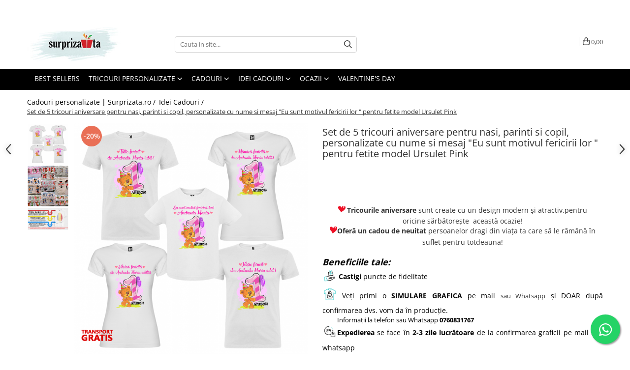

--- FILE ---
content_type: text/html; charset=UTF-8
request_url: https://www.surprizata.ro/cadouri-botez-mot/set-de-5-tricouri-aniversare-pentru-nasi-parinti-si-copil-personalizate-cu-nume-si-mesaj-eu-sunt-motivul-fericirii-lor-fetite-model-ursulet-pink.html
body_size: 69149
content:
<!DOCTYPE html>

<html lang="ro-ro">

	<head>
		<meta charset="UTF-8">

		<script src="https://gomagcdn.ro/themes/fashion/js/lazysizes.min.js?v=10221307-4.243" async=""></script>

		<script>
			function g_js(callbk){typeof callbk === 'function' ? window.addEventListener("DOMContentLoaded", callbk, false) : false;}
		</script>

					<link rel="icon" sizes="48x48" href="https://gomagcdn.ro/domains/surprizata.ro/files/favicon/favicon3403.jpg">
			<link rel="apple-touch-icon" sizes="180x180" href="https://gomagcdn.ro/domains/surprizata.ro/files/favicon/favicon3403.jpg">
		
		<style>
			/*body.loading{overflow:hidden;}
			body.loading #wrapper{opacity: 0;visibility: hidden;}
			body #wrapper{opacity: 1;visibility: visible;transition:all .1s ease-out;}*/

			.main-header .main-menu{min-height:43px;}
			.-g-hide{visibility:hidden;opacity:0;}

					</style>
					<link rel="preconnect" href="https://fonts.googleapis.com" >
					<link rel="preconnect" href="https://fonts.gstatic.com" crossorigin>
		
		<link rel="preconnect" href="https://gomagcdn.ro"><link rel="dns-prefetch" href="https://fonts.googleapis.com" /><link rel="dns-prefetch" href="https://fonts.gstatic.com" /><link rel="dns-prefetch" href="https://connect.facebook.net" /><link rel="dns-prefetch" href="https://www.facebook.com" /><link rel="dns-prefetch" href="https://event.2performant.com" /><link rel="dns-prefetch" href="https://www.googletagmanager.com" /><link rel="dns-prefetch" href="https://analytics.tiktok.com" /><link rel="dns-prefetch" href="https://googleads.g.doubleclick.net" />

					<link rel="preload" as="image" href="https://gomagcdn.ro/domains/surprizata.ro/files/product/large/set-de-5-tricouri-aniversare-pentru-nasi-parinti-si-copil-personalizate-cu-nume-si-mesaj-motivul-fericirii-lor-sunt-eu-fetite-model-mickey-mouse-copie-134145.png"   >
					<link rel="preload" as="style" href="https://fonts.googleapis.com/css2?family=Jost:ital,wght@0,300;0,400;0,500;0,600;0,700;1,300;1,400&display=swap" fetchpriority="high" onload="this.onload=null;this.rel='stylesheet'" crossorigin>
		
		<link rel="preload" href="https://gomagcdn.ro/themes/fashion/js/plugins.js?v=10221307-4.243" as="script">

		
					<link rel="preload" href="https://www.surprizata.ro/theme/default.js?v=41763264160" as="script">
				
		<link rel="preload" href="https://gomagcdn.ro/themes/fashion/js/dev.js?v=10221307-4.243" as="script">

					<noscript>
				<link rel="stylesheet" href="https://fonts.googleapis.com/css2?family=Jost:ital,wght@0,300;0,400;0,500;0,600;0,700;1,300;1,400&display=swap">
			</noscript>
		
					<link rel="stylesheet" href="https://gomagcdn.ro/themes/fashion/css/main-min-v2.css?v=10221307-4.243-1" data-values='{"blockScripts": "1"}'>
		
					<link rel="stylesheet" href="https://www.surprizata.ro/theme/default.css?v=41763264160">
		
						<link rel="stylesheet" href="https://gomagcdn.ro/themes/fashion/css/dev-style.css?v=10221307-4.243-1">
		
		
		
		<link rel="alternate" hreflang="x-default" href="https://www.surprizata.ro/idei-cadouri/set-de-5-tricouri-aniversare-pentru-nasi-parinti-si-copil-personalizate-cu-nume-si-mesaj-eu-sunt-motivul-fericirii-lor-fetite-model-ursulet-pink.html">
							
		<meta name="expires" content="never">
		<meta name="revisit-after" content="1 days">
					<meta name="author" content="Gomag">
				<title>Set de 5 tricouri aniversare pentru nasi, parinti si copil, personalizate cu nume si mesaj  "Eu sunt motivul fericirii lor " fetite model Ursulet Pink</title>


					<meta name="robots" content="index,follow" />
						
		<meta name="description" content="Set de 5 tricouri  aniversare pentru nasi,parinti si copil, personalizate cu nume si mesaj de la surprizata.ro">
		<meta class="viewport" name="viewport" content="width=device-width, initial-scale=1.0, user-scalable=no">
							<meta property="og:description" content=" Tricourile aniversare sunt create cu un design modern și atractiv,pentru oricine sărbătorește  această ocazie!Oferă un cadou de neuitat persoanelor dragi din viața ta care să le rămână în suflet pentru totdeauna! Beneficiile tale: Castigi puncte de fidelitate Veți primi o SIMULARE GRAFICA pe mail sau Whatsapp și DOAR după confirmarea dvs. vom da în producție.          Informații la telefon sau Whatsapp 0760831767Expedierea se face în 2-3 zile lucrătoare de la confirmarea graficii pe mail sau whatsappIMPRIMARE DIGITALA cu tehnologie de ultima generatieGARANTĂM CALITATEA tricourilor din BUMBAC 100%VEZI VIDEO  cum personalizăm produsele! Analizati ghidul de mărimi pentru a vă asigura că alegeți mărimea perfectă!GHID MĂRIMIOpțional puteți adăuga sau reduce un tricou din rubrica de marimi.Începe personalizarea "/>
							<meta property="og:image" content="https://gomagcdn.ro/domains/surprizata.ro/files/product/large/set-de-5-tricouri-aniversare-pentru-nasi-parinti-si-copil-personalizate-cu-nume-si-mesaj-motivul-fericirii-lor-sunt-eu-fetite-model-mickey-mouse-copie-134145.png"/>
															<link rel="canonical" href="https://www.surprizata.ro/idei-cadouri/set-de-5-tricouri-aniversare-pentru-nasi-parinti-si-copil-personalizate-cu-nume-si-mesaj-eu-sunt-motivul-fericirii-lor-fetite-model-ursulet-pink.html" />
			<meta property="og:url" content="https://www.surprizata.ro/idei-cadouri/set-de-5-tricouri-aniversare-pentru-nasi-parinti-si-copil-personalizate-cu-nume-si-mesaj-eu-sunt-motivul-fericirii-lor-fetite-model-ursulet-pink.html"/>
						
		<meta name="distribution" content="Global">
		<meta name="owner" content="www.surprizata.ro">
		<meta name="publisher" content="www.surprizata.ro">
		<meta name="rating" content="General">
		<meta name="copyright" content="Copyright www.surprizata.ro 2026. All rights reserved">
		<link rel="search" href="https://www.surprizata.ro/opensearch.ro.xml" type="application/opensearchdescription+xml" title="Cautare"/>

		
							<script src="https://gomagcdn.ro/themes/fashion/js/jquery-2.1.4.min.js"></script>
			<script defer src="https://gomagcdn.ro/themes/fashion/js/jquery.autocomplete.js?v=20181023"></script>
			<script src="https://gomagcdn.ro/themes/fashion/js/gomag.config.js?v=10221307-4.243"></script>
			<script src="https://gomagcdn.ro/themes/fashion/js/gomag.js?v=10221307-4.243"></script>
		
													<script>
$.Gomag.bind('User/Data/AffiliateMarketing/HideTrafiLeak', function(event, data){

    $('.whatsappfloat').remove();
});
</script><!-- Global site tag (gtag.js) - Google Analytics -->
<script async src="https://www.googletagmanager.com/gtag/js?id=G-1VC0D1MKM0"></script>
	<script>
 window.dataLayer = window.dataLayer || [];
  function gtag(){dataLayer.push(arguments);}
    var cookieValue = '';
  var name = 'g_c_consent' + "=";
  var decodedCookie = decodeURIComponent(document.cookie);
  var ca = decodedCookie.split(';');
  for(var i = 0; i <ca.length; i++) {
	var c = ca[i];
	while (c.charAt(0) == ' ') {
	  c = c.substring(1);
	}
	if (c.indexOf(name) == 0) {
	  cookieValue = c.substring(name.length, c.length);
	}
  }



if(cookieValue == ''){
	gtag('consent', 'default', {
	  'ad_storage': 'granted',
	  'ad_user_data': 'granted',
	  'ad_personalization': 'granted',
	  'analytics_storage': 'granted',
	  'personalization_storage': 'granted',
	  'functionality_storage': 'granted',
	  'security_storage': 'granted'
	});
	} else if(cookieValue != '-1'){


			gtag('consent', 'default', {
			'ad_storage': 'granted',
			'ad_user_data': 'granted',
			'ad_personalization': 'granted',
			'analytics_storage': 'granted',
			'personalization_storage': 'granted',
			'functionality_storage': 'granted',
			'security_storage': 'granted'
		});
	} else {
	 gtag('consent', 'default', {
		  'ad_storage': 'denied',
		  'ad_user_data': 'denied',
		  'ad_personalization': 'denied',
		  'analytics_storage': 'denied',
			'personalization_storage': 'denied',
			'functionality_storage': 'denied',
			'security_storage': 'denied'
		});

		 }
</script>
<script>

	
  gtag('js', new Date());

 
$.Gomag.bind('Cookie/Policy/Consent/Denied', function(){
	gtag('consent', 'update', {
		  'ad_storage': 'denied',
		  'ad_user_data': 'denied',
		  'ad_personalization': 'denied',
		  'analytics_storage': 'denied',
			'personalization_storage': 'denied',
			'functionality_storage': 'denied',
			'security_storage': 'denied'
		});
		})
$.Gomag.bind('Cookie/Policy/Consent/Granted', function(){
	gtag('consent', 'update', {
		  'ad_storage': 'granted',
		  'ad_user_data': 'granted',
		  'ad_personalization': 'granted',
		  'analytics_storage': 'granted',
			'personalization_storage': 'granted',
			'functionality_storage': 'granted',
			'security_storage': 'granted'
		});
		})
  gtag('config', 'G-1VC0D1MKM0', {allow_enhanced_conversions: true });
</script>
<script>
	function gaBuildProductVariant(product)
	{
		let _return = '';
		if(product.version != undefined)
		{
			$.each(product.version, function(i, a){
				_return += (_return == '' ? '' : ', ')+a.value;
			})
		}
		return _return;
	}

</script>
<script>
	$.Gomag.bind('Product/Add/To/Cart/After/Listing', function gaProductAddToCartLV4(event, data) {
		if(data.product !== undefined) {
			var gaProduct = false;
			if(typeof(gaProducts) != 'undefined' && gaProducts[data.product.id] != undefined)
			{
				gaProduct = gaProducts[data.product.id];

			}

			if(gaProduct == false)
			{
				gaProduct = {};
				gaProduct.item_id = data.product.id;
				gaProduct.currency = data.product.currency ? (String(data.product.currency).toLowerCase() == 'lei' ? 'RON' : data.product.currency) : 'RON';
				gaProduct.item_name =  data.product.sku ;
				gaProduct.item_variant= gaBuildProductVariant(data.product);
				gaProduct.item_brand = data.product.brand;
				gaProduct.item_category = data.product.category;

			}

			gaProduct.price = parseFloat(data.product.price).toFixed(2);
			gaProduct.quantity = data.product.productQuantity;
			gtag("event", "add_to_cart", {
				currency: gaProduct.currency,
				value: parseFloat(gaProduct.price) * parseFloat(gaProduct.quantity),
				items: [
					gaProduct
				]
			});

		}
	})
	$.Gomag.bind('Product/Add/To/Cart/After/Details', function gaProductAddToCartDV4(event, data){

		if(data.product !== undefined){

			var gaProduct = false;
			if(
				typeof(gaProducts) != 'undefined'
				&&
				gaProducts[data.product.id] != undefined
			)
			{
				var gaProduct = gaProducts[data.product.id];
			}

			if(gaProduct == false)
			{
				gaProduct = {};
				gaProduct.item_id = data.product.id;
				gaProduct.currency = data.product.currency ? (String(data.product.currency).toLowerCase() == 'lei' ? 'RON' : data.product.currency) : 'RON';
				gaProduct.item_name =  data.product.sku ;
				gaProduct.item_variant= gaBuildProductVariant(data.product);
				gaProduct.item_brand = data.product.brand;
				gaProduct.item_category = data.product.category;

			}

			gaProduct.price = parseFloat(data.product.price).toFixed(2);
			gaProduct.quantity = data.product.productQuantity;


			gtag("event", "add_to_cart", {
			  currency: gaProduct.currency,
			  value: parseFloat(gaProduct.price) * parseFloat(gaProduct.quantity),
			  items: [
				gaProduct
			  ]
			});
        }

	})
	 $.Gomag.bind('Product/Remove/From/Cart', function gaProductRemovedFromCartV4(event, data){
		var envData = $.Gomag.getEnvData();
		var products = envData.products;

		if(data.data.product !== undefined && products[data.data.product] !== undefined){


			var dataProduct = products[data.data.product];


			gaProduct = {};
			gaProduct.item_id = dataProduct.id;

			gaProduct.item_name =   dataProduct.sku ;
			gaProduct.currency = dataProduct.currency ? (String(dataProduct.currency).toLowerCase() == 'lei' ? 'RON' : dataProduct.currency) : 'RON';
			gaProduct.item_category = dataProduct.category;
			gaProduct.item_brand = dataProduct.brand;
			gaProduct.price = parseFloat(dataProduct.price).toFixed(2);
			gaProduct.quantity = data.data.quantity;
			gaProduct.item_variant= gaBuildProductVariant(dataProduct);
			gtag("event", "remove_from_cart", {
			  currency: gaProduct.currency,
			  value: parseFloat(gaProduct.price) * parseFloat(gaProduct.quantity),
			  items: [
				gaProduct
			  ]
			});
        }

	});

	 $.Gomag.bind('Cart/Quantity/Update', function gaCartQuantityUpdateV4(event, data){
		var envData = $.Gomag.getEnvData();
		var products = envData.products;
		if(!data.data.finalQuantity || !data.data.initialQuantity)
		{
			return false;
		}
		var dataProduct = products[data.data.product];
		if(dataProduct == undefined)
		{
			return false;
		}

		gaProduct = {};
		gaProduct.item_id = dataProduct.id;
		gaProduct.currency = dataProduct.currency ? (String(dataProduct.currency).toLowerCase() == 'lei' ? 'RON' : dataProduct.currency) : 'RON';
		gaProduct.item_name =  dataProduct.sku ;

		gaProduct.item_category = dataProduct.category;
		gaProduct.item_brand = dataProduct.brand;
		gaProduct.price = parseFloat(dataProduct.price).toFixed(2);
		gaProduct.item_variant= gaBuildProductVariant(dataProduct);
		if(parseFloat(data.data.initialQuantity) < parseFloat(data.data.finalQuantity))
		{
			var quantity = parseFloat(data.data.finalQuantity) - parseFloat(data.data.initialQuantity);
			gaProduct.quantity = quantity;

			gtag("event", "add_to_cart", {
			  currency: gaProduct.currency,
			  value: parseFloat(gaProduct.price) * parseFloat(gaProduct.quantity),
			  items: [
				gaProduct
			  ]
			});
		}
		else if(parseFloat(data.data.initialQuantity) > parseFloat(data.data.finalQuantity))
		{
			var quantity = parseFloat(data.data.initialQuantity) - parseFloat(data.data.finalQuantity);
			gaProduct.quantity = quantity;
			gtag("event", "remove_from_cart", {
			  currency: gaProduct.currency,
			  value: parseFloat(gaProduct.price) * parseFloat(gaProduct.quantity),
			  items: [
				gaProduct
			  ]
			});
		}

	});

</script>
<script>
!function (w, d, t) {
  w.TiktokAnalyticsObject=t;var ttq=w[t]=w[t]||[];ttq.methods=["page","track","identify","instances","debug","on","off","once","ready","alias","group","enableCookie","disableCookie","holdConsent","revokeConsent","grantConsent"],ttq.setAndDefer=function(t,e){t[e]=function(){t.push([e].concat(Array.prototype.slice.call(arguments,0)))}};for(var i=0;i<ttq.methods.length;i++)ttq.setAndDefer(ttq,ttq.methods[i]);ttq.instance=function(t){for(
var e=ttq._i[t]||[],n=0;n<ttq.methods.length;n++)ttq.setAndDefer(e,ttq.methods[n]);return e},ttq.load=function(e,n){var r="https://analytics.tiktok.com/i18n/pixel/events.js",o=n&&n.partner;ttq._i=ttq._i||{},ttq._i[e]=[],ttq._i[e]._u=r,ttq._t=ttq._t||{},ttq._t[e]=+new Date,ttq._o=ttq._o||{},ttq._o[e]=n||{};n=document.createElement("script")
;n.type="text/javascript",n.async=!0,n.src=r+"?sdkid="+e+"&lib="+t;e=document.getElementsByTagName("script")[0];e.parentNode.insertBefore(n,e)};


  ttq.load('CVJSCSJC77UEAE54Q51G');
  ttq.page();
}(window, document, 'ttq');
</script><script>
        (function(d, s, i) {
            var f = d.getElementsByTagName(s)[0], j = d.createElement(s);
            j.async = true;
            j.src = "https://t.themarketer.com/t/j/" + i;
            f.parentNode.insertBefore(j, f);
        })(document, "script", "AZC72NBF");
    </script><script>
function gmsc(name, value)
{
	if(value != undefined && value)
	{
		var expires = new Date();
		expires.setTime(expires.getTime() + parseInt(3600*24*1000*90));
		document.cookie = encodeURIComponent(name) + "=" + encodeURIComponent(value) + '; expires='+ expires.toUTCString() + "; path=/";
	}
}
let gmqs = window.location.search;
let gmup = new URLSearchParams(gmqs);
gmsc('g_sc', gmup.get('shop_campaign'));
gmsc('shop_utm_campaign', gmup.get('utm_campaign'));
gmsc('shop_utm_medium', gmup.get('utm_medium'));
gmsc('shop_utm_source', gmup.get('utm_source'));
</script><!-- Google Tag Manager -->
    <script>(function(w,d,s,l,i){w[l]=w[l]||[];w[l].push({'gtm.start':
    new Date().getTime(),event:'gtm.js'});var f=d.getElementsByTagName(s)[0],
    j=d.createElement(s),dl=l!='dataLayer'?'&l='+l:'';j.async=true;j.src=
    'https://www.googletagmanager.com/gtm.js?id='+i+dl;f.parentNode.insertBefore(j,f);
    })(window,document,'script','dataLayer','GTM-T6WN6RNW');</script>
    <!-- End Google Tag Manager --><script>
window.dataLayer = window.dataLayer || [];
window.gtag = window.gtag || function(){dataLayer.push(arguments);}
</script><!-- Facebook Pixel Code -->
				<script>
				!function(f,b,e,v,n,t,s){if(f.fbq)return;n=f.fbq=function(){n.callMethod?
				n.callMethod.apply(n,arguments):n.queue.push(arguments)};if(!f._fbq)f._fbq=n;
				n.push=n;n.loaded=!0;n.version="2.0";n.queue=[];t=b.createElement(e);t.async=!0;
				t.src=v;s=b.getElementsByTagName(e)[0];s.parentNode.insertBefore(t,s)}(window,
				document,"script","//connect.facebook.net/en_US/fbevents.js");

				fbq("init", "197642652329305");
				fbq("track", "PageView");</script>
				<!-- End Facebook Pixel Code -->
				<script>
				$.Gomag.bind('User/Ajax/Data/Loaded', function(event, data){
					if(data != undefined && data.data != undefined)
					{
						var eventData = data.data;
						if(eventData.facebookUserData != undefined)
						{
							$('body').append(eventData.facebookUserData);
						}
					}
				})
				</script>
				<meta name="facebook-domain-verification" content="xyz - codul generat pentru domeniul tau" /><meta name="google-site-verification" content="9lWBUuXDDpaa3cConHqNUpkfFYrVtLunqf4YOfttA6w" />					
		
	</head>

	<body class="" style="">

		<script >
			function _addCss(url, attribute, value, loaded){
				var _s = document.createElement('link');
				_s.rel = 'stylesheet';
				_s.href = url;
				_s.type = 'text/css';
				if(attribute)
				{
					_s.setAttribute(attribute, value)
				}
				if(loaded){
					_s.onload = function(){
						var dom = document.getElementsByTagName('body')[0];
						//dom.classList.remove('loading');
					}
				}
				var _st = document.getElementsByTagName('link')[0];
				_st.parentNode.insertBefore(_s, _st);
			}
			//_addCss('https://fonts.googleapis.com/css2?family=Open+Sans:ital,wght@0,300;0,400;0,600;0,700;1,300;1,400&display=swap');
			_addCss('https://gomagcdn.ro/themes/_fonts/Open-Sans.css');

		</script>
		<script>
				/*setTimeout(
				  function()
				  {
				   document.getElementsByTagName('body')[0].classList.remove('loading');
				  }, 1000);*/
		</script>
							
					<div id="fb-root"></div>
						<script >
			window.fbAsyncInit = function() {
			FB.init({
			appId : '@surprizata.ro',
			autoLogAppEvents : true,
			xfbml : true,
			version : 'v12.0'
			});
			};
			</script>
			<script async defer crossorigin="anonymous" src="https://connect.facebook.net/ro_RO/sdk.js"></script>
					
		<div id="wrapper">
			<!-- BLOCK:35e1177f1cd42332f2d967dc2ac29733 start -->
<div id="_cartSummary" class="hide"></div>

<script >
	$(document).ready(function() {

		$(document).on('keypress', '.-g-input-loader', function(){
			$(this).addClass('-g-input-loading');
		})

		$.Gomag.bind('Product/Add/To/Cart/After', function(eventResponse, properties)
		{
									var data = JSON.parse(properties.data);
			$('.q-cart').html(data.quantity);
			if(parseFloat(data.quantity) > 0)
			{
				$('.q-cart').removeClass('hide');
			}
			else
			{
				$('.q-cart').addClass('hide');
			}
			$('.cartPrice').html(data.subtotal + ' ' + data.currency);
			$('.cartProductCount').html(data.quantity);


		})
		$('#_cartSummary').on('updateCart', function(event, cart) {
			var t = $(this);

			$.get('https://www.surprizata.ro/cart-update', {
				cart: cart
			}, function(data) {

				$('.q-cart').html(data.quantity);
				if(parseFloat(data.quantity) > 0)
				{
					$('.q-cart').removeClass('hide');
				}
				else
				{
					$('.q-cart').addClass('hide');
				}
				$('.cartPrice').html(data.subtotal + ' ' + data.currency);
				$('.cartProductCount').html(data.quantity);
			}, 'json');
			window.ga = window.ga || function() {
				(ga.q = ga.q || []).push(arguments)
			};
			ga('send', 'event', 'Buton', 'Click', 'Adauga_Cos');
		});

		if(window.gtag_report_conversion) {
			$(document).on("click", 'li.phone-m', function() {
				var phoneNo = $('li.phone-m').children( "a").attr('href');
				gtag_report_conversion(phoneNo);
			});

		}

	});
</script>


	<div class="cart-dd cart-side _cartShow cart-closed"></div>

<header class="main-header container-bg clearfix" data-block="headerBlock">
	<div class="discount-tape container-h full -g-hide" id="_gomagHellobar">
<style>
.discount-tape{position: relative;width:100%;padding:0;text-align:center;font-size:14px;overflow: hidden;z-index:99;}
.discount-tape a{color: #ffffff;}
.Gomag-HelloBar{padding:10px;}
@media screen and (max-width: 767px){.discount-tape{font-size:13px;}}
</style>
<div class="Gomag-HelloBar" style="background: #008387;color: #ffffff;">
	
		LIVRARE GRATUITA LA COMENZI DE PESTE 160 Ron!
			
	</div>
<div class="clear"></div>
</div>

		
	<div class="top-head-bg container-h full">

		<div class="top-head container-h">
			<div class="row">
				<div class="col-md-3 col-sm-3 col-xs-5 logo-h">
					
	<a href="https://www.surprizata.ro" id="logo" data-pageId="2">
		<img src="https://gomagcdn.ro/domains/surprizata.ro/files/company/logo5383.jpg" fetchpriority="high" class="img-responsive" alt="www.surprizata.ro" title="www.surprizata.ro" width="200" height="50" style="width:auto;">
	</a>
				</div>
				<div class="col-md-4 col-sm-4 col-xs-7 main search-form-box">
					
<form name="search-form" class="search-form" action="https://www.surprizata.ro/produse" id="_searchFormMainHeader">

	<input id="_autocompleteSearchMainHeader" name="c" class="input-placeholder -g-input-loader" type="text" placeholder="Cauta in site..." aria-label="Search"  value="">
	<button id="_doSearch" class="search-button" aria-hidden="true">
		<i class="fa fa-search" aria-hidden="true"></i>
	</button>

				<script >
			$(document).ready(function() {

				$('#_autocompleteSearchMainHeader').autocomplete({
					serviceUrl: 'https://www.surprizata.ro/autocomplete',
					minChars: 2,
					deferRequestBy: 700,
					appendTo: '#_searchFormMainHeader',
					width: parseInt($('#_doSearch').offset().left) - parseInt($('#_autocompleteSearchMainHeader').offset().left),
					formatResult: function(suggestion, currentValue) {
						return suggestion.value;
					},
					onSelect: function(suggestion) {
						$(this).val(suggestion.data);
					},
					onSearchComplete: function(suggestion) {
						$(this).removeClass('-g-input-loading');
					}
				});
				$(document).on('click', '#_doSearch', function(e){
					e.preventDefault();
					if($('#_autocompleteSearchMainHeader').val() != '')
					{
						$('#_searchFormMainHeader').submit();
					}
				})
			});
		</script>
	

</form>
				</div>
				<div class="col-md-5 col-sm-5 acount-section">
					
<ul>
	<li class="search-m hide">
		<a href="#" class="-g-no-url" aria-label="Cauta in site..." data-pageId="">
			<i class="fa fa-search search-open" aria-hidden="true"></i>
			<i style="display:none" class="fa fa-times search-close" aria-hidden="true"></i>
		</a>
	</li>
	<li class="-g-user-icon -g-user-icon-empty">
			
	</li>
	
				<li class="contact-header">
			<a href="tel:0760831767" aria-label="Contacteaza-ne" data-pageId="3">
				<i class="fa fa-phone" aria-hidden="true"></i>
								<span>0760831767</span>
			</a>
		</li>
			<li class="wishlist-header hide">
		<a href="https://www.surprizata.ro/wishlist" aria-label="Wishlist" data-pageId="28">
			<span class="-g-wishlist-product-count -g-hide"></span>
			<i class="fa fa-heart-o" aria-hidden="true"></i>
			<span class="">Favorite</span>
		</a>
	</li>
	<li class="cart-header-btn cart">
		<a class="cart-drop _showCartHeader" href="https://www.surprizata.ro/cos-de-cumparaturi" aria-label="Cos de cumparaturi">
			<span class="q-cart hide">0</span>
			<i class="fa fa-shopping-bag" aria-hidden="true"></i>
			<span class="count cartPrice">0,00
				
			</span>
		</a>
			</li>

	</ul>

	<script>
		$(document).ready(function() {
			//Cart
							$.Gomag.bind('Product/Add/To/Cart/Validate', function(){
					if($('#-g-cart-dropdown').length)
					{
						$('.close-side-cart').click();
						$('#-g-cart-dropdown').remove();
					}
				})
				$(document).on('click', '.cart', function(e){
					e.preventDefault();
					$.Gomag.showCartSummary('div._cartShow');
					if($('.cart-side').length){
						$('.menu-wrapper').addClass('cart_side_opened');
					}
				});
				$(document).on('click', '.close-side-cart', function(){
					$.Gomag.hideCartSummary('div._cartShow');
					$('div._cartShow').removeClass('cart-open');
					if($('.cart-side').length){
						$('.menu-wrapper').removeClass('cart_side_opened');
					}
					$.Gomag.getUserAjaxData();
				});
						$(document).on('click', '.dropdown-toggle', function() {
				window.location = $(this).attr('href');
			})
		})
	</script>

				</div>
			</div>
		</div>
	</div>


<div id="navigation">
	<nav id="main-menu" class="main-menu container-h full clearfix">
		<a href="#" class="menu-trg -g-no-url" title="Produse">
			<span>&nbsp;</span>
		</a>
		
<div class="container-h nav-menu-hh clearfix">

	<!-- BASE MENU -->
	<ul class="
			nav-menu base-menu container-h
			
			
		">

		

			
		<li class="menu-drop __GomagMM ">
								<a
						href="https://www.surprizata.ro/best-sellers"
						class="    "
						rel="  "
						
						title="BEST SELLERS"
						data-Gomag=''
						data-block-name="mainMenuD0"  data-block="mainMenuD" data-pageId= "80">
												<span class="list">BEST SELLERS</span>
					</a>
				
		</li>
		
		<li class="menu-drop __GomagMM ">
							<a
					href="https://www.surprizata.ro/tricouri-personalizate"
					class="  "
					rel="  "
					
					title="Tricouri Personalizate"
					data-Gomag=''
					data-block-name="mainMenuD0"
					data-pageId= "80"
					data-block="mainMenuD">
											<span class="list">Tricouri Personalizate</span>
						<i class="fa fa-angle-down"></i>
				</a>

									<div class="menu-dd">
										<ul class="drop-list clearfix w100">
																																						<li class="fl">
										<div class="col">
											<p class="title">
												<a
												href="https://www.surprizata.ro/tricouri-aniversare"
												class="title    "
												rel="  "
												
												title="Tricouri Aniversare"
												data-Gomag='{"image":"https:\/\/gomagcdn.ro\/domains\/surprizata.ro\/files\/category\/original\/Tricouri aniversare5310.jpg"}'
												data-block-name="mainMenuD1"
												data-block="mainMenuD"
												data-pageId= "80"
												>
																										Tricouri Aniversare
												</a>
											</p>
																						
										</div>
									</li>
																																<li class="fl">
										<div class="col">
											<p class="title">
												<a
												href="https://www.surprizata.ro/tricouri-personalizate-copii"
												class="title    "
												rel="  "
												
												title="Tricouri personalizate copii"
												data-Gomag='{"image":"https:\/\/gomagcdn.ro\/domains\/surprizata.ro\/files\/category\/original\/Tricouri copii2660.jpg"}'
												data-block-name="mainMenuD1"
												data-block="mainMenuD"
												data-pageId= "80"
												>
																										Tricouri personalizate copii
												</a>
											</p>
																						
										</div>
									</li>
																																<li class="fl">
										<div class="col">
											<p class="title">
												<a
												href="https://www.surprizata.ro/set-tricouri-personalizate-cuplu"
												class="title    "
												rel="  "
												
												title="Tricouri de cuplu"
												data-Gomag='{"image":"https:\/\/gomagcdn.ro\/domains\/surprizata.ro\/files\/category\/original\/Tricouri cupluri6119.jpg"}'
												data-block-name="mainMenuD1"
												data-block="mainMenuD"
												data-pageId= "80"
												>
																										Tricouri de cuplu
												</a>
											</p>
																						
										</div>
									</li>
																																<li class="fl">
										<div class="col">
											<p class="title">
												<a
												href="https://www.surprizata.ro/tricouri-tăierea-motului"
												class="title    "
												rel="  "
												
												title="Tricouri Personalizate Taierea Motului"
												data-Gomag='{"image":"https:\/\/gomagcdn.ro\/domains\/surprizata.ro\/files\/category\/original\/Tricouri mot6894.jpg"}'
												data-block-name="mainMenuD1"
												data-block="mainMenuD"
												data-pageId= "80"
												>
																										Tricouri Personalizate Taierea Motului
												</a>
											</p>
																						
										</div>
									</li>
																																<li class="fl">
										<div class="col">
											<p class="title">
												<a
												href="https://www.surprizata.ro/tricouri-nasi"
												class="title    "
												rel="  "
												
												title="Tricouri Nasi"
												data-Gomag='{"image":"https:\/\/gomagcdn.ro\/domains\/surprizata.ro\/files\/category\/original\/Tricouri nasi3707.jpg"}'
												data-block-name="mainMenuD1"
												data-block="mainMenuD"
												data-pageId= "80"
												>
																										Tricouri Nasi
												</a>
											</p>
																						
										</div>
									</li>
																																<li class="fl">
										<div class="col">
											<p class="title">
												<a
												href="https://www.surprizata.ro/tricouri-amuzante"
												class="title    "
												rel="  "
												
												title="Tricouri Amuzante"
												data-Gomag='{"image":"https:\/\/gomagcdn.ro\/domains\/surprizata.ro\/files\/category\/original\/Artboard 1 copy 245619.jpg"}'
												data-block-name="mainMenuD1"
												data-block="mainMenuD"
												data-pageId= "80"
												>
																										Tricouri Amuzante
												</a>
											</p>
																						
										</div>
									</li>
																																<li class="fl">
										<div class="col">
											<p class="title">
												<a
												href="https://www.surprizata.ro/tricouri-cu-mesaje"
												class="title    "
												rel="  "
												
												title="Tricouri cu mesaje"
												data-Gomag='{"image":"https:\/\/gomagcdn.ro\/domains\/surprizata.ro\/files\/category\/original\/Tricou cu mesaje1941.jpg"}'
												data-block-name="mainMenuD1"
												data-block="mainMenuD"
												data-pageId= "80"
												>
																										Tricouri cu mesaje
												</a>
											</p>
																						
										</div>
									</li>
																																<li class="fl">
										<div class="col">
											<p class="title">
												<a
												href="https://www.surprizata.ro/tricouri-de-dragoste"
												class="title    "
												rel="  "
												
												title="Tricouri de dragoste"
												data-Gomag='{"image":"https:\/\/gomagcdn.ro\/domains\/surprizata.ro\/files\/category\/original\/Tricouri de dragoste1160.jpg"}'
												data-block-name="mainMenuD1"
												data-block="mainMenuD"
												data-pageId= "80"
												>
																										Tricouri de dragoste
												</a>
											</p>
																						
										</div>
									</li>
																																<li class="fl">
										<div class="col">
											<p class="title">
												<a
												href="https://www.surprizata.ro/tricouri-de-gravide"
												class="title    "
												rel="  "
												
												title="Tricouri de Gravide"
												data-Gomag='{"image":"https:\/\/gomagcdn.ro\/domains\/surprizata.ro\/files\/category\/original\/1 copy 72855.png"}'
												data-block-name="mainMenuD1"
												data-block="mainMenuD"
												data-pageId= "80"
												>
																										Tricouri de Gravide
												</a>
											</p>
																						
										</div>
									</li>
																																<li class="fl">
										<div class="col">
											<p class="title">
												<a
												href="https://www.surprizata.ro/tricouri-domnisoara-de-onoare"
												class="title    "
												rel="  "
												
												title="Tricouri domnisoara de onoare"
												data-Gomag=''
												data-block-name="mainMenuD1"
												data-block="mainMenuD"
												data-pageId= "80"
												>
																										Tricouri domnisoara de onoare
												</a>
											</p>
																						
										</div>
									</li>
																																<li class="fl">
										<div class="col">
											<p class="title">
												<a
												href="https://www.surprizata.ro/tricouri-pentru-mecanici-soferi"
												class="title    "
												rel="  "
												
												title="Tricouri pentru Mecanici/Soferi"
												data-Gomag='{"image":"https:\/\/gomagcdn.ro\/domains\/surprizata.ro\/files\/category\/original\/Artboard 1 copy 91449.jpg"}'
												data-block-name="mainMenuD1"
												data-block="mainMenuD"
												data-pageId= "80"
												>
																										Tricouri pentru Mecanici/Soferi
												</a>
											</p>
																						
										</div>
									</li>
																																<li class="fl">
										<div class="col">
											<p class="title">
												<a
												href="https://www.surprizata.ro/tricouri-pentru-pescari"
												class="title    "
												rel="  "
												
												title="Tricouri pentru Pescari"
												data-Gomag='{"image":"https:\/\/gomagcdn.ro\/domains\/surprizata.ro\/files\/category\/original\/Artboard 1 copy 59241.jpg"}'
												data-block-name="mainMenuD1"
												data-block="mainMenuD"
												data-pageId= "80"
												>
																										Tricouri pentru Pescari
												</a>
											</p>
																						
										</div>
									</li>
																																<li class="fl">
										<div class="col">
											<p class="title">
												<a
												href="https://www.surprizata.ro/tricouri-personalizate-de-paste"
												class="title    "
												rel="  "
												
												title="Tricouri personalizate  de Paste"
												data-Gomag=''
												data-block-name="mainMenuD1"
												data-block="mainMenuD"
												data-pageId= "80"
												>
																										Tricouri personalizate  de Paste
												</a>
											</p>
																						
										</div>
									</li>
																																<li class="fl">
										<div class="col">
											<p class="title">
												<a
												href="https://www.surprizata.ro/tricouri-personalizate-familie"
												class="title    "
												rel="  "
												
												title="Tricouri Personalizate Familie"
												data-Gomag=''
												data-block-name="mainMenuD1"
												data-block="mainMenuD"
												data-pageId= "80"
												>
																										Tricouri Personalizate Familie
												</a>
											</p>
																						
										</div>
									</li>
																													</ul>
																	</div>
									
		</li>
		
		<li class="menu-drop __GomagMM ">
							<a
					href="https://www.surprizata.ro/cadouri-personalizate-50"
					class="  "
					rel="  "
					
					title="Cadouri"
					data-Gomag=''
					data-block-name="mainMenuD0"
					data-pageId= "80"
					data-block="mainMenuD">
											<span class="list">Cadouri</span>
						<i class="fa fa-angle-down"></i>
				</a>

									<div class="menu-dd">
										<ul class="drop-list clearfix w100">
																																						<li class="fl">
										<div class="col">
											<p class="title">
												<a
												href="https://www.surprizata.ro/banut-argint-botez-taiere-moț"
												class="title    "
												rel="  "
												
												title="Banut argint Botez/Taiere moț"
												data-Gomag='{"image":"https:\/\/gomagcdn.ro\/domains\/surprizata.ro\/files\/category\/original\/Banut argint7804.jpg"}'
												data-block-name="mainMenuD1"
												data-block="mainMenuD"
												data-pageId= "80"
												>
																										Banut argint Botez/Taiere moț
												</a>
											</p>
																						
										</div>
									</li>
																																<li class="fl">
										<div class="col">
											<p class="title">
												<a
												href="https://www.surprizata.ro/tablouri-canvas"
												class="title    "
												rel="  "
												
												title="Tablouri Canvas"
												data-Gomag='{"image":"https:\/\/gomagcdn.ro\/domains\/surprizata.ro\/files\/category\/original\/canvas-poza-categorie7797.jpg"}'
												data-block-name="mainMenuD1"
												data-block="mainMenuD"
												data-pageId= "80"
												>
																										Tablouri Canvas
												</a>
											</p>
																						
										</div>
									</li>
																																<li class="fl">
										<div class="col">
											<p class="title">
												<a
												href="https://www.surprizata.ro/plachete-de-sticla-acrilica-personalizata"
												class="title    "
												rel="  "
												
												title="Plachete de sticla acrilica personalizata"
												data-Gomag='{"image":"https:\/\/gomagcdn.ro\/domains\/surprizata.ro\/files\/category\/original\/Placheta 3D1942.jpg"}'
												data-block-name="mainMenuD1"
												data-block="mainMenuD"
												data-pageId= "80"
												>
																										Plachete de sticla acrilica personalizata
												</a>
											</p>
																						
										</div>
									</li>
																																<li class="fl">
										<div class="col">
											<p class="title">
												<a
												href="https://www.surprizata.ro/cani-personalizate"
												class="title    "
												rel="  "
												
												title="Căni personalizate"
												data-Gomag='{"image":"https:\/\/gomagcdn.ro\/domains\/surprizata.ro\/files\/category\/original\/Cani2993.jpg"}'
												data-block-name="mainMenuD1"
												data-block="mainMenuD"
												data-pageId= "80"
												>
																										Căni personalizate
												</a>
											</p>
																						
										</div>
									</li>
																																<li class="fl">
										<div class="col">
											<p class="title">
												<a
												href="https://www.surprizata.ro/tăvițe-moț-personalizare"
												class="title    "
												rel="  "
												
												title="Tăvițe moț personalizate"
												data-Gomag='{"image":"https:\/\/gomagcdn.ro\/domains\/surprizata.ro\/files\/category\/original\/Tavite mot8820.jpg"}'
												data-block-name="mainMenuD1"
												data-block="mainMenuD"
												data-pageId= "80"
												>
																										Tăvițe moț personalizate
												</a>
											</p>
																						
										</div>
									</li>
																																<li class="fl">
										<div class="col">
											<p class="title">
												<a
												href="https://www.surprizata.ro/bratari-gravate-argint"
												class="title    "
												rel="  "
												
												title="Bratari gravate Argint"
												data-Gomag='{"image":"https:\/\/gomagcdn.ro\/domains\/surprizata.ro\/files\/category\/original\/Bratara argint4815.jpg"}'
												data-block-name="mainMenuD1"
												data-block="mainMenuD"
												data-pageId= "80"
												>
																										Bratari gravate Argint
												</a>
											</p>
																						
										</div>
									</li>
																																<li class="fl">
										<div class="col">
											<p class="title">
												<a
												href="https://www.surprizata.ro/brelocuri-personalizate"
												class="title    "
												rel="  "
												
												title="Brelocuri personalizate"
												data-Gomag='{"image":"https:\/\/gomagcdn.ro\/domains\/surprizata.ro\/files\/category\/original\/Brelocuri6889.jpg"}'
												data-block-name="mainMenuD1"
												data-block="mainMenuD"
												data-pageId= "80"
												>
																										Brelocuri personalizate
												</a>
											</p>
																						
										</div>
									</li>
																																<li class="fl">
										<div class="col">
											<p class="title">
												<a
												href="https://www.surprizata.ro/tablou-ceas-personalizat"
												class="title    "
												rel="  "
												
												title="Ceasuri personalizate"
												data-Gomag='{"image":"https:\/\/gomagcdn.ro\/domains\/surprizata.ro\/files\/category\/original\/Ceasuri6216.jpg"}'
												data-block-name="mainMenuD1"
												data-block="mainMenuD"
												data-pageId= "80"
												>
																										Ceasuri personalizate
												</a>
											</p>
																						
										</div>
									</li>
																																<li class="fl">
										<div class="col">
											<p class="title">
												<a
												href="https://www.surprizata.ro/cutii-de-vin-personalizate"
												class="title    "
												rel="  "
												
												title="Cutii de vin personalizate"
												data-Gomag='{"image":"https:\/\/gomagcdn.ro\/domains\/surprizata.ro\/files\/category\/original\/Cutii de vin9563.jpg"}'
												data-block-name="mainMenuD1"
												data-block="mainMenuD"
												data-pageId= "80"
												>
																										Cutii de vin personalizate
												</a>
											</p>
																						
										</div>
									</li>
																																<li class="fl">
										<div class="col">
											<p class="title">
												<a
												href="https://www.surprizata.ro/lampi-3d-personalizate"
												class="title    "
												rel="  "
												
												title="Lampi 3D personalizate"
												data-Gomag='{"image":"https:\/\/gomagcdn.ro\/domains\/surprizata.ro\/files\/category\/original\/Lampa 3D8489.jpg"}'
												data-block-name="mainMenuD1"
												data-block="mainMenuD"
												data-pageId= "80"
												>
																										Lampi 3D personalizate
												</a>
											</p>
																						
										</div>
									</li>
																																<li class="fl">
										<div class="col">
											<p class="title">
												<a
												href="https://www.surprizata.ro/perne-personalizate"
												class="title    "
												rel="  "
												
												title="Perne personalizate"
												data-Gomag='{"image":"https:\/\/gomagcdn.ro\/domains\/surprizata.ro\/files\/category\/original\/Perne3883.jpg"}'
												data-block-name="mainMenuD1"
												data-block="mainMenuD"
												data-pageId= "80"
												>
																										Perne personalizate
												</a>
											</p>
																						
										</div>
									</li>
																																<li class="fl">
										<div class="col">
											<p class="title">
												<a
												href="https://www.surprizata.ro/rame-personalizate-71"
												class="title    "
												rel="  "
												
												title="Rame personalizate"
												data-Gomag='{"image":"https:\/\/gomagcdn.ro\/domains\/surprizata.ro\/files\/category\/original\/Rama6821.jpg"}'
												data-block-name="mainMenuD1"
												data-block="mainMenuD"
												data-pageId= "80"
												>
																										Rame personalizate
												</a>
											</p>
																																															<a
														href="https://www.surprizata.ro/rame-iluminate-personalizate"
														rel="  "
														
														title="Rame iluminate personalizate"
														class="    "
														data-Gomag='{"image":"https:\/\/gomagcdn.ro\/domains\/surprizata.ro\/files\/category\/original\/Rama2112.jpg"}'
														data-block-name="mainMenuD2"
														data-block="mainMenuD"
														data-pageId=""
													>
																												<i class="fa fa-angle-right"></i>
														<span>Rame iluminate personalizate</span>
													</a>
																									<a
														href="https://www.surprizata.ro/rame-iluminate-personalizate-copii"
														rel="  "
														
														title="Rame Iluminate Personalizate copii"
														class="    "
														data-Gomag='{"image":"https:\/\/gomagcdn.ro\/domains\/surprizata.ro\/files\/category\/original\/Lampa 3D copil7019.jpg"}'
														data-block-name="mainMenuD2"
														data-block="mainMenuD"
														data-pageId=""
													>
																												<i class="fa fa-angle-right"></i>
														<span>Rame Iluminate Personalizate copii</span>
													</a>
																							
										</div>
									</li>
																																<li class="fl">
										<div class="col">
											<p class="title">
												<a
												href="https://www.surprizata.ro/lampi-luminoase-personalizate-copii"
												class="title    "
												rel="  "
												
												title="Lampi luminoase personalizate copii"
												data-Gomag='{"image":"https:\/\/gomagcdn.ro\/domains\/surprizata.ro\/files\/category\/original\/Lampa 3D copil7762.jpg"}'
												data-block-name="mainMenuD1"
												data-block="mainMenuD"
												data-pageId= "80"
												>
																										Lampi luminoase personalizate copii
												</a>
											</p>
																						
										</div>
									</li>
																																<li class="fl">
										<div class="col">
											<p class="title">
												<a
												href="https://www.surprizata.ro/body-personalizat"
												class="title    "
												rel="  "
												
												title="Body-uri personalizate"
												data-Gomag='{"image":"https:\/\/gomagcdn.ro\/domains\/surprizata.ro\/files\/category\/original\/Artboard 62626.jpg"}'
												data-block-name="mainMenuD1"
												data-block="mainMenuD"
												data-pageId= "80"
												>
																										Body-uri personalizate
												</a>
											</p>
																						
										</div>
									</li>
																																<li class="fl">
										<div class="col">
											<p class="title">
												<a
												href="https://www.surprizata.ro/magneti-personalizati"
												class="title    "
												rel="  "
												
												title="Magneti personalizati"
												data-Gomag=''
												data-block-name="mainMenuD1"
												data-block="mainMenuD"
												data-pageId= "80"
												>
																										Magneti personalizati
												</a>
											</p>
																						
										</div>
									</li>
																																<li class="fl">
										<div class="col">
											<p class="title">
												<a
												href="https://www.surprizata.ro/plăci-de-ardezie-personalizate"
												class="title    "
												rel="  "
												
												title="Plăci de ardezie personalizate"
												data-Gomag='{"image":"https:\/\/gomagcdn.ro\/domains\/surprizata.ro\/files\/category\/original\/il_340x270.2991615917_5goz8861.jpg"}'
												data-block-name="mainMenuD1"
												data-block="mainMenuD"
												data-pageId= "80"
												>
																										Plăci de ardezie personalizate
												</a>
											</p>
																						
										</div>
									</li>
																																<li class="fl">
										<div class="col">
											<p class="title">
												<a
												href="https://www.surprizata.ro/rame-foto-"
												class="title    "
												rel="  "
												
												title="Rame foto"
												data-Gomag=''
												data-block-name="mainMenuD1"
												data-block="mainMenuD"
												data-pageId= "80"
												>
																										Rame foto
												</a>
											</p>
																						
										</div>
									</li>
																																<li class="fl">
										<div class="col">
											<p class="title">
												<a
												href="https://www.surprizata.ro/sorturi-personalizate-176"
												class="title    "
												rel="  "
												
												title="Sorturi personalizate"
												data-Gomag=''
												data-block-name="mainMenuD1"
												data-block="mainMenuD"
												data-pageId= "80"
												>
																										Sorturi personalizate
												</a>
											</p>
																						
										</div>
									</li>
																																<li class="fl">
										<div class="col">
											<p class="title">
												<a
												href="https://www.surprizata.ro/canvas-art"
												class="title    "
												rel="  "
												
												title="Tablouri Canvas Art"
												data-Gomag=''
												data-block-name="mainMenuD1"
												data-block="mainMenuD"
												data-pageId= "80"
												>
																										Tablouri Canvas Art
												</a>
											</p>
																						
										</div>
									</li>
																													</ul>
																	</div>
									
		</li>
		
		<li class="menu-drop __GomagMM ">
							<a
					href="https://www.surprizata.ro/idei-cadouri"
					class="  "
					rel="  "
					
					title="Idei Cadouri"
					data-Gomag=''
					data-block-name="mainMenuD0"
					data-pageId= "80"
					data-block="mainMenuD">
											<span class="list">Idei Cadouri</span>
						<i class="fa fa-angle-down"></i>
				</a>

									<div class="menu-dd">
										<ul class="drop-list clearfix w100">
																																						<li class="fl">
										<div class="col">
											<p class="title">
												<a
												href="https://www.surprizata.ro/pentru-el"
												class="title    "
												rel="  "
												
												title="Cadouri pentru Bărbați"
												data-Gomag='{"image":"https:\/\/gomagcdn.ro\/domains\/surprizata.ro\/files\/category\/original\/Artboard 17081.jpg"}'
												data-block-name="mainMenuD1"
												data-block="mainMenuD"
												data-pageId= "80"
												>
																										Cadouri pentru Bărbați
												</a>
											</p>
																						
										</div>
									</li>
																																<li class="fl">
										<div class="col">
											<p class="title">
												<a
												href="https://www.surprizata.ro/pentru-ea"
												class="title    "
												rel="  "
												
												title="Cadouri pentru Femei"
												data-Gomag='{"image":"https:\/\/gomagcdn.ro\/domains\/surprizata.ro\/files\/category\/original\/Artboard 76051.jpg"}'
												data-block-name="mainMenuD1"
												data-block="mainMenuD"
												data-pageId= "80"
												>
																										Cadouri pentru Femei
												</a>
											</p>
																						
										</div>
									</li>
																																<li class="fl">
										<div class="col">
											<p class="title">
												<a
												href="https://www.surprizata.ro/copii-30"
												class="title    "
												rel="  "
												
												title="Cadouri pentru Copii"
												data-Gomag='{"image":"https:\/\/gomagcdn.ro\/domains\/surprizata.ro\/files\/category\/original\/Artboard 39126.jpg"}'
												data-block-name="mainMenuD1"
												data-block="mainMenuD"
												data-pageId= "80"
												>
																										Cadouri pentru Copii
												</a>
											</p>
																						
										</div>
									</li>
																																<li class="fl">
										<div class="col">
											<p class="title">
												<a
												href="https://www.surprizata.ro/cadouri-nunta-cununie"
												class="title    "
												rel="  "
												
												title="Cadouri Nași & Fini"
												data-Gomag='{"image":"https:\/\/gomagcdn.ro\/domains\/surprizata.ro\/files\/category\/original\/Artboard 93574.jpg"}'
												data-block-name="mainMenuD1"
												data-block="mainMenuD"
												data-pageId= "80"
												>
																										Cadouri Nași &amp; Fini
												</a>
											</p>
																						
										</div>
									</li>
																																<li class="fl">
										<div class="col">
											<p class="title">
												<a
												href="https://www.surprizata.ro/cadouri-cupluri-bff"
												class="title    "
												rel="  "
												
												title="Cadouri Cupluri & BFF"
												data-Gomag='{"image":"https:\/\/gomagcdn.ro\/domains\/surprizata.ro\/files\/category\/original\/Artboard 23928.jpg"}'
												data-block-name="mainMenuD1"
												data-block="mainMenuD"
												data-pageId= "80"
												>
																										Cadouri Cupluri &amp; BFF
												</a>
											</p>
																						
										</div>
									</li>
																																<li class="fl">
										<div class="col">
											<p class="title">
												<a
												href="https://www.surprizata.ro/aniversare"
												class="title    "
												rel="  "
												
												title="Cadouri Aniversare"
												data-Gomag='{"image":"https:\/\/gomagcdn.ro\/domains\/surprizata.ro\/files\/category\/original\/aniversare-bun-14015.jpg"}'
												data-block-name="mainMenuD1"
												data-block="mainMenuD"
												data-pageId= "80"
												>
																										Cadouri Aniversare
												</a>
											</p>
																																															<a
														href="https://www.surprizata.ro/cadouri-zi-de-nastere"
														rel="  "
														
														title="Cadouri Zi de Nastere"
														class="    "
														data-Gomag='{"image":"https:\/\/gomagcdn.ro\/domains\/surprizata.ro\/files\/category\/original\/Artboard 81472.jpg"}'
														data-block-name="mainMenuD2"
														data-block="mainMenuD"
														data-pageId=""
													>
																												<i class="fa fa-angle-right"></i>
														<span>Cadouri Zi de Nastere</span>
													</a>
																							
										</div>
									</li>
																																<li class="fl">
										<div class="col">
											<p class="title">
												<a
												href="https://www.surprizata.ro/cadouri-corporate"
												class="title    "
												rel="  "
												
												title="Cadouri Corporate"
												data-Gomag='{"image":"https:\/\/gomagcdn.ro\/domains\/surprizata.ro\/files\/category\/original\/Artboard 48789.jpg"}'
												data-block-name="mainMenuD1"
												data-block="mainMenuD"
												data-pageId= "80"
												>
																										Cadouri Corporate
												</a>
											</p>
																						
										</div>
									</li>
																																<li class="fl">
										<div class="col">
											<p class="title">
												<a
												href="https://www.surprizata.ro/cadouri-pensionare"
												class="title    "
												rel="  "
												
												title="Cadouri Pensionare"
												data-Gomag='{"image":"https:\/\/gomagcdn.ro\/domains\/surprizata.ro\/files\/category\/original\/Artboard 61861.jpg"}'
												data-block-name="mainMenuD1"
												data-block="mainMenuD"
												data-pageId= "80"
												>
																										Cadouri Pensionare
												</a>
											</p>
																						
										</div>
									</li>
																																<li class="fl">
										<div class="col">
											<p class="title">
												<a
												href="https://www.surprizata.ro/cadouri-profesori-absolventi"
												class="title    "
												rel="  "
												
												title="Cadouri Profesori & Absolventi"
												data-Gomag='{"image":"https:\/\/gomagcdn.ro\/domains\/surprizata.ro\/files\/category\/original\/Artboard 56558.jpg"}'
												data-block-name="mainMenuD1"
												data-block="mainMenuD"
												data-pageId= "80"
												>
																										Cadouri Profesori &amp; Absolventi
												</a>
											</p>
																						
										</div>
									</li>
																													</ul>
																	</div>
									
		</li>
		
		<li class="menu-drop __GomagMM ">
							<a
					href="https://www.surprizata.ro/ocazii"
					class="  "
					rel="  "
					
					title="Ocazii"
					data-Gomag=''
					data-block-name="mainMenuD0"
					data-pageId= "80"
					data-block="mainMenuD">
											<span class="list">Ocazii</span>
						<i class="fa fa-angle-down"></i>
				</a>

									<div class="menu-dd">
										<ul class="drop-list clearfix w100">
																																						<li class="fl">
										<div class="col">
											<p class="title">
												<a
												href="https://www.surprizata.ro/cadouri-de-paste"
												class="title    "
												rel="  "
												
												title="Cadouri de Paste"
												data-Gomag=''
												data-block-name="mainMenuD1"
												data-block="mainMenuD"
												data-pageId= "80"
												>
																										Cadouri de Paste
												</a>
											</p>
																						
										</div>
									</li>
																																<li class="fl">
										<div class="col">
											<p class="title">
												<a
												href="https://www.surprizata.ro/craciun"
												class="title    "
												rel="  "
												
												title="CRACIUN"
												data-Gomag=''
												data-block-name="mainMenuD1"
												data-block="mainMenuD"
												data-pageId= "80"
												>
																										CRACIUN
												</a>
											</p>
																						
										</div>
									</li>
																																<li class="fl">
										<div class="col">
											<p class="title">
												<a
												href="https://www.surprizata.ro/valentine-s-day"
												class="title    "
												rel="  "
												
												title="Valentine's Day"
												data-Gomag=''
												data-block-name="mainMenuD1"
												data-block="mainMenuD"
												data-pageId= "80"
												>
																										Valentine&#039;s Day
												</a>
											</p>
																						
										</div>
									</li>
																																<li class="fl">
										<div class="col">
											<p class="title">
												<a
												href="https://www.surprizata.ro/cadouri-de-1-martie"
												class="title    "
												rel="  "
												
												title="Cadouri de 1 Martie"
												data-Gomag=''
												data-block-name="mainMenuD1"
												data-block="mainMenuD"
												data-pageId= "80"
												>
																										Cadouri de 1 Martie
												</a>
											</p>
																						
										</div>
									</li>
																																<li class="fl">
										<div class="col">
											<p class="title">
												<a
												href="https://www.surprizata.ro/cadouri-de-8-martie"
												class="title    "
												rel="  "
												
												title="Cadouri de 8 Martie"
												data-Gomag=''
												data-block-name="mainMenuD1"
												data-block="mainMenuD"
												data-pageId= "80"
												>
																										Cadouri de 8 Martie
												</a>
											</p>
																						
										</div>
									</li>
																													</ul>
																	</div>
									
		</li>
		
		<li class="menu-drop __GomagMM ">
								<a
						href="https://www.surprizata.ro/valentine-s-day-surprizata"
						class="    "
						rel="  "
						
						title="Valentine's Day"
						data-Gomag=''
						data-block-name="mainMenuD0"  data-block="mainMenuD" data-pageId= "80">
												<span class="list">Valentine&#039;s Day</span>
					</a>
				
		</li>
						
		


		
	</ul> <!-- end of BASE MENU -->

</div>		<ul class="mobile-icon fr">

							<li class="phone-m">
					<a href="tel:0760831767" title="Contacteaza-ne">
												<i class="fa fa-phone" aria-hidden="true"></i>
					</a>
				</li>
									<li class="user-m -g-user-icon -g-user-icon-empty">
			</li>
			<li class="wishlist-header-m hide">
				<a href="https://www.surprizata.ro/wishlist">
					<span class="-g-wishlist-product-count"></span>
					<i class="fa fa-heart-o" aria-hidden="true"></i>

				</a>
			</li>
			<li class="cart-m">
				<a href="https://www.surprizata.ro/cos-de-cumparaturi">
					<span class="q-cart hide">0</span>
					<i class="fa fa-shopping-bag" aria-hidden="true"></i>
				</a>
			</li>
			<li class="search-m">
				<a href="#" class="-g-no-url" aria-label="Cauta in site...">
					<i class="fa fa-search search-open" aria-hidden="true"></i>
					<i style="display:none" class="fa fa-times search-close" aria-hidden="true"></i>
				</a>
			</li>
					</ul>
	</nav>
	<!-- end main-nav -->

	<div style="display:none" class="search-form-box search-toggle">
		<form name="search-form" class="search-form" action="https://www.surprizata.ro/produse" id="_searchFormMobileToggle">
			<input id="_autocompleteSearchMobileToggle" name="c" class="input-placeholder -g-input-loader" type="text" autofocus="autofocus" value="" placeholder="Cauta in site..." aria-label="Search">
			<button id="_doSearchMobile" class="search-button" aria-hidden="true">
				<i class="fa fa-search" aria-hidden="true"></i>
			</button>

										<script >
					$(document).ready(function() {
						$('#_autocompleteSearchMobileToggle').autocomplete({
							serviceUrl: 'https://www.surprizata.ro/autocomplete',
							minChars: 2,
							deferRequestBy: 700,
							appendTo: '#_searchFormMobileToggle',
							width: parseInt($('#_doSearchMobile').offset().left) - parseInt($('#_autocompleteSearchMobileToggle').offset().left),
							formatResult: function(suggestion, currentValue) {
								return suggestion.value;
							},
							onSelect: function(suggestion) {
								$(this).val(suggestion.data);
							},
							onSearchComplete: function(suggestion) {
								$(this).removeClass('-g-input-loading');
							}
						});

						$(document).on('click', '#_doSearchMobile', function(e){
							e.preventDefault();
							if($('#_autocompleteSearchMobileToggle').val() != '')
							{
								$('#_searchFormMobileToggle').submit();
							}
						})
					});
				</script>
			
		</form>
	</div>
</div>

</header>
<!-- end main-header --><!-- BLOCK:35e1177f1cd42332f2d967dc2ac29733 end -->
			
<script >
	$.Gomag.bind('Product/Add/To/Cart/Validate', function(response, isValid)
	{
		$($GomagConfig.versionAttributesName).removeClass('versionAttributeError');

		if($($GomagConfig.versionAttributesSelectSelector).length && !$($GomagConfig.versionAttributesSelectSelector).val())
		{

			if ($($GomagConfig.versionAttributesHolder).position().top < jQuery(window).scrollTop()){
				//scroll up
				 $([document.documentElement, document.body]).animate({
					scrollTop: $($GomagConfig.versionAttributesHolder).offset().top - 55
				}, 1000, function() {
					$($GomagConfig.versionAttributesName).addClass('versionAttributeError');
				});
			}
			else if ($($GomagConfig.versionAttributesHolder).position().top + $($GomagConfig.versionAttributesHolder).height() >
				$(window).scrollTop() + (
					window.innerHeight || document.documentElement.clientHeight
				)) {
				//scroll down
				$('html,body').animate({
					scrollTop: $($GomagConfig.versionAttributesHolder).position().top - (window.innerHeight || document.documentElement.clientHeight) + $($GomagConfig.versionAttributesHolder).height() -55 }, 1000, function() {
					$($GomagConfig.versionAttributesName).addClass('versionAttributeError');
				}
				);
			}
			else{
				$($GomagConfig.versionAttributesName).addClass('versionAttributeError');
			}

			isValid.noError = false;
		}
		if($($GomagConfig.versionAttributesSelector).length && !$('.'+$GomagConfig.versionAttributesActiveSelectorClass).length)
		{

			if ($($GomagConfig.versionAttributesHolder).position().top < jQuery(window).scrollTop()){
				//scroll up
				 $([document.documentElement, document.body]).animate({
					scrollTop: $($GomagConfig.versionAttributesHolder).offset().top - 55
				}, 1000, function() {
					$($GomagConfig.versionAttributesName).addClass('versionAttributeError');
				});
			}
			else if ($($GomagConfig.versionAttributesHolder).position().top + $($GomagConfig.versionAttributesHolder).height() >
				$(window).scrollTop() + (
					window.innerHeight || document.documentElement.clientHeight
				)) {
				//scroll down
				$('html,body').animate({
					scrollTop: $($GomagConfig.versionAttributesHolder).position().top - (window.innerHeight || document.documentElement.clientHeight) + $($GomagConfig.versionAttributesHolder).height() -55 }, 1000, function() {
					$($GomagConfig.versionAttributesName).addClass('versionAttributeError');
				}
				);
			}
			else{
				$($GomagConfig.versionAttributesName).addClass('versionAttributeError');
			}

			isValid.noError = false;
		}
	});
	$.Gomag.bind('Page/Load', function removeSelectedVersionAttributes(response, settings) {
		/* remove selection for versions */
		if((settings.doNotSelectVersion != undefined && settings.doNotSelectVersion === true) && $($GomagConfig.versionAttributesSelector).length && !settings.reloadPageOnVersionClick) {
			$($GomagConfig.versionAttributesSelector).removeClass($GomagConfig.versionAttributesActiveSelectorClass);
		}

		if((settings.doNotSelectVersion != undefined && settings.doNotSelectVersion === true) && $($GomagConfig.versionAttributesSelectSelector).length) {
			var selected = settings.reloadPageOnVersionClick != undefined && settings.reloadPageOnVersionClick ? '' : 'selected="selected"';

			$($GomagConfig.versionAttributesSelectSelector).prepend('<option value="" ' + selected + '>Selectati</option>');
		}
	});
	$(document).ready(function() {
		function is_touch_device2() {
			return (('ontouchstart' in window) || (navigator.MaxTouchPoints > 0) || (navigator.msMaxTouchPoints > 0));
		};

		
		$.Gomag.bind('Product/Details/After/Ajax/Load', function(e, payload)
		{
			let reinit = payload.reinit;
			let response = payload.response;

			if(reinit){
				$('.thumb-h:not(.horizontal):not(.vertical)').insertBefore('.vertical-slide-img');

				var hasThumb = $('.thumb-sld').length > 0;

				$('.prod-lg-sld:not(.disabled)').slick({
					slidesToShow: 1,
					slidesToScroll: 1,
					//arrows: false,
					fade: true,
					//cssEase: 'linear',
					dots: true,
					infinite: false,
					draggable: false,
					dots: true,
					//adaptiveHeight: true,
					asNavFor: hasThumb ? '.thumb-sld' : null
				/*}).on('afterChange', function(event, slick, currentSlide, nextSlide){
					if($( window ).width() > 800 ){

						$('.zoomContainer').remove();
						$('#img_0').removeData('elevateZoom');
						var source = $('#img_'+currentSlide).attr('data-src');
						var fullImage = $('#img_'+currentSlide).attr('data-full-image');
						$('.swaped-image').attr({
							//src:source,
							"data-zoom-image":fullImage
						});
						$('.zoomWindowContainer div').stop().css("background-image","url("+ fullImage +")");
						$("#img_"+currentSlide).elevateZoom({responsive: true});
					}*/
				});

				if($( window ).width() < 767 ){
					$('.prod-lg-sld.disabled').slick({
						slidesToShow: 1,
						slidesToScroll: 1,
						fade: true,
						dots: true,
						infinite: false,
						draggable: false,
						dots: true,
					});
				}

				$('.prod-lg-sld.slick-slider').slick('resize');

				//PRODUCT THUMB SLD
				if ($('.thumb-h.horizontal').length){
					$('.thumb-sld').slick({
						vertical: false,
						slidesToShow: 6,
						slidesToScroll: 1,
						asNavFor: '.prod-lg-sld',
						dots: false,
						infinite: false,
						//centerMode: true,
						focusOnSelect: true
					});
				} else if ($('.thumb-h').length) {
					$('.thumb-sld').slick({
						vertical: true,
						slidesToShow: 4,
						slidesToScroll: 1,
						asNavFor: '.prod-lg-sld',
						dots: false,
						infinite: false,
						draggable: false,
						swipe: false,
						//adaptiveHeight: true,
						//centerMode: true,
						focusOnSelect: true
					});
				}

				if($.Gomag.isMobile()){
					$($GomagConfig.bannerDesktop).remove()
					$($GomagConfig.bannerMobile).removeClass('hideSlide');
				} else {
					$($GomagConfig.bannerMobile).remove()
					$($GomagConfig.bannerDesktop).removeClass('hideSlide');
				}
			}

			$.Gomag.trigger('Product/Details/After/Ajax/Load/Complete', {'response':response});
		});

		$.Gomag.bind('Product/Details/After/Ajax/Response', function(e, payload)
		{
			let response = payload.response;
			let data = payload.data;
			let reinitSlider = false;

			if (response.title) {
				let $content = $('<div>').html(response.title);
				let title = $($GomagConfig.detailsProductTopHolder).find($GomagConfig.detailsProductTitleHolder).find('.title > span');
				let newTitle = $content.find('.title > span');
				if(title.text().trim().replace(/\s+/g, ' ') != newTitle.text().trim().replace(/\s+/g, ' ')){
					$.Gomag.fadeReplace(title,newTitle);
				}

				let brand = $($GomagConfig.detailsProductTopHolder).find($GomagConfig.detailsProductTitleHolder).find('.brand-detail');
				let newBrand = $content.find('.brand-detail');
				if(brand.text().trim().replace(/\s+/g, ' ') != newBrand.text().trim().replace(/\s+/g, ' ')){
					$.Gomag.fadeReplace(brand,newBrand);
				}

				let review = $($GomagConfig.detailsProductTopHolder).find($GomagConfig.detailsProductTitleHolder).find('.__reviewTitle');
				let newReview = $content.find('.__reviewTitle');
				if(review.text().trim().replace(/\s+/g, ' ') != newReview.text().trim().replace(/\s+/g, ' ')){
					$.Gomag.fadeReplace(review,newReview);
				}
			}

			if (response.images) {
				let $content = $('<div>').html(response.images);
				var imagesHolder = $($GomagConfig.detailsProductTopHolder).find($GomagConfig.detailsProductImagesHolder);
				var images = [];
				imagesHolder.find('img').each(function() {
					var dataSrc = $(this).attr('data-src');
					if (dataSrc) {
						images.push(dataSrc);
					}
				});

				var newImages = [];
				$content.find('img').each(function() {
					var dataSrc = $(this).attr('data-src');
					if (dataSrc) {
						newImages.push(dataSrc);
					}
				});

				if(!$content.find('.thumb-h.horizontal').length && imagesHolder.find('.thumb-h.horizontal').length){
					$content.find('.thumb-h').addClass('horizontal');
				}
				
				const newTop  = $content.find('.product-icon-box:not(.bottom)').first();
				const oldTop  = imagesHolder.find('.product-icon-box:not(.bottom)').first();

				if (newTop.length && oldTop.length && (newTop.prop('outerHTML') !== oldTop.prop('outerHTML'))) {
					oldTop.replaceWith(newTop.clone());
				}
				
				const newBottom = $content.find('.product-icon-box.bottom').first();
				const oldBottom = imagesHolder.find('.product-icon-box.bottom').first();

				if (newBottom.length && oldBottom.length && (newBottom.prop('outerHTML') !== oldBottom.prop('outerHTML'))) {
					oldBottom.replaceWith(newBottom.clone());
				}

				if (images.length !== newImages.length || images.some((val, i) => val !== newImages[i])) {
					$.Gomag.fadeReplace($($GomagConfig.detailsProductTopHolder).find($GomagConfig.detailsProductImagesHolder), $content.html());
					reinitSlider = true;
				}
			}

			if (response.details) {
				let $content = $('<div>').html(response.details);
				$content.find('.stock-limit').hide();
				function replaceDetails(content){
					$($GomagConfig.detailsProductTopHolder).find($GomagConfig.detailsProductDetailsHolder).html(content);
				}

				if($content.find('.__shippingPriceTemplate').length && $($GomagConfig.detailsProductTopHolder).find('.__shippingPriceTemplate').length){
					$content.find('.__shippingPriceTemplate').replaceWith($($GomagConfig.detailsProductTopHolder).find('.__shippingPriceTemplate'));
					$($GomagConfig.detailsProductTopHolder).find('.__shippingPriceTemplate').slideDown(100);
				} else if (!$content.find('.__shippingPriceTemplate').length && $($GomagConfig.detailsProductTopHolder).find('.__shippingPriceTemplate').length){
					$($GomagConfig.detailsProductTopHolder).find('.__shippingPriceTemplate').slideUp(100);
				}

				if($content.find('.btn-flstockAlertBTN').length && !$($GomagConfig.detailsProductTopHolder).find('.btn-flstockAlertBTN').length || !$content.find('.btn-flstockAlertBTN').length && $($GomagConfig.detailsProductTopHolder).find('.btn-flstockAlertBTN').length){
					$.Gomag.fadeReplace($($GomagConfig.detailsProductTopHolder).find('.add-section'), $content.find('.add-section').clone().html());
					setTimeout(function(){
						replaceDetails($content.html());
					}, 500)
				} else if ($content.find('.-g-empty-add-section').length && $($GomagConfig.detailsProductTopHolder).find('.add-section').length) {
					$($GomagConfig.detailsProductTopHolder).find('.add-section').slideUp(100, function() {
						replaceDetails($content.html());
					});
				} else if($($GomagConfig.detailsProductTopHolder).find('.-g-empty-add-section').length && $content.find('.add-section').length){
					$($GomagConfig.detailsProductTopHolder).find('.-g-empty-add-section').replaceWith($content.find('.add-section').clone().hide());
					$($GomagConfig.detailsProductTopHolder).find('.add-section').slideDown(100, function() {
						replaceDetails($content.html());
					});
				} else {
					replaceDetails($content.html());
				}

			}

			$.Gomag.trigger('Product/Details/After/Ajax/Load', {'properties':data, 'response':response, 'reinit':reinitSlider});
		});

	});
</script>


<div class="container-h container-bg product-page-holder ">

	
<div class="breadcrumbs-default breadcrumbs-default-product clearfix -g-breadcrumbs-container">
  <ol>
    <li>
      <a href="https://www.surprizata.ro/">Cadouri personalizate | Surprizata.ro&nbsp;/&nbsp;</a>
    </li>
        		<li>
		  <a href="https://www.surprizata.ro/idei-cadouri">Idei Cadouri&nbsp;/&nbsp;</a>
		</li>
		        <li class="active">Set de 5 tricouri aniversare pentru nasi, parinti si copil, personalizate cu nume si mesaj  "Eu sunt motivul fericirii lor " pentru fetite model Ursulet Pink</li>
  </ol>
</div>
<!-- breadcrumbs-default -->

	

	<div id="-g-product-page-before"></div>

	<div id="product-page">

		
<div class="container-h product-top -g-product-1265" data-product-id="1265">

	<div class="row -g-product-row-box">
		<div class="detail-title col-sm-6 pull-right -g-product-title">
			
<div class="go-back-icon">
	<a href="https://www.surprizata.ro/idei-cadouri">
		<i class="fa fa-arrow-left" aria-hidden="true"></i>
	</a>
</div>

<h1 class="title">
		<span>

		Set de 5 tricouri aniversare pentru nasi, parinti si copil, personalizate cu nume si mesaj  "Eu sunt motivul fericirii lor " pentru fetite model Ursulet Pink
		
	</span>
</h1>


<div class="__reviewTitle">
	
					
</div>		</div>
		<div class="detail-slider-holder col-sm-6 -g-product-images">
			

<div class="vertical-slider-box">
    <div class="vertical-slider-pager-h">

					
<div class="thumb-h vertical">
    <ul class="thumb-sld">
        
        
                    <li class="thumb-item">
            <a href="#" class="-g-no-url">
                <img 
                    class="image-swap-trigger __retargetingImageThumbSelector" 
                    src="https://gomagcdn.ro/domains/surprizata.ro/files/product/medium/set-de-5-tricouri-aniversare-pentru-nasi-parinti-si-copil-personalizate-cu-nume-si-mesaj-motivul-fericirii-lor-sunt-eu-fetite-model-mickey-mouse-copie-134145.png"
                    data-src="https://gomagcdn.ro/domains/surprizata.ro/files/product/medium/set-de-5-tricouri-aniversare-pentru-nasi-parinti-si-copil-personalizate-cu-nume-si-mesaj-motivul-fericirii-lor-sunt-eu-fetite-model-mickey-mouse-copie-134145.png"
                    
                    loading="lazy"
                    alt="Set de 5 tricouri aniversare pentru nasi, parinti si copil, personalizate cu nume si mesaj  &quot;Eu sunt motivul fericirii lor &quot; fetite model Ursulet Pink [0]" 
                    title="Set de 5 tricouri aniversare pentru nasi, parinti si copil, personalizate cu nume si mesaj  &quot;Eu sunt motivul fericirii lor &quot; fetite model Ursulet Pink [0]" 
                    width="83"
                >
            </a>
            </li>
                    <li class="thumb-item">
            <a href="#" class="-g-no-url">
                <img 
                    class="image-swap-trigger __retargetingImageThumbSelector" 
                    src="https://gomagcdn.ro/domains/surprizata.ro/files/product/medium/set-de-5-tricouri-aniversare-pentru-nasi-parinti-si-copil-personalizate-cu-nume-varsta-mesaj-si-poza-78-7604138536785253.jpg"
                    data-src="https://gomagcdn.ro/domains/surprizata.ro/files/product/medium/set-de-5-tricouri-aniversare-pentru-nasi-parinti-si-copil-personalizate-cu-nume-varsta-mesaj-si-poza-78-7604138536785253.jpg"
                    
                    loading="lazy"
                    alt="Set de 5 tricouri aniversare pentru nasi, parinti si copil, personalizate cu nume si mesaj  &quot;Eu sunt motivul fericirii lor &quot; fetite model Ursulet Pink [1]" 
                    title="Set de 5 tricouri aniversare pentru nasi, parinti si copil, personalizate cu nume si mesaj  &quot;Eu sunt motivul fericirii lor &quot; fetite model Ursulet Pink [1]" 
                    width="83"
                >
            </a>
            </li>
                    <li class="thumb-item">
            <a href="#" class="-g-no-url">
                <img 
                    class="image-swap-trigger __retargetingImageThumbSelector" 
                    src="https://gomagcdn.ro/domains/surprizata.ro/files/product/medium/set-de-5-tricouri-aniversare-pentru-nasi-parinti-si-copil-personalizate-cu-nume-varsta-mesaj-si-poza-78-7514446986027623.jpg"
                    data-src="https://gomagcdn.ro/domains/surprizata.ro/files/product/medium/set-de-5-tricouri-aniversare-pentru-nasi-parinti-si-copil-personalizate-cu-nume-varsta-mesaj-si-poza-78-7514446986027623.jpg"
                    
                    loading="lazy"
                    alt="Set de 5 tricouri aniversare pentru nasi, parinti si copil, personalizate cu nume si mesaj  &quot;Eu sunt motivul fericirii lor &quot; fetite model Ursulet Pink [2]" 
                    title="Set de 5 tricouri aniversare pentru nasi, parinti si copil, personalizate cu nume si mesaj  &quot;Eu sunt motivul fericirii lor &quot; fetite model Ursulet Pink [2]" 
                    width="83"
                >
            </a>
            </li>
        
            </ul>
</div>		
		<div class="vertical-slide-img">
			<ul class="prod-lg-sld ">
																				
				
									<li>
						<a href="https://gomagcdn.ro/domains/surprizata.ro/files/product/original/set-de-5-tricouri-aniversare-pentru-nasi-parinti-si-copil-personalizate-cu-nume-si-mesaj-motivul-fericirii-lor-sunt-eu-fetite-model-mickey-mouse-copie-134145.png" data-fancybox="prod-gallery" data-base-class="detail-layout" data-caption="Set de 5 tricouri aniversare pentru nasi, parinti si copil, personalizate cu nume si mesaj  &quot;Eu sunt motivul fericirii lor &quot; fetite model Ursulet Pink" class="__retargetingImageThumbSelector"  title="Set de 5 tricouri aniversare pentru nasi, parinti si copil, personalizate cu nume si mesaj  &quot;Eu sunt motivul fericirii lor &quot; pentru fetite model Ursulet Pink">
															<img
									id="img_0"
									data-id="1265"
									class="img-responsive"
									src="https://gomagcdn.ro/domains/surprizata.ro/files/product/large/set-de-5-tricouri-aniversare-pentru-nasi-parinti-si-copil-personalizate-cu-nume-si-mesaj-motivul-fericirii-lor-sunt-eu-fetite-model-mickey-mouse-copie-134145.png"
																			fetchpriority="high"
																		data-src="https://gomagcdn.ro/domains/surprizata.ro/files/product/large/set-de-5-tricouri-aniversare-pentru-nasi-parinti-si-copil-personalizate-cu-nume-si-mesaj-motivul-fericirii-lor-sunt-eu-fetite-model-mickey-mouse-copie-134145.png"
									alt="Set de 5 tricouri aniversare pentru nasi, parinti si copil, personalizate cu nume si mesaj  &quot;Eu sunt motivul fericirii lor &quot; fetite model Ursulet Pink [1]"
									title="Set de 5 tricouri aniversare pentru nasi, parinti si copil, personalizate cu nume si mesaj  &quot;Eu sunt motivul fericirii lor &quot; fetite model Ursulet Pink [1]"
									width="700" height="700"
								>
							
																				</a>
					</li>
									<li>
						<a href="https://gomagcdn.ro/domains/surprizata.ro/files/product/original/set-de-5-tricouri-aniversare-pentru-nasi-parinti-si-copil-personalizate-cu-nume-varsta-mesaj-si-poza-78-7604138536785253.jpg" data-fancybox="prod-gallery" data-base-class="detail-layout" data-caption="Set de 5 tricouri aniversare pentru nasi, parinti si copil, personalizate cu nume si mesaj  &quot;Eu sunt motivul fericirii lor &quot; fetite model Ursulet Pink" class="__retargetingImageThumbSelector"  title="Set de 5 tricouri aniversare pentru nasi, parinti si copil, personalizate cu nume si mesaj  &quot;Eu sunt motivul fericirii lor &quot; pentru fetite model Ursulet Pink">
															<img
									id="img_1"
									data-id="1265"
									class="img-responsive"
									src="https://gomagcdn.ro/domains/surprizata.ro/files/product/large/set-de-5-tricouri-aniversare-pentru-nasi-parinti-si-copil-personalizate-cu-nume-varsta-mesaj-si-poza-78-7604138536785253.jpg"
																			loading="lazy" 
																		data-src="https://gomagcdn.ro/domains/surprizata.ro/files/product/large/set-de-5-tricouri-aniversare-pentru-nasi-parinti-si-copil-personalizate-cu-nume-varsta-mesaj-si-poza-78-7604138536785253.jpg"
									alt="Set de 5 tricouri aniversare pentru nasi, parinti si copil, personalizate cu nume si mesaj  &quot;Eu sunt motivul fericirii lor &quot; fetite model Ursulet Pink [2]"
									title="Set de 5 tricouri aniversare pentru nasi, parinti si copil, personalizate cu nume si mesaj  &quot;Eu sunt motivul fericirii lor &quot; fetite model Ursulet Pink [2]"
									width="700" height="700"
								>
							
																				</a>
					</li>
									<li>
						<a href="https://gomagcdn.ro/domains/surprizata.ro/files/product/original/set-de-5-tricouri-aniversare-pentru-nasi-parinti-si-copil-personalizate-cu-nume-varsta-mesaj-si-poza-78-7514446986027623.jpg" data-fancybox="prod-gallery" data-base-class="detail-layout" data-caption="Set de 5 tricouri aniversare pentru nasi, parinti si copil, personalizate cu nume si mesaj  &quot;Eu sunt motivul fericirii lor &quot; fetite model Ursulet Pink" class="__retargetingImageThumbSelector"  title="Set de 5 tricouri aniversare pentru nasi, parinti si copil, personalizate cu nume si mesaj  &quot;Eu sunt motivul fericirii lor &quot; pentru fetite model Ursulet Pink">
															<img
									id="img_2"
									data-id="1265"
									class="img-responsive"
									src="https://gomagcdn.ro/domains/surprizata.ro/files/product/large/set-de-5-tricouri-aniversare-pentru-nasi-parinti-si-copil-personalizate-cu-nume-varsta-mesaj-si-poza-78-7514446986027623.jpg"
																			loading="lazy" 
																		data-src="https://gomagcdn.ro/domains/surprizata.ro/files/product/large/set-de-5-tricouri-aniversare-pentru-nasi-parinti-si-copil-personalizate-cu-nume-varsta-mesaj-si-poza-78-7514446986027623.jpg"
									alt="Set de 5 tricouri aniversare pentru nasi, parinti si copil, personalizate cu nume si mesaj  &quot;Eu sunt motivul fericirii lor &quot; fetite model Ursulet Pink [3]"
									title="Set de 5 tricouri aniversare pentru nasi, parinti si copil, personalizate cu nume si mesaj  &quot;Eu sunt motivul fericirii lor &quot; fetite model Ursulet Pink [3]"
									width="700" height="700"
								>
							
																				</a>
					</li>
											</ul>

			<div class="product-icon-box product-icon-box-1265">
														<span class="hide icon discount bg-main -g-icon-discount-1265 -g-data- ">-20%</span>

									
									
							</div>
			<div class="product-icon-box bottom product-icon-bottom-box-1265">

																						
															<img class="icon -g-data-26 -g-product-category -g-promo-mark-26 -g-promo-mark-small -g-promo-mark-toate" style="transform:initial;" src="https://gomagcdn.ro/domains/surprizata.ro/files/mark/transport-gratis-29312.png" alt="tRANSPORT GRATIS" title="tRANSPORT GRATIS"/>
							
																									</div>
		</div>

		    </div>
</div>

<div class="clear"></div>
<div class="detail-share" style="text-align: center;">

      <div
      style="display:inline-block;vertical-align:top;top:0;"
      class="fb-like __retargetingFacebokLikeSelector"
      data-href="https://www.surprizata.ro/cadouri-botez-mot/set-de-5-tricouri-aniversare-pentru-nasi-parinti-si-copil-personalizate-cu-nume-si-mesaj-eu-sunt-motivul-fericirii-lor-fetite-model-ursulet-pink.html"
      data-layout="button_count"
      data-action="like"
      data-show-faces="true"></div>
    <div style="display:inline-block;vertical-align:top;top:0;" class="fb-share-button" data-href="https://www.surprizata.ro/cadouri-botez-mot/set-de-5-tricouri-aniversare-pentru-nasi-parinti-si-copil-personalizate-cu-nume-si-mesaj-eu-sunt-motivul-fericirii-lor-fetite-model-ursulet-pink.html" data-layout="button_count"><a target="_blank" href="https://www.facebook.com/sharer/sharer.php?u=https%3A%2F%2Fwww.surprizata.ro%2Fcadouri-botez-mot%2Fset-de-5-tricouri-aniversare-pentru-nasi-parinti-si-copil-personalizate-cu-nume-si-mesaj-eu-sunt-motivul-fericirii-lor-fetite-model-ursulet-pink.html&amp;src=sdkpreparse" class="fb-xfbml-parse-ignore"></a></div>
            </div>
		</div>
		<div class="col-sm-6 detail-prod-attr pull-right -g-product-details">
			
<script >
  $(window).load(function() {
    setTimeout(function() {
      if ($($GomagConfig.detailsProductPriceBox + '1265').hasClass('-g-hide')) {
        $($GomagConfig.detailsProductPriceBox + '1265').removeClass('-g-hide');
      }
		if ($($GomagConfig.detailsDiscountIcon + '1265').hasClass('hide')) {
			$($GomagConfig.detailsDiscountIcon + '1265').removeClass('hide');
		}
	}, 3000);
  });
</script>


<script >
	$(document).ready(function(){
		$.Gomag.bind('Product/Disable/AddToCart', function addToCartDisababled(){
			$('.add2cart').addClass($GomagConfig.addToCartDisababled);
		})

		$('.-g-base-price-info').hover(function(){
			$('.-g-base-price-info-text').addClass('visible');
		}, function(){
			$('.-g-base-price-info-text').removeClass('visible');
		})

		$('.-g-prp-price-info').hover(function(){
			$('.-g-prp-price-info-text').addClass('visible');
		}, function(){
			$('.-g-prp-price-info-text').removeClass('visible');
		})
	})
</script>


<style>
	.detail-price .-g-prp-display{display: block;font-size:.85em!important;text-decoration:none;margin-bottom:3px;}
    .-g-prp-display .bPrice{display:inline-block;vertical-align:middle;}
    .-g-prp-display .icon-info{display:block;}
    .-g-base-price-info, .-g-prp-price-info{display:inline-block;vertical-align:middle;position: relative;margin-top: -3px;margin-left: 3px;}
    .-g-prp-price-info{margin-top: 0;margin-left: 0;}
    .detail-price s:not(.-g-prp-display) .-g-base-price-info{display:none;}
	.-g-base-price-info-text, .-g-prp-price-info-text{
		position: absolute;
		top: 25px;
		left: -100px;
		width: 200px;
		padding: 10px;
		font-family: "Open Sans",sans-serif;
		font-size:12px;
		color: #000;
		line-height:1.1;
		text-align: center;
		border-radius: 2px;
		background: #5d5d5d;
		opacity: 0;
		visibility: hidden;
		background: #fff;
		box-shadow: 0 2px 18px 0 rgb(0 0 0 / 15%);
		transition: all 0.3s cubic-bezier(0.9,0,0.2,0.99);
		z-index: 9;
	}
	.-g-base-price-info-text.visible, .-g-prp-price-info-text.visible{visibility: visible; opacity: 1;}
</style>
<span class="detail-price text-main -g-product-price-box-1265 -g-hide " data-block="DetailsPrice" data-product-id="1265">

			<input type="hidden" id="productBasePrice" value="295.0000"/>
		<input type="hidden" id="productFinalPrice" value="236.0000"/>
		<input type="hidden" id="productCurrency" value="RON"/>
		<input type="hidden" id="productVat" value="0"/>
		
		<s>
			
							<span class="bPrice -g-product-full-price-1265">
					295,00
					RON
				</span>
			
			<span class="-g-base-price-info">
				<svg class="icon-info" fill="#00000095" xmlns="http://www.w3.org/2000/svg" viewBox="0 0 48 48" width="18" height="18"><path d="M 24 4 C 12.972066 4 4 12.972074 4 24 C 4 35.027926 12.972066 44 24 44 C 35.027934 44 44 35.027926 44 24 C 44 12.972074 35.027934 4 24 4 z M 24 7 C 33.406615 7 41 14.593391 41 24 C 41 33.406609 33.406615 41 24 41 C 14.593385 41 7 33.406609 7 24 C 7 14.593391 14.593385 7 24 7 z M 24 14 A 2 2 0 0 0 24 18 A 2 2 0 0 0 24 14 z M 23.976562 20.978516 A 1.50015 1.50015 0 0 0 22.5 22.5 L 22.5 33.5 A 1.50015 1.50015 0 1 0 25.5 33.5 L 25.5 22.5 A 1.50015 1.50015 0 0 0 23.976562 20.978516 z"/></svg>
				<span class="-g-base-price-info-text -g-base-price-info-text-1265"></span>
			</span>
			

		</s>

		
		

		<span class="fPrice -g-product-final-price-1265">
			236,00
			RON
		</span>



		
		<span class="-g-product-details-um -g-product-um-1265 hide"></span>

		
		 <br>
			<span class="-g-discount-value">
				Economisesti:
				<span class="-g-product-discount-value-1265">
					59,00
				</span>
				RON
			</span>

					
		
		<span id="_countDown_1265" class="_countDownTimer -g-product-count-down-1265"></span>

							</span>


<div class="detail-product-atributes" data-product-id = "1265">
				<div class="short-description">
			<div>
				<div style="text-align: center;"><p dir="ltr"><img alt="" class="img-editor" src="https://gomagcdn.ro/domains/surprizata.ro/files/files/inima-8840.jpg" style="width: 15px; height: 14px;" /><strong>&#160;<span style="font-size:14px;">T</span></strong><span style="font-size:14px;"><strong>ricourile aniversare</strong> sunt create cu un design modern &#537;i atractiv,pentru oricine&#160;s&#259;rb&#259;tore&#537;te&#160; aceast&#259; ocazie!</span></p><p dir="ltr"><img alt="" class="img-editor" src="https://gomagcdn.ro/domains/surprizata.ro/files/files/inima-8840.jpg" style="width: 15px; height: 14px;" /><span style="font-size:14px;"><strong>Ofer&#259; un cadou de neuitat</strong> persoanelor dragi din via&#539;a ta care s&#259; le r&#259;m&#226;n&#259; &#238;n suflet pentru totdeauna!</span></p><p dir="ltr"><b>&#160;</b></p><div style="text-align: justify;"><span style="color:#000000;"><span style="font-size:18px;"><em><strong>Beneficiile tale:</strong></em></span><br /><strong><img alt="" class="img-editor" src="https://gomagcdn.ro/domains/surprizata.ro/files/files/gift-3321.gif" style="width: 30px; height: 30px;" />&#160;<span style="font-size: 14px;">Castigi </span></strong><span style="font-size: 14px;">puncte de fidelitate</span><br /><span style="font-size:16px;"><strong><img alt="" class="img-editor" src="https://gomagcdn.ro/domains/surprizata.ro/files/files/tshirt-1155.gif" style="width: 30px; height: 30px;" /></strong></span><strong>&#160;</strong><span style="font-size:14px;">Ve&#539;i primi o&#160;<b>SIMULARE GRAFICA</b>&#160;pe mail&#160;</span></span>sau Whatsapp<span style="color:#000000;"><span style="font-size:14px;"> &#537;i DOAR dup&#259; confirmarea dvs. vom da &#238;n produc&#539;ie.</span></span><br />&#160; &#160; &#160; &#160; &#160;<span style="color:#000000;"> Informa&#539;ii la telefon sau Whatsapp <strong>0760831767</strong><br /><img alt="" class="img-editor" src="https://gomagcdn.ro/domains/surprizata.ro/files/files/24-hours-7009.gif" style="width: 30px; height: 30px;" /><span style="font-size:14px;"><strong>Expedierea</strong> se face &#238;n <strong>2-3 zile lucr&#259;toare</strong> de la confirmarea graficii pe mail sau whatsapp</span><br /><img alt="" class="img-editor" src="https://gomagcdn.ro/domains/surprizata.ro/files/files/laser-cutting-1147.gif" style="width: 30px; height: 30px;" /><span style="font-size:14px;"><b id="docs-internal-guid-7212ff9d-7fff-3ccd-b807-b8f8856d94e7">IMPRIMARE DIGITALA</b> cu tehnologie de ultima generatie</span><br /><strong style=""><span style="font-size: 16px;"><img alt="" class="img-editor" src="https://gomagcdn.ro/domains/surprizata.ro/files/files/high-quality-7038.gif" style="width: 30px; height: 30px;" /></span><span style="font-size:14px;">GARANT&#258;M</span></strong><span style="font-size:14px;">&#160;<strong>CALITATEA</strong> tricourilor&#160;din<b> </b>BUMBAC 100%</span></span><br /><span style="color:#000000;"><span style="font-size:14px;"><a href="https://www.youtube.com/watch?v=OlrDn7uo5d4&ab_channel=Surprizata" target="Personalizeazacunoi,SIMPLURAPIDSIORIGINAL!"><img alt="" class="img-editor" src="https://gomagcdn.ro/domains/surprizata.ro/files/files/fast-forward-4100.gif" style="width: 30px; height: 30px;" /></a></span></span><a href="https://youtu.be/war2oB6flMU" target="CADOURIPERSONALIZATE"><span style="font-size:14px;"><span style="color:#ff0000;"><strong>VEZI&#160;VIDEO</strong></span><span style="color:#000000;">&#160; cum&#160;personaliz&#259;m</span></span><span style="font-size:14px;">&#160;produsele<font color="#000000">!</font></span><span style="color:#000000;"><span style="font-size:14px;"><img alt="" class="img-editor" src="https://gomagcdn.ro/domains/surprizata.ro/files/files/fast-backward-4179.gif" style="width: 30px; height: 30px;" /></span></span></a></div><br />&#160;<span style="font-size:14px;">Analizati <strong><a href="https://www.surprizata.ro/domains/surprizata.ro/files/files/ghid-marimi-3923.jpg" target="GHIDMARIMI">ghidul de m&#259;rimi</a></strong> pentru a v&#259; asigura c&#259; alege&#539;i m&#259;rimea perfect&#259;!</span><br /><a href="https://www.surprizata.ro/domains/surprizata.ro/files/files/ghid-marimi-2033.jpg" target="GHIDMARIMI"><strong><span style="font-size:16px;"><span style="color:#ff0000;">GHID M&#258;RIMI</span></span></strong></a><a href="https://www.surprizata.ro/domains/surprizata.ro/files/files/ghid-marimi-6802.jpg" target="GHIDMARIMI"><img alt="" class="img-editor" src="https://gomagcdn.ro/domains/surprizata.ro/files/files/measuring-tape-4559.gif" style="width: 30px; height: 30px;" /></a><br /><span style="font-size:14px;">Op&#539;ional pute&#539;i ad&#259;uga sau reduce un tricou din rubrica de marimi.</span><br /><strong><span style="font-size:16px;">&#206;ncepe personalizarea</span>&#160;<img alt="" class="img-editor" src="https://gomagcdn.ro/domains/surprizata.ro/files/files/sageata-01-2629.png" style="width: 15px; height: 15px;" /></strong></div>
			</div>
			
					</div>
	
	</div>

<div class="detail-product-atributes" data-product-id = "1265">
	<div class="prod-attr-h -g-version-attribute-holder">
		
	</div>

			<style>
	.-g-configuration-product-popup{display: block;}
	.-g-configuration-product-details{display: block;width: 100%;}
</style>

	<div class="row -g-product-configurations-holder">
									
			<div class="attr-config col-xs-12" id="cid3957">
			<input type="hidden" class="cn hasUserInputField" id="cn3957" value="1" />
			<input type="hidden" class="cn_min" id="cn_min3957" value="0" />
			<input type="hidden" class="cn_name" id="cn_name3957" value="Mărime Mama" />
			<input type="hidden" data-id="3957" class="cn_observations_required" id="cn_observations_required3957" value="0" />
								<input
				type="checkbox"
				style="vertical-align:sub;"
				class="hide styleApplied configurationsCK cn3957"
				id="3957_18390_0_1"
				data-conf="3957"
				data-productid = "1265"
				value="3957_18390_0_1"
					data-value="0"
					data-quantity="1"
					data-itemname = "Mama S"
					data-id="3957-18390"
					data-addobservation="0"
					
				/>
										<input
				type="checkbox"
				style="vertical-align:sub;"
				class="hide styleApplied configurationsCK cn3957"
				id="3957_18391_0_1"
				data-conf="3957"
				data-productid = "1265"
				value="3957_18391_0_1"
					data-value="0"
					data-quantity="1"
					data-itemname = "Mama M"
					data-id="3957-18391"
					data-addobservation="0"
					
				/>
										<input
				type="checkbox"
				style="vertical-align:sub;"
				class="hide styleApplied configurationsCK cn3957"
				id="3957_18392_0_1"
				data-conf="3957"
				data-productid = "1265"
				value="3957_18392_0_1"
					data-value="0"
					data-quantity="1"
					data-itemname = "Mama L"
					data-id="3957-18392"
					data-addobservation="0"
					
				/>
										<input
				type="checkbox"
				style="vertical-align:sub;"
				class="hide styleApplied configurationsCK cn3957"
				id="3957_18393_0_1"
				data-conf="3957"
				data-productid = "1265"
				value="3957_18393_0_1"
					data-value="0"
					data-quantity="1"
					data-itemname = "Mama XL"
					data-id="3957-18393"
					data-addobservation="0"
					
				/>
										<input
				type="checkbox"
				style="vertical-align:sub;"
				class="hide styleApplied configurationsCK cn3957"
				id="3957_18394_0_1"
				data-conf="3957"
				data-productid = "1265"
				value="3957_18394_0_1"
					data-value="0"
					data-quantity="1"
					data-itemname = "Mama XXL"
					data-id="3957-18394"
					data-addobservation="0"
					
				/>
										<input
				type="checkbox"
				style="vertical-align:sub;"
				class="hide styleApplied configurationsCK cn3957"
				id="3957_21510_0_1"
				data-conf="3957"
				data-productid = "1265"
				value="3957_21510_0_1"
					data-value="0"
					data-quantity="1"
					data-itemname = "Mama XXXL"
					data-id="3957-21510"
					data-addobservation="0"
					
				/>
										
			
			
			<select name="singleOption[3957]" id="_singleOption3957" class="input-s _singleConfigurations" style="display:inline-block;max-width:200px;">
				<option value="0" data-name="Mărime Mama" data-configuration="3957___1" data-id="3957">Mărime Mama</option>
													<option
						data-image=""
						value="3957_18390_0_1"
						data-name="Mărime Mama"
						data-option="Mama S"
						data-option-name="Mama S"
						data-value="0"
						data-quantity="1"
						data-price="0"
						data-configuration="3957_18390_0_1"
						data-id="3957-18390"
						data-addobservation="0"
						
					>
						Mama S
					</option>

														<option
						data-image=""
						value="3957_18391_0_1"
						data-name="Mărime Mama"
						data-option="Mama M"
						data-option-name="Mama M"
						data-value="0"
						data-quantity="1"
						data-price="0"
						data-configuration="3957_18391_0_1"
						data-id="3957-18391"
						data-addobservation="0"
						
					>
						Mama M
					</option>

														<option
						data-image=""
						value="3957_18392_0_1"
						data-name="Mărime Mama"
						data-option="Mama L"
						data-option-name="Mama L"
						data-value="0"
						data-quantity="1"
						data-price="0"
						data-configuration="3957_18392_0_1"
						data-id="3957-18392"
						data-addobservation="0"
						
					>
						Mama L
					</option>

														<option
						data-image=""
						value="3957_18393_0_1"
						data-name="Mărime Mama"
						data-option="Mama XL"
						data-option-name="Mama XL"
						data-value="0"
						data-quantity="1"
						data-price="0"
						data-configuration="3957_18393_0_1"
						data-id="3957-18393"
						data-addobservation="0"
						
					>
						Mama XL
					</option>

														<option
						data-image=""
						value="3957_18394_0_1"
						data-name="Mărime Mama"
						data-option="Mama XXL"
						data-option-name="Mama XXL"
						data-value="0"
						data-quantity="1"
						data-price="0"
						data-configuration="3957_18394_0_1"
						data-id="3957-18394"
						data-addobservation="0"
						
					>
						Mama XXL
					</option>

														<option
						data-image=""
						value="3957_21510_0_1"
						data-name="Mărime Mama"
						data-option="Mama XXXL"
						data-option-name="Mama XXXL"
						data-value="0"
						data-quantity="1"
						data-price="0"
						data-configuration="3957_21510_0_1"
						data-id="3957-21510"
						data-addobservation="0"
						
					>
						Mama XXXL
					</option>

												</select>

			<div id="pcSelectedUserField_3957" class="pcSelectedUserField hide">
				<form id="uploadImageForm_3957" class="uploadImageForm" action="" method="post" enctype="multipart/form-data">
					<label class="upload-img" for="_configurationUserFieldTmp_3957" id="_configurationImageLabel_3957">
						<input type="file" name="configurationImage[3957]" id="_configurationUserFieldTmp_3957" class="inputFile __configurationUserFieldTmp" data-configuration="3957"/>
						<input type="hidden" id="_configurationUserField_3957"/>
						<span class="btn fl _uploadImage" id="__uploadImage_3957"><i class="fa fa-upload" style="margin-right:5px;" aria-hidden="true"></i>Adauga imagine</span>
					</label>
				</form>
			</div>
			<input type="text" class="hide -g-configuration-product-details input-s" name="" id="obs3957" value="" placeholder="Observatii" maxlength="2000" style="margin-bottom: 10px;"/>
		</div>
	
												
			<div class="attr-config col-xs-12" id="cid3958">
			<input type="hidden" class="cn hasUserInputField" id="cn3958" value="1" />
			<input type="hidden" class="cn_min" id="cn_min3958" value="0" />
			<input type="hidden" class="cn_name" id="cn_name3958" value="Mărime Tata" />
			<input type="hidden" data-id="3958" class="cn_observations_required" id="cn_observations_required3958" value="0" />
								<input
				type="checkbox"
				style="vertical-align:sub;"
				class="hide styleApplied configurationsCK cn3958"
				id="3958_18396_0_1"
				data-conf="3958"
				data-productid = "1265"
				value="3958_18396_0_1"
					data-value="0"
					data-quantity="1"
					data-itemname = "Tata S"
					data-id="3958-18396"
					data-addobservation="0"
					
				/>
										<input
				type="checkbox"
				style="vertical-align:sub;"
				class="hide styleApplied configurationsCK cn3958"
				id="3958_18397_0_1"
				data-conf="3958"
				data-productid = "1265"
				value="3958_18397_0_1"
					data-value="0"
					data-quantity="1"
					data-itemname = "Tata M"
					data-id="3958-18397"
					data-addobservation="0"
					
				/>
										<input
				type="checkbox"
				style="vertical-align:sub;"
				class="hide styleApplied configurationsCK cn3958"
				id="3958_18398_0_1"
				data-conf="3958"
				data-productid = "1265"
				value="3958_18398_0_1"
					data-value="0"
					data-quantity="1"
					data-itemname = "Tata L"
					data-id="3958-18398"
					data-addobservation="0"
					
				/>
										<input
				type="checkbox"
				style="vertical-align:sub;"
				class="hide styleApplied configurationsCK cn3958"
				id="3958_18399_0_1"
				data-conf="3958"
				data-productid = "1265"
				value="3958_18399_0_1"
					data-value="0"
					data-quantity="1"
					data-itemname = "Tata XL"
					data-id="3958-18399"
					data-addobservation="0"
					
				/>
										<input
				type="checkbox"
				style="vertical-align:sub;"
				class="hide styleApplied configurationsCK cn3958"
				id="3958_18400_0_1"
				data-conf="3958"
				data-productid = "1265"
				value="3958_18400_0_1"
					data-value="0"
					data-quantity="1"
					data-itemname = "Tata XXL"
					data-id="3958-18400"
					data-addobservation="0"
					
				/>
										<input
				type="checkbox"
				style="vertical-align:sub;"
				class="hide styleApplied configurationsCK cn3958"
				id="3958_18401_0_1"
				data-conf="3958"
				data-productid = "1265"
				value="3958_18401_0_1"
					data-value="0"
					data-quantity="1"
					data-itemname = "Tata XXXL"
					data-id="3958-18401"
					data-addobservation="0"
					
				/>
										
			
			
			<select name="singleOption[3958]" id="_singleOption3958" class="input-s _singleConfigurations" style="display:inline-block;max-width:200px;">
				<option value="0" data-name="Mărime Tata" data-configuration="3958___1" data-id="3958">Mărime Tata</option>
													<option
						data-image=""
						value="3958_18396_0_1"
						data-name="Mărime Tata"
						data-option="Tata S"
						data-option-name="Tata S"
						data-value="0"
						data-quantity="1"
						data-price="0"
						data-configuration="3958_18396_0_1"
						data-id="3958-18396"
						data-addobservation="0"
						
					>
						Tata S
					</option>

														<option
						data-image=""
						value="3958_18397_0_1"
						data-name="Mărime Tata"
						data-option="Tata M"
						data-option-name="Tata M"
						data-value="0"
						data-quantity="1"
						data-price="0"
						data-configuration="3958_18397_0_1"
						data-id="3958-18397"
						data-addobservation="0"
						
					>
						Tata M
					</option>

														<option
						data-image=""
						value="3958_18398_0_1"
						data-name="Mărime Tata"
						data-option="Tata L"
						data-option-name="Tata L"
						data-value="0"
						data-quantity="1"
						data-price="0"
						data-configuration="3958_18398_0_1"
						data-id="3958-18398"
						data-addobservation="0"
						
					>
						Tata L
					</option>

														<option
						data-image=""
						value="3958_18399_0_1"
						data-name="Mărime Tata"
						data-option="Tata XL"
						data-option-name="Tata XL"
						data-value="0"
						data-quantity="1"
						data-price="0"
						data-configuration="3958_18399_0_1"
						data-id="3958-18399"
						data-addobservation="0"
						
					>
						Tata XL
					</option>

														<option
						data-image=""
						value="3958_18400_0_1"
						data-name="Mărime Tata"
						data-option="Tata XXL"
						data-option-name="Tata XXL"
						data-value="0"
						data-quantity="1"
						data-price="0"
						data-configuration="3958_18400_0_1"
						data-id="3958-18400"
						data-addobservation="0"
						
					>
						Tata XXL
					</option>

														<option
						data-image=""
						value="3958_18401_0_1"
						data-name="Mărime Tata"
						data-option="Tata XXXL"
						data-option-name="Tata XXXL"
						data-value="0"
						data-quantity="1"
						data-price="0"
						data-configuration="3958_18401_0_1"
						data-id="3958-18401"
						data-addobservation="0"
						
					>
						Tata XXXL
					</option>

												</select>

			<div id="pcSelectedUserField_3958" class="pcSelectedUserField hide">
				<form id="uploadImageForm_3958" class="uploadImageForm" action="" method="post" enctype="multipart/form-data">
					<label class="upload-img" for="_configurationUserFieldTmp_3958" id="_configurationImageLabel_3958">
						<input type="file" name="configurationImage[3958]" id="_configurationUserFieldTmp_3958" class="inputFile __configurationUserFieldTmp" data-configuration="3958"/>
						<input type="hidden" id="_configurationUserField_3958"/>
						<span class="btn fl _uploadImage" id="__uploadImage_3958"><i class="fa fa-upload" style="margin-right:5px;" aria-hidden="true"></i>Adauga imagine</span>
					</label>
				</form>
			</div>
			<input type="text" class="hide -g-configuration-product-details input-s" name="" id="obs3958" value="" placeholder="Observatii" maxlength="2000" style="margin-bottom: 10px;"/>
		</div>
	
												
			<div class="attr-config col-xs-12" id="cid3959">
			<input type="hidden" class="cn hasUserInputField" id="cn3959" value="1" />
			<input type="hidden" class="cn_min" id="cn_min3959" value="0" />
			<input type="hidden" class="cn_name" id="cn_name3959" value="Mărime Nașa" />
			<input type="hidden" data-id="3959" class="cn_observations_required" id="cn_observations_required3959" value="0" />
								<input
				type="checkbox"
				style="vertical-align:sub;"
				class="hide styleApplied configurationsCK cn3959"
				id="3959_18403_0_1"
				data-conf="3959"
				data-productid = "1265"
				value="3959_18403_0_1"
					data-value="0"
					data-quantity="1"
					data-itemname = "Nașa S"
					data-id="3959-18403"
					data-addobservation="0"
					
				/>
										<input
				type="checkbox"
				style="vertical-align:sub;"
				class="hide styleApplied configurationsCK cn3959"
				id="3959_18404_0_1"
				data-conf="3959"
				data-productid = "1265"
				value="3959_18404_0_1"
					data-value="0"
					data-quantity="1"
					data-itemname = "Nașa M"
					data-id="3959-18404"
					data-addobservation="0"
					
				/>
										<input
				type="checkbox"
				style="vertical-align:sub;"
				class="hide styleApplied configurationsCK cn3959"
				id="3959_18405_0_1"
				data-conf="3959"
				data-productid = "1265"
				value="3959_18405_0_1"
					data-value="0"
					data-quantity="1"
					data-itemname = "Nașa L"
					data-id="3959-18405"
					data-addobservation="0"
					
				/>
										<input
				type="checkbox"
				style="vertical-align:sub;"
				class="hide styleApplied configurationsCK cn3959"
				id="3959_18406_0_1"
				data-conf="3959"
				data-productid = "1265"
				value="3959_18406_0_1"
					data-value="0"
					data-quantity="1"
					data-itemname = "Nașa XL"
					data-id="3959-18406"
					data-addobservation="0"
					
				/>
										<input
				type="checkbox"
				style="vertical-align:sub;"
				class="hide styleApplied configurationsCK cn3959"
				id="3959_18407_0_1"
				data-conf="3959"
				data-productid = "1265"
				value="3959_18407_0_1"
					data-value="0"
					data-quantity="1"
					data-itemname = "Nașa XXL"
					data-id="3959-18407"
					data-addobservation="0"
					
				/>
										<input
				type="checkbox"
				style="vertical-align:sub;"
				class="hide styleApplied configurationsCK cn3959"
				id="3959_21515_0_1"
				data-conf="3959"
				data-productid = "1265"
				value="3959_21515_0_1"
					data-value="0"
					data-quantity="1"
					data-itemname = "Nașa XXXL"
					data-id="3959-21515"
					data-addobservation="0"
					
				/>
										
			
			
			<select name="singleOption[3959]" id="_singleOption3959" class="input-s _singleConfigurations" style="display:inline-block;max-width:200px;">
				<option value="0" data-name="Mărime Nașa" data-configuration="3959___1" data-id="3959">Mărime Nașa</option>
													<option
						data-image=""
						value="3959_18403_0_1"
						data-name="Mărime Nașa"
						data-option="Nașa S"
						data-option-name="Nașa S"
						data-value="0"
						data-quantity="1"
						data-price="0"
						data-configuration="3959_18403_0_1"
						data-id="3959-18403"
						data-addobservation="0"
						
					>
						Nașa S
					</option>

														<option
						data-image=""
						value="3959_18404_0_1"
						data-name="Mărime Nașa"
						data-option="Nașa M"
						data-option-name="Nașa M"
						data-value="0"
						data-quantity="1"
						data-price="0"
						data-configuration="3959_18404_0_1"
						data-id="3959-18404"
						data-addobservation="0"
						
					>
						Nașa M
					</option>

														<option
						data-image=""
						value="3959_18405_0_1"
						data-name="Mărime Nașa"
						data-option="Nașa L"
						data-option-name="Nașa L"
						data-value="0"
						data-quantity="1"
						data-price="0"
						data-configuration="3959_18405_0_1"
						data-id="3959-18405"
						data-addobservation="0"
						
					>
						Nașa L
					</option>

														<option
						data-image=""
						value="3959_18406_0_1"
						data-name="Mărime Nașa"
						data-option="Nașa XL"
						data-option-name="Nașa XL"
						data-value="0"
						data-quantity="1"
						data-price="0"
						data-configuration="3959_18406_0_1"
						data-id="3959-18406"
						data-addobservation="0"
						
					>
						Nașa XL
					</option>

														<option
						data-image=""
						value="3959_18407_0_1"
						data-name="Mărime Nașa"
						data-option="Nașa XXL"
						data-option-name="Nașa XXL"
						data-value="0"
						data-quantity="1"
						data-price="0"
						data-configuration="3959_18407_0_1"
						data-id="3959-18407"
						data-addobservation="0"
						
					>
						Nașa XXL
					</option>

														<option
						data-image=""
						value="3959_21515_0_1"
						data-name="Mărime Nașa"
						data-option="Nașa XXXL"
						data-option-name="Nașa XXXL"
						data-value="0"
						data-quantity="1"
						data-price="0"
						data-configuration="3959_21515_0_1"
						data-id="3959-21515"
						data-addobservation="0"
						
					>
						Nașa XXXL
					</option>

												</select>

			<div id="pcSelectedUserField_3959" class="pcSelectedUserField hide">
				<form id="uploadImageForm_3959" class="uploadImageForm" action="" method="post" enctype="multipart/form-data">
					<label class="upload-img" for="_configurationUserFieldTmp_3959" id="_configurationImageLabel_3959">
						<input type="file" name="configurationImage[3959]" id="_configurationUserFieldTmp_3959" class="inputFile __configurationUserFieldTmp" data-configuration="3959"/>
						<input type="hidden" id="_configurationUserField_3959"/>
						<span class="btn fl _uploadImage" id="__uploadImage_3959"><i class="fa fa-upload" style="margin-right:5px;" aria-hidden="true"></i>Adauga imagine</span>
					</label>
				</form>
			</div>
			<input type="text" class="hide -g-configuration-product-details input-s" name="" id="obs3959" value="" placeholder="Observatii" maxlength="2000" style="margin-bottom: 10px;"/>
		</div>
	
												
			<div class="attr-config col-xs-12" id="cid3960">
			<input type="hidden" class="cn hasUserInputField" id="cn3960" value="1" />
			<input type="hidden" class="cn_min" id="cn_min3960" value="0" />
			<input type="hidden" class="cn_name" id="cn_name3960" value="Mărime Naș" />
			<input type="hidden" data-id="3960" class="cn_observations_required" id="cn_observations_required3960" value="0" />
								<input
				type="checkbox"
				style="vertical-align:sub;"
				class="hide styleApplied configurationsCK cn3960"
				id="3960_18409_0_1"
				data-conf="3960"
				data-productid = "1265"
				value="3960_18409_0_1"
					data-value="0"
					data-quantity="1"
					data-itemname = "Naș S"
					data-id="3960-18409"
					data-addobservation="0"
					
				/>
										<input
				type="checkbox"
				style="vertical-align:sub;"
				class="hide styleApplied configurationsCK cn3960"
				id="3960_18410_0_1"
				data-conf="3960"
				data-productid = "1265"
				value="3960_18410_0_1"
					data-value="0"
					data-quantity="1"
					data-itemname = "Naș M"
					data-id="3960-18410"
					data-addobservation="0"
					
				/>
										<input
				type="checkbox"
				style="vertical-align:sub;"
				class="hide styleApplied configurationsCK cn3960"
				id="3960_18411_0_1"
				data-conf="3960"
				data-productid = "1265"
				value="3960_18411_0_1"
					data-value="0"
					data-quantity="1"
					data-itemname = "Naș L"
					data-id="3960-18411"
					data-addobservation="0"
					
				/>
										<input
				type="checkbox"
				style="vertical-align:sub;"
				class="hide styleApplied configurationsCK cn3960"
				id="3960_18412_0_1"
				data-conf="3960"
				data-productid = "1265"
				value="3960_18412_0_1"
					data-value="0"
					data-quantity="1"
					data-itemname = "Naș XL"
					data-id="3960-18412"
					data-addobservation="0"
					
				/>
										<input
				type="checkbox"
				style="vertical-align:sub;"
				class="hide styleApplied configurationsCK cn3960"
				id="3960_18413_0_1"
				data-conf="3960"
				data-productid = "1265"
				value="3960_18413_0_1"
					data-value="0"
					data-quantity="1"
					data-itemname = "Naș XXL"
					data-id="3960-18413"
					data-addobservation="0"
					
				/>
										<input
				type="checkbox"
				style="vertical-align:sub;"
				class="hide styleApplied configurationsCK cn3960"
				id="3960_18414_0_1"
				data-conf="3960"
				data-productid = "1265"
				value="3960_18414_0_1"
					data-value="0"
					data-quantity="1"
					data-itemname = "Naș XXXL"
					data-id="3960-18414"
					data-addobservation="0"
					
				/>
										
			
			
			<select name="singleOption[3960]" id="_singleOption3960" class="input-s _singleConfigurations" style="display:inline-block;max-width:200px;">
				<option value="0" data-name="Mărime Naș" data-configuration="3960___1" data-id="3960">Mărime Naș</option>
													<option
						data-image=""
						value="3960_18409_0_1"
						data-name="Mărime Naș"
						data-option="Naș S"
						data-option-name="Naș S"
						data-value="0"
						data-quantity="1"
						data-price="0"
						data-configuration="3960_18409_0_1"
						data-id="3960-18409"
						data-addobservation="0"
						
					>
						Naș S
					</option>

														<option
						data-image=""
						value="3960_18410_0_1"
						data-name="Mărime Naș"
						data-option="Naș M"
						data-option-name="Naș M"
						data-value="0"
						data-quantity="1"
						data-price="0"
						data-configuration="3960_18410_0_1"
						data-id="3960-18410"
						data-addobservation="0"
						
					>
						Naș M
					</option>

														<option
						data-image=""
						value="3960_18411_0_1"
						data-name="Mărime Naș"
						data-option="Naș L"
						data-option-name="Naș L"
						data-value="0"
						data-quantity="1"
						data-price="0"
						data-configuration="3960_18411_0_1"
						data-id="3960-18411"
						data-addobservation="0"
						
					>
						Naș L
					</option>

														<option
						data-image=""
						value="3960_18412_0_1"
						data-name="Mărime Naș"
						data-option="Naș XL"
						data-option-name="Naș XL"
						data-value="0"
						data-quantity="1"
						data-price="0"
						data-configuration="3960_18412_0_1"
						data-id="3960-18412"
						data-addobservation="0"
						
					>
						Naș XL
					</option>

														<option
						data-image=""
						value="3960_18413_0_1"
						data-name="Mărime Naș"
						data-option="Naș XXL"
						data-option-name="Naș XXL"
						data-value="0"
						data-quantity="1"
						data-price="0"
						data-configuration="3960_18413_0_1"
						data-id="3960-18413"
						data-addobservation="0"
						
					>
						Naș XXL
					</option>

														<option
						data-image=""
						value="3960_18414_0_1"
						data-name="Mărime Naș"
						data-option="Naș XXXL"
						data-option-name="Naș XXXL"
						data-value="0"
						data-quantity="1"
						data-price="0"
						data-configuration="3960_18414_0_1"
						data-id="3960-18414"
						data-addobservation="0"
						
					>
						Naș XXXL
					</option>

												</select>

			<div id="pcSelectedUserField_3960" class="pcSelectedUserField hide">
				<form id="uploadImageForm_3960" class="uploadImageForm" action="" method="post" enctype="multipart/form-data">
					<label class="upload-img" for="_configurationUserFieldTmp_3960" id="_configurationImageLabel_3960">
						<input type="file" name="configurationImage[3960]" id="_configurationUserFieldTmp_3960" class="inputFile __configurationUserFieldTmp" data-configuration="3960"/>
						<input type="hidden" id="_configurationUserField_3960"/>
						<span class="btn fl _uploadImage" id="__uploadImage_3960"><i class="fa fa-upload" style="margin-right:5px;" aria-hidden="true"></i>Adauga imagine</span>
					</label>
				</form>
			</div>
			<input type="text" class="hide -g-configuration-product-details input-s" name="" id="obs3960" value="" placeholder="Observatii" maxlength="2000" style="margin-bottom: 10px;"/>
		</div>
	
												
			<div class="attr-config col-xs-12" id="cid3961">
			<input type="hidden" class="cn hasUserInputField" id="cn3961" value="1" />
			<input type="hidden" class="cn_min" id="cn_min3961" value="0" />
			<input type="hidden" class="cn_name" id="cn_name3961" value="Mărime Copil" />
			<input type="hidden" data-id="3961" class="cn_observations_required" id="cn_observations_required3961" value="0" />
								<input
				type="checkbox"
				style="vertical-align:sub;"
				class="hide styleApplied configurationsCK cn3961"
				id="3961_18416_0_1"
				data-conf="3961"
				data-productid = "1265"
				value="3961_18416_0_1"
					data-value="0"
					data-quantity="1"
					data-itemname = "3 luni Body (62-67 cm)"
					data-id="3961-18416"
					data-addobservation="0"
					
				/>
										<input
				type="checkbox"
				style="vertical-align:sub;"
				class="hide styleApplied configurationsCK cn3961"
				id="3961_18417_0_1"
				data-conf="3961"
				data-productid = "1265"
				value="3961_18417_0_1"
					data-value="0"
					data-quantity="1"
					data-itemname = "6 luni Body (68-63 cm)"
					data-id="3961-18417"
					data-addobservation="0"
					
				/>
										<input
				type="checkbox"
				style="vertical-align:sub;"
				class="hide styleApplied configurationsCK cn3961"
				id="3961_18418_0_1"
				data-conf="3961"
				data-productid = "1265"
				value="3961_18418_0_1"
					data-value="0"
					data-quantity="1"
					data-itemname = "9 luni Body  (74-79 cm)"
					data-id="3961-18418"
					data-addobservation="0"
					
				/>
										<input
				type="checkbox"
				style="vertical-align:sub;"
				class="hide styleApplied configurationsCK cn3961"
				id="3961_18419_0_1"
				data-conf="3961"
				data-productid = "1265"
				value="3961_18419_0_1"
					data-value="0"
					data-quantity="1"
					data-itemname = "12 luni Body maneca scurta (80x85 cm)"
					data-id="3961-18419"
					data-addobservation="0"
					
				/>
										<input
				type="checkbox"
				style="vertical-align:sub;"
				class="hide styleApplied configurationsCK cn3961"
				id="3961_18420_0_1"
				data-conf="3961"
				data-productid = "1265"
				value="3961_18420_0_1"
					data-value="0"
					data-quantity="1"
					data-itemname = "12 luni Body maneca lunga (80x85 cm)"
					data-id="3961-18420"
					data-addobservation="0"
					
				/>
										<input
				type="checkbox"
				style="vertical-align:sub;"
				class="hide styleApplied configurationsCK cn3961"
				id="3961_18421_0_1"
				data-conf="3961"
				data-productid = "1265"
				value="3961_18421_0_1"
					data-value="0"
					data-quantity="1"
					data-itemname = "18 luni Body maneca scurta (86-92 cm)"
					data-id="3961-18421"
					data-addobservation="0"
					
				/>
										<input
				type="checkbox"
				style="vertical-align:sub;"
				class="hide styleApplied configurationsCK cn3961"
				id="3961_18422_0_1"
				data-conf="3961"
				data-productid = "1265"
				value="3961_18422_0_1"
					data-value="0"
					data-quantity="1"
					data-itemname = "18 luni Body maneca lunga (86-92 cm)"
					data-id="3961-18422"
					data-addobservation="0"
					
				/>
										<input
				type="checkbox"
				style="vertical-align:sub;"
				class="hide styleApplied configurationsCK cn3961"
				id="3961_18423_0_1"
				data-conf="3961"
				data-productid = "1265"
				value="3961_18423_0_1"
					data-value="0"
					data-quantity="1"
					data-itemname = "12 luni Tricou  (80x85 cm)"
					data-id="3961-18423"
					data-addobservation="0"
					
				/>
										<input
				type="checkbox"
				style="vertical-align:sub;"
				class="hide styleApplied configurationsCK cn3961"
				id="3961_18424_0_1"
				data-conf="3961"
				data-productid = "1265"
				value="3961_18424_0_1"
					data-value="0"
					data-quantity="1"
					data-itemname = "1/2 ani Tricou"
					data-id="3961-18424"
					data-addobservation="0"
					
				/>
										<input
				type="checkbox"
				style="vertical-align:sub;"
				class="hide styleApplied configurationsCK cn3961"
				id="3961_18425_0_1"
				data-conf="3961"
				data-productid = "1265"
				value="3961_18425_0_1"
					data-value="0"
					data-quantity="1"
					data-itemname = "3/4 ani Tricou"
					data-id="3961-18425"
					data-addobservation="0"
					
				/>
										<input
				type="checkbox"
				style="vertical-align:sub;"
				class="hide styleApplied configurationsCK cn3961"
				id="3961_18426_0_1"
				data-conf="3961"
				data-productid = "1265"
				value="3961_18426_0_1"
					data-value="0"
					data-quantity="1"
					data-itemname = "5/6 ani Tricou"
					data-id="3961-18426"
					data-addobservation="0"
					
				/>
										<input
				type="checkbox"
				style="vertical-align:sub;"
				class="hide styleApplied configurationsCK cn3961"
				id="3961_18427_0_1"
				data-conf="3961"
				data-productid = "1265"
				value="3961_18427_0_1"
					data-value="0"
					data-quantity="1"
					data-itemname = "7/8 ani Tricou"
					data-id="3961-18427"
					data-addobservation="0"
					
				/>
										<input
				type="checkbox"
				style="vertical-align:sub;"
				class="hide styleApplied configurationsCK cn3961"
				id="3961_18428_0_1"
				data-conf="3961"
				data-productid = "1265"
				value="3961_18428_0_1"
					data-value="0"
					data-quantity="1"
					data-itemname = "9/10 ani Tricou"
					data-id="3961-18428"
					data-addobservation="0"
					
				/>
										<input
				type="checkbox"
				style="vertical-align:sub;"
				class="hide styleApplied configurationsCK cn3961"
				id="3961_18429_0_1"
				data-conf="3961"
				data-productid = "1265"
				value="3961_18429_0_1"
					data-value="0"
					data-quantity="1"
					data-itemname = "11/12 ani Tricou"
					data-id="3961-18429"
					data-addobservation="0"
					
				/>
										
			
			
			<select name="singleOption[3961]" id="_singleOption3961" class="input-s _singleConfigurations" style="display:inline-block;max-width:200px;">
				<option value="0" data-name="Mărime Copil" data-configuration="3961___1" data-id="3961">Mărime Copil</option>
													<option
						data-image=""
						value="3961_18416_0_1"
						data-name="Mărime Copil"
						data-option="3 luni Body (62-67 cm)"
						data-option-name="3 luni Body (62-67 cm)"
						data-value="0"
						data-quantity="1"
						data-price="0"
						data-configuration="3961_18416_0_1"
						data-id="3961-18416"
						data-addobservation="0"
						
					>
						3 luni Body (62-67 cm)
					</option>

														<option
						data-image=""
						value="3961_18417_0_1"
						data-name="Mărime Copil"
						data-option="6 luni Body (68-63 cm)"
						data-option-name="6 luni Body (68-63 cm)"
						data-value="0"
						data-quantity="1"
						data-price="0"
						data-configuration="3961_18417_0_1"
						data-id="3961-18417"
						data-addobservation="0"
						
					>
						6 luni Body (68-63 cm)
					</option>

														<option
						data-image=""
						value="3961_18418_0_1"
						data-name="Mărime Copil"
						data-option="9 luni Body  (74-79 cm)"
						data-option-name="9 luni Body  (74-79 cm)"
						data-value="0"
						data-quantity="1"
						data-price="0"
						data-configuration="3961_18418_0_1"
						data-id="3961-18418"
						data-addobservation="0"
						
					>
						9 luni Body  (74-79 cm)
					</option>

														<option
						data-image=""
						value="3961_18419_0_1"
						data-name="Mărime Copil"
						data-option="12 luni Body maneca scurta (80x85 cm)"
						data-option-name="12 luni Body maneca scurta (80x85 cm)"
						data-value="0"
						data-quantity="1"
						data-price="0"
						data-configuration="3961_18419_0_1"
						data-id="3961-18419"
						data-addobservation="0"
						
					>
						12 luni Body maneca scurta (80x85 cm)
					</option>

														<option
						data-image=""
						value="3961_18420_0_1"
						data-name="Mărime Copil"
						data-option="12 luni Body maneca lunga (80x85 cm)"
						data-option-name="12 luni Body maneca lunga (80x85 cm)"
						data-value="0"
						data-quantity="1"
						data-price="0"
						data-configuration="3961_18420_0_1"
						data-id="3961-18420"
						data-addobservation="0"
						
					>
						12 luni Body maneca lunga (80x85 cm)
					</option>

														<option
						data-image=""
						value="3961_18421_0_1"
						data-name="Mărime Copil"
						data-option="18 luni Body maneca scurta (86-92 cm)"
						data-option-name="18 luni Body maneca scurta (86-92 cm)"
						data-value="0"
						data-quantity="1"
						data-price="0"
						data-configuration="3961_18421_0_1"
						data-id="3961-18421"
						data-addobservation="0"
						
					>
						18 luni Body maneca scurta (86-92 cm)
					</option>

														<option
						data-image=""
						value="3961_18422_0_1"
						data-name="Mărime Copil"
						data-option="18 luni Body maneca lunga (86-92 cm)"
						data-option-name="18 luni Body maneca lunga (86-92 cm)"
						data-value="0"
						data-quantity="1"
						data-price="0"
						data-configuration="3961_18422_0_1"
						data-id="3961-18422"
						data-addobservation="0"
						
					>
						18 luni Body maneca lunga (86-92 cm)
					</option>

														<option
						data-image=""
						value="3961_18423_0_1"
						data-name="Mărime Copil"
						data-option="12 luni Tricou  (80x85 cm)"
						data-option-name="12 luni Tricou  (80x85 cm)"
						data-value="0"
						data-quantity="1"
						data-price="0"
						data-configuration="3961_18423_0_1"
						data-id="3961-18423"
						data-addobservation="0"
						
					>
						12 luni Tricou  (80x85 cm)
					</option>

														<option
						data-image=""
						value="3961_18424_0_1"
						data-name="Mărime Copil"
						data-option="1/2 ani Tricou"
						data-option-name="1/2 ani Tricou"
						data-value="0"
						data-quantity="1"
						data-price="0"
						data-configuration="3961_18424_0_1"
						data-id="3961-18424"
						data-addobservation="0"
						
					>
						1/2 ani Tricou
					</option>

														<option
						data-image=""
						value="3961_18425_0_1"
						data-name="Mărime Copil"
						data-option="3/4 ani Tricou"
						data-option-name="3/4 ani Tricou"
						data-value="0"
						data-quantity="1"
						data-price="0"
						data-configuration="3961_18425_0_1"
						data-id="3961-18425"
						data-addobservation="0"
						
					>
						3/4 ani Tricou
					</option>

														<option
						data-image=""
						value="3961_18426_0_1"
						data-name="Mărime Copil"
						data-option="5/6 ani Tricou"
						data-option-name="5/6 ani Tricou"
						data-value="0"
						data-quantity="1"
						data-price="0"
						data-configuration="3961_18426_0_1"
						data-id="3961-18426"
						data-addobservation="0"
						
					>
						5/6 ani Tricou
					</option>

														<option
						data-image=""
						value="3961_18427_0_1"
						data-name="Mărime Copil"
						data-option="7/8 ani Tricou"
						data-option-name="7/8 ani Tricou"
						data-value="0"
						data-quantity="1"
						data-price="0"
						data-configuration="3961_18427_0_1"
						data-id="3961-18427"
						data-addobservation="0"
						
					>
						7/8 ani Tricou
					</option>

														<option
						data-image=""
						value="3961_18428_0_1"
						data-name="Mărime Copil"
						data-option="9/10 ani Tricou"
						data-option-name="9/10 ani Tricou"
						data-value="0"
						data-quantity="1"
						data-price="0"
						data-configuration="3961_18428_0_1"
						data-id="3961-18428"
						data-addobservation="0"
						
					>
						9/10 ani Tricou
					</option>

														<option
						data-image=""
						value="3961_18429_0_1"
						data-name="Mărime Copil"
						data-option="11/12 ani Tricou"
						data-option-name="11/12 ani Tricou"
						data-value="0"
						data-quantity="1"
						data-price="0"
						data-configuration="3961_18429_0_1"
						data-id="3961-18429"
						data-addobservation="0"
						
					>
						11/12 ani Tricou
					</option>

												</select>

			<div id="pcSelectedUserField_3961" class="pcSelectedUserField hide">
				<form id="uploadImageForm_3961" class="uploadImageForm" action="" method="post" enctype="multipart/form-data">
					<label class="upload-img" for="_configurationUserFieldTmp_3961" id="_configurationImageLabel_3961">
						<input type="file" name="configurationImage[3961]" id="_configurationUserFieldTmp_3961" class="inputFile __configurationUserFieldTmp" data-configuration="3961"/>
						<input type="hidden" id="_configurationUserField_3961"/>
						<span class="btn fl _uploadImage" id="__uploadImage_3961"><i class="fa fa-upload" style="margin-right:5px;" aria-hidden="true"></i>Adauga imagine</span>
					</label>
				</form>
			</div>
			<input type="text" class="hide -g-configuration-product-details input-s" name="" id="obs3961" value="" placeholder="Observatii" maxlength="2000" style="margin-bottom: 10px;"/>
		</div>
	
												
<div class="attr-config col-xs-12" id="cid3962">
	<div class="selectSS">
		<input type="hidden" class="cn hasUserInputField" id="cn3962" value="1000" />
		<input type="hidden" class="cn_min" id="cn_min3962" value="0" />

		<input type="hidden" class="cn_name" id="cn_name3962" value="Nume și Vârstă copil personalizare" />
		<!--<p class="pcMaxP hide" id="pcMaxP_3962">Numarul maxim de optiuni este 1000</p>-->
		<ul class="infoPC">
							<li>
											<label>
					
											<input
							type="checkbox"
							class="__configurationActive"
							id="__activate_3962"
					data-id = "3962"
					data-key="3962_21822_0_1"
					
													/>
					
					<input
						type="checkbox" style="vertical-align:sub;"
					class="hide styleApplied configurationsCK cn3962 "
					id="3962_21822_0_1"
					data-conf="3962"
						data-value="0"
						data-quantity="1"
						data-price="0"
					data-itemname="Nume și Vârstă copil personalizare"
					value="3962_21822_0_1"
					
						data-tmp="dsafsd"
						data-fieldtype="usertext"
				/>&nbsp;

				<span id="pcON_3962_21822_0_1">
					Nume și Vârstă copil personalizare
					</span>

											</label>
									</li>
					</ul>
			</div>
</div>

<div id="pcSelectedUserField_3962" class="pcSelectedUserField col-xs-12 hide" style="">
						<textarea
				class="input-s _configurationText"
								name="configurationText[3962]"
				id="_configurationUserField_3962"
				data-configuration="3962_21822_0_1"

				placeholder="Introduceti text..."
				data-length="1000"
				style="resize: none;width:100%;max-width:320px;height: 60px; "
			></textarea>
				<br/>
		<br/>
	</div>												
			<div class="attr-config col-xs-12" id="cid3963">
			<input type="hidden" class="cn hasUserInputField" id="cn3963" value="1" />
			<input type="hidden" class="cn_min" id="cn_min3963" value="0" />
			<input type="hidden" class="cn_name" id="cn_name3963" value="Opțional-Mărime Frate" />
			<input type="hidden" data-id="3963" class="cn_observations_required" id="cn_observations_required3963" value="0" />
								<input
				type="checkbox"
				style="vertical-align:sub;"
				class="hide styleApplied configurationsCK cn3963"
				id="3963_18432_50_1"
				data-conf="3963"
				data-productid = "1265"
				value="3963_18432_50_1"
					data-value="50"
					data-quantity="1"
					data-itemname = "Frate 3 luni Body (62-67 cm)"
					data-id="3963-18432"
					data-addobservation="0"
					
				/>
										<input
				type="checkbox"
				style="vertical-align:sub;"
				class="hide styleApplied configurationsCK cn3963"
				id="3963_18433_50_1"
				data-conf="3963"
				data-productid = "1265"
				value="3963_18433_50_1"
					data-value="50"
					data-quantity="1"
					data-itemname = "Frate 6 luni Body (68-63 cm)"
					data-id="3963-18433"
					data-addobservation="0"
					
				/>
										<input
				type="checkbox"
				style="vertical-align:sub;"
				class="hide styleApplied configurationsCK cn3963"
				id="3963_18434_50_1"
				data-conf="3963"
				data-productid = "1265"
				value="3963_18434_50_1"
					data-value="50"
					data-quantity="1"
					data-itemname = "Frate 9 luni Body  (74-79 cm)"
					data-id="3963-18434"
					data-addobservation="0"
					
				/>
										<input
				type="checkbox"
				style="vertical-align:sub;"
				class="hide styleApplied configurationsCK cn3963"
				id="3963_18435_50_1"
				data-conf="3963"
				data-productid = "1265"
				value="3963_18435_50_1"
					data-value="50"
					data-quantity="1"
					data-itemname = "Frate 12 luni Body mânecă scurtă (80x85 cm)"
					data-id="3963-18435"
					data-addobservation="0"
					
				/>
										<input
				type="checkbox"
				style="vertical-align:sub;"
				class="hide styleApplied configurationsCK cn3963"
				id="3963_18436_50_1"
				data-conf="3963"
				data-productid = "1265"
				value="3963_18436_50_1"
					data-value="50"
					data-quantity="1"
					data-itemname = "Frate 12 luni Body mânecă lungă (80x85 cm)"
					data-id="3963-18436"
					data-addobservation="0"
					
				/>
										<input
				type="checkbox"
				style="vertical-align:sub;"
				class="hide styleApplied configurationsCK cn3963"
				id="3963_18437_50_1"
				data-conf="3963"
				data-productid = "1265"
				value="3963_18437_50_1"
					data-value="50"
					data-quantity="1"
					data-itemname = "Frate 18 luni Body mânecă scurta (86-92 cm)"
					data-id="3963-18437"
					data-addobservation="0"
					
				/>
										<input
				type="checkbox"
				style="vertical-align:sub;"
				class="hide styleApplied configurationsCK cn3963"
				id="3963_18438_50_1"
				data-conf="3963"
				data-productid = "1265"
				value="3963_18438_50_1"
					data-value="50"
					data-quantity="1"
					data-itemname = "Frate 18 luni Body mânecă lungă (86-92 cm)"
					data-id="3963-18438"
					data-addobservation="0"
					
				/>
										<input
				type="checkbox"
				style="vertical-align:sub;"
				class="hide styleApplied configurationsCK cn3963"
				id="3963_18439_50_1"
				data-conf="3963"
				data-productid = "1265"
				value="3963_18439_50_1"
					data-value="50"
					data-quantity="1"
					data-itemname = "Frate 12  luni tricou (80x85 cm)"
					data-id="3963-18439"
					data-addobservation="0"
					
				/>
										<input
				type="checkbox"
				style="vertical-align:sub;"
				class="hide styleApplied configurationsCK cn3963"
				id="3963_18440_50_1"
				data-conf="3963"
				data-productid = "1265"
				value="3963_18440_50_1"
					data-value="50"
					data-quantity="1"
					data-itemname = "Frate 1/2 ani Tricou"
					data-id="3963-18440"
					data-addobservation="0"
					
				/>
										<input
				type="checkbox"
				style="vertical-align:sub;"
				class="hide styleApplied configurationsCK cn3963"
				id="3963_18441_50_1"
				data-conf="3963"
				data-productid = "1265"
				value="3963_18441_50_1"
					data-value="50"
					data-quantity="1"
					data-itemname = "Frate 3/4 ani Tricou"
					data-id="3963-18441"
					data-addobservation="0"
					
				/>
										<input
				type="checkbox"
				style="vertical-align:sub;"
				class="hide styleApplied configurationsCK cn3963"
				id="3963_18442_50_1"
				data-conf="3963"
				data-productid = "1265"
				value="3963_18442_50_1"
					data-value="50"
					data-quantity="1"
					data-itemname = "Frate 5/6 ani Tricou"
					data-id="3963-18442"
					data-addobservation="0"
					
				/>
										<input
				type="checkbox"
				style="vertical-align:sub;"
				class="hide styleApplied configurationsCK cn3963"
				id="3963_18443_50_1"
				data-conf="3963"
				data-productid = "1265"
				value="3963_18443_50_1"
					data-value="50"
					data-quantity="1"
					data-itemname = "Frate 7/8 ani Tricou"
					data-id="3963-18443"
					data-addobservation="0"
					
				/>
										<input
				type="checkbox"
				style="vertical-align:sub;"
				class="hide styleApplied configurationsCK cn3963"
				id="3963_18444_50_1"
				data-conf="3963"
				data-productid = "1265"
				value="3963_18444_50_1"
					data-value="50"
					data-quantity="1"
					data-itemname = "Frate 9/10 ani Tricou"
					data-id="3963-18444"
					data-addobservation="0"
					
				/>
										<input
				type="checkbox"
				style="vertical-align:sub;"
				class="hide styleApplied configurationsCK cn3963"
				id="3963_18445_50_1"
				data-conf="3963"
				data-productid = "1265"
				value="3963_18445_50_1"
					data-value="50"
					data-quantity="1"
					data-itemname = "Frate 11/12 ani Tricou"
					data-id="3963-18445"
					data-addobservation="0"
					
				/>
										<input
				type="checkbox"
				style="vertical-align:sub;"
				class="hide styleApplied configurationsCK cn3963"
				id="3963_18446_50_1"
				data-conf="3963"
				data-productid = "1265"
				value="3963_18446_50_1"
					data-value="50"
					data-quantity="1"
					data-itemname = "Frate S"
					data-id="3963-18446"
					data-addobservation="0"
					
				/>
										<input
				type="checkbox"
				style="vertical-align:sub;"
				class="hide styleApplied configurationsCK cn3963"
				id="3963_18447_50_1"
				data-conf="3963"
				data-productid = "1265"
				value="3963_18447_50_1"
					data-value="50"
					data-quantity="1"
					data-itemname = "Frate M"
					data-id="3963-18447"
					data-addobservation="0"
					
				/>
										<input
				type="checkbox"
				style="vertical-align:sub;"
				class="hide styleApplied configurationsCK cn3963"
				id="3963_18448_50_1"
				data-conf="3963"
				data-productid = "1265"
				value="3963_18448_50_1"
					data-value="50"
					data-quantity="1"
					data-itemname = "Frate L"
					data-id="3963-18448"
					data-addobservation="0"
					
				/>
										<input
				type="checkbox"
				style="vertical-align:sub;"
				class="hide styleApplied configurationsCK cn3963"
				id="3963_18449_50_1"
				data-conf="3963"
				data-productid = "1265"
				value="3963_18449_50_1"
					data-value="50"
					data-quantity="1"
					data-itemname = "Frate XL"
					data-id="3963-18449"
					data-addobservation="0"
					
				/>
										<input
				type="checkbox"
				style="vertical-align:sub;"
				class="hide styleApplied configurationsCK cn3963"
				id="3963_18450_50_1"
				data-conf="3963"
				data-productid = "1265"
				value="3963_18450_50_1"
					data-value="50"
					data-quantity="1"
					data-itemname = "Frate XXL"
					data-id="3963-18450"
					data-addobservation="0"
					
				/>
										<input
				type="checkbox"
				style="vertical-align:sub;"
				class="hide styleApplied configurationsCK cn3963"
				id="3963_18451_50_1"
				data-conf="3963"
				data-productid = "1265"
				value="3963_18451_50_1"
					data-value="50"
					data-quantity="1"
					data-itemname = "Frate XXXL"
					data-id="3963-18451"
					data-addobservation="0"
					
				/>
										
			
			
			<select name="singleOption[3963]" id="_singleOption3963" class="input-s _singleConfigurations" style="display:inline-block;max-width:200px;">
				<option value="0" data-name="Opțional-Mărime Frate" data-configuration="3963___1" data-id="3963">Opțional-Mărime Frate</option>
													<option
						data-image=""
						value="3963_18432_50_1"
						data-name="Opțional-Mărime Frate"
						data-option="Frate 3 luni Body (62-67 cm) + 50,00 RON"
						data-option-name="Frate 3 luni Body (62-67 cm)"
						data-value="50"
						data-quantity="1"
						data-price="50"
						data-configuration="3963_18432_50_1"
						data-id="3963-18432"
						data-addobservation="0"
						
					>
						Frate 3 luni Body (62-67 cm) + 50,00 RON
					</option>

														<option
						data-image=""
						value="3963_18433_50_1"
						data-name="Opțional-Mărime Frate"
						data-option="Frate 6 luni Body (68-63 cm) + 50,00 RON"
						data-option-name="Frate 6 luni Body (68-63 cm)"
						data-value="50"
						data-quantity="1"
						data-price="50"
						data-configuration="3963_18433_50_1"
						data-id="3963-18433"
						data-addobservation="0"
						
					>
						Frate 6 luni Body (68-63 cm) + 50,00 RON
					</option>

														<option
						data-image=""
						value="3963_18434_50_1"
						data-name="Opțional-Mărime Frate"
						data-option="Frate 9 luni Body  (74-79 cm) + 50,00 RON"
						data-option-name="Frate 9 luni Body  (74-79 cm)"
						data-value="50"
						data-quantity="1"
						data-price="50"
						data-configuration="3963_18434_50_1"
						data-id="3963-18434"
						data-addobservation="0"
						
					>
						Frate 9 luni Body  (74-79 cm) + 50,00 RON
					</option>

														<option
						data-image=""
						value="3963_18435_50_1"
						data-name="Opțional-Mărime Frate"
						data-option="Frate 12 luni Body mânecă scurtă (80x85 cm) + 50,00 RON"
						data-option-name="Frate 12 luni Body mânecă scurtă (80x85 cm)"
						data-value="50"
						data-quantity="1"
						data-price="50"
						data-configuration="3963_18435_50_1"
						data-id="3963-18435"
						data-addobservation="0"
						
					>
						Frate 12 luni Body mânecă scurtă (80x85 cm) + 50,00 RON
					</option>

														<option
						data-image=""
						value="3963_18436_50_1"
						data-name="Opțional-Mărime Frate"
						data-option="Frate 12 luni Body mânecă lungă (80x85 cm) + 50,00 RON"
						data-option-name="Frate 12 luni Body mânecă lungă (80x85 cm)"
						data-value="50"
						data-quantity="1"
						data-price="50"
						data-configuration="3963_18436_50_1"
						data-id="3963-18436"
						data-addobservation="0"
						
					>
						Frate 12 luni Body mânecă lungă (80x85 cm) + 50,00 RON
					</option>

														<option
						data-image=""
						value="3963_18437_50_1"
						data-name="Opțional-Mărime Frate"
						data-option="Frate 18 luni Body mânecă scurta (86-92 cm) + 50,00 RON"
						data-option-name="Frate 18 luni Body mânecă scurta (86-92 cm)"
						data-value="50"
						data-quantity="1"
						data-price="50"
						data-configuration="3963_18437_50_1"
						data-id="3963-18437"
						data-addobservation="0"
						
					>
						Frate 18 luni Body mânecă scurta (86-92 cm) + 50,00 RON
					</option>

														<option
						data-image=""
						value="3963_18438_50_1"
						data-name="Opțional-Mărime Frate"
						data-option="Frate 18 luni Body mânecă lungă (86-92 cm) + 50,00 RON"
						data-option-name="Frate 18 luni Body mânecă lungă (86-92 cm)"
						data-value="50"
						data-quantity="1"
						data-price="50"
						data-configuration="3963_18438_50_1"
						data-id="3963-18438"
						data-addobservation="0"
						
					>
						Frate 18 luni Body mânecă lungă (86-92 cm) + 50,00 RON
					</option>

														<option
						data-image=""
						value="3963_18439_50_1"
						data-name="Opțional-Mărime Frate"
						data-option="Frate 12  luni tricou (80x85 cm) + 50,00 RON"
						data-option-name="Frate 12  luni tricou (80x85 cm)"
						data-value="50"
						data-quantity="1"
						data-price="50"
						data-configuration="3963_18439_50_1"
						data-id="3963-18439"
						data-addobservation="0"
						
					>
						Frate 12  luni tricou (80x85 cm) + 50,00 RON
					</option>

														<option
						data-image=""
						value="3963_18440_50_1"
						data-name="Opțional-Mărime Frate"
						data-option="Frate 1/2 ani Tricou + 50,00 RON"
						data-option-name="Frate 1/2 ani Tricou"
						data-value="50"
						data-quantity="1"
						data-price="50"
						data-configuration="3963_18440_50_1"
						data-id="3963-18440"
						data-addobservation="0"
						
					>
						Frate 1/2 ani Tricou + 50,00 RON
					</option>

														<option
						data-image=""
						value="3963_18441_50_1"
						data-name="Opțional-Mărime Frate"
						data-option="Frate 3/4 ani Tricou + 50,00 RON"
						data-option-name="Frate 3/4 ani Tricou"
						data-value="50"
						data-quantity="1"
						data-price="50"
						data-configuration="3963_18441_50_1"
						data-id="3963-18441"
						data-addobservation="0"
						
					>
						Frate 3/4 ani Tricou + 50,00 RON
					</option>

														<option
						data-image=""
						value="3963_18442_50_1"
						data-name="Opțional-Mărime Frate"
						data-option="Frate 5/6 ani Tricou + 50,00 RON"
						data-option-name="Frate 5/6 ani Tricou"
						data-value="50"
						data-quantity="1"
						data-price="50"
						data-configuration="3963_18442_50_1"
						data-id="3963-18442"
						data-addobservation="0"
						
					>
						Frate 5/6 ani Tricou + 50,00 RON
					</option>

														<option
						data-image=""
						value="3963_18443_50_1"
						data-name="Opțional-Mărime Frate"
						data-option="Frate 7/8 ani Tricou + 50,00 RON"
						data-option-name="Frate 7/8 ani Tricou"
						data-value="50"
						data-quantity="1"
						data-price="50"
						data-configuration="3963_18443_50_1"
						data-id="3963-18443"
						data-addobservation="0"
						
					>
						Frate 7/8 ani Tricou + 50,00 RON
					</option>

														<option
						data-image=""
						value="3963_18444_50_1"
						data-name="Opțional-Mărime Frate"
						data-option="Frate 9/10 ani Tricou + 50,00 RON"
						data-option-name="Frate 9/10 ani Tricou"
						data-value="50"
						data-quantity="1"
						data-price="50"
						data-configuration="3963_18444_50_1"
						data-id="3963-18444"
						data-addobservation="0"
						
					>
						Frate 9/10 ani Tricou + 50,00 RON
					</option>

														<option
						data-image=""
						value="3963_18445_50_1"
						data-name="Opțional-Mărime Frate"
						data-option="Frate 11/12 ani Tricou + 50,00 RON"
						data-option-name="Frate 11/12 ani Tricou"
						data-value="50"
						data-quantity="1"
						data-price="50"
						data-configuration="3963_18445_50_1"
						data-id="3963-18445"
						data-addobservation="0"
						
					>
						Frate 11/12 ani Tricou + 50,00 RON
					</option>

														<option
						data-image=""
						value="3963_18446_50_1"
						data-name="Opțional-Mărime Frate"
						data-option="Frate S + 50,00 RON"
						data-option-name="Frate S"
						data-value="50"
						data-quantity="1"
						data-price="50"
						data-configuration="3963_18446_50_1"
						data-id="3963-18446"
						data-addobservation="0"
						
					>
						Frate S + 50,00 RON
					</option>

														<option
						data-image=""
						value="3963_18447_50_1"
						data-name="Opțional-Mărime Frate"
						data-option="Frate M + 50,00 RON"
						data-option-name="Frate M"
						data-value="50"
						data-quantity="1"
						data-price="50"
						data-configuration="3963_18447_50_1"
						data-id="3963-18447"
						data-addobservation="0"
						
					>
						Frate M + 50,00 RON
					</option>

														<option
						data-image=""
						value="3963_18448_50_1"
						data-name="Opțional-Mărime Frate"
						data-option="Frate L + 50,00 RON"
						data-option-name="Frate L"
						data-value="50"
						data-quantity="1"
						data-price="50"
						data-configuration="3963_18448_50_1"
						data-id="3963-18448"
						data-addobservation="0"
						
					>
						Frate L + 50,00 RON
					</option>

														<option
						data-image=""
						value="3963_18449_50_1"
						data-name="Opțional-Mărime Frate"
						data-option="Frate XL + 50,00 RON"
						data-option-name="Frate XL"
						data-value="50"
						data-quantity="1"
						data-price="50"
						data-configuration="3963_18449_50_1"
						data-id="3963-18449"
						data-addobservation="0"
						
					>
						Frate XL + 50,00 RON
					</option>

														<option
						data-image=""
						value="3963_18450_50_1"
						data-name="Opțional-Mărime Frate"
						data-option="Frate XXL + 50,00 RON"
						data-option-name="Frate XXL"
						data-value="50"
						data-quantity="1"
						data-price="50"
						data-configuration="3963_18450_50_1"
						data-id="3963-18450"
						data-addobservation="0"
						
					>
						Frate XXL + 50,00 RON
					</option>

														<option
						data-image=""
						value="3963_18451_50_1"
						data-name="Opțional-Mărime Frate"
						data-option="Frate XXXL + 50,00 RON"
						data-option-name="Frate XXXL"
						data-value="50"
						data-quantity="1"
						data-price="50"
						data-configuration="3963_18451_50_1"
						data-id="3963-18451"
						data-addobservation="0"
						
					>
						Frate XXXL + 50,00 RON
					</option>

												</select>

			<div id="pcSelectedUserField_3963" class="pcSelectedUserField hide">
				<form id="uploadImageForm_3963" class="uploadImageForm" action="" method="post" enctype="multipart/form-data">
					<label class="upload-img" for="_configurationUserFieldTmp_3963" id="_configurationImageLabel_3963">
						<input type="file" name="configurationImage[3963]" id="_configurationUserFieldTmp_3963" class="inputFile __configurationUserFieldTmp" data-configuration="3963"/>
						<input type="hidden" id="_configurationUserField_3963"/>
						<span class="btn fl _uploadImage" id="__uploadImage_3963"><i class="fa fa-upload" style="margin-right:5px;" aria-hidden="true"></i>Adauga imagine</span>
					</label>
				</form>
			</div>
			<input type="text" class="hide -g-configuration-product-details input-s" name="" id="obs3963" value="" placeholder="Observatii" maxlength="2000" style="margin-bottom: 10px;"/>
		</div>
	
												
			<div class="attr-config col-xs-12" id="cid3965">
			<input type="hidden" class="cn hasUserInputField" id="cn3965" value="1" />
			<input type="hidden" class="cn_min" id="cn_min3965" value="0" />
			<input type="hidden" class="cn_name" id="cn_name3965" value="Opțional-Mărime Soră" />
			<input type="hidden" data-id="3965" class="cn_observations_required" id="cn_observations_required3965" value="0" />
								<input
				type="checkbox"
				style="vertical-align:sub;"
				class="hide styleApplied configurationsCK cn3965"
				id="3965_18452_50_1"
				data-conf="3965"
				data-productid = "1265"
				value="3965_18452_50_1"
					data-value="50"
					data-quantity="1"
					data-itemname = "Soră 3 luni Body (62-67 cm)"
					data-id="3965-18452"
					data-addobservation="0"
					
				/>
										<input
				type="checkbox"
				style="vertical-align:sub;"
				class="hide styleApplied configurationsCK cn3965"
				id="3965_18453_50_1"
				data-conf="3965"
				data-productid = "1265"
				value="3965_18453_50_1"
					data-value="50"
					data-quantity="1"
					data-itemname = "Soră 6 luni Body (68-63 cm)"
					data-id="3965-18453"
					data-addobservation="0"
					
				/>
										<input
				type="checkbox"
				style="vertical-align:sub;"
				class="hide styleApplied configurationsCK cn3965"
				id="3965_18454_50_1"
				data-conf="3965"
				data-productid = "1265"
				value="3965_18454_50_1"
					data-value="50"
					data-quantity="1"
					data-itemname = "Soră 9 luni Body  (74-79 cm)"
					data-id="3965-18454"
					data-addobservation="0"
					
				/>
										<input
				type="checkbox"
				style="vertical-align:sub;"
				class="hide styleApplied configurationsCK cn3965"
				id="3965_18455_50_1"
				data-conf="3965"
				data-productid = "1265"
				value="3965_18455_50_1"
					data-value="50"
					data-quantity="1"
					data-itemname = "Soră 12 luni Body maneca scurta (80x85 cm)"
					data-id="3965-18455"
					data-addobservation="0"
					
				/>
										<input
				type="checkbox"
				style="vertical-align:sub;"
				class="hide styleApplied configurationsCK cn3965"
				id="3965_18456_50_1"
				data-conf="3965"
				data-productid = "1265"
				value="3965_18456_50_1"
					data-value="50"
					data-quantity="1"
					data-itemname = "Soră 12 luni Body maneca lunga (80x85 cm)"
					data-id="3965-18456"
					data-addobservation="0"
					
				/>
										<input
				type="checkbox"
				style="vertical-align:sub;"
				class="hide styleApplied configurationsCK cn3965"
				id="3965_18457_50_1"
				data-conf="3965"
				data-productid = "1265"
				value="3965_18457_50_1"
					data-value="50"
					data-quantity="1"
					data-itemname = "Soră 18 luni Body maneca scurta (86-92 cm)"
					data-id="3965-18457"
					data-addobservation="0"
					
				/>
										<input
				type="checkbox"
				style="vertical-align:sub;"
				class="hide styleApplied configurationsCK cn3965"
				id="3965_18458_50_1"
				data-conf="3965"
				data-productid = "1265"
				value="3965_18458_50_1"
					data-value="50"
					data-quantity="1"
					data-itemname = "Soră 18 luni Body maneca lunga (86-92 cm)"
					data-id="3965-18458"
					data-addobservation="0"
					
				/>
										<input
				type="checkbox"
				style="vertical-align:sub;"
				class="hide styleApplied configurationsCK cn3965"
				id="3965_18459_50_1"
				data-conf="3965"
				data-productid = "1265"
				value="3965_18459_50_1"
					data-value="50"
					data-quantity="1"
					data-itemname = "Soră 12 luni Tricou  (80x85 cm)"
					data-id="3965-18459"
					data-addobservation="0"
					
				/>
										<input
				type="checkbox"
				style="vertical-align:sub;"
				class="hide styleApplied configurationsCK cn3965"
				id="3965_18460_50_1"
				data-conf="3965"
				data-productid = "1265"
				value="3965_18460_50_1"
					data-value="50"
					data-quantity="1"
					data-itemname = "Soră 1/2 ani Tricou"
					data-id="3965-18460"
					data-addobservation="0"
					
				/>
										<input
				type="checkbox"
				style="vertical-align:sub;"
				class="hide styleApplied configurationsCK cn3965"
				id="3965_18461_50_1"
				data-conf="3965"
				data-productid = "1265"
				value="3965_18461_50_1"
					data-value="50"
					data-quantity="1"
					data-itemname = "Soră 3/4 ani Tricou"
					data-id="3965-18461"
					data-addobservation="0"
					
				/>
										<input
				type="checkbox"
				style="vertical-align:sub;"
				class="hide styleApplied configurationsCK cn3965"
				id="3965_18462_50_1"
				data-conf="3965"
				data-productid = "1265"
				value="3965_18462_50_1"
					data-value="50"
					data-quantity="1"
					data-itemname = "Soră 5/6 ani Tricou"
					data-id="3965-18462"
					data-addobservation="0"
					
				/>
										<input
				type="checkbox"
				style="vertical-align:sub;"
				class="hide styleApplied configurationsCK cn3965"
				id="3965_18463_50_1"
				data-conf="3965"
				data-productid = "1265"
				value="3965_18463_50_1"
					data-value="50"
					data-quantity="1"
					data-itemname = "Soră 7/8 ani Tricou"
					data-id="3965-18463"
					data-addobservation="0"
					
				/>
										<input
				type="checkbox"
				style="vertical-align:sub;"
				class="hide styleApplied configurationsCK cn3965"
				id="3965_18464_50_1"
				data-conf="3965"
				data-productid = "1265"
				value="3965_18464_50_1"
					data-value="50"
					data-quantity="1"
					data-itemname = "Soră 9/10 ani Tricou"
					data-id="3965-18464"
					data-addobservation="0"
					
				/>
										<input
				type="checkbox"
				style="vertical-align:sub;"
				class="hide styleApplied configurationsCK cn3965"
				id="3965_18465_50_1"
				data-conf="3965"
				data-productid = "1265"
				value="3965_18465_50_1"
					data-value="50"
					data-quantity="1"
					data-itemname = "Soră 11/12 ani Tricou"
					data-id="3965-18465"
					data-addobservation="0"
					
				/>
										<input
				type="checkbox"
				style="vertical-align:sub;"
				class="hide styleApplied configurationsCK cn3965"
				id="3965_18466_50_1"
				data-conf="3965"
				data-productid = "1265"
				value="3965_18466_50_1"
					data-value="50"
					data-quantity="1"
					data-itemname = "Soră S"
					data-id="3965-18466"
					data-addobservation="0"
					
				/>
										<input
				type="checkbox"
				style="vertical-align:sub;"
				class="hide styleApplied configurationsCK cn3965"
				id="3965_18467_50_1"
				data-conf="3965"
				data-productid = "1265"
				value="3965_18467_50_1"
					data-value="50"
					data-quantity="1"
					data-itemname = "Soră M"
					data-id="3965-18467"
					data-addobservation="0"
					
				/>
										<input
				type="checkbox"
				style="vertical-align:sub;"
				class="hide styleApplied configurationsCK cn3965"
				id="3965_18468_50_1"
				data-conf="3965"
				data-productid = "1265"
				value="3965_18468_50_1"
					data-value="50"
					data-quantity="1"
					data-itemname = "Soră L"
					data-id="3965-18468"
					data-addobservation="0"
					
				/>
										<input
				type="checkbox"
				style="vertical-align:sub;"
				class="hide styleApplied configurationsCK cn3965"
				id="3965_18469_50_1"
				data-conf="3965"
				data-productid = "1265"
				value="3965_18469_50_1"
					data-value="50"
					data-quantity="1"
					data-itemname = "Soră XL"
					data-id="3965-18469"
					data-addobservation="0"
					
				/>
										<input
				type="checkbox"
				style="vertical-align:sub;"
				class="hide styleApplied configurationsCK cn3965"
				id="3965_18470_50_1"
				data-conf="3965"
				data-productid = "1265"
				value="3965_18470_50_1"
					data-value="50"
					data-quantity="1"
					data-itemname = "Soră XXL"
					data-id="3965-18470"
					data-addobservation="0"
					
				/>
										<input
				type="checkbox"
				style="vertical-align:sub;"
				class="hide styleApplied configurationsCK cn3965"
				id="3965_18471_50_1"
				data-conf="3965"
				data-productid = "1265"
				value="3965_18471_50_1"
					data-value="50"
					data-quantity="1"
					data-itemname = "Soră XXXL"
					data-id="3965-18471"
					data-addobservation="0"
					
				/>
										
			
			
			<select name="singleOption[3965]" id="_singleOption3965" class="input-s _singleConfigurations" style="display:inline-block;max-width:200px;">
				<option value="0" data-name="Opțional-Mărime Soră" data-configuration="3965___1" data-id="3965">Opțional-Mărime Soră</option>
													<option
						data-image=""
						value="3965_18452_50_1"
						data-name="Opțional-Mărime Soră"
						data-option="Soră 3 luni Body (62-67 cm) + 50,00 RON"
						data-option-name="Soră 3 luni Body (62-67 cm)"
						data-value="50"
						data-quantity="1"
						data-price="50"
						data-configuration="3965_18452_50_1"
						data-id="3965-18452"
						data-addobservation="0"
						
					>
						Soră 3 luni Body (62-67 cm) + 50,00 RON
					</option>

														<option
						data-image=""
						value="3965_18453_50_1"
						data-name="Opțional-Mărime Soră"
						data-option="Soră 6 luni Body (68-63 cm) + 50,00 RON"
						data-option-name="Soră 6 luni Body (68-63 cm)"
						data-value="50"
						data-quantity="1"
						data-price="50"
						data-configuration="3965_18453_50_1"
						data-id="3965-18453"
						data-addobservation="0"
						
					>
						Soră 6 luni Body (68-63 cm) + 50,00 RON
					</option>

														<option
						data-image=""
						value="3965_18454_50_1"
						data-name="Opțional-Mărime Soră"
						data-option="Soră 9 luni Body  (74-79 cm) + 50,00 RON"
						data-option-name="Soră 9 luni Body  (74-79 cm)"
						data-value="50"
						data-quantity="1"
						data-price="50"
						data-configuration="3965_18454_50_1"
						data-id="3965-18454"
						data-addobservation="0"
						
					>
						Soră 9 luni Body  (74-79 cm) + 50,00 RON
					</option>

														<option
						data-image=""
						value="3965_18455_50_1"
						data-name="Opțional-Mărime Soră"
						data-option="Soră 12 luni Body maneca scurta (80x85 cm) + 50,00 RON"
						data-option-name="Soră 12 luni Body maneca scurta (80x85 cm)"
						data-value="50"
						data-quantity="1"
						data-price="50"
						data-configuration="3965_18455_50_1"
						data-id="3965-18455"
						data-addobservation="0"
						
					>
						Soră 12 luni Body maneca scurta (80x85 cm) + 50,00 RON
					</option>

														<option
						data-image=""
						value="3965_18456_50_1"
						data-name="Opțional-Mărime Soră"
						data-option="Soră 12 luni Body maneca lunga (80x85 cm) + 50,00 RON"
						data-option-name="Soră 12 luni Body maneca lunga (80x85 cm)"
						data-value="50"
						data-quantity="1"
						data-price="50"
						data-configuration="3965_18456_50_1"
						data-id="3965-18456"
						data-addobservation="0"
						
					>
						Soră 12 luni Body maneca lunga (80x85 cm) + 50,00 RON
					</option>

														<option
						data-image=""
						value="3965_18457_50_1"
						data-name="Opțional-Mărime Soră"
						data-option="Soră 18 luni Body maneca scurta (86-92 cm) + 50,00 RON"
						data-option-name="Soră 18 luni Body maneca scurta (86-92 cm)"
						data-value="50"
						data-quantity="1"
						data-price="50"
						data-configuration="3965_18457_50_1"
						data-id="3965-18457"
						data-addobservation="0"
						
					>
						Soră 18 luni Body maneca scurta (86-92 cm) + 50,00 RON
					</option>

														<option
						data-image=""
						value="3965_18458_50_1"
						data-name="Opțional-Mărime Soră"
						data-option="Soră 18 luni Body maneca lunga (86-92 cm) + 50,00 RON"
						data-option-name="Soră 18 luni Body maneca lunga (86-92 cm)"
						data-value="50"
						data-quantity="1"
						data-price="50"
						data-configuration="3965_18458_50_1"
						data-id="3965-18458"
						data-addobservation="0"
						
					>
						Soră 18 luni Body maneca lunga (86-92 cm) + 50,00 RON
					</option>

														<option
						data-image=""
						value="3965_18459_50_1"
						data-name="Opțional-Mărime Soră"
						data-option="Soră 12 luni Tricou  (80x85 cm) + 50,00 RON"
						data-option-name="Soră 12 luni Tricou  (80x85 cm)"
						data-value="50"
						data-quantity="1"
						data-price="50"
						data-configuration="3965_18459_50_1"
						data-id="3965-18459"
						data-addobservation="0"
						
					>
						Soră 12 luni Tricou  (80x85 cm) + 50,00 RON
					</option>

														<option
						data-image=""
						value="3965_18460_50_1"
						data-name="Opțional-Mărime Soră"
						data-option="Soră 1/2 ani Tricou + 50,00 RON"
						data-option-name="Soră 1/2 ani Tricou"
						data-value="50"
						data-quantity="1"
						data-price="50"
						data-configuration="3965_18460_50_1"
						data-id="3965-18460"
						data-addobservation="0"
						
					>
						Soră 1/2 ani Tricou + 50,00 RON
					</option>

														<option
						data-image=""
						value="3965_18461_50_1"
						data-name="Opțional-Mărime Soră"
						data-option="Soră 3/4 ani Tricou + 50,00 RON"
						data-option-name="Soră 3/4 ani Tricou"
						data-value="50"
						data-quantity="1"
						data-price="50"
						data-configuration="3965_18461_50_1"
						data-id="3965-18461"
						data-addobservation="0"
						
					>
						Soră 3/4 ani Tricou + 50,00 RON
					</option>

														<option
						data-image=""
						value="3965_18462_50_1"
						data-name="Opțional-Mărime Soră"
						data-option="Soră 5/6 ani Tricou + 50,00 RON"
						data-option-name="Soră 5/6 ani Tricou"
						data-value="50"
						data-quantity="1"
						data-price="50"
						data-configuration="3965_18462_50_1"
						data-id="3965-18462"
						data-addobservation="0"
						
					>
						Soră 5/6 ani Tricou + 50,00 RON
					</option>

														<option
						data-image=""
						value="3965_18463_50_1"
						data-name="Opțional-Mărime Soră"
						data-option="Soră 7/8 ani Tricou + 50,00 RON"
						data-option-name="Soră 7/8 ani Tricou"
						data-value="50"
						data-quantity="1"
						data-price="50"
						data-configuration="3965_18463_50_1"
						data-id="3965-18463"
						data-addobservation="0"
						
					>
						Soră 7/8 ani Tricou + 50,00 RON
					</option>

														<option
						data-image=""
						value="3965_18464_50_1"
						data-name="Opțional-Mărime Soră"
						data-option="Soră 9/10 ani Tricou + 50,00 RON"
						data-option-name="Soră 9/10 ani Tricou"
						data-value="50"
						data-quantity="1"
						data-price="50"
						data-configuration="3965_18464_50_1"
						data-id="3965-18464"
						data-addobservation="0"
						
					>
						Soră 9/10 ani Tricou + 50,00 RON
					</option>

														<option
						data-image=""
						value="3965_18465_50_1"
						data-name="Opțional-Mărime Soră"
						data-option="Soră 11/12 ani Tricou + 50,00 RON"
						data-option-name="Soră 11/12 ani Tricou"
						data-value="50"
						data-quantity="1"
						data-price="50"
						data-configuration="3965_18465_50_1"
						data-id="3965-18465"
						data-addobservation="0"
						
					>
						Soră 11/12 ani Tricou + 50,00 RON
					</option>

														<option
						data-image=""
						value="3965_18466_50_1"
						data-name="Opțional-Mărime Soră"
						data-option="Soră S + 50,00 RON"
						data-option-name="Soră S"
						data-value="50"
						data-quantity="1"
						data-price="50"
						data-configuration="3965_18466_50_1"
						data-id="3965-18466"
						data-addobservation="0"
						
					>
						Soră S + 50,00 RON
					</option>

														<option
						data-image=""
						value="3965_18467_50_1"
						data-name="Opțional-Mărime Soră"
						data-option="Soră M + 50,00 RON"
						data-option-name="Soră M"
						data-value="50"
						data-quantity="1"
						data-price="50"
						data-configuration="3965_18467_50_1"
						data-id="3965-18467"
						data-addobservation="0"
						
					>
						Soră M + 50,00 RON
					</option>

														<option
						data-image=""
						value="3965_18468_50_1"
						data-name="Opțional-Mărime Soră"
						data-option="Soră L + 50,00 RON"
						data-option-name="Soră L"
						data-value="50"
						data-quantity="1"
						data-price="50"
						data-configuration="3965_18468_50_1"
						data-id="3965-18468"
						data-addobservation="0"
						
					>
						Soră L + 50,00 RON
					</option>

														<option
						data-image=""
						value="3965_18469_50_1"
						data-name="Opțional-Mărime Soră"
						data-option="Soră XL + 50,00 RON"
						data-option-name="Soră XL"
						data-value="50"
						data-quantity="1"
						data-price="50"
						data-configuration="3965_18469_50_1"
						data-id="3965-18469"
						data-addobservation="0"
						
					>
						Soră XL + 50,00 RON
					</option>

														<option
						data-image=""
						value="3965_18470_50_1"
						data-name="Opțional-Mărime Soră"
						data-option="Soră XXL + 50,00 RON"
						data-option-name="Soră XXL"
						data-value="50"
						data-quantity="1"
						data-price="50"
						data-configuration="3965_18470_50_1"
						data-id="3965-18470"
						data-addobservation="0"
						
					>
						Soră XXL + 50,00 RON
					</option>

														<option
						data-image=""
						value="3965_18471_50_1"
						data-name="Opțional-Mărime Soră"
						data-option="Soră XXXL + 50,00 RON"
						data-option-name="Soră XXXL"
						data-value="50"
						data-quantity="1"
						data-price="50"
						data-configuration="3965_18471_50_1"
						data-id="3965-18471"
						data-addobservation="0"
						
					>
						Soră XXXL + 50,00 RON
					</option>

												</select>

			<div id="pcSelectedUserField_3965" class="pcSelectedUserField hide">
				<form id="uploadImageForm_3965" class="uploadImageForm" action="" method="post" enctype="multipart/form-data">
					<label class="upload-img" for="_configurationUserFieldTmp_3965" id="_configurationImageLabel_3965">
						<input type="file" name="configurationImage[3965]" id="_configurationUserFieldTmp_3965" class="inputFile __configurationUserFieldTmp" data-configuration="3965"/>
						<input type="hidden" id="_configurationUserField_3965"/>
						<span class="btn fl _uploadImage" id="__uploadImage_3965"><i class="fa fa-upload" style="margin-right:5px;" aria-hidden="true"></i>Adauga imagine</span>
					</label>
				</form>
			</div>
			<input type="text" class="hide -g-configuration-product-details input-s" name="" id="obs3965" value="" placeholder="Observatii" maxlength="2000" style="margin-bottom: 10px;"/>
		</div>
	
												
			<div class="attr-config col-xs-12" id="cid3966">
			<input type="hidden" class="cn hasUserInputField" id="cn3966" value="1" />
			<input type="hidden" class="cn_min" id="cn_min3966" value="0" />
			<input type="hidden" class="cn_name" id="cn_name3966" value="Opțional- Mărime Nășic" />
			<input type="hidden" data-id="3966" class="cn_observations_required" id="cn_observations_required3966" value="0" />
								<input
				type="checkbox"
				style="vertical-align:sub;"
				class="hide styleApplied configurationsCK cn3966"
				id="3966_18472_50_1"
				data-conf="3966"
				data-productid = "1265"
				value="3966_18472_50_1"
					data-value="50"
					data-quantity="1"
					data-itemname = "Nășic 3 luni Body (62-67 cm)"
					data-id="3966-18472"
					data-addobservation="0"
					
				/>
										<input
				type="checkbox"
				style="vertical-align:sub;"
				class="hide styleApplied configurationsCK cn3966"
				id="3966_18473_50_1"
				data-conf="3966"
				data-productid = "1265"
				value="3966_18473_50_1"
					data-value="50"
					data-quantity="1"
					data-itemname = "Nășic 6 luni Body (68-63 cm)"
					data-id="3966-18473"
					data-addobservation="0"
					
				/>
										<input
				type="checkbox"
				style="vertical-align:sub;"
				class="hide styleApplied configurationsCK cn3966"
				id="3966_18474_50_1"
				data-conf="3966"
				data-productid = "1265"
				value="3966_18474_50_1"
					data-value="50"
					data-quantity="1"
					data-itemname = "Nășic 9 luni Body  (74-79 cm)"
					data-id="3966-18474"
					data-addobservation="0"
					
				/>
										<input
				type="checkbox"
				style="vertical-align:sub;"
				class="hide styleApplied configurationsCK cn3966"
				id="3966_18475_50_1"
				data-conf="3966"
				data-productid = "1265"
				value="3966_18475_50_1"
					data-value="50"
					data-quantity="1"
					data-itemname = "Nășic 12 luni Body mânecă scurtă (80x85 cm)"
					data-id="3966-18475"
					data-addobservation="0"
					
				/>
										<input
				type="checkbox"
				style="vertical-align:sub;"
				class="hide styleApplied configurationsCK cn3966"
				id="3966_18476_50_1"
				data-conf="3966"
				data-productid = "1265"
				value="3966_18476_50_1"
					data-value="50"
					data-quantity="1"
					data-itemname = "Nășic 12 luni Body mânecă lungă (80x85 cm)"
					data-id="3966-18476"
					data-addobservation="0"
					
				/>
										<input
				type="checkbox"
				style="vertical-align:sub;"
				class="hide styleApplied configurationsCK cn3966"
				id="3966_18477_50_1"
				data-conf="3966"
				data-productid = "1265"
				value="3966_18477_50_1"
					data-value="50"
					data-quantity="1"
					data-itemname = "Nășic 18 luni Body mânecă scurta (86-92 cm)"
					data-id="3966-18477"
					data-addobservation="0"
					
				/>
										<input
				type="checkbox"
				style="vertical-align:sub;"
				class="hide styleApplied configurationsCK cn3966"
				id="3966_18478_50_1"
				data-conf="3966"
				data-productid = "1265"
				value="3966_18478_50_1"
					data-value="50"
					data-quantity="1"
					data-itemname = "Nășic 18 luni Body mânecă lungă (86-92 cm)"
					data-id="3966-18478"
					data-addobservation="0"
					
				/>
										<input
				type="checkbox"
				style="vertical-align:sub;"
				class="hide styleApplied configurationsCK cn3966"
				id="3966_18479_50_1"
				data-conf="3966"
				data-productid = "1265"
				value="3966_18479_50_1"
					data-value="50"
					data-quantity="1"
					data-itemname = "Nășic 12  luni tricou (80x85 cm)"
					data-id="3966-18479"
					data-addobservation="0"
					
				/>
										<input
				type="checkbox"
				style="vertical-align:sub;"
				class="hide styleApplied configurationsCK cn3966"
				id="3966_18480_50_1"
				data-conf="3966"
				data-productid = "1265"
				value="3966_18480_50_1"
					data-value="50"
					data-quantity="1"
					data-itemname = "Nășic 1/2 ani Tricou"
					data-id="3966-18480"
					data-addobservation="0"
					
				/>
										<input
				type="checkbox"
				style="vertical-align:sub;"
				class="hide styleApplied configurationsCK cn3966"
				id="3966_18481_50_1"
				data-conf="3966"
				data-productid = "1265"
				value="3966_18481_50_1"
					data-value="50"
					data-quantity="1"
					data-itemname = "Nășic 3/4 ani Tricou"
					data-id="3966-18481"
					data-addobservation="0"
					
				/>
										<input
				type="checkbox"
				style="vertical-align:sub;"
				class="hide styleApplied configurationsCK cn3966"
				id="3966_18482_50_1"
				data-conf="3966"
				data-productid = "1265"
				value="3966_18482_50_1"
					data-value="50"
					data-quantity="1"
					data-itemname = "Nășic 5/6 ani Tricou"
					data-id="3966-18482"
					data-addobservation="0"
					
				/>
										<input
				type="checkbox"
				style="vertical-align:sub;"
				class="hide styleApplied configurationsCK cn3966"
				id="3966_18483_50_1"
				data-conf="3966"
				data-productid = "1265"
				value="3966_18483_50_1"
					data-value="50"
					data-quantity="1"
					data-itemname = "Nășic 7/8 ani Tricou"
					data-id="3966-18483"
					data-addobservation="0"
					
				/>
										<input
				type="checkbox"
				style="vertical-align:sub;"
				class="hide styleApplied configurationsCK cn3966"
				id="3966_18484_50_1"
				data-conf="3966"
				data-productid = "1265"
				value="3966_18484_50_1"
					data-value="50"
					data-quantity="1"
					data-itemname = "Nășic 9/10 ani Tricou"
					data-id="3966-18484"
					data-addobservation="0"
					
				/>
										<input
				type="checkbox"
				style="vertical-align:sub;"
				class="hide styleApplied configurationsCK cn3966"
				id="3966_18485_50_1"
				data-conf="3966"
				data-productid = "1265"
				value="3966_18485_50_1"
					data-value="50"
					data-quantity="1"
					data-itemname = "Nășic 11/12 ani Tricou"
					data-id="3966-18485"
					data-addobservation="0"
					
				/>
										<input
				type="checkbox"
				style="vertical-align:sub;"
				class="hide styleApplied configurationsCK cn3966"
				id="3966_18486_50_1"
				data-conf="3966"
				data-productid = "1265"
				value="3966_18486_50_1"
					data-value="50"
					data-quantity="1"
					data-itemname = "Nășic S"
					data-id="3966-18486"
					data-addobservation="0"
					
				/>
										<input
				type="checkbox"
				style="vertical-align:sub;"
				class="hide styleApplied configurationsCK cn3966"
				id="3966_18487_50_1"
				data-conf="3966"
				data-productid = "1265"
				value="3966_18487_50_1"
					data-value="50"
					data-quantity="1"
					data-itemname = "Nășic M"
					data-id="3966-18487"
					data-addobservation="0"
					
				/>
										<input
				type="checkbox"
				style="vertical-align:sub;"
				class="hide styleApplied configurationsCK cn3966"
				id="3966_18488_50_1"
				data-conf="3966"
				data-productid = "1265"
				value="3966_18488_50_1"
					data-value="50"
					data-quantity="1"
					data-itemname = "Nășic L"
					data-id="3966-18488"
					data-addobservation="0"
					
				/>
										<input
				type="checkbox"
				style="vertical-align:sub;"
				class="hide styleApplied configurationsCK cn3966"
				id="3966_18489_50_1"
				data-conf="3966"
				data-productid = "1265"
				value="3966_18489_50_1"
					data-value="50"
					data-quantity="1"
					data-itemname = "Nășic XL"
					data-id="3966-18489"
					data-addobservation="0"
					
				/>
										<input
				type="checkbox"
				style="vertical-align:sub;"
				class="hide styleApplied configurationsCK cn3966"
				id="3966_18490_50_1"
				data-conf="3966"
				data-productid = "1265"
				value="3966_18490_50_1"
					data-value="50"
					data-quantity="1"
					data-itemname = "Nășic XXL"
					data-id="3966-18490"
					data-addobservation="0"
					
				/>
										<input
				type="checkbox"
				style="vertical-align:sub;"
				class="hide styleApplied configurationsCK cn3966"
				id="3966_18491_50_1"
				data-conf="3966"
				data-productid = "1265"
				value="3966_18491_50_1"
					data-value="50"
					data-quantity="1"
					data-itemname = "Nășic XXXL"
					data-id="3966-18491"
					data-addobservation="0"
					
				/>
										
			
			
			<select name="singleOption[3966]" id="_singleOption3966" class="input-s _singleConfigurations" style="display:inline-block;max-width:200px;">
				<option value="0" data-name="Opțional- Mărime Nășic" data-configuration="3966___1" data-id="3966">Opțional- Mărime Nășic</option>
													<option
						data-image=""
						value="3966_18472_50_1"
						data-name="Opțional- Mărime Nășic"
						data-option="Nășic 3 luni Body (62-67 cm) + 50,00 RON"
						data-option-name="Nășic 3 luni Body (62-67 cm)"
						data-value="50"
						data-quantity="1"
						data-price="50"
						data-configuration="3966_18472_50_1"
						data-id="3966-18472"
						data-addobservation="0"
						
					>
						Nășic 3 luni Body (62-67 cm) + 50,00 RON
					</option>

														<option
						data-image=""
						value="3966_18473_50_1"
						data-name="Opțional- Mărime Nășic"
						data-option="Nășic 6 luni Body (68-63 cm) + 50,00 RON"
						data-option-name="Nășic 6 luni Body (68-63 cm)"
						data-value="50"
						data-quantity="1"
						data-price="50"
						data-configuration="3966_18473_50_1"
						data-id="3966-18473"
						data-addobservation="0"
						
					>
						Nășic 6 luni Body (68-63 cm) + 50,00 RON
					</option>

														<option
						data-image=""
						value="3966_18474_50_1"
						data-name="Opțional- Mărime Nășic"
						data-option="Nășic 9 luni Body  (74-79 cm) + 50,00 RON"
						data-option-name="Nășic 9 luni Body  (74-79 cm)"
						data-value="50"
						data-quantity="1"
						data-price="50"
						data-configuration="3966_18474_50_1"
						data-id="3966-18474"
						data-addobservation="0"
						
					>
						Nășic 9 luni Body  (74-79 cm) + 50,00 RON
					</option>

														<option
						data-image=""
						value="3966_18475_50_1"
						data-name="Opțional- Mărime Nășic"
						data-option="Nășic 12 luni Body mânecă scurtă (80x85 cm) + 50,00 RON"
						data-option-name="Nășic 12 luni Body mânecă scurtă (80x85 cm)"
						data-value="50"
						data-quantity="1"
						data-price="50"
						data-configuration="3966_18475_50_1"
						data-id="3966-18475"
						data-addobservation="0"
						
					>
						Nășic 12 luni Body mânecă scurtă (80x85 cm) + 50,00 RON
					</option>

														<option
						data-image=""
						value="3966_18476_50_1"
						data-name="Opțional- Mărime Nășic"
						data-option="Nășic 12 luni Body mânecă lungă (80x85 cm) + 50,00 RON"
						data-option-name="Nășic 12 luni Body mânecă lungă (80x85 cm)"
						data-value="50"
						data-quantity="1"
						data-price="50"
						data-configuration="3966_18476_50_1"
						data-id="3966-18476"
						data-addobservation="0"
						
					>
						Nășic 12 luni Body mânecă lungă (80x85 cm) + 50,00 RON
					</option>

														<option
						data-image=""
						value="3966_18477_50_1"
						data-name="Opțional- Mărime Nășic"
						data-option="Nășic 18 luni Body mânecă scurta (86-92 cm) + 50,00 RON"
						data-option-name="Nășic 18 luni Body mânecă scurta (86-92 cm)"
						data-value="50"
						data-quantity="1"
						data-price="50"
						data-configuration="3966_18477_50_1"
						data-id="3966-18477"
						data-addobservation="0"
						
					>
						Nășic 18 luni Body mânecă scurta (86-92 cm) + 50,00 RON
					</option>

														<option
						data-image=""
						value="3966_18478_50_1"
						data-name="Opțional- Mărime Nășic"
						data-option="Nășic 18 luni Body mânecă lungă (86-92 cm) + 50,00 RON"
						data-option-name="Nășic 18 luni Body mânecă lungă (86-92 cm)"
						data-value="50"
						data-quantity="1"
						data-price="50"
						data-configuration="3966_18478_50_1"
						data-id="3966-18478"
						data-addobservation="0"
						
					>
						Nășic 18 luni Body mânecă lungă (86-92 cm) + 50,00 RON
					</option>

														<option
						data-image=""
						value="3966_18479_50_1"
						data-name="Opțional- Mărime Nășic"
						data-option="Nășic 12  luni tricou (80x85 cm) + 50,00 RON"
						data-option-name="Nășic 12  luni tricou (80x85 cm)"
						data-value="50"
						data-quantity="1"
						data-price="50"
						data-configuration="3966_18479_50_1"
						data-id="3966-18479"
						data-addobservation="0"
						
					>
						Nășic 12  luni tricou (80x85 cm) + 50,00 RON
					</option>

														<option
						data-image=""
						value="3966_18480_50_1"
						data-name="Opțional- Mărime Nășic"
						data-option="Nășic 1/2 ani Tricou + 50,00 RON"
						data-option-name="Nășic 1/2 ani Tricou"
						data-value="50"
						data-quantity="1"
						data-price="50"
						data-configuration="3966_18480_50_1"
						data-id="3966-18480"
						data-addobservation="0"
						
					>
						Nășic 1/2 ani Tricou + 50,00 RON
					</option>

														<option
						data-image=""
						value="3966_18481_50_1"
						data-name="Opțional- Mărime Nășic"
						data-option="Nășic 3/4 ani Tricou + 50,00 RON"
						data-option-name="Nășic 3/4 ani Tricou"
						data-value="50"
						data-quantity="1"
						data-price="50"
						data-configuration="3966_18481_50_1"
						data-id="3966-18481"
						data-addobservation="0"
						
					>
						Nășic 3/4 ani Tricou + 50,00 RON
					</option>

														<option
						data-image=""
						value="3966_18482_50_1"
						data-name="Opțional- Mărime Nășic"
						data-option="Nășic 5/6 ani Tricou + 50,00 RON"
						data-option-name="Nășic 5/6 ani Tricou"
						data-value="50"
						data-quantity="1"
						data-price="50"
						data-configuration="3966_18482_50_1"
						data-id="3966-18482"
						data-addobservation="0"
						
					>
						Nășic 5/6 ani Tricou + 50,00 RON
					</option>

														<option
						data-image=""
						value="3966_18483_50_1"
						data-name="Opțional- Mărime Nășic"
						data-option="Nășic 7/8 ani Tricou + 50,00 RON"
						data-option-name="Nășic 7/8 ani Tricou"
						data-value="50"
						data-quantity="1"
						data-price="50"
						data-configuration="3966_18483_50_1"
						data-id="3966-18483"
						data-addobservation="0"
						
					>
						Nășic 7/8 ani Tricou + 50,00 RON
					</option>

														<option
						data-image=""
						value="3966_18484_50_1"
						data-name="Opțional- Mărime Nășic"
						data-option="Nășic 9/10 ani Tricou + 50,00 RON"
						data-option-name="Nășic 9/10 ani Tricou"
						data-value="50"
						data-quantity="1"
						data-price="50"
						data-configuration="3966_18484_50_1"
						data-id="3966-18484"
						data-addobservation="0"
						
					>
						Nășic 9/10 ani Tricou + 50,00 RON
					</option>

														<option
						data-image=""
						value="3966_18485_50_1"
						data-name="Opțional- Mărime Nășic"
						data-option="Nășic 11/12 ani Tricou + 50,00 RON"
						data-option-name="Nășic 11/12 ani Tricou"
						data-value="50"
						data-quantity="1"
						data-price="50"
						data-configuration="3966_18485_50_1"
						data-id="3966-18485"
						data-addobservation="0"
						
					>
						Nășic 11/12 ani Tricou + 50,00 RON
					</option>

														<option
						data-image=""
						value="3966_18486_50_1"
						data-name="Opțional- Mărime Nășic"
						data-option="Nășic S + 50,00 RON"
						data-option-name="Nășic S"
						data-value="50"
						data-quantity="1"
						data-price="50"
						data-configuration="3966_18486_50_1"
						data-id="3966-18486"
						data-addobservation="0"
						
					>
						Nășic S + 50,00 RON
					</option>

														<option
						data-image=""
						value="3966_18487_50_1"
						data-name="Opțional- Mărime Nășic"
						data-option="Nășic M + 50,00 RON"
						data-option-name="Nășic M"
						data-value="50"
						data-quantity="1"
						data-price="50"
						data-configuration="3966_18487_50_1"
						data-id="3966-18487"
						data-addobservation="0"
						
					>
						Nășic M + 50,00 RON
					</option>

														<option
						data-image=""
						value="3966_18488_50_1"
						data-name="Opțional- Mărime Nășic"
						data-option="Nășic L + 50,00 RON"
						data-option-name="Nășic L"
						data-value="50"
						data-quantity="1"
						data-price="50"
						data-configuration="3966_18488_50_1"
						data-id="3966-18488"
						data-addobservation="0"
						
					>
						Nășic L + 50,00 RON
					</option>

														<option
						data-image=""
						value="3966_18489_50_1"
						data-name="Opțional- Mărime Nășic"
						data-option="Nășic XL + 50,00 RON"
						data-option-name="Nășic XL"
						data-value="50"
						data-quantity="1"
						data-price="50"
						data-configuration="3966_18489_50_1"
						data-id="3966-18489"
						data-addobservation="0"
						
					>
						Nășic XL + 50,00 RON
					</option>

														<option
						data-image=""
						value="3966_18490_50_1"
						data-name="Opțional- Mărime Nășic"
						data-option="Nășic XXL + 50,00 RON"
						data-option-name="Nășic XXL"
						data-value="50"
						data-quantity="1"
						data-price="50"
						data-configuration="3966_18490_50_1"
						data-id="3966-18490"
						data-addobservation="0"
						
					>
						Nășic XXL + 50,00 RON
					</option>

														<option
						data-image=""
						value="3966_18491_50_1"
						data-name="Opțional- Mărime Nășic"
						data-option="Nășic XXXL + 50,00 RON"
						data-option-name="Nășic XXXL"
						data-value="50"
						data-quantity="1"
						data-price="50"
						data-configuration="3966_18491_50_1"
						data-id="3966-18491"
						data-addobservation="0"
						
					>
						Nășic XXXL + 50,00 RON
					</option>

												</select>

			<div id="pcSelectedUserField_3966" class="pcSelectedUserField hide">
				<form id="uploadImageForm_3966" class="uploadImageForm" action="" method="post" enctype="multipart/form-data">
					<label class="upload-img" for="_configurationUserFieldTmp_3966" id="_configurationImageLabel_3966">
						<input type="file" name="configurationImage[3966]" id="_configurationUserFieldTmp_3966" class="inputFile __configurationUserFieldTmp" data-configuration="3966"/>
						<input type="hidden" id="_configurationUserField_3966"/>
						<span class="btn fl _uploadImage" id="__uploadImage_3966"><i class="fa fa-upload" style="margin-right:5px;" aria-hidden="true"></i>Adauga imagine</span>
					</label>
				</form>
			</div>
			<input type="text" class="hide -g-configuration-product-details input-s" name="" id="obs3966" value="" placeholder="Observatii" maxlength="2000" style="margin-bottom: 10px;"/>
		</div>
	
												
			<div class="attr-config col-xs-12" id="cid3967">
			<input type="hidden" class="cn hasUserInputField" id="cn3967" value="1" />
			<input type="hidden" class="cn_min" id="cn_min3967" value="0" />
			<input type="hidden" class="cn_name" id="cn_name3967" value="Opțional-Mărime Nășică" />
			<input type="hidden" data-id="3967" class="cn_observations_required" id="cn_observations_required3967" value="0" />
								<input
				type="checkbox"
				style="vertical-align:sub;"
				class="hide styleApplied configurationsCK cn3967"
				id="3967_18492_50_1"
				data-conf="3967"
				data-productid = "1265"
				value="3967_18492_50_1"
					data-value="50"
					data-quantity="1"
					data-itemname = "Nășică 3 luni Body (62-67 cm)"
					data-id="3967-18492"
					data-addobservation="0"
					
				/>
										<input
				type="checkbox"
				style="vertical-align:sub;"
				class="hide styleApplied configurationsCK cn3967"
				id="3967_18493_50_1"
				data-conf="3967"
				data-productid = "1265"
				value="3967_18493_50_1"
					data-value="50"
					data-quantity="1"
					data-itemname = "Nășică 6 luni Body (68-63 cm)"
					data-id="3967-18493"
					data-addobservation="0"
					
				/>
										<input
				type="checkbox"
				style="vertical-align:sub;"
				class="hide styleApplied configurationsCK cn3967"
				id="3967_18494_50_1"
				data-conf="3967"
				data-productid = "1265"
				value="3967_18494_50_1"
					data-value="50"
					data-quantity="1"
					data-itemname = "Nășică 9 luni Body  (74-79 cm)"
					data-id="3967-18494"
					data-addobservation="0"
					
				/>
										<input
				type="checkbox"
				style="vertical-align:sub;"
				class="hide styleApplied configurationsCK cn3967"
				id="3967_18495_50_1"
				data-conf="3967"
				data-productid = "1265"
				value="3967_18495_50_1"
					data-value="50"
					data-quantity="1"
					data-itemname = "Nășică 12 luni Body mânecă scurtă (80x85 cm)"
					data-id="3967-18495"
					data-addobservation="0"
					
				/>
										<input
				type="checkbox"
				style="vertical-align:sub;"
				class="hide styleApplied configurationsCK cn3967"
				id="3967_18496_50_1"
				data-conf="3967"
				data-productid = "1265"
				value="3967_18496_50_1"
					data-value="50"
					data-quantity="1"
					data-itemname = "Nășică 12 luni Body mânecă lungă (80x85 cm)"
					data-id="3967-18496"
					data-addobservation="0"
					
				/>
										<input
				type="checkbox"
				style="vertical-align:sub;"
				class="hide styleApplied configurationsCK cn3967"
				id="3967_18497_50_1"
				data-conf="3967"
				data-productid = "1265"
				value="3967_18497_50_1"
					data-value="50"
					data-quantity="1"
					data-itemname = "Nășică 18 luni Body mânecă scurta (86-92 cm)"
					data-id="3967-18497"
					data-addobservation="0"
					
				/>
										<input
				type="checkbox"
				style="vertical-align:sub;"
				class="hide styleApplied configurationsCK cn3967"
				id="3967_18498_50_1"
				data-conf="3967"
				data-productid = "1265"
				value="3967_18498_50_1"
					data-value="50"
					data-quantity="1"
					data-itemname = "Nășică 18 luni Body mânecă lungă (86-92 cm)"
					data-id="3967-18498"
					data-addobservation="0"
					
				/>
										<input
				type="checkbox"
				style="vertical-align:sub;"
				class="hide styleApplied configurationsCK cn3967"
				id="3967_18499_50_1"
				data-conf="3967"
				data-productid = "1265"
				value="3967_18499_50_1"
					data-value="50"
					data-quantity="1"
					data-itemname = "Nășică  12  luni tricou (80x85 cm)"
					data-id="3967-18499"
					data-addobservation="0"
					
				/>
										<input
				type="checkbox"
				style="vertical-align:sub;"
				class="hide styleApplied configurationsCK cn3967"
				id="3967_18500_50_1"
				data-conf="3967"
				data-productid = "1265"
				value="3967_18500_50_1"
					data-value="50"
					data-quantity="1"
					data-itemname = "Nășică1/2 ani Tricou"
					data-id="3967-18500"
					data-addobservation="0"
					
				/>
										<input
				type="checkbox"
				style="vertical-align:sub;"
				class="hide styleApplied configurationsCK cn3967"
				id="3967_18501_50_1"
				data-conf="3967"
				data-productid = "1265"
				value="3967_18501_50_1"
					data-value="50"
					data-quantity="1"
					data-itemname = "Nășică 3/4 ani Tricou"
					data-id="3967-18501"
					data-addobservation="0"
					
				/>
										<input
				type="checkbox"
				style="vertical-align:sub;"
				class="hide styleApplied configurationsCK cn3967"
				id="3967_18502_50_1"
				data-conf="3967"
				data-productid = "1265"
				value="3967_18502_50_1"
					data-value="50"
					data-quantity="1"
					data-itemname = "Nășică 5/6 ani Tricou"
					data-id="3967-18502"
					data-addobservation="0"
					
				/>
										<input
				type="checkbox"
				style="vertical-align:sub;"
				class="hide styleApplied configurationsCK cn3967"
				id="3967_18503_50_1"
				data-conf="3967"
				data-productid = "1265"
				value="3967_18503_50_1"
					data-value="50"
					data-quantity="1"
					data-itemname = "Nășică 7/8 ani Tricou"
					data-id="3967-18503"
					data-addobservation="0"
					
				/>
										<input
				type="checkbox"
				style="vertical-align:sub;"
				class="hide styleApplied configurationsCK cn3967"
				id="3967_18504_50_1"
				data-conf="3967"
				data-productid = "1265"
				value="3967_18504_50_1"
					data-value="50"
					data-quantity="1"
					data-itemname = "Nășică 9/10 ani Tricou"
					data-id="3967-18504"
					data-addobservation="0"
					
				/>
										<input
				type="checkbox"
				style="vertical-align:sub;"
				class="hide styleApplied configurationsCK cn3967"
				id="3967_18505_50_1"
				data-conf="3967"
				data-productid = "1265"
				value="3967_18505_50_1"
					data-value="50"
					data-quantity="1"
					data-itemname = "Nășică 11/12 ani Tricou"
					data-id="3967-18505"
					data-addobservation="0"
					
				/>
										<input
				type="checkbox"
				style="vertical-align:sub;"
				class="hide styleApplied configurationsCK cn3967"
				id="3967_18506_50_1"
				data-conf="3967"
				data-productid = "1265"
				value="3967_18506_50_1"
					data-value="50"
					data-quantity="1"
					data-itemname = "Nășică S"
					data-id="3967-18506"
					data-addobservation="0"
					
				/>
										<input
				type="checkbox"
				style="vertical-align:sub;"
				class="hide styleApplied configurationsCK cn3967"
				id="3967_18507_50_1"
				data-conf="3967"
				data-productid = "1265"
				value="3967_18507_50_1"
					data-value="50"
					data-quantity="1"
					data-itemname = "Nășică M"
					data-id="3967-18507"
					data-addobservation="0"
					
				/>
										<input
				type="checkbox"
				style="vertical-align:sub;"
				class="hide styleApplied configurationsCK cn3967"
				id="3967_18508_50_1"
				data-conf="3967"
				data-productid = "1265"
				value="3967_18508_50_1"
					data-value="50"
					data-quantity="1"
					data-itemname = "Nășică L"
					data-id="3967-18508"
					data-addobservation="0"
					
				/>
										<input
				type="checkbox"
				style="vertical-align:sub;"
				class="hide styleApplied configurationsCK cn3967"
				id="3967_18509_50_1"
				data-conf="3967"
				data-productid = "1265"
				value="3967_18509_50_1"
					data-value="50"
					data-quantity="1"
					data-itemname = "Nășică XL"
					data-id="3967-18509"
					data-addobservation="0"
					
				/>
										<input
				type="checkbox"
				style="vertical-align:sub;"
				class="hide styleApplied configurationsCK cn3967"
				id="3967_18510_50_1"
				data-conf="3967"
				data-productid = "1265"
				value="3967_18510_50_1"
					data-value="50"
					data-quantity="1"
					data-itemname = "Nășică XXL"
					data-id="3967-18510"
					data-addobservation="0"
					
				/>
										
			
			
			<select name="singleOption[3967]" id="_singleOption3967" class="input-s _singleConfigurations" style="display:inline-block;max-width:200px;">
				<option value="0" data-name="Opțional-Mărime Nășică" data-configuration="3967___1" data-id="3967">Opțional-Mărime Nășică</option>
													<option
						data-image=""
						value="3967_18492_50_1"
						data-name="Opțional-Mărime Nășică"
						data-option="Nășică 3 luni Body (62-67 cm) + 50,00 RON"
						data-option-name="Nășică 3 luni Body (62-67 cm)"
						data-value="50"
						data-quantity="1"
						data-price="50"
						data-configuration="3967_18492_50_1"
						data-id="3967-18492"
						data-addobservation="0"
						
					>
						Nășică 3 luni Body (62-67 cm) + 50,00 RON
					</option>

														<option
						data-image=""
						value="3967_18493_50_1"
						data-name="Opțional-Mărime Nășică"
						data-option="Nășică 6 luni Body (68-63 cm) + 50,00 RON"
						data-option-name="Nășică 6 luni Body (68-63 cm)"
						data-value="50"
						data-quantity="1"
						data-price="50"
						data-configuration="3967_18493_50_1"
						data-id="3967-18493"
						data-addobservation="0"
						
					>
						Nășică 6 luni Body (68-63 cm) + 50,00 RON
					</option>

														<option
						data-image=""
						value="3967_18494_50_1"
						data-name="Opțional-Mărime Nășică"
						data-option="Nășică 9 luni Body  (74-79 cm) + 50,00 RON"
						data-option-name="Nășică 9 luni Body  (74-79 cm)"
						data-value="50"
						data-quantity="1"
						data-price="50"
						data-configuration="3967_18494_50_1"
						data-id="3967-18494"
						data-addobservation="0"
						
					>
						Nășică 9 luni Body  (74-79 cm) + 50,00 RON
					</option>

														<option
						data-image=""
						value="3967_18495_50_1"
						data-name="Opțional-Mărime Nășică"
						data-option="Nășică 12 luni Body mânecă scurtă (80x85 cm) + 50,00 RON"
						data-option-name="Nășică 12 luni Body mânecă scurtă (80x85 cm)"
						data-value="50"
						data-quantity="1"
						data-price="50"
						data-configuration="3967_18495_50_1"
						data-id="3967-18495"
						data-addobservation="0"
						
					>
						Nășică 12 luni Body mânecă scurtă (80x85 cm) + 50,00 RON
					</option>

														<option
						data-image=""
						value="3967_18496_50_1"
						data-name="Opțional-Mărime Nășică"
						data-option="Nășică 12 luni Body mânecă lungă (80x85 cm) + 50,00 RON"
						data-option-name="Nășică 12 luni Body mânecă lungă (80x85 cm)"
						data-value="50"
						data-quantity="1"
						data-price="50"
						data-configuration="3967_18496_50_1"
						data-id="3967-18496"
						data-addobservation="0"
						
					>
						Nășică 12 luni Body mânecă lungă (80x85 cm) + 50,00 RON
					</option>

														<option
						data-image=""
						value="3967_18497_50_1"
						data-name="Opțional-Mărime Nășică"
						data-option="Nășică 18 luni Body mânecă scurta (86-92 cm) + 50,00 RON"
						data-option-name="Nășică 18 luni Body mânecă scurta (86-92 cm)"
						data-value="50"
						data-quantity="1"
						data-price="50"
						data-configuration="3967_18497_50_1"
						data-id="3967-18497"
						data-addobservation="0"
						
					>
						Nășică 18 luni Body mânecă scurta (86-92 cm) + 50,00 RON
					</option>

														<option
						data-image=""
						value="3967_18498_50_1"
						data-name="Opțional-Mărime Nășică"
						data-option="Nășică 18 luni Body mânecă lungă (86-92 cm) + 50,00 RON"
						data-option-name="Nășică 18 luni Body mânecă lungă (86-92 cm)"
						data-value="50"
						data-quantity="1"
						data-price="50"
						data-configuration="3967_18498_50_1"
						data-id="3967-18498"
						data-addobservation="0"
						
					>
						Nășică 18 luni Body mânecă lungă (86-92 cm) + 50,00 RON
					</option>

														<option
						data-image=""
						value="3967_18499_50_1"
						data-name="Opțional-Mărime Nășică"
						data-option="Nășică  12  luni tricou (80x85 cm) + 50,00 RON"
						data-option-name="Nășică  12  luni tricou (80x85 cm)"
						data-value="50"
						data-quantity="1"
						data-price="50"
						data-configuration="3967_18499_50_1"
						data-id="3967-18499"
						data-addobservation="0"
						
					>
						Nășică  12  luni tricou (80x85 cm) + 50,00 RON
					</option>

														<option
						data-image=""
						value="3967_18500_50_1"
						data-name="Opțional-Mărime Nășică"
						data-option="Nășică1/2 ani Tricou + 50,00 RON"
						data-option-name="Nășică1/2 ani Tricou"
						data-value="50"
						data-quantity="1"
						data-price="50"
						data-configuration="3967_18500_50_1"
						data-id="3967-18500"
						data-addobservation="0"
						
					>
						Nășică1/2 ani Tricou + 50,00 RON
					</option>

														<option
						data-image=""
						value="3967_18501_50_1"
						data-name="Opțional-Mărime Nășică"
						data-option="Nășică 3/4 ani Tricou + 50,00 RON"
						data-option-name="Nășică 3/4 ani Tricou"
						data-value="50"
						data-quantity="1"
						data-price="50"
						data-configuration="3967_18501_50_1"
						data-id="3967-18501"
						data-addobservation="0"
						
					>
						Nășică 3/4 ani Tricou + 50,00 RON
					</option>

														<option
						data-image=""
						value="3967_18502_50_1"
						data-name="Opțional-Mărime Nășică"
						data-option="Nășică 5/6 ani Tricou + 50,00 RON"
						data-option-name="Nășică 5/6 ani Tricou"
						data-value="50"
						data-quantity="1"
						data-price="50"
						data-configuration="3967_18502_50_1"
						data-id="3967-18502"
						data-addobservation="0"
						
					>
						Nășică 5/6 ani Tricou + 50,00 RON
					</option>

														<option
						data-image=""
						value="3967_18503_50_1"
						data-name="Opțional-Mărime Nășică"
						data-option="Nășică 7/8 ani Tricou + 50,00 RON"
						data-option-name="Nășică 7/8 ani Tricou"
						data-value="50"
						data-quantity="1"
						data-price="50"
						data-configuration="3967_18503_50_1"
						data-id="3967-18503"
						data-addobservation="0"
						
					>
						Nășică 7/8 ani Tricou + 50,00 RON
					</option>

														<option
						data-image=""
						value="3967_18504_50_1"
						data-name="Opțional-Mărime Nășică"
						data-option="Nășică 9/10 ani Tricou + 50,00 RON"
						data-option-name="Nășică 9/10 ani Tricou"
						data-value="50"
						data-quantity="1"
						data-price="50"
						data-configuration="3967_18504_50_1"
						data-id="3967-18504"
						data-addobservation="0"
						
					>
						Nășică 9/10 ani Tricou + 50,00 RON
					</option>

														<option
						data-image=""
						value="3967_18505_50_1"
						data-name="Opțional-Mărime Nășică"
						data-option="Nășică 11/12 ani Tricou + 50,00 RON"
						data-option-name="Nășică 11/12 ani Tricou"
						data-value="50"
						data-quantity="1"
						data-price="50"
						data-configuration="3967_18505_50_1"
						data-id="3967-18505"
						data-addobservation="0"
						
					>
						Nășică 11/12 ani Tricou + 50,00 RON
					</option>

														<option
						data-image=""
						value="3967_18506_50_1"
						data-name="Opțional-Mărime Nășică"
						data-option="Nășică S + 50,00 RON"
						data-option-name="Nășică S"
						data-value="50"
						data-quantity="1"
						data-price="50"
						data-configuration="3967_18506_50_1"
						data-id="3967-18506"
						data-addobservation="0"
						
					>
						Nășică S + 50,00 RON
					</option>

														<option
						data-image=""
						value="3967_18507_50_1"
						data-name="Opțional-Mărime Nășică"
						data-option="Nășică M + 50,00 RON"
						data-option-name="Nășică M"
						data-value="50"
						data-quantity="1"
						data-price="50"
						data-configuration="3967_18507_50_1"
						data-id="3967-18507"
						data-addobservation="0"
						
					>
						Nășică M + 50,00 RON
					</option>

														<option
						data-image=""
						value="3967_18508_50_1"
						data-name="Opțional-Mărime Nășică"
						data-option="Nășică L + 50,00 RON"
						data-option-name="Nășică L"
						data-value="50"
						data-quantity="1"
						data-price="50"
						data-configuration="3967_18508_50_1"
						data-id="3967-18508"
						data-addobservation="0"
						
					>
						Nășică L + 50,00 RON
					</option>

														<option
						data-image=""
						value="3967_18509_50_1"
						data-name="Opțional-Mărime Nășică"
						data-option="Nășică XL + 50,00 RON"
						data-option-name="Nășică XL"
						data-value="50"
						data-quantity="1"
						data-price="50"
						data-configuration="3967_18509_50_1"
						data-id="3967-18509"
						data-addobservation="0"
						
					>
						Nășică XL + 50,00 RON
					</option>

														<option
						data-image=""
						value="3967_18510_50_1"
						data-name="Opțional-Mărime Nășică"
						data-option="Nășică XXL + 50,00 RON"
						data-option-name="Nășică XXL"
						data-value="50"
						data-quantity="1"
						data-price="50"
						data-configuration="3967_18510_50_1"
						data-id="3967-18510"
						data-addobservation="0"
						
					>
						Nășică XXL + 50,00 RON
					</option>

												</select>

			<div id="pcSelectedUserField_3967" class="pcSelectedUserField hide">
				<form id="uploadImageForm_3967" class="uploadImageForm" action="" method="post" enctype="multipart/form-data">
					<label class="upload-img" for="_configurationUserFieldTmp_3967" id="_configurationImageLabel_3967">
						<input type="file" name="configurationImage[3967]" id="_configurationUserFieldTmp_3967" class="inputFile __configurationUserFieldTmp" data-configuration="3967"/>
						<input type="hidden" id="_configurationUserField_3967"/>
						<span class="btn fl _uploadImage" id="__uploadImage_3967"><i class="fa fa-upload" style="margin-right:5px;" aria-hidden="true"></i>Adauga imagine</span>
					</label>
				</form>
			</div>
			<input type="text" class="hide -g-configuration-product-details input-s" name="" id="obs3967" value="" placeholder="Observatii" maxlength="2000" style="margin-bottom: 10px;"/>
		</div>
	
												
<div class="attr-config col-xs-12" id="cid5141">
	<div class="selectSS">
		<input type="hidden" class="cn hasUserInputField" id="cn5141" value="1000" />
		<input type="hidden" class="cn_min" id="cn_min5141" value="0" />

		<input type="hidden" class="cn_name" id="cn_name5141" value="PERSONAJUL DORIT sau TEMATICA desenului ( daca vrei ceva diferit fata de grafica noastra)" />
		<!--<p class="pcMaxP hide" id="pcMaxP_5141">Numarul maxim de optiuni este 1000</p>-->
		<ul class="infoPC">
							<li>
											<label>
					
											<input
							type="checkbox"
							class="__configurationActive"
							id="__activate_5141"
					data-id = "5141"
					data-key="5141_21823_25_1"
					
													/>
					
					<input
						type="checkbox" style="vertical-align:sub;"
					class="hide styleApplied configurationsCK cn5141 "
					id="5141_21823_25_1"
					data-conf="5141"
						data-value="25"
						data-quantity="1"
						data-price="25"
					data-itemname="PERSONAJUL DORIT sau TEMATICA desenului ( daca vrei ceva diferit fata de grafica noastra)"
					value="5141_21823_25_1"
					
						data-tmp="dsafsd"
						data-fieldtype="usertext"
				/>&nbsp;

				<span id="pcON_5141_21823_25_1">
					PERSONAJUL DORIT sau TEMATICA desenului ( daca vrei ceva diferit fata de grafica noastra) + 25,00 RON
					</span>

											</label>
									</li>
					</ul>
			</div>
</div>

<div id="pcSelectedUserField_5141" class="pcSelectedUserField col-xs-12 hide" style="">
						<textarea
				class="input-s _configurationText"
								name="configurationText[5141]"
				id="_configurationUserField_5141"
				data-configuration="5141_21823_25_1"

				placeholder="Scrie aici  tematica  dorita, ce personaje sa aiba imaginea, culori text, etc ."
				data-length="1000"
				style="resize: none;width:100%;max-width:320px;height: 60px; "
			></textarea>
				<br/>
		<br/>
	</div>												
<div class="attr-config col-xs-12" id="cid5143">
	<div class="selectSS">
		<input type="hidden" class="cn hasUserInputField" id="cn5143" value="1000" />
		<input type="hidden" class="cn_min" id="cn_min5143" value="0" />

		<input type="hidden" class="cn_name" id="cn_name5143" value="Set Tavita Mot personalizate cu tematica graficii de pe tricouri. Setul Include ( tavita,perie,oglinda,cutie)" />
		<!--<p class="pcMaxP hide" id="pcMaxP_5143">Numarul maxim de optiuni este 1000</p>-->
		<ul class="infoPC">
							<li>
											<label>
					
											<input
							type="checkbox"
							class="__configurationActive"
							id="__activate_5143"
					data-id = "5143"
					data-key="5143_21824_180_1"
					
															data-ignoretextbox="1"
													/>
					
					<input
						type="checkbox" style="vertical-align:sub;"
					class="hide styleApplied configurationsCK cn5143 "
					id="5143_21824_180_1"
					data-conf="5143"
						data-value="180"
						data-quantity="1"
						data-price="180"
					data-itemname="Set Tavita Mot personalizate cu tematica graficii de pe tricouri. Setul Include ( tavita,perie,oglinda,cutie)"
					value="5143_21824_180_1"
					
						data-tmp="dsafsd"
						data-fieldtype="usertext"
				/>&nbsp;

				<span id="pcON_5143_21824_180_1">
					Set Tavita Mot personalizate cu tematica graficii de pe tricouri. Setul Include ( tavita,perie,oglinda,cutie) + 180,00 RON
					</span>

											</label>
									</li>
					</ul>
			</div>
</div>

<div id="pcSelectedUserField_5143" class="pcSelectedUserField col-xs-12 hide" style="display: none;">
						<textarea
				class="input-s _configurationText"
									data-ignoretextbox="1"
								name="configurationText[5143]"
				id="_configurationUserField_5143"
				data-configuration="5143_21824_180_1"

				placeholder="Scrie aici textul dorit pe tavita(sau va ptem oferi noie exemple..), nume copil, etc.."
				data-length="1000"
				style="resize: none;width:100%;max-width:320px;height: 60px; display: none;"
			>-</textarea>
				<br/>
		<br/>
	</div>												
<div class="attr-config col-xs-12" id="cid3968">
	<div class="selectSS">
		<input type="hidden" class="cn hasUserInputField" id="cn3968" value="1000" />
		<input type="hidden" class="cn_min" id="cn_min3968" value="0" />

		<input type="hidden" class="cn_name" id="cn_name3968" value="Comentarii" />
		<!--<p class="pcMaxP hide" id="pcMaxP_3968">Numarul maxim de optiuni este 1000</p>-->
		<ul class="infoPC">
							<li>
											<label>
					
											<input
							type="checkbox"
							class="__configurationActive"
							id="__activate_3968"
					data-id = "3968"
					data-key="3968_21825_0_1"
					
													/>
					
					<input
						type="checkbox" style="vertical-align:sub;"
					class="hide styleApplied configurationsCK cn3968 "
					id="3968_21825_0_1"
					data-conf="3968"
						data-value="0"
						data-quantity="1"
						data-price="0"
					data-itemname="Comentarii"
					value="3968_21825_0_1"
					
						data-tmp="dsafsd"
						data-fieldtype="usertext"
				/>&nbsp;

				<span id="pcON_3968_21825_0_1">
					Comentarii
					</span>

											</label>
									</li>
					</ul>
			</div>
</div>

<div id="pcSelectedUserField_3968" class="pcSelectedUserField col-xs-12 hide" style="">
						<textarea
				class="input-s _configurationText"
								name="configurationText[3968]"
				id="_configurationUserField_3968"
				data-configuration="3968_21825_0_1"

				placeholder="Introduceti text..."
				data-length="1000"
				style="resize: none;width:100%;max-width:320px;height: 60px; "
			></textarea>
				<br/>
		<br/>
	</div>						</div>
<style>
	.-g-product-configurations-holder .-g-button-selected{font-weight: 700; outline: 1px solid #000!important;}
	.-g-product-configuration-summary-holder{margin-top: 15px;margin-bottom: 15px;}
	.-g-product-configuration-summary-table {width: 100%; text-align: center; border-radius: 4px;overflow: hidden;box-shadow: 0 0 0 1px #e3e3e3;}
	.-g-product-configuration-summary-table tr:nth-child(even) {background: #f2f2f2;}
	.-g-product-configuration-summary-table td {padding: 5px;}
	.-g-product-configuration-summary-table td.-g-product-configuration-summary-name {text-align: right;}
	.-g-product-configuration-summary-table td.-g-product-configuration-summary-add{width: 10%; min-width: 40px;}
	.-g-product-configuration-summary-table td.-g-product-configuration-summary-price{width: 25%; text-align: right;min-width: 70px;font-weight: bold;}
</style>

<script >
	$.Gomag.bind('Gomag/Product/Detail/Loaded', function() {
		setConfigurationNewPrice();
	})

	function checkDisableForOptions() {
			$('.pcSelectedOptions').html('');
			var userFieldsError = 0;


			$('.cn').each(function() {
				var id = $(this).attr('id').replace('cn', '');
				var max = $(this).val();
				var hasUserInputField = $(this).hasClass( "hasUserInputField");
				var count = 0;
				var disableCheckboxesWhenMaxLimitWasReached = true;
				var maxSelection = $('#cn' + id).val();
				var minSelection = $('#cn_min' + id).val();
				var observationIsRequired = $('#cn_observations_required' + id).val();

				$('.cn'+id).each(function() {
					var type = $(this).data('fieldtype');
					var isCheckboxWithOneAllowedSelectedOption = type == 'checkbox' && maxSelection == minSelection && maxSelection == 1;

					if(type == 'radio' || isCheckboxWithOneAllowedSelectedOption) {
						disableCheckboxesWhenMaxLimitWasReached = false;
					}

					if($(this).is(':checked')) {
						var numItems = $('.cn'+id).length;
						var addObservation = $(this).data('addobservation');

						if(addObservation == 2 && $('#pcSelectedUserField_'+id).hasClass('hide')) {
							$('#pcSelectedUserField_'+id).removeClass('hide');
						}

						if(numItems > 1) {
							var oid = $(this).attr('id');
							$('#pcSelectedOptions_'+id).append('<p>'+$('#pcON_'+oid).html()+'<a href="#" class="pcDelete -g-no-url" id="pcDelete_'+oid+'" data-id="'+id+'"> <i class="fa fa-times" aria-hidden="true"></i></a></p><br>');

							if(hasUserInputField) {
								var obsInput = $('#obs'+id);

								if(addObservation == '1' && obsInput.length !== 0 && obsInput.val() === '' && observationIsRequired == '1') {
									userFieldsError = 1;
								} else if(addObservation == '2' && $('#_configurationUserField_'+id).val() == '' && observationIsRequired == '1') {
									userFieldsError = 1;
								}
							}

								// Recalculate effective stock when user manually changes quantity input
								$(document).off('input.__configQtyChange').on('input.__configQtyChange', '#quantity', function(){
									// Trigger re-evaluation for first configuration id (or all)
									$('.cn').each(function(){
										var id = $(this).attr('id').replace('cn','');
										changeStockStatusForSelectedConfigStock(id);
										return false; // only need once
									});
								});
						} else {
							if(hasUserInputField) {
								$('#pcSelectedUserField_'+id).removeClass('hide');
								if($('#_configurationUserField_'+id).val() == '' && minSelection > 0) {
									userFieldsError = 1;
								}
							} else {
								var oid = $(this).attr('id');
								$(this).parents(".infoPC").removeClass("on");
								$(this).parents(".infoPC").css({"display":"none"});
								if(!$('#cni_'+id).children().hasClass('labelOption_'+id)) {
									$('#cni_'+id).append('<span class="labelOption_'+id+'">:'+$('#pcON_'+oid).html()+'</span>');
								}
							}
						}
						count++;
					} else {
						var numItems = $('.cn'+id).length;
						if(!hasUserInputField) {
							if(numItems == 1) {
								$(this).parents(".infoPC").addClass("on");
								$(this).parents(".infoPC").css({"display":"block"});
								$('#pcSelectedOptions_'+id).append('<p>&nbsp;<div class="clear"></div></p><br>');
								$('.labelOption_'+id).remove();
							}
						}
					}
				});

				if(disableCheckboxesWhenMaxLimitWasReached) {
					if(parseInt(count) >= parseInt(max) && parseInt(max) != 0) {
						$('#pcMaxP_'+id).removeClass('hide');

						$('.cn'+id).each(function() {
							$(this).parents(".infoPC").removeClass("on");

							if(!$(this).is(':checked')){
								$(this).attr('disabled', true);
							}
						})
					} else if(parseInt(count) < parseInt(max)){
						$('#pcMaxP_'+id).addClass('hide');
						$('.cn'+id).each(function(){
							$(this).attr('disabled', false);
						})
					}
				} else {
					if(parseInt(count) >= parseInt(max) && parseInt(max) != 0) {
						$('.cn'+id).each(function() {
							$(this).parents(".infoPC").removeClass("on");
						})
					}
				}
			})


			var minOptionsError = 0;
			$('.cn_min').each(function() {
				var id = $(this).attr('id').replace('cn_min', '');
				var min = $(this).val();
				var count = 0;

				$('.cn'+id).each(function() {
					var dataId = $(this).data('id');

					if($(this).is(':checked') || $('#_singleOption' + dataId).hasClass('-g-button-selected')) {
						count++;
					}
				});

				if(min > count) {
					minOptionsError = 1;
				} else {
					$('#pcMinP_'+id).addClass('hide');
				}

			});

			if(parseInt(minOptionsError) == 1 || parseInt(userFieldsError) == 1) {
				if(!$($GomagConfig.detailsCartAdd + '-' + $('.product-code.dataProductId').data('product-id')).hasClass('add-2-cart-removed')) {
					$($GomagConfig.detailsCartAdd + '-' + $('.product-code.dataProductId').data('product-id')).addClass('add-2-cart-removed');
				}
			} else {
				$($GomagConfig.detailsCartAdd + '-' + $('.product-code.dataProductId').data('product-id')).removeClass('add-2-cart-removed');
			}
		}

		function getProductConfigurationsPrice()
		{
			var priceAddon = 0;

			/**
			$('select.configurations').each(function() {
				if($('option:selected', this).attr('data-value') != ''){
					priceAddon += parseFloat($('option:selected', this).attr('data-value'));
				}
			});
			*/
			checkDisableForOptions();

			$('input.configurationsCK').each(function() {
				if($(this).is(':checked')) {
					var price = parseFloat($(this).attr('data-value'));
					var quantity = parseFloat($(this).attr('data-quantity')) || 1;
					quantity = quantity > 0 ? quantity : 1;
					priceAddon += price * quantity;
				}
			});

			return priceAddon;
		}
		function getProductConfigurationsPriceUsingBasePrice()
		{
			var result = 0;
			checkDisableForOptions();

			$('input.configurationsCK').each(function() {
				if($(this).is(':checked')) {
					var attrPrice = $(this).attr('data-price');
					if(typeof attrPrice == 'undefined') {
						attrPrice = 0;
					}
					var quantity = parseFloat($(this).attr('data-quantity')) || 1;
					quantity = quantity > 0 ? quantity : 1;
					result += parseFloat(attrPrice) * quantity;
				}
			});

			return result;
		}
		function numberWithCommas(x) {
				x = x.toString().replace(",", ".");
				return parseFloat(x).toFixed(2).toString().replace(/\./g, ",").replace(/\B(?=(\d{3})+(?!\d))/g, ".");
		}
		function getProductConfigurationsList(list, currency)
		{
			/**
			$('select.configurations').each(function(){
				list.push({
					name : $('option:selected', this).data('itemname'),
					price : parseFloat($('option:selected', this).data('value')),
					currency: currency
				});
			});
			*/
			checkDisableForOptions();

			$('input.configurationsCK').each(function(){

				if($(this).is(':checked')){
					var price = parseFloat($(this).data('value'));
					var quantity = parseFloat($(this).attr('data-quantity')) || 1;
					var totalPrice = price * quantity;

					list.push({
						name : $(this).data('itemname'),
						price : totalPrice,
						quantity : quantity,
						currency : currency
					});

				}
			});
			return list;
		}
		function addConfigurationListToProductDetails(configurationsList)
		{
			var html = '<div class="-g-product-configuration-summary-holder"><table class="-g-product-configuration-summary-table">';
			$.each(configurationsList, function(i, v){
				html += '<tr>';
				html += '<td class="-g-product-configuration-summary-add">';
				html += (i == 0 ? 'Pret' : '+');
				html += '</td>';
				html += '<td class="-g-product-configuration-summary-price">';
				html += (v.price > 0 ? (numberWithCommas(v.price)+' '+v.currency) : 'Gratuit');
				html += '</td>';
				html += '<td class="-g-product-configuration-summary-name">';
				if(v.quantity && v.quantity > 1) {
					html += ' <span class="-g-product-configuration-summary-quantity">' + v.quantity + ' x </span>';
				}
				html += v.name;

				html += '</td>';
			})
			html += '</table></div>';
			if($('.-g-product-configuration-summary-holder').length)
			{
				$('.-g-product-configuration-summary-holder').remove();
			}
			$('.-g-product-price-box-1265').before(html);
		}
		function setConfigurationStock(){
			let configurationsCK = $('.configurationsCK');
			if(configurationsCK.length){
				configurationsCK.each(function(){
					let id = $(this).data('id');
					let productId = $(this).data('productid');
					let product = $.Gomag.envData &&  $.Gomag.envData.products && $.Gomag.envData.products[productId] ? $.Gomag.envData.products[productId] : {};

					if(product && product.productConfigurationsStockData &&  product.productConfigurationsStockData[id] ){
						let stock =  product.productConfigurationsStockData[id];
						if(stock == 0){
							$(this).attr('disabled', true);
						}
						$(this).attr('data-stock', stock);
					}
				});
			}
		}

		function setConfigurationNewPrice() {
			var basePrice = parseFloat($('#productBasePrice').val());
			var finalPrice = parseFloat($('#productFinalPrice').val());
			var currency = $('#productCurrency').val();
			var priceVat = $('#productVat').val();
			setConfigurationStock();
			priceAddon = getProductConfigurationsPrice();
			
							basePrice +=  getProductConfigurationsPriceUsingBasePrice();
			
			finalPrice += priceAddon;

			var priceWithVat = finalPrice*(1+priceVat/100);
			var originalBasePrice = basePrice;
			var originalFinalPrice = finalPrice;

			basePrice = basePrice.toFixed(2);
			basePrice = basePrice.toString();
			basePrice = basePrice.replace('.', ',');

			finalPrice = finalPrice.toFixed(2);
			finalPrice = finalPrice.toString();
			finalPrice = finalPrice.replace('.', ',');

			priceWithVat = priceWithVat.toFixed(2);
			priceWithVat = priceWithVat.toString();
			priceWithVat = priceWithVat.replace('.', ',');
			if($('span.bPrice').length && originalBasePrice > originalFinalPrice && true) {
				//$('span.bPrice').html(basePrice+' '+currency);
				$('span.bPrice').html(numberWithCommas(basePrice));
			}

			if($('span.fPriceInfo').length && priceWithVat) {
				$('span.fPriceInfo').html(numberWithCommas(priceWithVat)+' '+currency);
			}

			$('span.fPrice').html(numberWithCommas(finalPrice)+' '+currency);
			let prices = {
				basePrice : parseFloat(basePrice.replace(',', '.')),
				finalPrice : parseFloat(finalPrice.replace(',', '.')),
				originalBasePrice : originalBasePrice,
				currency : currency,
			}

			setDiscountPrice(originalBasePrice, originalFinalPrice);
			setPRPConfigurationPrice(prices);
			$.Gomag.trigger('Product/Configuration/Price/Update', {prices: prices});
		}

		function setPRPConfigurationPrice(prices) {
			if($($GomagConfig.detailsPrpPrice + $('.product-code.dataProductId').data('product-id')).length) {
				let prpBasePriceText = 'PRP' + ': ' + numberWithCommas(prices.originalBasePrice) + ' ' + prices.currency;
				$($GomagConfig.detailsPrpPrice  + $('.product-code.dataProductId').data('product-id')).html(prpBasePriceText);
			}
		}

		function setDiscountPrice(basePrice, finalPrice)
		{
			var $discountValueContainer = $('.-g-discount-value');
			if($discountValueContainer.length === 0) {
				return;
			}

			var $discountContainer = $discountValueContainer.find('[class^="-g-product-discount-value"]');
			if($discountContainer.length === 0) {
				return;
			}

			var discountValue = basePrice - finalPrice;
			discountValue = discountValue.toFixed(2);
			discountValue = discountValue.toString();
			discountValue = discountValue.replace('.', ',');

			$discountContainer.html(numberWithCommas(discountValue));
		}

		function checkOptionsObservations() {
			var response = true;

			if(!$('.cn_observations_required').length) {
				return true;
			}

			$('.ncObservation').addClass('hide');

			$('.cn_observations_required').each(function() {
				if($(this).val() == 1) {
					var id = $(this).data('id');
					var needObservation = false;

					$('.configurationsCK.cn'+id+':checked').each(function() {
						if($(this).data('addobservation') == '1' || $(this).data('addobservation') == '2') {
							needObservation = true;
						}
					});

					if(needObservation && !$('#_configurationUserField_'+id).val() && !$('#obs'+id).val()) {
						response = false;
						$('#cnObservation_'+id).removeClass('hide');
					}
				}
			});

			return response;
		}

	function displayObservation(id) {
		if(id === undefined) { return false; }

		var displayObs = false;

		$('.cn' + id).each(function() {
			var dataId = $(this).data('id');

			if(
				$(this).data('addobservation') == '1'
				&&
				(
					$(this).is(':checked')
					|| $('#_singleOption' + dataId).hasClass('-g-button-selected')
				)
			) {
				displayObs = true;
			}
		});

		if(displayObs) {
			$('#obs' + id).removeClass('hide');
		} else {
			$('#obs' + id).addClass('hide');
			$('.__userTextError' + id).addClass('hide');
		}
	}

	function displayImage(id) {
		if(id === undefined) { return false; }

		var displayImg = false;
		var isUserTextOption = false
		var minSelection = $('#cn_min' + id).val();

		$('.cn' + id).each(function() {
			var dataId = $(this).data('id');
			var type = $(this).data('fieldtype');

			if(type == 'usertext') {
				isUserTextOption = true;
			}

			if(
				(
					type == 'userimage'
					&& minSelection > 0
				)
				||
				(
					$(this).data('addobservation') == '2'
					&&
					(
						$(this).is(':checked')
						|| $('#_singleOption' + dataId).hasClass('-g-button-selected')
					)
				)
			) {
				displayImg = true;
			}
		});

		if(isUserTextOption) {
			return false;
		}

		if(displayImg) {
			$('#pcSelectedUserField_' + id).removeClass('hide');
		} else {
			$('#pcSelectedUserField_' + id).addClass('hide');
			$('#_configurationUserField_' + id).val('');
			$('.__userImageError' + id).addClass('hide');

			if($('.__imageHolder_' + id).length) {
				$('.__imageHolder_'+id).remove();
				$('#_configurationImageLabel_'+id).show();
				$('#_configurationUserFieldTmp_'+id).val(null);
				$("#_configurationUserField_"+id).val('');
			}
		}
	}

	$(document).ready(function() {
		$('.cn').each(function() {
			var id = $(this).attr('id').replace('cn', '');

			displayObservation(id);
			displayImage(id);
		});

		$('._singleConfigurations').each(function() {
			var id = $(this).attr('id').replace('_singleOption', '');
			var value = $(this).find(':selected').val();

			if(value != 0) {
				var addObservation = $(this).find(':selected').data('addobservation');

				if(addObservation == '1') {
					$('#obs' + id).removeClass('hide');
				} else if (addObservation == '2') {
					$('#pcSelectedUserField_' + id).removeClass('hide');
				}
			}
		});


		//Custom selectS
		$('.selectS > label').unbind('click').click(function(ev) {
			if ($(this).parents('.selectS').find('ul').hasClass('on')) {
				$(this).parents('.selectS').find('ul').removeClass('on');
			} else {
				$(this).parents('.selectS').find('ul').addClass('on');
			}
			$(this).find('i').toggleClass('fa-angle-down fa-times');
			ev.preventDefault();
		});

		$(document).on('click', '.selectS', function(event) {
			event.stopPropagation();
		});
			/*
			$(document).on('click', 'html', function() {
				if ($('.selectS label i').hasClass('fa-times')){
					$('.selectS label i').removeClass('fa-times');
					$('.selectS label i').addClass('fa-angle-down');
				}
				$('.selectS ul').removeClass('on');
			});
		*/
		$.Gomag.bind('Gomag/OpenPopupWithData/BeforeLoad', function(event, data){


			if($('.cn').length)
			{
				var configurations = $.Gomag.envData.extraData != undefined ? $.Gomag.envData.extraData : [];
				$('.cn').each(function(){
					var id = $(this).attr('id').replace('cn', '');
					var hasUserInputField = $(this).hasClass("hasUserInputField");
					var value = [];
					var type = 'text';
					var checked = false;

					$('.cn'+id).each(function(){
						if($(this).is(':checked')){
							checked = true;
							if(hasUserInputField) {
								if($('#_configurationUserField_'+id).val()){

									if($('#_configurationImageLabel_'+id).length)
									{
										type = 'image';
										value.push('https://www.surprizata.ro/domains/surprizata.ro/files/configuration/'+$('#_configurationUserField_'+id).val());
									}
									else{
										value.push($('#_configurationUserField_'+id).val());
									}
								}
							}
							else
							{
							if($('#_singleOption'+id).length)
							{
								if($('#_singleOption'+id).val() != '0')
								{
									value.push($('#_singleOption'+id+' option:selected').text());
								}
							}
							else
							{
								value.push($.trim($('#pcON_'+$(this).attr('id')).html()));
							}

							}
						}
					});
					if(checked)
					{
						configurations.push({id: id, name:$('#cn_name'+id).val(), value: value.join('; '), type:type});
					}
				});
				$.Gomag.envData.extraData = configurations;
			}
		})
		$.Gomag.bind('Upload/File', function fileUploadEvent(eventGomag, event) {
			$('._userFieldError').remove();
			var id = $(event.target).attr('id').replace('_configurationUserFieldTmp_', '');
			var dataConfiguration = $(event.target).attr('data-configuration');
			$('#_configurationImageLabel_'+id).find('span._uploadImage').find('i.fa').removeClass('fa-upload');
			$('#_configurationImageLabel_'+id).find('span._uploadImage').addClass('-g-button-loading');
			var dataForm = new FormData();

			files = event.target.files;

			//file data is presented as an array
			for (var i = 0; i < files.length; i++) {
				var file = files[i];
				var acceptedSize = '20971520';

				if(!file.type.match('image.jpg') && !file.type.match('image.png') && !file.type.match('image.jpeg') && !file.type.match('image.webp') && !file.type.match('image.svg') && !file.type.match('application/pdf') && !file.type.match('application/postscript') && file.name.split('.').pop() != 'cdr') {
					//check file type
					$('#_configurationUserField_'+id).val('');
					$("#_configurationImageLabel_"+id).after('<div class="clear"></div><span class="_userFieldError" style="color:red;">Selectati o imagine in format jpg, png, webp svg, pdf, ai, cdr sau eps.</span>');
				} else if(file.size > acceptedSize) {
					//check file size (in bytes)
					$('#_configurationUserField_'+id).val('');
					$("#_configurationImageLabel_"+id).after('<div class="clear"></div><span class="_userFieldError" style="color:red;">Selectati o imagine mai mica de 20MB.</span>');
				} else {
					//append the uploadable file to FormData object
					dataForm.append('file', file, file.name);
					$.ajax({
						url: "https://www.surprizata.ro/apps/configuration/ajax.add.file", // Url to which the request is send
						type: "POST",             // Type of request to be send, called as method
						data: dataForm, // Data sent to server, a set of key/value pairs (i.e. form fields and values)
						contentType: false,       // The content type used when sending data to the server.
						cache: false,             // To unable request pages to be cached
						processData:false,        // To send DOMDocument or non processed data file it is set to false
						dataType: 'json',
						error: function(data)   // A function to be called if request succeeds
						{
							$('#_configurationImageLabel_'+id).find('span._uploadImage').find('i.fa').addClass('fa-upload');
							$('#_configurationImageLabel_'+id).find('span._uploadImage').removeClass('-g-button-loading');
							$('#_configurationUserField_'+id).val('');
							$("#_configurationImageLabel_"+id).after('<div class="clear"></div><span class="_userFieldError" style="color:red;">Imaginea nu a putut fi adaugata.</span>');
						},
						success: function(data)   // A function to be called if request succeeds
						{
							$('#_configurationImageLabel_'+id).find('span._uploadImage').find('i.fa').addClass('fa-upload');
							$('#_configurationImageLabel_'+id).find('span._uploadImage').removeClass('-g-button-loading');

							if(data.error == 0) {
								$("#_configurationUserField_"+id).val(data.file);
								$('#_configurationImageLabel_'+id).hide();
								//$("#_configurationImageLabel_"+id).after('<span class="btn std"><a href="/domains/surprizata.ro/files/configuration/'+data.file+'" target="_blank" style="color:#fff !important;">Vezi imagine</a></span>');

								$("#_configurationImageLabel_"+id).after(
									'<span class="__imageHolder_'+id+'">'+
										'<a data-fancybox="imageView'+id+'" class="optionImages'+id+'" href="/domains/surprizata.ro/files/configuration/'+data.file+'" target="_blank" '+(file.type.match('application/pdf') ? '' : 'style="color:#fff !important;"')+'>'+(file.type.match('application/pdf') ? data.file : '<img src="https://gomagcdn.ro/domains/surprizata.ro/files/configuration/'+data.file+'" style="height: 120px;"/>')+'</a>'+
										'<br/>'+
										'<a href="#" class="btn __changeFile -g-no-url" id="__changeFile_'+id+'" data-id = "'+id+'" style="margin-top:10px;">Schimba imaginea</a>'+
									'</span>'
								);

								$('._userFieldError').remove();
								$('#'+dataConfiguration).prop('checked', true);

								$('.optionImages'+id).fancybox();
							} else {
								$("#_configurationUserField_"+id).val('');
								$('#'+dataConfiguration).prop('checked', false);
							}

							setConfigurationNewPrice();
							checkDisableForOptions();
						}
					});
				}
			}
		});

		$(document).on('change', '.__configurationActive', function() {
			var id = $(this).attr('data-id');
			var inputId = $(this).attr('data-key');

			if($(this).is(':checked')) {
				if($(this).data('ignoretextbox') == undefined) {
					$('#pcSelectedUserField_'+id).removeClass('hide');
				} else {
					$('#pcSelectedUserField_'+id).find('._configurationText').val('-');
					$('#pcSelectedUserField_'+id).find('._configurationText').removeClass('elementNotChecked').addClass('elementChecked').keyup();
				}

				$('#' + inputId).prop('checked', true);
			} else {
				if($(this).data('ignoretextbox') == undefined) {
					$('#pcSelectedUserField_'+id).addClass('hide');
				}

				$('#pcSelectedUserField_'+id).find('._configurationText').val('');
				$('#pcSelectedUserField_'+id).find('._configurationText').removeClass('elementChecked').addClass('elementNotChecked').keyup();

				$('#' + inputId).prop('checked', false);
			}

			setConfigurationNewPrice();
			checkDisableForOptions();
		})

		/**
		var minOptionsSet = 0;
		$('.cn_min').each(function() {
			var value = $(this).val();
			if(parseInt(value) > parseInt(0)) {
				minOptionsSet = 1;
			}
		});

		if(parseInt(minOptionsSet) == parseInt(1)) {
			//$('.btn-cart').removeClass('add-2-cart');
			//$('.btn-cart').removeClass('add2cart');
			$('.btn-cart').addClass('add-2-cart-removed');
		}
		*/


		checkDisableForOptions();

		/**
		$(document).on('change','select.configurations', function() {
			var id = $(this).attr('id').replace('_singleConfiguration', '');
			var value = $(this).find(':selected').val();

			if(value != '') {
				$('.cn' + id).prop('checked', true);
			} else {
				$('.cn' + id).prop('checked', false);
			}

			setConfigurationNewPrice();
		});
		*/
		function changeStockStatusForSelectedConfigStock(id) {
			let maxProducts = 999999; // effective max main product quantity allowed with selected configurations
			let selectedProductId = $('.detail-product-atributes').data('product-id');

			$('input.configurationsCK.cn' + id).each(function () {
				if ($(this).is(':checked')) {
					let config_id = $(this).data('id');
					let productId = $(this).data('productid');

					let product = $.Gomag.envData && $.Gomag.envData.products && $.Gomag.envData.products[productId]
						? $.Gomag.envData.products[productId]
						: {};
					let optionRequiredQuantity = parseFloat($(this).attr('data-quantity')) || 1;
					optionRequiredQuantity = optionRequiredQuantity > 0 ? optionRequiredQuantity : 1;

					if (product && product.productConfigurationsStockData && product.productConfigurationsStockData[config_id] !== undefined) {
						let optionStock = parseFloat(product.productConfigurationsStockData[config_id]);
						// Allowed main product units given this option requirement
						let allowedUnits = optionRequiredQuantity > 0 ? Math.floor(optionStock / optionRequiredQuantity) : optionStock;
						if (allowedUnits < maxProducts) {
							maxProducts = allowedUnits;
							selectedProductId = productId;
						}
					}
				}
			});

			maxProducts = parseInt(maxProducts); // we only allow whole main product units

			let $existingClone = $('.__stoc_with_selected_config' + selectedProductId);
			$existingClone.remove();
			let $original = $('.-g-product-stock-status-' + selectedProductId);
			let $qtyRegulator = $('.-g-product-qty-regulator-' + selectedProductId);
			let addQuantButton = $qtyRegulator.find('.qtyplus');
			let subtractQuantButton = $qtyRegulator.find('.qtyminus');

			let selectedQuantityInput = $('#quantityToAdd_' + selectedProductId);
			// Fallback to main quantity input on product detail page
			if(!selectedQuantityInput.length){
				selectedQuantityInput = $('#quantity');
			}

			let minQuantity = parseInt($('#orderMinimQuantity').val()) || 1;
			let selectedQuantity = selectedQuantityInput.length ? parseInt(selectedQuantityInput.val()) : minQuantity;
			// Only reset to minQuantity if NaN/undefined, but allow 0 (for out-of-stock)
			if (isNaN(selectedQuantity) || selectedQuantity === null || selectedQuantity === undefined) {
				selectedQuantity = minQuantity;
			}

			// If current selected quantity exceeds allowed, clamp it; if it's 0 and stock available, reset to min
			if (maxProducts === 0) {
				selectedQuantityInput.val(0);
				selectedQuantity = 0;
				$('#quantity_' + selectedProductId).val(0);
				$('#quantity').val(0);
			} else if (maxProducts < 999999 && selectedQuantity > maxProducts) {
				selectedQuantityInput.val(maxProducts);
				selectedQuantity = maxProducts;
				$('#quantity_' + selectedProductId).val(maxProducts);
				$('#quantity').val(maxProducts);
			} else if (selectedQuantity === 0 && maxProducts > 0) {
				selectedQuantityInput.val(minQuantity);
				selectedQuantity = minQuantity;
				$('#quantity_' + selectedProductId).val(minQuantity);
				$('#quantity').val(minQuantity);
			}

 			if ($original.length) {
				if (maxProducts < $original.data('initialstock') || maxProducts < selectedQuantity) {
					let $clone = $original.clone().empty();
					let stockStatus = (maxProducts > 0 && maxProducts >= selectedQuantity) ? 'available' : 'unavailable';
					let stockStatusIcon = (maxProducts > 0 && maxProducts >= selectedQuantity) ? 'fa-check-circle-o' : 'fa-times-circle-o';

					$clone
						.removeClass("available limited on-order pre-order unavailable -g-custom-status")
						.addClass(stockStatus + " __stoc_with_selected_config" + selectedProductId)
						.append('<i class="fa ' + stockStatusIcon + '" aria-hidden="true"></i> ')
						.append('<b style="display:inline">Stoc ' + (maxProducts < 999999 ? maxProducts : $original.data('initialstock')) + '</b> - cu configurarile selectate').show();

					$original.hide().after($clone);
				} else {
					$original.show();
				}

				// Control quantity buttons and add to cart based on stock
				if (maxProducts === 0) {
					// Nothing can be purchased – disable all controls.
					addQuantButton.css({
						'pointer-events': 'none',
						'cursor': 'not-allowed',
						'opacity': '0.5'
					}).addClass('disabled').off('click.__qtyplusDisable').on('click.__qtyplusDisable', function(e) {
						e.preventDefault();
						e.stopImmediatePropagation();
						return false;
					});
					subtractQuantButton.addClass('disabled').off('click.__qtyminusDisable').on('click.__qtyminusDisable', function(e) {
						e.preventDefault();
						e.stopImmediatePropagation();
						return false;
					});
					$($GomagConfig.detailsAddToCart + selectedProductId).addClass('disabled').css({
						'pointer-events': 'none',
						'cursor': 'not-allowed',
						'opacity': '0.5'
					}).data('disabled', true).off('click.__addToCartDisable').on('click.__addToCartDisable', function(e) {
						e.preventDefault();
						e.stopImmediatePropagation();
						return false;
					});
				} else if (selectedQuantity >= maxProducts && maxProducts < 999999) {
					// Reached the exact allowed quantity – disable only the plus button, enable minus (unless qty=0) and add to cart.
					addQuantButton.css({
						'pointer-events': 'none',
						'cursor': 'not-allowed',
						'opacity': '0.5'
					}).addClass('disabled').off('click.__qtyplusDisable').on('click.__qtyplusDisable', function(e) {
						e.preventDefault();
						e.stopImmediatePropagation();
						return false;
					});
					// Only enable minus button if quantity > 0
					if (selectedQuantity > 0) {
						subtractQuantButton.removeClass('disabled').off('click.__qtyminusDisable');
					} else {
						subtractQuantButton.addClass('disabled').off('click.__qtyminusDisable').on('click.__qtyminusDisable', function(e) {
							e.preventDefault();
							e.stopImmediatePropagation();
							return false;
						});
					}
					$($GomagConfig.detailsAddToCart + selectedProductId).removeClass('disabled').css({
						'pointer-events': '',
						'cursor': '',
						'opacity': ''
					}).data('disabled', false).off('click.__addToCartDisable');
				} else {
					// Less than max – everything enabled (but minus only if qty > 0).
					addQuantButton.removeClass('disabled').css({
						'pointer-events': '',
						'cursor': '',
						'opacity': ''
					}).off('click.__qtyplusDisable');
					// Only enable minus button if quantity > 0
					if (selectedQuantity > 0) {
						subtractQuantButton.removeClass('disabled').off('click.__qtyminusDisable');
					} else {
						subtractQuantButton.addClass('disabled').off('click.__qtyminusDisable').on('click.__qtyminusDisable', function(e) {
							e.preventDefault();
							e.stopImmediatePropagation();
							return false;
						});
					}
					$($GomagConfig.detailsAddToCart + selectedProductId).removeClass('disabled').css({
						'pointer-events': '',
						'cursor': '',
						'opacity': ''
					}).data('disabled', false).off('click.__addToCartDisable');
				}
			}
		}

		$(document).on('change','input.configurationsCK', function() {
			var id = $(this).data('conf');
			var dataId = $(this).data('id');
			var type = $(this).data('fieldtype');

			var stock = $(this).data('stock');
			var maxProducts = $('#cn' + id).val();
			var minSelection = $('#cn_min' + id).val();

			var isChecked = $(this).is(':checked');

			var isCheckboxWithOneAllowedSelectedOption = type == 'checkbox' && maxProducts == minSelection && maxProducts == 1;

			if(maxProducts != 0) {
				var optionsCount = 0;

				$('input.configurationsCK.cn'+id).each(function() {
					if($(this).is(':checked')) {
						optionsCount++;
					}
				});

				if(type != 'radio' && maxProducts < optionsCount  && !isCheckboxWithOneAllowedSelectedOption) {
					return false;
				}
			}

			if(type == 'radio' || isCheckboxWithOneAllowedSelectedOption) {
				$('.cn'+id).each(function() {
					var itemDataId = $(this).data('id');

					if(dataId != itemDataId && $(this).is(':checked')) {
						$(this).prop('checked', false);
					} else if(dataId == itemDataId && minSelection == 1 && type == 'radio') {
						$(this).prop('checked', true);
					}
				})
			}

			var canSetConfigurationNewPrice = true;
			if(type == 'usertext' || type == 'userimage') {
				if(minSelection == '1') {
					var ignoretextbox = $('#__activate_' + id).data('ignoretextbox');

					if(ignoretextbox === undefined) {
						$(this).prop('checked', false);
						canSetConfigurationNewPrice = false;
					}
				}
			}

			displayObservation(id);
			displayImage(id);

			if(canSetConfigurationNewPrice) {
				setConfigurationNewPrice();
			}
			changeStockStatusForSelectedConfigStock(id);


			if(!isChecked) {
				$.Gomag.trigger('Configuration/Option/Changed', {selectedOption: false, deletedOption: dataId});
			} else {
				$.Gomag.trigger('Configuration/Option/Changed', {selectedOption: dataId, deletedOption: false});
			}
		});

		if($('.configurationsCKTriggerChange').length)
		{
			$('.configurationsCK.configurationsCKTriggerChange').trigger('change');
		}
		$(document).on('click', '.pcDelete', function() {
			var id = $(this).attr('id').replace('pcDelete_', '');
			$('#'+id).attr('checked', false);
			displayObservation($(this).data('id'));
			displayImage($(this).data('id'));

			$('#cid' + $(this).data('id') + ' input.configurationsCK').trigger('change');
			setConfigurationNewPrice();
		});

		$(document).on('input', '._configurationText', function() {
			var id = $(this).attr('id').replace('_configurationUserField_', '');
			var dataConfiguration = $(this).attr('data-configuration');
			var textLenght = $('#_configurationUserField_'+id).attr('data-length');
			var value = $('#_configurationUserField_'+id).val();

			if(textLenght<value.length) {
				$('#_configurationUserField_'+id).val(($('#_configurationUserField_'+id).val().substring(0,textLenght)));
			}

			if(value.length>0 || ($('#__activate_'+id).is(':checked') && ($(this).data('ignoretextbox') != undefined && $(this).hasClass('elementChecked')))) {
				$('#'+dataConfiguration).prop('checked', true);
			} else {
				$('#'+dataConfiguration).prop('checked', false);
			}
			setConfigurationNewPrice();
			checkDisableForOptions();
		})

		$(document).on('change', '._singleConfigurations', function() {
			var id = $(this).attr('id').replace('_singleOption', '');
			$('.cn'+id).each(function() {
				$(this).prop('checked', false);
				$(this).attr('disabled', false);
			});

			var dataConfiguration = $(this).find(':selected').attr('data-configuration');
			var dataName = $(this).find(':selected').attr('data-name');
			var dataText = $(this).find(':selected').attr('data-option');
			var dataOptionName = $(this).find(':selected').attr('data-option-name');
			var value = $(this).find(':selected').val();
			var dataId = $(this).find(':selected').attr('data-id');

			if(value != 0) {
				$(this).find(':selected').html(dataText);
				$('#'+dataConfiguration).prop('checked', true);

				var addObservation = $(this).find(':selected').data('addobservation');

				if(addObservation == '1') {
					$('#obs'+id).removeClass('hide');
					$('#pcSelectedUserField_'+id).addClass('hide').val('');
				} else if (addObservation == '2') {
					$('#obs'+id).addClass('hide').val('');
					$('#pcSelectedUserField_' + id).removeClass('hide');
				} else {
					$('#obs'+id).addClass('hide').val('');
					$('#pcSelectedUserField_'+id).addClass('hide').val('');
				}
			} else {
				$(this).find(':selected').html(dataName);

				$('#'+dataConfiguration).prop('checked', false);
				$('#obs'+id).addClass('hide').val('');
				$('#pcSelectedUserField_'+id).addClass('hide').val('');
			}

			setConfigurationNewPrice();

			$.Gomag.trigger('Configuration/Option/Changed', {selectedOption: dataId, deletedOption: false});
		});

		$('._singleConfigurationsButton').unbind('click').click(function() {

			var id = $(this).data('conf');

			if($(this).prop('disabled')) {
				return false;
			}

			if(parseInt($(this).data('maxproducts')) <= 1) {
				if($(this).hasClass('-g-button-selected')) {
					var dataConfiguration = $(this).data('configuration');
					$('#'+dataConfiguration).attr('checked', false);
					$(this).removeClass('-g-button-selected');

					if($(this).data('addobservation') == '1') {
						$('#obs'+id).addClass('hide');
					} else if($(this).data('addobservation') == '2') {
						$('#pcSelectedUserField_' + id).addClass('hide');
					}
				} else {
					$('.cn'+id).each(function(){
						$(this).attr('checked', false);
					});

					$('._singleOption'+id).removeClass('-g-button-selected');
					$(this).addClass('-g-button-selected');
					var dataConfiguration = $(this).data('configuration');
					var dataName = $(this).data('name');
					var dataText = $(this).data('option');
					var value = $(this).data('value');

					if(value != 0) {
						$('#'+dataConfiguration).prop('checked', true);

						if($(this).data('addobservation') == '1') {
							$('#obs'+id).removeClass('hide');
							$('#pcSelectedUserField_'+id).addClass('hide').val('');
						} else if($(this).data('addobservation') == '2') {
							$('#obs'+id).addClass('hide').val('');
							$('#pcSelectedUserField_' + id).removeClass('hide');
						} else {
							$('#obs'+id).addClass('hide').val('');
							$('#pcSelectedUserField_'+id).addClass('hide').val('');
						}
					} else {
						$('#'+dataConfiguration).prop('checked', false);
						$('#obs'+id).addClass('hide').val('');
					}
				}
			} else {
				var maxProducts = parseInt($(this).data('maxproducts'));
				var optionsCount = 0;

				$('input.configurationsCK.cn'+id).each(function() {
					if($(this).is(':checked')) {
						optionsCount++;
					}
				});

				if($(this).hasClass('-g-button-selected')) {
					var dataConfiguration = $(this).data('configuration');
					$('#'+dataConfiguration).attr('checked', false);
					$('#'+dataConfiguration).attr('disabled', false);
					$(this).removeClass('-g-button-selected');
					$('input.configurationsCK.cn'+id).each(function() {
						if(!$(this).is(':checked')) {
							$(this).attr('disabled', false);
							$('a[data-configuration="'+$(this).val()+'"').attr('disabled', false);
						}
					});

					if($(this).data('addobservation') == '1') {
						$('#obs'+id).addClass('hide');
					} else if($(this).data('addobservation') == '2') {
						$('#pcSelectedUserField_' + id).addClass('hide');
					}
				} else {
					if(maxProducts != 0 && maxProducts <= optionsCount) {
						return false;
					}

					$(this).addClass('-g-button-selected');
					var dataConfiguration = $(this).data('configuration');
					var dataName = $(this).data('name');
					var dataText = $(this).data('option');
					var value = $(this).data('value');

					if(value != 0) {
						$('#'+dataConfiguration).prop('checked', true);

						if($(this).data('addobservation') == '1') {
							$('#obs'+id).removeClass('hide');
						} else if($(this).data('addobservation') == '2') {
							$('#pcSelectedUserField_' + id).removeClass('hide');
						}
					} else {
						$('#'+dataConfiguration).prop('checked', false);
						$('#obs'+id).addClass('hide').val('');
					}

					optionsCount++;

					if(maxProducts != 0 && maxProducts <= optionsCount) {
						$('input.configurationsCK.cn'+id).each(function() {
							if(!$(this).is(':checked')) {
								$(this).attr('disabled', true);
								$('a[data-configuration="'+$(this).val()+'"').attr('disabled', true);
							}
						});
					}
				}
			}
			changeStockStatusForSelectedConfigStock(id);
			setConfigurationNewPrice();
		});

		$('.__configurationUserFieldTmp').bind().change(function() {
			$.Gomag.trigger('Upload/File', event);
		});

		$(document).on('click', '.__changeFile', function() {
			var id = $(this).attr('data-id');
			$('.__imageHolder_'+id).remove();
			$('#_configurationImageLabel_'+id).show();
			$('#_configurationUserFieldTmp_'+id).val(null);
			$("#_configurationUserField_"+id).val('');

			var observation = $('.cn'+id).attr('data-addobservation');

			$('.cn'+id).attr('checked', false);

			if(parseInt($('#cn_min'+id).val()) > 0) {
				$('.btn-cart').addClass('add-2-cart-removed');
			}

			$('#__uploadImage_'+id).click();

			setConfigurationNewPrice();
		})

		$.Gomag.bind('Product/Add/To/Cart', function productConfigurations(response, data) {
			checkDisableForOptions();

			var mainProduct = data.cartItems.getMain();

			if(mainProduct.userPopUpConfigurations === true) {
				return false;
			}

			var callbackIndex = response.delay();

			$('._userFieldError').remove('');

			if($($GomagConfig.detailsCartAdd+'-'+mainProduct.product).hasClass("add-2-cart-removed")) {
				data.cartItems.setAddToCartOk(false);
				$('.add2cart-pp').addClass('hide');

				$('.cn_min').each(function() {
					var id = $(this).attr('id').replace('cn_min', '');
					var min = $(this).val();
					var count = 0;

					$('.cn'+id).each(function() {
						var type = $(this).data('fieldtype');

						if($(this).is(':checked')) {
							// text means user_text option
							if(type != 'usertext' || (type == 'usertext' && $('#_configurationUserField_'+id).val() != '')) {
								count++;
							}
						}
					});

					if(min > count) {
						$('#pcMinP_'+id).addClass('pcMaxP');
						$('#pcMinP_'+id).removeClass('hide');
					} else {
						$('#pcMinP_'+id).addClass('hide');
					}
				});

				var userFieldsError = 0;

				$('.cn').each(function() {
					var id = $(this).attr('id').replace('cn', '');
					var max = $(this).val();
					var hasUserInputField = $(this).hasClass( "hasUserInputField");
					var count = 0;

					$('.cn'+id).each(function() {
						if($(this).is(':checked')) {
							var numItems = $('.cn'+id).length;
							var addObservation = $(this).data('addobservation');
							var observationIsRequired = $('#cn_observations_required' + id).val();

							if(numItems >= 1 && hasUserInputField) {
								if(addObservation == '1' && observationIsRequired == '1') {
									if($('#obs'+id).length != 0 && $('#obs'+id).val() == '') {
										if($('span.__userTextError'+id).length == '') {
											$('#obs'+id).after('<span class="_userFieldError __userTextError'+ id + '" style="display: flex;color: red;font-size: 12px;margin-bottom: 6px;">Adauga text.</span>');
										}

										data.cartItems.setAddToCartOk(false);
									}
								} else if(addObservation == '2' && observationIsRequired == '1') {
									$('#pcSelectedUserField_'+id).removeClass('hide');

									if($('#_configurationUserField_'+id).val() == '') {
										var fieldType = $('#_configurationUserFieldTmp_'+id).attr('type');

										if(fieldType == 'file') {
											if($('span.__userImageError'+id).length == '') {
												$('#_configurationImageLabel_'+id).before('<span class="_userFieldError __userImageError'+ id +'" style="display: flex;color: red;font-size: 12px;margin-bottom: 6px;">Incarcati o imagine</span>');
											}
										}

										data.cartItems.setAddToCartOk(false);
									}
								}
							}
						}
					});
				});
			} else {
				if(!checkOptionsObservations()) {
					data.cartItems.setAddToCartOk(false);
					return false;
				}

				var configurations = [];
				$('.configurations').each(function() {
					if($(this).val() != '') {
						configurations.push($(this).val());
					}
				});

				$('.configurationsCK').each(function() {
					if($(this).is(':checked')) {
						var id = $(this).attr('id').split('_')[0];
						var configuration = $(this).val();
						var hasUserInputField = $('#cn' + id).hasClass( "hasUserInputField");
						var observationIsRequired = $('#cn_observations_required' + id).val();

						var addObservation = $(this).data('addobservation');

						if(addObservation == '2' && hasUserInputField && observationIsRequired == '1') {
							$('#pcSelectedUserField_'+id).removeClass('hide');

							if($('#_configurationUserField_'+id).val() == '') {
								var fieldType = $('#_configurationUserFieldTmp_'+id).attr('type');

								if(fieldType == 'file') {
									if($('span.__userImageError'+id).length == '') {
										$('#_configurationImageLabel_'+id).before('<span class="_userFieldError __userImageError'+ id + '" style="display: flex;color: red;font-size: 12px;margin-bottom: 6px;">Incarcati o imagine</span>');
									}
								} else {
									if($('span.__userTextError'+id).length == '') {
										$('#_configurationUserField_'+id).after('<span class="_userFieldError __userTextError'+ id + '" style="color:red;">Adauga text.</span>');
									}
								}

								data.cartItems.setAddToCartOk(false);
							}
						}

						if($('#_configurationUserField_'+id).length != 0 && addObservation != '1') {
							configuration = configuration+'_'+$('#_configurationUserField_'+id).val();
						}

						if($('#obs'+id).length != 0 && $('#obs'+id).val() != '' && addObservation != '2') {
							configurationObs = $('#obs'+id).val();
							configuration = configuration+'_'+configurationObs;
						}
						configuration = configuration.replace(/#/g, '__35hash__');
						configurations.push(configuration);
					}
				});

				mainProduct.configurations = configurations;
				data.cartItems.replaceMainElement(mainProduct);
				$('.add2cart-pp').removeClass('hide');
			}

			response.complete(callbackIndex);
		});

		//a.add-2-cart
	})
</script>


<div id="" class="hide ">
	<a data-fancybox data-src="#optionsForPackages" href="javascript:;" id="-g-triggerPackage-configurations"></a>
	<div id="optionsForPackages">
		<h2 class="title col-xs-12" style="margin-bottom:20px;">Selectati optiunile dorite pentru acest produs</h2>
					<div class="row -g-product-configurations-package-holder">
															
<div class="attr-config col-xs-6">
<div class="attr-config col-xs-12" id="cid3957">
<label>Mărime Mama</label><br>
	<input type="hidden" class="cnp" id="cnp3957" value="1" />
	<input type="hidden" class="cnp_min" id="cnp_min3957" value="0" />
	<input type="hidden" data-id="3957" class="cn_observations_requiredPCK" id="cn_observations_requiredPCK3957" value="0" />

			<p class="pcMinP hide" style="color:red;" id="pcMinPCK_3957">Selectati cel putin 0 optiuni</p>
	

				<br/>
					<select id="" class="input-s hint-aside configurationsPackage cn3957"  data-conf="3957">
				<option value="" data-value="">Alegeti</option>
									<option
						value="3957_18390_0_1"
						data-value="0"
						data-price="0"
						data-addobservation="0"
					>
							Mama S
					</option>
									<option
						value="3957_18391_0_1"
						data-value="0"
						data-price="0"
						data-addobservation="0"
					>
							Mama M
					</option>
									<option
						value="3957_18392_0_1"
						data-value="0"
						data-price="0"
						data-addobservation="0"
					>
							Mama L
					</option>
									<option
						value="3957_18393_0_1"
						data-value="0"
						data-price="0"
						data-addobservation="0"
					>
							Mama XL
					</option>
									<option
						value="3957_18394_0_1"
						data-value="0"
						data-price="0"
						data-addobservation="0"
					>
							Mama XXL
					</option>
									<option
						value="3957_21510_0_1"
						data-value="0"
						data-price="0"
						data-addobservation="0"
					>
							Mama XXXL
					</option>
							</select>
				<input type="text" class="hide -g-configuration-product-popup input-s" name="" id="obsPCK3957" value="" placeholder="" />
</div>
</div>
																				
<div class="attr-config col-xs-6">
<div class="attr-config col-xs-12" id="cid3958">
<label>Mărime Tata</label><br>
	<input type="hidden" class="cnp" id="cnp3958" value="1" />
	<input type="hidden" class="cnp_min" id="cnp_min3958" value="0" />
	<input type="hidden" data-id="3958" class="cn_observations_requiredPCK" id="cn_observations_requiredPCK3958" value="0" />

			<p class="pcMinP hide" style="color:red;" id="pcMinPCK_3958">Selectati cel putin 0 optiuni</p>
	

				<br/>
					<select id="" class="input-s hint-aside configurationsPackage cn3958"  data-conf="3958">
				<option value="" data-value="">Alegeti</option>
									<option
						value="3958_18396_0_1"
						data-value="0"
						data-price="0"
						data-addobservation="0"
					>
							Tata S
					</option>
									<option
						value="3958_18397_0_1"
						data-value="0"
						data-price="0"
						data-addobservation="0"
					>
							Tata M
					</option>
									<option
						value="3958_18398_0_1"
						data-value="0"
						data-price="0"
						data-addobservation="0"
					>
							Tata L
					</option>
									<option
						value="3958_18399_0_1"
						data-value="0"
						data-price="0"
						data-addobservation="0"
					>
							Tata XL
					</option>
									<option
						value="3958_18400_0_1"
						data-value="0"
						data-price="0"
						data-addobservation="0"
					>
							Tata XXL
					</option>
									<option
						value="3958_18401_0_1"
						data-value="0"
						data-price="0"
						data-addobservation="0"
					>
							Tata XXXL
					</option>
							</select>
				<input type="text" class="hide -g-configuration-product-popup input-s" name="" id="obsPCK3958" value="" placeholder="" />
</div>
</div>
																				
<div class="attr-config col-xs-6">
<div class="attr-config col-xs-12" id="cid3959">
<label>Mărime Nașa</label><br>
	<input type="hidden" class="cnp" id="cnp3959" value="1" />
	<input type="hidden" class="cnp_min" id="cnp_min3959" value="0" />
	<input type="hidden" data-id="3959" class="cn_observations_requiredPCK" id="cn_observations_requiredPCK3959" value="0" />

			<p class="pcMinP hide" style="color:red;" id="pcMinPCK_3959">Selectati cel putin 0 optiuni</p>
	

				<br/>
					<select id="" class="input-s hint-aside configurationsPackage cn3959"  data-conf="3959">
				<option value="" data-value="">Alegeti</option>
									<option
						value="3959_18403_0_1"
						data-value="0"
						data-price="0"
						data-addobservation="0"
					>
							Nașa S
					</option>
									<option
						value="3959_18404_0_1"
						data-value="0"
						data-price="0"
						data-addobservation="0"
					>
							Nașa M
					</option>
									<option
						value="3959_18405_0_1"
						data-value="0"
						data-price="0"
						data-addobservation="0"
					>
							Nașa L
					</option>
									<option
						value="3959_18406_0_1"
						data-value="0"
						data-price="0"
						data-addobservation="0"
					>
							Nașa XL
					</option>
									<option
						value="3959_18407_0_1"
						data-value="0"
						data-price="0"
						data-addobservation="0"
					>
							Nașa XXL
					</option>
									<option
						value="3959_21515_0_1"
						data-value="0"
						data-price="0"
						data-addobservation="0"
					>
							Nașa XXXL
					</option>
							</select>
				<input type="text" class="hide -g-configuration-product-popup input-s" name="" id="obsPCK3959" value="" placeholder="" />
</div>
</div>
																				
<div class="attr-config col-xs-6">
<div class="attr-config col-xs-12" id="cid3960">
<label>Mărime Naș</label><br>
	<input type="hidden" class="cnp" id="cnp3960" value="1" />
	<input type="hidden" class="cnp_min" id="cnp_min3960" value="0" />
	<input type="hidden" data-id="3960" class="cn_observations_requiredPCK" id="cn_observations_requiredPCK3960" value="0" />

			<p class="pcMinP hide" style="color:red;" id="pcMinPCK_3960">Selectati cel putin 0 optiuni</p>
	

				<br/>
					<select id="" class="input-s hint-aside configurationsPackage cn3960"  data-conf="3960">
				<option value="" data-value="">Alegeti</option>
									<option
						value="3960_18409_0_1"
						data-value="0"
						data-price="0"
						data-addobservation="0"
					>
							Naș S
					</option>
									<option
						value="3960_18410_0_1"
						data-value="0"
						data-price="0"
						data-addobservation="0"
					>
							Naș M
					</option>
									<option
						value="3960_18411_0_1"
						data-value="0"
						data-price="0"
						data-addobservation="0"
					>
							Naș L
					</option>
									<option
						value="3960_18412_0_1"
						data-value="0"
						data-price="0"
						data-addobservation="0"
					>
							Naș XL
					</option>
									<option
						value="3960_18413_0_1"
						data-value="0"
						data-price="0"
						data-addobservation="0"
					>
							Naș XXL
					</option>
									<option
						value="3960_18414_0_1"
						data-value="0"
						data-price="0"
						data-addobservation="0"
					>
							Naș XXXL
					</option>
							</select>
				<input type="text" class="hide -g-configuration-product-popup input-s" name="" id="obsPCK3960" value="" placeholder="" />
</div>
</div>
																				
<div class="attr-config col-xs-6">
<div class="attr-config col-xs-12" id="cid3961">
<label>Mărime Copil</label><br>
	<input type="hidden" class="cnp" id="cnp3961" value="1" />
	<input type="hidden" class="cnp_min" id="cnp_min3961" value="0" />
	<input type="hidden" data-id="3961" class="cn_observations_requiredPCK" id="cn_observations_requiredPCK3961" value="0" />

			<p class="pcMinP hide" style="color:red;" id="pcMinPCK_3961">Selectati cel putin 0 optiuni</p>
	

				<br/>
					<select id="" class="input-s hint-aside configurationsPackage cn3961"  data-conf="3961">
				<option value="" data-value="">Alegeti</option>
									<option
						value="3961_18416_0_1"
						data-value="0"
						data-price="0"
						data-addobservation="0"
					>
							3 luni Body (62-67 cm)
					</option>
									<option
						value="3961_18417_0_1"
						data-value="0"
						data-price="0"
						data-addobservation="0"
					>
							6 luni Body (68-63 cm)
					</option>
									<option
						value="3961_18418_0_1"
						data-value="0"
						data-price="0"
						data-addobservation="0"
					>
							9 luni Body  (74-79 cm)
					</option>
									<option
						value="3961_18419_0_1"
						data-value="0"
						data-price="0"
						data-addobservation="0"
					>
							12 luni Body maneca scurta (80x85 cm)
					</option>
									<option
						value="3961_18420_0_1"
						data-value="0"
						data-price="0"
						data-addobservation="0"
					>
							12 luni Body maneca lunga (80x85 cm)
					</option>
									<option
						value="3961_18421_0_1"
						data-value="0"
						data-price="0"
						data-addobservation="0"
					>
							18 luni Body maneca scurta (86-92 cm)
					</option>
									<option
						value="3961_18422_0_1"
						data-value="0"
						data-price="0"
						data-addobservation="0"
					>
							18 luni Body maneca lunga (86-92 cm)
					</option>
									<option
						value="3961_18423_0_1"
						data-value="0"
						data-price="0"
						data-addobservation="0"
					>
							12 luni Tricou  (80x85 cm)
					</option>
									<option
						value="3961_18424_0_1"
						data-value="0"
						data-price="0"
						data-addobservation="0"
					>
							1/2 ani Tricou
					</option>
									<option
						value="3961_18425_0_1"
						data-value="0"
						data-price="0"
						data-addobservation="0"
					>
							3/4 ani Tricou
					</option>
									<option
						value="3961_18426_0_1"
						data-value="0"
						data-price="0"
						data-addobservation="0"
					>
							5/6 ani Tricou
					</option>
									<option
						value="3961_18427_0_1"
						data-value="0"
						data-price="0"
						data-addobservation="0"
					>
							7/8 ani Tricou
					</option>
									<option
						value="3961_18428_0_1"
						data-value="0"
						data-price="0"
						data-addobservation="0"
					>
							9/10 ani Tricou
					</option>
									<option
						value="3961_18429_0_1"
						data-value="0"
						data-price="0"
						data-addobservation="0"
					>
							11/12 ani Tricou
					</option>
							</select>
				<input type="text" class="hide -g-configuration-product-popup input-s" name="" id="obsPCK3961" value="" placeholder="" />
</div>
</div>
																				
<div class="attr-config col-xs-6">
	<label>Nume și Vârstă copil personalizare</label><br>
	<input type="hidden" class="cnp" id="cnp3962" value="1000" />
	<input type="hidden" class="cnp_min" id="cnp_min3962" value="0" />
	<p class="pcMinP hide" style="color:red;" id="pcMinPCK_3962">Adaugati un text</p>
	<br>
			<input
			class="input-s configurationsPCKT"
			type="text"
			id="_configurationUserFieldPCKT_3962"
			data-configuration="3962_21822_0_1"
			placeholder="Introduceti text..."
			data-length="1000"
			style="resize: none;"
		/>
	</div>																				
<div class="attr-config col-xs-6">
<div class="attr-config col-xs-12" id="cid3963">
<label>Opțional-Mărime Frate</label><br>
	<input type="hidden" class="cnp" id="cnp3963" value="1" />
	<input type="hidden" class="cnp_min" id="cnp_min3963" value="0" />
	<input type="hidden" data-id="3963" class="cn_observations_requiredPCK" id="cn_observations_requiredPCK3963" value="0" />

			<p class="pcMinP hide" style="color:red;" id="pcMinPCK_3963">Selectati cel putin 0 optiuni</p>
	

				<br/>
					<select id="" class="input-s hint-aside configurationsPackage cn3963"  data-conf="3963">
				<option value="" data-value="">Alegeti</option>
									<option
						value="3963_18432_50_1"
						data-value="50"
						data-price="50"
						data-addobservation="0"
					>
							Frate 3 luni Body (62-67 cm) + 50RON
					</option>
									<option
						value="3963_18433_50_1"
						data-value="50"
						data-price="50"
						data-addobservation="0"
					>
							Frate 6 luni Body (68-63 cm) + 50RON
					</option>
									<option
						value="3963_18434_50_1"
						data-value="50"
						data-price="50"
						data-addobservation="0"
					>
							Frate 9 luni Body  (74-79 cm) + 50RON
					</option>
									<option
						value="3963_18435_50_1"
						data-value="50"
						data-price="50"
						data-addobservation="0"
					>
							Frate 12 luni Body mânecă scurtă (80x85 cm) + 50RON
					</option>
									<option
						value="3963_18436_50_1"
						data-value="50"
						data-price="50"
						data-addobservation="0"
					>
							Frate 12 luni Body mânecă lungă (80x85 cm) + 50RON
					</option>
									<option
						value="3963_18437_50_1"
						data-value="50"
						data-price="50"
						data-addobservation="0"
					>
							Frate 18 luni Body mânecă scurta (86-92 cm) + 50RON
					</option>
									<option
						value="3963_18438_50_1"
						data-value="50"
						data-price="50"
						data-addobservation="0"
					>
							Frate 18 luni Body mânecă lungă (86-92 cm) + 50RON
					</option>
									<option
						value="3963_18439_50_1"
						data-value="50"
						data-price="50"
						data-addobservation="0"
					>
							Frate 12  luni tricou (80x85 cm) + 50RON
					</option>
									<option
						value="3963_18440_50_1"
						data-value="50"
						data-price="50"
						data-addobservation="0"
					>
							Frate 1/2 ani Tricou + 50RON
					</option>
									<option
						value="3963_18441_50_1"
						data-value="50"
						data-price="50"
						data-addobservation="0"
					>
							Frate 3/4 ani Tricou + 50RON
					</option>
									<option
						value="3963_18442_50_1"
						data-value="50"
						data-price="50"
						data-addobservation="0"
					>
							Frate 5/6 ani Tricou + 50RON
					</option>
									<option
						value="3963_18443_50_1"
						data-value="50"
						data-price="50"
						data-addobservation="0"
					>
							Frate 7/8 ani Tricou + 50RON
					</option>
									<option
						value="3963_18444_50_1"
						data-value="50"
						data-price="50"
						data-addobservation="0"
					>
							Frate 9/10 ani Tricou + 50RON
					</option>
									<option
						value="3963_18445_50_1"
						data-value="50"
						data-price="50"
						data-addobservation="0"
					>
							Frate 11/12 ani Tricou + 50RON
					</option>
									<option
						value="3963_18446_50_1"
						data-value="50"
						data-price="50"
						data-addobservation="0"
					>
							Frate S + 50RON
					</option>
									<option
						value="3963_18447_50_1"
						data-value="50"
						data-price="50"
						data-addobservation="0"
					>
							Frate M + 50RON
					</option>
									<option
						value="3963_18448_50_1"
						data-value="50"
						data-price="50"
						data-addobservation="0"
					>
							Frate L + 50RON
					</option>
									<option
						value="3963_18449_50_1"
						data-value="50"
						data-price="50"
						data-addobservation="0"
					>
							Frate XL + 50RON
					</option>
									<option
						value="3963_18450_50_1"
						data-value="50"
						data-price="50"
						data-addobservation="0"
					>
							Frate XXL + 50RON
					</option>
									<option
						value="3963_18451_50_1"
						data-value="50"
						data-price="50"
						data-addobservation="0"
					>
							Frate XXXL + 50RON
					</option>
							</select>
				<input type="text" class="hide -g-configuration-product-popup input-s" name="" id="obsPCK3963" value="" placeholder="" />
</div>
</div>
																				
<div class="attr-config col-xs-6">
<div class="attr-config col-xs-12" id="cid3965">
<label>Opțional-Mărime Soră</label><br>
	<input type="hidden" class="cnp" id="cnp3965" value="1" />
	<input type="hidden" class="cnp_min" id="cnp_min3965" value="0" />
	<input type="hidden" data-id="3965" class="cn_observations_requiredPCK" id="cn_observations_requiredPCK3965" value="0" />

			<p class="pcMinP hide" style="color:red;" id="pcMinPCK_3965">Selectati cel putin 0 optiuni</p>
	

				<br/>
					<select id="" class="input-s hint-aside configurationsPackage cn3965"  data-conf="3965">
				<option value="" data-value="">Alegeti</option>
									<option
						value="3965_18452_50_1"
						data-value="50"
						data-price="50"
						data-addobservation="0"
					>
							Soră 3 luni Body (62-67 cm) + 50RON
					</option>
									<option
						value="3965_18453_50_1"
						data-value="50"
						data-price="50"
						data-addobservation="0"
					>
							Soră 6 luni Body (68-63 cm) + 50RON
					</option>
									<option
						value="3965_18454_50_1"
						data-value="50"
						data-price="50"
						data-addobservation="0"
					>
							Soră 9 luni Body  (74-79 cm) + 50RON
					</option>
									<option
						value="3965_18455_50_1"
						data-value="50"
						data-price="50"
						data-addobservation="0"
					>
							Soră 12 luni Body maneca scurta (80x85 cm) + 50RON
					</option>
									<option
						value="3965_18456_50_1"
						data-value="50"
						data-price="50"
						data-addobservation="0"
					>
							Soră 12 luni Body maneca lunga (80x85 cm) + 50RON
					</option>
									<option
						value="3965_18457_50_1"
						data-value="50"
						data-price="50"
						data-addobservation="0"
					>
							Soră 18 luni Body maneca scurta (86-92 cm) + 50RON
					</option>
									<option
						value="3965_18458_50_1"
						data-value="50"
						data-price="50"
						data-addobservation="0"
					>
							Soră 18 luni Body maneca lunga (86-92 cm) + 50RON
					</option>
									<option
						value="3965_18459_50_1"
						data-value="50"
						data-price="50"
						data-addobservation="0"
					>
							Soră 12 luni Tricou  (80x85 cm) + 50RON
					</option>
									<option
						value="3965_18460_50_1"
						data-value="50"
						data-price="50"
						data-addobservation="0"
					>
							Soră 1/2 ani Tricou + 50RON
					</option>
									<option
						value="3965_18461_50_1"
						data-value="50"
						data-price="50"
						data-addobservation="0"
					>
							Soră 3/4 ani Tricou + 50RON
					</option>
									<option
						value="3965_18462_50_1"
						data-value="50"
						data-price="50"
						data-addobservation="0"
					>
							Soră 5/6 ani Tricou + 50RON
					</option>
									<option
						value="3965_18463_50_1"
						data-value="50"
						data-price="50"
						data-addobservation="0"
					>
							Soră 7/8 ani Tricou + 50RON
					</option>
									<option
						value="3965_18464_50_1"
						data-value="50"
						data-price="50"
						data-addobservation="0"
					>
							Soră 9/10 ani Tricou + 50RON
					</option>
									<option
						value="3965_18465_50_1"
						data-value="50"
						data-price="50"
						data-addobservation="0"
					>
							Soră 11/12 ani Tricou + 50RON
					</option>
									<option
						value="3965_18466_50_1"
						data-value="50"
						data-price="50"
						data-addobservation="0"
					>
							Soră S + 50RON
					</option>
									<option
						value="3965_18467_50_1"
						data-value="50"
						data-price="50"
						data-addobservation="0"
					>
							Soră M + 50RON
					</option>
									<option
						value="3965_18468_50_1"
						data-value="50"
						data-price="50"
						data-addobservation="0"
					>
							Soră L + 50RON
					</option>
									<option
						value="3965_18469_50_1"
						data-value="50"
						data-price="50"
						data-addobservation="0"
					>
							Soră XL + 50RON
					</option>
									<option
						value="3965_18470_50_1"
						data-value="50"
						data-price="50"
						data-addobservation="0"
					>
							Soră XXL + 50RON
					</option>
									<option
						value="3965_18471_50_1"
						data-value="50"
						data-price="50"
						data-addobservation="0"
					>
							Soră XXXL + 50RON
					</option>
							</select>
				<input type="text" class="hide -g-configuration-product-popup input-s" name="" id="obsPCK3965" value="" placeholder="" />
</div>
</div>
																				
<div class="attr-config col-xs-6">
<div class="attr-config col-xs-12" id="cid3966">
<label>Opțional- Mărime Nășic</label><br>
	<input type="hidden" class="cnp" id="cnp3966" value="1" />
	<input type="hidden" class="cnp_min" id="cnp_min3966" value="0" />
	<input type="hidden" data-id="3966" class="cn_observations_requiredPCK" id="cn_observations_requiredPCK3966" value="0" />

			<p class="pcMinP hide" style="color:red;" id="pcMinPCK_3966">Selectati cel putin 0 optiuni</p>
	

				<br/>
					<select id="" class="input-s hint-aside configurationsPackage cn3966"  data-conf="3966">
				<option value="" data-value="">Alegeti</option>
									<option
						value="3966_18472_50_1"
						data-value="50"
						data-price="50"
						data-addobservation="0"
					>
							Nășic 3 luni Body (62-67 cm) + 50RON
					</option>
									<option
						value="3966_18473_50_1"
						data-value="50"
						data-price="50"
						data-addobservation="0"
					>
							Nășic 6 luni Body (68-63 cm) + 50RON
					</option>
									<option
						value="3966_18474_50_1"
						data-value="50"
						data-price="50"
						data-addobservation="0"
					>
							Nășic 9 luni Body  (74-79 cm) + 50RON
					</option>
									<option
						value="3966_18475_50_1"
						data-value="50"
						data-price="50"
						data-addobservation="0"
					>
							Nășic 12 luni Body mânecă scurtă (80x85 cm) + 50RON
					</option>
									<option
						value="3966_18476_50_1"
						data-value="50"
						data-price="50"
						data-addobservation="0"
					>
							Nășic 12 luni Body mânecă lungă (80x85 cm) + 50RON
					</option>
									<option
						value="3966_18477_50_1"
						data-value="50"
						data-price="50"
						data-addobservation="0"
					>
							Nășic 18 luni Body mânecă scurta (86-92 cm) + 50RON
					</option>
									<option
						value="3966_18478_50_1"
						data-value="50"
						data-price="50"
						data-addobservation="0"
					>
							Nășic 18 luni Body mânecă lungă (86-92 cm) + 50RON
					</option>
									<option
						value="3966_18479_50_1"
						data-value="50"
						data-price="50"
						data-addobservation="0"
					>
							Nășic 12  luni tricou (80x85 cm) + 50RON
					</option>
									<option
						value="3966_18480_50_1"
						data-value="50"
						data-price="50"
						data-addobservation="0"
					>
							Nășic 1/2 ani Tricou + 50RON
					</option>
									<option
						value="3966_18481_50_1"
						data-value="50"
						data-price="50"
						data-addobservation="0"
					>
							Nășic 3/4 ani Tricou + 50RON
					</option>
									<option
						value="3966_18482_50_1"
						data-value="50"
						data-price="50"
						data-addobservation="0"
					>
							Nășic 5/6 ani Tricou + 50RON
					</option>
									<option
						value="3966_18483_50_1"
						data-value="50"
						data-price="50"
						data-addobservation="0"
					>
							Nășic 7/8 ani Tricou + 50RON
					</option>
									<option
						value="3966_18484_50_1"
						data-value="50"
						data-price="50"
						data-addobservation="0"
					>
							Nășic 9/10 ani Tricou + 50RON
					</option>
									<option
						value="3966_18485_50_1"
						data-value="50"
						data-price="50"
						data-addobservation="0"
					>
							Nășic 11/12 ani Tricou + 50RON
					</option>
									<option
						value="3966_18486_50_1"
						data-value="50"
						data-price="50"
						data-addobservation="0"
					>
							Nășic S + 50RON
					</option>
									<option
						value="3966_18487_50_1"
						data-value="50"
						data-price="50"
						data-addobservation="0"
					>
							Nășic M + 50RON
					</option>
									<option
						value="3966_18488_50_1"
						data-value="50"
						data-price="50"
						data-addobservation="0"
					>
							Nășic L + 50RON
					</option>
									<option
						value="3966_18489_50_1"
						data-value="50"
						data-price="50"
						data-addobservation="0"
					>
							Nășic XL + 50RON
					</option>
									<option
						value="3966_18490_50_1"
						data-value="50"
						data-price="50"
						data-addobservation="0"
					>
							Nășic XXL + 50RON
					</option>
									<option
						value="3966_18491_50_1"
						data-value="50"
						data-price="50"
						data-addobservation="0"
					>
							Nășic XXXL + 50RON
					</option>
							</select>
				<input type="text" class="hide -g-configuration-product-popup input-s" name="" id="obsPCK3966" value="" placeholder="" />
</div>
</div>
																				
<div class="attr-config col-xs-6">
<div class="attr-config col-xs-12" id="cid3967">
<label>Opțional-Mărime Nășică</label><br>
	<input type="hidden" class="cnp" id="cnp3967" value="1" />
	<input type="hidden" class="cnp_min" id="cnp_min3967" value="0" />
	<input type="hidden" data-id="3967" class="cn_observations_requiredPCK" id="cn_observations_requiredPCK3967" value="0" />

			<p class="pcMinP hide" style="color:red;" id="pcMinPCK_3967">Selectati cel putin 0 optiuni</p>
	

				<br/>
					<select id="" class="input-s hint-aside configurationsPackage cn3967"  data-conf="3967">
				<option value="" data-value="">Alegeti</option>
									<option
						value="3967_18492_50_1"
						data-value="50"
						data-price="50"
						data-addobservation="0"
					>
							Nășică 3 luni Body (62-67 cm) + 50RON
					</option>
									<option
						value="3967_18493_50_1"
						data-value="50"
						data-price="50"
						data-addobservation="0"
					>
							Nășică 6 luni Body (68-63 cm) + 50RON
					</option>
									<option
						value="3967_18494_50_1"
						data-value="50"
						data-price="50"
						data-addobservation="0"
					>
							Nășică 9 luni Body  (74-79 cm) + 50RON
					</option>
									<option
						value="3967_18495_50_1"
						data-value="50"
						data-price="50"
						data-addobservation="0"
					>
							Nășică 12 luni Body mânecă scurtă (80x85 cm) + 50RON
					</option>
									<option
						value="3967_18496_50_1"
						data-value="50"
						data-price="50"
						data-addobservation="0"
					>
							Nășică 12 luni Body mânecă lungă (80x85 cm) + 50RON
					</option>
									<option
						value="3967_18497_50_1"
						data-value="50"
						data-price="50"
						data-addobservation="0"
					>
							Nășică 18 luni Body mânecă scurta (86-92 cm) + 50RON
					</option>
									<option
						value="3967_18498_50_1"
						data-value="50"
						data-price="50"
						data-addobservation="0"
					>
							Nășică 18 luni Body mânecă lungă (86-92 cm) + 50RON
					</option>
									<option
						value="3967_18499_50_1"
						data-value="50"
						data-price="50"
						data-addobservation="0"
					>
							Nășică  12  luni tricou (80x85 cm) + 50RON
					</option>
									<option
						value="3967_18500_50_1"
						data-value="50"
						data-price="50"
						data-addobservation="0"
					>
							Nășică1/2 ani Tricou + 50RON
					</option>
									<option
						value="3967_18501_50_1"
						data-value="50"
						data-price="50"
						data-addobservation="0"
					>
							Nășică 3/4 ani Tricou + 50RON
					</option>
									<option
						value="3967_18502_50_1"
						data-value="50"
						data-price="50"
						data-addobservation="0"
					>
							Nășică 5/6 ani Tricou + 50RON
					</option>
									<option
						value="3967_18503_50_1"
						data-value="50"
						data-price="50"
						data-addobservation="0"
					>
							Nășică 7/8 ani Tricou + 50RON
					</option>
									<option
						value="3967_18504_50_1"
						data-value="50"
						data-price="50"
						data-addobservation="0"
					>
							Nășică 9/10 ani Tricou + 50RON
					</option>
									<option
						value="3967_18505_50_1"
						data-value="50"
						data-price="50"
						data-addobservation="0"
					>
							Nășică 11/12 ani Tricou + 50RON
					</option>
									<option
						value="3967_18506_50_1"
						data-value="50"
						data-price="50"
						data-addobservation="0"
					>
							Nășică S + 50RON
					</option>
									<option
						value="3967_18507_50_1"
						data-value="50"
						data-price="50"
						data-addobservation="0"
					>
							Nășică M + 50RON
					</option>
									<option
						value="3967_18508_50_1"
						data-value="50"
						data-price="50"
						data-addobservation="0"
					>
							Nășică L + 50RON
					</option>
									<option
						value="3967_18509_50_1"
						data-value="50"
						data-price="50"
						data-addobservation="0"
					>
							Nășică XL + 50RON
					</option>
									<option
						value="3967_18510_50_1"
						data-value="50"
						data-price="50"
						data-addobservation="0"
					>
							Nășică XXL + 50RON
					</option>
							</select>
				<input type="text" class="hide -g-configuration-product-popup input-s" name="" id="obsPCK3967" value="" placeholder="" />
</div>
</div>
																				
<div class="attr-config col-xs-6">
	<label>PERSONAJUL DORIT sau TEMATICA desenului ( daca vrei ceva diferit fata de grafica noastra)</label><br>
	<input type="hidden" class="cnp" id="cnp5141" value="1000" />
	<input type="hidden" class="cnp_min" id="cnp_min5141" value="0" />
	<p class="pcMinP hide" style="color:red;" id="pcMinPCK_5141">Adaugati un text</p>
	<br>
			<input
			class="input-s configurationsPCKT"
			type="text"
			id="_configurationUserFieldPCKT_5141"
			data-configuration="5141_21823_25_1"
			placeholder="Scrie aici  tematica  dorita, ce personaje sa aiba imaginea, culori text, etc ."
			data-length="1000"
			style="resize: none;"
		/>
	</div>																				
<div class="attr-config col-xs-6">
	<label>Set Tavita Mot personalizate cu tematica graficii de pe tricouri. Setul Include ( tavita,perie,oglinda,cutie)</label><br>
	<input type="hidden" class="cnp" id="cnp5143" value="1000" />
	<input type="hidden" class="cnp_min" id="cnp_min5143" value="0" />
	<p class="pcMinP hide" style="color:red;" id="pcMinPCK_5143">Adaugati un text</p>
	<br>
			<input
			class="input-s configurationsPCKT"
			type="text"
			id="_configurationUserFieldPCKT_5143"
			data-configuration="5143_21824_180_1"
			placeholder="Scrie aici textul dorit pe tavita(sau va ptem oferi noie exemple..), nume copil, etc.."
			data-length="1000"
			style="resize: none;"
		/>
	</div>																				
<div class="attr-config col-xs-6">
	<label>Comentarii</label><br>
	<input type="hidden" class="cnp" id="cnp3968" value="1000" />
	<input type="hidden" class="cnp_min" id="cnp_min3968" value="0" />
	<p class="pcMinP hide" style="color:red;" id="pcMinPCK_3968">Adaugati un text</p>
	<br>
			<input
			class="input-s configurationsPCKT"
			type="text"
			id="_configurationUserFieldPCKT_3968"
			data-configuration="3968_21825_0_1"
			placeholder="Introduceti text..."
			data-length="1000"
			style="resize: none;"
		/>
	</div>												</div>
				<div class="clear" style="margin-top: 10px;"></div>
		<a href="#" class="btn btn-cmd -g-no-url" id="_selectPackageOptions">Adauga in cos</a>
	</div>
</div>
<div id="_cartSummaryPackage" class="hide"></div>

<script >

		function checkOptionsObservationsPCK(){
			var response = true;
			if(!$('.cn_observations_requiredPCK').length)
			{
				return true;

			}
			$('.ncObservationPCK').addClass('hide');
			$('.cn_observations_requiredPCK').each(function(){
				if($(this).val() == 1)
				{
					var id = $(this).data('id');
					var needObservation = false;
					$('.configurationsPCK.cn'+id+':checked').each(function(){
						if($(this).data('addobservation') == '1')
						{
							needObservation = true;
						}
					});
					if(needObservation && !$('#obsPCK'+id).val())
					{
						response = false;
						$('#cnObservationPCK_'+id).removeClass('hide');
					}
				}
			})
			return response;
		}
	$(document).ready(function(){

		$('.__configurationUserFieldTmpPCKT').on('change', fileUploadPCKT);

		function fileUploadPCKT(event){

			$('._userFieldError').remove();
			var id = $(this).attr('id').replace('_configurationUserFieldTmpPCKT_', '');
			var dataConfiguration = $(this).attr('data-configuration');

			var dataForm = new FormData();

			files = event.target.files;

			//file data is presented as an array
			for (var i = 0; i < files.length; i++) {
				var file = files[i];
				var acceptedSize = '20971520';

				if(!file.type.match('image.jpg') && !file.type.match('image.png') && !file.type.match('image.jpeg') && !file.type.match('image.webp') && !file.type.match('image.svg') && !file.type.match('application/pdf')) {
					//check file type
					$('#_configurationUserFieldPCKT_'+id).val('');
					$("#_configurationImageLabelPCKT_"+id).after('<div class="clear"></div><span class="_userFieldError" style="color:red;">Selectati o imagine in format jpg, png, webp, svg sau pdf.</span>');
				}else if(file.size > acceptedSize){
					//check file size (in bytes)
					$('#_configurationUserFieldPCKT_'+id).val('');
					$("#_configurationImageLabelPCKT_"+id).after('<div class="clear"></div><span class="_userFieldError" style="color:red;">Selectati o imagine mai mica de 5MB.</span>');
				}else{
					//append the uploadable file to FormData object
					dataForm.append('file', file, file.name);
					$.ajax({
						url: "https://www.surprizata.ro/apps/configuration/ajax.add.file", // Url to which the request is send
						type: "POST",             // Type of request to be send, called as method
						data: dataForm, // Data sent to server, a set of key/value pairs (i.e. form fields and values)
						contentType: false,       // The content type used when sending data to the server.
						cache: false,             // To unable request pages to be cached
						processData:false,        // To send DOMDocument or non processed data file it is set to false
						dataType: 'json',
						success: function(data)   // A function to be called if request succeeds
						{
							if(data.error == 0) {
								$("#_configurationUserFieldPCKT_"+id).val(data.file);
								$('#_configurationImageLabelPCKT_'+id).hide();
								$("#_configurationImageLabelPCKT_"+id).after(
													'<span class="__imageHolderPCKT_'+id+'">'+
														'<a data-fancybox="imageView'+id+'" class="optionImages'+id+'" href="/domains/surprizata.ro/files/configuration/'+data.file+'" target="_blank" '+(file.type.match('application/pdf') ? '' : 'style="color:#fff !important;"')+'>'+(file.type.match('application/pdf') ? data.file : '<img src="https://gomagcdn.ro/domains/surprizata.ro/files/configuration/'+data.file+'" style="height: 120px;"/>')+'</a>'+
														'<br/>'+
														'<a href="#" class="btn __changeFilePCKT -g-no-url" id="__changeFile_'+id+'" data-id = "'+id+'" style="margin-top:10px;">Schimba imaginea</a>'+
													'</span>'
												);
								$('._userFieldError').remove();
								$('#'+dataConfiguration).prop('checked', true);
								$('#'+dataConfiguration).change();
								$('.optionImages'+id).fancybox();
							} else {
								$("#_configurationUserFieldPCKT_"+id).val('');
								$('#'+dataConfiguration).prop('checked', false);
								$('#'+dataConfiguration).change();
							}
						}
					});
				}
			}

		};
		$(document).on('click', '.__changeFilePCKT', function(){
			var id = $(this).attr('data-id');
			$('.__imageHolderPCKT_'+id).remove();
			$('#_configurationImageLabelPCKT_'+id).show();
			$("#_configurationUserFieldPCKT_"+id).val('');
			$("#_configurationUserFieldTmpPCKT_"+id).val('');
			$('#__uploadImagePCKT_'+id).click();
		})



		$(document).on('change', '.configurationsPCK', function(){
			var id = $(this).data('conf');
			var displayObs = false;
			var countActive = 0;
			$('.cnPCK'+id).each(function(){
				if($(this).is(':checked') && $(this).data('addobservation') == '1')
				{
					displayObs = true;
				}
				if($(this).is(':checked'))
				{
					countActive++;
				}
			})
			if(displayObs)
			{
				$('#obsPCK'+id).removeClass('hide');
			}
			else
			{
				$('#obsPCK'+id).addClass('hide').val('');

			}
			if(countActive >= parseInt($('#cnp'+id).val()))
			{
				$('.cnPCK'+id).each(function(){

					if(!$(this).is(':checked'))
					{
						$(this).attr('disabled', true);
					}
				})
			}
			else
			{
				$('.cnPCK'+id).attr('disabled', false);
			}

		})

		$(document).on('change', '.configurationsPackage', function(){
			var id = $(this).data('conf');
			if($(this).find(':selected').data('addobservation'))
			{
				$('#obsPCK'+id).removeClass('hide');
			}
			else
			{
				$('#obsPCK'+id).addClass('hide').val('');

			}
		})




		$.Gomag.bind('Product/Add/To/Cart', function productConfigurationsPopup(response, data)
		{
			var mainProduct = data.cartItems.getMain();

			if(mainProduct.userPopUpConfigurations === false)
			{
				return false;
			}
			var callbackIndex = response.delay();
			$('#-g-triggerPackage-configurations').click();

			$('#_selectPackageOptions').unbind('click').click(function(){

				data.cartItems.setAddToCartOk(false);

				var addToCart = true;

				var configurations = [];
				$('.configurationsPackage').each(function(){

					var id = $(this).attr('data-conf');

					if(parseInt($('#cnp_min'+id).val()) > 0 && $(this).val() == '')
					{
						addToCart = false;
						$('#pcMinPCK_'+id).removeClass('hide');
					}
					else
					{
						if($(this).val() != ''){
							configurations.push($(this).val());
						}
					}



				});
				$('.cnObservationPCK').addClass('hide');

				$('.configurationsPCK').each(function(){

					var id = $(this).attr('data-conf');
					var minSelection = $('#cnp_min'+id);
					var checked = 0;
					$('.cnPCK'+id).each(function(){
						if($(this).is(':checked'))
						{
							checked = checked + 1;
						}
					});
					if(parseInt($('#cnp_min'+id).val()) > checked)
					{
						addToCart = false;
						$('#pcMinPCK_'+id).removeClass('hide');
					}
					else
					{
						if($(this).is(':checked')){
							var configuration = $(this).val();
							if($('#obsPCK'+id).length != 0 && $('#obsPCK'+id).val() != '') {
								configurationObs = $('#obsPCK'+id).val();
								configuration = configuration+'_'+configurationObs;
							}
							configurations.push(configuration);
						}
					}
				});
				$('.configurationsPCKT').each(function(){

					var id = $(this).attr('id').replace('_configurationUserFieldPCKT_', '');
					if(parseInt($('#cnp_min'+id).val()) > 0 && $(this).val() == '')
					{
						addToCart = false;
						$('#pcMinPCK_'+id).removeClass('hide');
					}
					else
					{
						if($(this).val() != ''){
							configurations.push($(this).attr('data-configuration')+'_'+$(this).val());
						}
						$('#pcMinPCK_'+id).addClass('hide');
					}


				});

				if(!checkOptionsObservationsPCK())
				{
					data.cartItems.setAddToCartOk(false);
					addToCart = false;
				}

				if(addToCart == false)
				{
					data.cartItems.setAddToCartOk(false);
					//response.complete(callbackIndex);
					return false;
				}
				data.cartItems.setAddToCartOk(true);
				mainProduct.configurations = configurations;
				data.cartItems.replaceMainElement(mainProduct);

				response.complete(callbackIndex);

				$.fancybox.close();

			});

		});
	})
</script>


	
										<span class="stock-status available -g-product-stock-status-1265" data-initialstock="5" >
					<i class="fa fa-check-circle-o" aria-hidden="true"></i>
										In stoc
				</span>
										<p class="__shippingDeliveryTime  ">
				<b>Durata de livrare:</b>
				2-3 zile
			</p>
			</div>




  						<div class="clear"></div>
<div class="__shippingPriceTemplate"></div>
<script >
	$(document).ready(function() {
		$(document).on('click', '#getShippingInfo', function() {
			$.Gomag.openDefaultPopup(undefined, {
				src: 'https://www.surprizata.ro/info-transport?type=popup',
				iframe : {css : {width : '400px'}}
			});
		});
		
		$('body').on('shippingLocationChanged', function(e, productId){
			
			$.Gomag.ajax('https://www.surprizata.ro/ajaxGetShippingPrice', {product: productId }, 'GET', function(data){
				if(data != undefined) {
					$('.__shippingPriceTemplate').hide().html(data.shippingPriceTemplate);
					$('.__shippingPriceTemplate').slideDown(100);
				} else {
					$('.__shippingPriceTemplate').slideUp(100);
				}
			}, 'responseJSON');
		})
	});
</script>

		
		
		<div class="add-section clearfix -g-product-add-section-1265">
			<div class="qty-regulator clearfix -g-product-qty-regulator-1265">
				<div class="stock-limit">
					Limita stoc
				</div>
				<a href="#" class="minus qtyminus -g-no-url"  id="qtyminus" data-id="1265">
					<i class="fa fa-minus" aria-hidden="true" style="font-weight: 400;"></i>
				</a>

				<input class="qty-val qty" name="quantity" id="quantity" type="text" value="1"  data-id="1265">
				<input id="step_quantity" type="hidden" value="1.00">
				<input type="hidden" value="5" class="form-control" id="quantityProduct">
				<input type="hidden" value="1" class="form-control" id="orderMinimQuantity">
				<input type="hidden" value="5" class="form-control" id="productQuantity">
				<a href="#" id="qtyplus" class="plus qtyplus -g-no-url" data-id="1265">
					<i class="fa fa-plus" aria-hidden="true" style="font-weight: 400;"></i>
				</a>
			</div>
			<a class="btn btn-cmd add2cart add-2-cart btn-cart custom __retargetingAddToCartSelector -g-product-add-to-cart-1265 -g-no-url" onClick="$.Gomag.addToCart({'p': 1265, 'l':'d'})" href="#" data-id="1265" rel="nofollow">
				Adauga in cos</a>
						</div>
				      <!-- end add-section -->
	
				<script>
			$('.stock-limit').hide();
			$(document).ready(function() {
				$.Gomag.bind('User/Ajax/Data/Loaded', function(event, data) {
					if(data != undefined && data.data != undefined) {
						var responseData = data.data;
						if(responseData.itemsQuantities != undefined && responseData.itemsQuantities.hasOwnProperty('1265')) {
							var cartQuantity = 0;
							$.each(responseData.itemsQuantities, function(i, v) {
								if(i == 1265) {
									cartQuantity = v;
								}
							});
							if(
								$.Gomag.getEnvData().products != undefined
								&&
								$.Gomag.getEnvData().products[1265] != undefined
								&&
								$.Gomag.getEnvData().products[1265].hasConfigurationOptions != 1
								&&
								$.Gomag.getEnvData().products[1265].stock != undefined
								&&
								cartQuantity > 0
								&&
								cartQuantity >= $.Gomag.getEnvData().products[1265].stock)
							{
								if ($('.-g-product-add-to-cart-1265').length != 0) {
								//if (!$('.-g-product-qty-regulator-1265').hasClass('hide')) {
									$('.-g-product-qty-regulator-1265').addClass('hide');
									$('.-g-product-add-to-cart-1265').addClass('hide');
									$('.-g-product-add-section-1265').remove();
									$('.-g-product-stock-status-1265').after(
									'<span class="text-main -g-product-stock-last" style="display: inline-block;padding:0 5px; margin-bottom: 8px; font-weight: bold;"> Ultimele Bucati</span>');
									$('.-g-product-stock-status-1265').parent().after(
										'<a href="#nh" class="btn btn-fl disableAddToCartButton __GomagAddToCartDisabled">Produs adaugat in cos</a>');
								//}
								}

								if($('._addPackage').length) {
									$('._addPackage').attr('onclick', null).html('Pachet indisponibil')
								}
							}
							else
							{
								$('.-g-product-qty-regulator-1265').removeClass('hide');
								$('.-g-product-add-to-cart-1265').removeClass('hide');
								$('.__GomagAddToCartDisabled').remove();
								if($.Gomag.getEnvData().products != undefined
								&&
								$.Gomag.getEnvData().products[1265] != undefined

								&&
								$.Gomag.getEnvData().products[1265].stock != undefined
								&&
								cartQuantity > 0
								&&
								cartQuantity < $.Gomag.getEnvData().products[1265].stock)
								{
									var newStockQuantity = parseFloat($.Gomag.getEnvData().products[1265].stock) - cartQuantity;
									newStockQuantity = newStockQuantity.toString();
									if(newStockQuantity != undefined && newStockQuantity.indexOf(".") >= 0){
										newStockQuantity = newStockQuantity.replace(/0+$/g,'');
										newStockQuantity = newStockQuantity.replace(/\.$/g,'');
									}
									$('#quantityProduct').val(newStockQuantity);
									$('#productQuantity').val(newStockQuantity);
								}
							}
						}
					}
				});
			});
		</script>
	

	<div class="clear"></div>


	

<div class="product-code dataProductId" data-block="ProductAddToCartPhoneHelp" data-product-id="1265">
	<span class="code">
		<span class="-g-product-details-code-prefix">Cod Produs:</span>
		<strong>MOT065</strong>
	</span>

		<span class="help-phone">
		<span class="-g-product-details-help-phone">Ai nevoie de ajutor?</span>
		<a href="tel:0760831767">
			<strong>0760831767</strong>
		</a>
			</span>
	
	</div>


<div class="wish-section">
			<a href="#addToWishlistPopup_1265" onClick="$.Gomag.addToWishlist({'p': 1265 , 'u': 'https://www.surprizata.ro/wishlist-add?product=1265' })" title="Favorite" data-name="Set de 5 tricouri aniversare pentru nasi, parinti si copil, personalizate cu nume si mesaj  &quot;Eu sunt motivul fericirii lor &quot; pentru fetite model Ursulet Pink" data-href="https://www.surprizata.ro/wishlist-add?product=1265" rel="nofollow" class="wish-btn col addToWishlist addToWishlistDefault -g-add-to-wishlist-1265">
			<i class="fa fa-heart-o" aria-hidden="true"></i> Adauga la Favorite
		</a>
		
						<script >
			$.Gomag.bind('Set/Options/For/Informations', function(){

			})
		</script>
		

				<a href="#" rel="nofollow" id="info-btn" class="col -g-info-request-popup-details -g-no-url" onclick="$.Gomag.openPopupWithData('#info-btn', {iframe : {css : {width : '360px'}}, src: 'https://www.surprizata.ro/cerere-oferta-informatii?loc=info&amp;id=1265'});">
			<i class="fa fa-envelope-o" aria-hidden="true"></i> Cere informatii
		</a>
							</div>

		</div>
	</div>

	
    
	<div class="icon-group gomagComponent container-h container-bg clearfix detail">
		<style>
			.icon-group {visibility: visible;}
		</style>

		<div class="row icon-g-scroll">
												<div class="col banner_desktop hideSlide">
						<div class="trust-h">
							<a class="trust-item -g-no-url" href="#" target="_self">
								<img
									class="icon"
									src="https://gomagcdn.ro/domains/surprizata.ro/files/banner/happy4676_1660886444_1660886801_1665981775_1680097494.gif?height=50"
									data-src="https://gomagcdn.ro/domains/surprizata.ro/files/banner/happy4676_1660886444_1660886801_1665981775_1680097494.gif?height=50"
									loading="lazy"
									alt="GARANTIE 100%"
									title="GARANTIE 100%"
									width="45"
									height="45"
								/>
								<p class="icon-label">
									GARANTIE 100%
																			<span>Garantam satisfactia si siguranta la fiecare comanda!</span>
																	</p>
															</a>
						</div>
					</div>
																<div class="col banner_desktop hideSlide">
						<div class="trust-h">
							<a class="trust-item -g-no-url" href="#" target="_self">
								<img
									class="icon"
									src="https://gomagcdn.ro/domains/surprizata.ro/files/banner/gift-card8454_1660886834_1680097364_1680097375_1680097407.gif?height=50"
									data-src="https://gomagcdn.ro/domains/surprizata.ro/files/banner/gift-card8454_1660886834_1680097364_1680097375_1680097407.gif?height=50"
									loading="lazy"
									alt="GAMA VARIATA DE PRODUSE"
									title="GAMA VARIATA DE PRODUSE"
									width="45"
									height="45"
								/>
								<p class="icon-label">
									GAMA VARIATA DE PRODUSE
																			<span>Peste 500 idei de cadouri personalizate originale</span>
																	</p>
															</a>
						</div>
					</div>
																<div class="col banner_desktop hideSlide">
						<div class="trust-h">
							<a class="trust-item -g-no-url" href="#" target="_self">
								<img
									class="icon"
									src="https://gomagcdn.ro/domains/surprizata.ro/files/banner/shopping3695.gif?height=50"
									data-src="https://gomagcdn.ro/domains/surprizata.ro/files/banner/shopping3695.gif?height=50"
									loading="lazy"
									alt="CUMPARATURI IN SIGURANTA"
									title="CUMPARATURI IN SIGURANTA"
									width="45"
									height="45"
								/>
								<p class="icon-label">
									CUMPARATURI IN SIGURANTA
																			<span>Comenzi securizate</span>
																	</p>
															</a>
						</div>
					</div>
																<div class="col banner_desktop hideSlide">
						<div class="trust-h">
							<a class="trust-item -g-no-url" href="#" target="_self">
								<img
									class="icon"
									src="https://gomagcdn.ro/domains/surprizata.ro/files/banner/24-hours1894_1660886962_1680097509_1685594808.gif?height=50"
									data-src="https://gomagcdn.ro/domains/surprizata.ro/files/banner/24-hours1894_1660886962_1680097509_1685594808.gif?height=50"
									loading="lazy"
									alt="LIVRARE  RAPIDA"
									title="LIVRARE  RAPIDA"
									width="45"
									height="45"
								/>
								<p class="icon-label">
									LIVRARE  RAPIDA
																			<span>Transport 16 lei si Gratuit > 160 lei</span>
																	</p>
															</a>
						</div>
					</div>
									</div>

		<div class="icon-group-nav">
			<a href="#" class="-g-no-url" id="icon-g-prev"><i class="fa fa-angle-left" aria-hidden="true"></i></a>
			<a href="#" class="-g-no-url" id="icon-g-next"><i class="fa fa-angle-right" aria-hidden="true"></i></a>
		</div>

							<script >
				$(document).ready(function () {
					$('.icon-group').addClass('loaded');
					/* TOOLTIPS */
					$('.icon-group .col').hover(function(){
						$(this).find('.t-tips').toggleClass('visible');
					});
					/* SCROLL ITEMS */
					$('#icon-g-prev, #icon-g-next').click(function() {
						var dir = this.id=="icon-g-next" ? '+=' : '-=' ;

						$('.icon-g-scroll').stop().animate({scrollLeft: dir+'100'}, 400);
						setTimeout(function(){
							var scrollPos = $('.icon-g-scroll').scrollLeft();
							if (scrollPos >= 40){
								$('#icon-g-prev').addClass('visible');
							}else{
								$('#icon-g-prev').removeClass('visible');
							};
						}, 300);
					});
				});
			</script>
		

	</div>

</div>



<div class="clear"></div>



<div class="clear"></div>

<div class="product-bottom">
	<div class="">
		<div class="row">

			

<div class="detail-tabs col-sm-6">
        <div id="resp-tab">
          <ul class="resp-tabs-list tab-grup">
                          <li id="__showDescription">Descriere</li>
                                                                                      <li class="-g-product-details-tabs-video">Video <span>(1)</span></li>
                                    					<li id="_showReviewForm">
			  Review-uri <span class="__productReviewCount">(0)</span>
			</li>
							           </ul>

          <div class="resp-tabs-container regular-text tab-grup">
                          <div class="description-tab">
                <div class="_descriptionTab __showDescription">
                  
					<div class="-g-content-readmore">
                    <meta charset="utf-8" />
<p dir="ltr" style="text-align: center;"><span style="color:#000000;"><strong>&nbsp;<span style="font-size:16px;">Tricouri Aniversare cu Mesaje Unice, Super Modele</span></strong></span><br />
<br />
<span style="color:#000000;"><span style="font-size:16px;"><strong>Tricourile aniversare</strong>, un cadou minunat pentru oricine sărbătorește această ocazie specială!</span></span><br />
<span style="color:#000000;"><span style="font-size:16px;">Aceste tricouri pot fi personalizate cu diferite mesaje sau grafică pentru a fi cu adevărat unice.</span></span><br />
<span style="font-size:16px;"><span style="color:#000000;">Seturile de tricouri personalizate sunt perfecte pentru tăiere de moț, diferite aniversări, botez, vacantă sau<br />
pentru prietenii cărora vrei sa le oferi un cadou special, care sa le răm&acirc;nă &icirc;n suflet pentru totdeauna!!!</span></span><br />
<br />
<span style="font-size:14px;"><span style="color:#000000;">&Icirc;</span></span><span style="font-size:16px;"><span style="color:#000000;">n rubrica<strong> "Comentarii</strong>" puteti adăuga detalii pentru cum vreți să fie personalizate tricourile.&nbsp;<br />
Dacă doriți tricouri și pentru alți membri ai familiei acest lucru este posibil, trebuie doar să ne contactați!<br />
Deasemenea putem realiza </span></span><span style="font-size:16px;"><strong><a href="https://www.surprizata.ro/t%C4%83vi%C8%9Be-mo%C8%9B-personalizare"><span style="color:#000000;">tavita mot personalizata</span></a></strong></span><a href="https://www.surprizata.ro/t%C4%83vi%C8%9Be-mo%C8%9B-personalizare"><span style="color:#000000;"><span style="font-size:14px;"><img alt="" src="https://gomagcdn.ro/domains/surprizata.ro/files/files/fast-forward-4100.gif" style="width: 15px; height: 15px;" /></span></span><span style="font-size:16px;"><strong>&nbsp;<span style="color:#ff0000;">vezi model</span></strong><span style="color:#000000;"><strong>&nbsp;</strong></span></span><span style="color:#000000;"><span style="font-size:14px;"><img alt="" src="https://gomagcdn.ro/domains/surprizata.ro/files/files/fast-backward-4179.gif" style="width: 15px; height: 15px;" /></span></span></a><span style="font-size:16px;"><span style="color:#000000;">sau </span></span><span style="font-size:16px;"><strong><a href="https://www.surprizata.ro/banut-argint-botez-taiere-mo%C8%9B"><span style="color:#000000;">banut din argint gravat</span></a></strong></span><br />
<a href="https://www.surprizata.ro/banut-argint-botez-taiere-mo%C8%9B"><span style="color:#000000;"><span style="font-size:14px;"><img alt="" src="https://gomagcdn.ro/domains/surprizata.ro/files/files/fast-forward-4100.gif" style="width: 15px; height: 15px;" /></span></span><span style="color:#ff0000;"><span style="font-size:16px;"><strong>vezi model</strong> </span></span><span style="color:#000000;"><span style="font-size:14px;"><img alt="" src="https://gomagcdn.ro/domains/surprizata.ro/files/files/fast-backward-4179.gif" style="width: 15px; height: 15px;" /></span></span></a><span style="font-size:16px;"><span style="color:#000000;">conform cerintelor dumneavoastra.<br />
Comanda o poți lasa și pe <strong><a href="https://wa.me/40760831767?text=Buna!Am%20nevoie%20de%20informatii%20pentru%20a%20procesa%20o%20comanda!">Whatsapp (0760831767)</a></strong>. Ne dai un mesaj iar noi &icirc;ți vom procesa comanda!</span></span><br />
&nbsp;</p>

<p dir="ltr"><span style="color:#000000;"><span style="font-size:16px;"><b id="docs-internal-guid-c33afc48-7fff-24ac-ebb6-128002057f20">DETALII&nbsp; PRODUS:</b></span></span></p>

<ul dir="ltr">
	<li><span style="color:#000000;"><span style="font-size:16px;"><span style="text-align: center;"><b id="docs-internal-guid-c33afc48-7fff-24ac-ebb6-128002057f20">Tricou bărbat:&nbsp;</b></span><span style="text-align: center;">Tricou cu m&acirc;necă scurtă şi guler rotund dublu cu elastan, confecționat din material tubular. Are bandă &icirc;ntărită pentru acoperirea cusăturii la guler 100% bumbac, punct neted, 155 g/m&sup2;</span></span></span></li>
	<li><span style="color:#000000;"><span style="font-size:16px;"><b id="docs-internal-guid-c33afc48-7fff-24ac-ebb6-128002057f20">Tricou damă: </b>Tricou cambrat cu m&acirc;necă scurtă, guler la baza g&acirc;tului dublu canelat 1x1, bandă &icirc;ntărită pentru acoperirea cusăturii la guler și umeri, cusături laterale&nbsp; 100% bumbac, punct neted, 155 g/m&sup2; <strong>(MARIMI SLIM FIT)</strong></span></span></li>
	<li><span style="color:#000000;"><span style="font-size:16px;"><b id="docs-internal-guid-c33afc48-7fff-24ac-ebb6-128002057f20">Tricou Copil:&nbsp;</b>Tricou cu m&acirc;necă scurtă, confecționat din material neted și finisare compactată. Are bandă &icirc;ntărită pentru acoperirea cusăturii la guler 100% bumbac, punct neted, 155g/m&sup2;</span></span></li>
	<li><span style="color:#000000;"><span style="font-size:16px;"><b id="docs-internal-guid-c33afc48-7fff-24ac-ebb6-128002057f20">Body bebe: </b>Guler rotund și tiv canelat 1x1. &Icirc;nchidere cu capse &icirc;ntre picioare. Design special la umeri: &icirc;nchidere &icirc;ncrucișată. 96% bumbac pieptănat&nbsp; 4% elastan, 175 g/m&sup2;.</span></span></li>
</ul>

<p dir="ltr"><br />
<span style="font-size:16px;"><span style="color:#000000;"><b id="docs-internal-guid-c33afc48-7fff-24ac-ebb6-128002057f20">Print:</b></span></span></p>

<ul dir="ltr">
	<li><span style="color:#000000;"><span style="font-size: 16px;">Imprimarea se face direct in tesatura textilei</span></span></li>
	<li><span style="color:#000000;"><span style="font-size: 16px;">Print digital DTG (tehnologie de ultima generatie)</span></span></li>
	<li><span style="color:#000000;"><span style="font-size: 16px;">Culori intense si foarte rezistente in timp&nbsp;</span></span></li>
</ul>

<p dir="ltr"><span style="color:#000000;"><span style="font-size: 16px;">T</span><span style="font-size: 16px;">ricourile c&acirc;t și cernelurile sunt certificate prin <strong>Eco Passport</strong>. Acesta este un standard internațional de siguranta in industria textilelor. <strong>Este certificată ca fiind sigură pentru adulți și copii, inclusiv nou-nascuti.</strong></span></span><br />
<b id="docs-internal-guid-c33afc48-7fff-24ac-ebb6-128002057f20" style="font-size: 12px; color: rgb(255, 0, 0);">ECO PASSPORT by OEKO-TEX&reg; este un sistem prin care furnizorii de produse chimice pentru textile demonstrează ca produsele lor pot fi utilizate &icirc;n producția durabilă de textile.</b><br />
&nbsp;</p>

<p dir="ltr"><span style="color:#000000;"><span style="font-size:16px;"><b>Instructiuni De Intretinere:</b></span></span></p>

<ul dir="ltr">
	<li><span style="color:#000000;"><span style="font-size:16px;">Cel mai important aspect care trebuie avut &icirc;n vedere este temperatura apei de spălare. Aceasta nu trebuie să depăşească temperatura de&nbsp;40&ordm; Celsius</span></span></li>
	<li><span style="color:#000000;"><span style="font-size:16px;">Călcarea tricourilor imprimate&nbsp; se face pe interiorul acestora, sau pun&acirc;nd un material textil de protecţie &icirc;ntre imprimeu şi fierul de călcat</span></span></li>
</ul>
<br />
<br />
&nbsp;
                  </div>
                                      <a class="btn sm -g-btn-readmore -g-no-url hide" href="#" data-text-swap="Vezi mai putin" style="margin: 10px auto 0;">Vezi mai mult</a>
																<script>
							$(document).ready(function () {
								if($('.detail-tabs .-g-content-readmore').height() > 249){
									$('.detail-tabs .-g-content-readmore').addClass('fade');
									$('.detail-tabs .-g-btn-readmore').removeClass('hide');
									$(document).on('click', '.detail-tabs .-g-btn-readmore', function(){
										$('.detail-tabs .-g-content-readmore').toggleClass('fade');
										var el = $('.detail-tabs .-g-btn-readmore');
										if (el.text() == el.data('text-swap')) {
											el.text(el.data('text-original'));
										} else {
											el.data('text-original', el.text());
											el.text(el.data('text-swap'));
										};
										if($('.detail-tabs .-g-content-readmore').hasClass('fade')){
											$('html, body').animate({ scrollTop: $('._descriptionTab').offset().top - $('.main-header').height() - 80}, 1000);
										};
									});
								};
							});
						</script>
					
                  
                  				   				  

<a href="#" onclick="$.Gomag.openPopup({src: '#-g-gspr-widget', type : 'inline', modal: true});" class="product-gspr-widget-button -g-no-url">Informatii conformitate produs</a>

<div id="-g-gspr-widget" class="product-gspr-widget" style="display:none;">
	
	
		
	<div class="product-gspr-widget-header">
		<div class="product-gspr-widget-header-title">Informatii conformitate produs</div>

		<div class="product-gspr-widget-nav">
							<a href="javascript:void(0);" class="btn -g-gspr-tab -g-no-url" data-tab="safety">Siguranta produs</a>
										<a href="javascript:void(0);" class="btn -g-gspr-tab -g-no-url" data-tab="manufacturer">Informatii producator</a>
										<a href="javascript:void(0);" class="btn -g-gspr-tab -g-no-url" data-tab="person">Informatii persoana</a>
						
		</div>
	</div>

	<div class="product-gspr-widget-tabs">
				<div id="safety" class="product-gspr-widget-tab-item">
			<div class="product-gspr-widget-tab-item-title">Informatii siguranta produs</div> 
					<p>Momentan, informatiile despre siguranta produsului nu sunt disponibile.</p>
				</div>
						<div id="manufacturer" class="product-gspr-widget-tab-item">
			<div class="product-gspr-widget-tab-item-title">Informatii producator</div>
			 				<p>Momentan, informatiile despre producator nu sunt disponibile.</p>
					</div>
						<div id="person" class="product-gspr-widget-tab-item">
				<div class="product-gspr-widget-tab-item-title">Informatii persoana responsabila</div>
					<p>Momentan, informatiile despre persoana responsabila nu sunt disponibile.</p>
				</div>
					</div>
	
	<button type="button" data-fancybox-close="" class="fancybox-button fancybox-close-small" title="Close"><svg xmlns="http://www.w3.org/2000/svg" version="1" viewBox="0 0 24 24"><path d="M13 12l5-5-1-1-5 5-5-5-1 1 5 5-5 5 1 1 5-5 5 5 1-1z"></path></svg></button>
	
	<script>
		$(document).ready(function() {
		  function activateTab(tabName) {
			$(".-g-gspr-tab").removeClass("visibile");
			$(".product-gspr-widget-tab-item").removeClass("visibile");

			$("[data-tab='" + tabName + "']").addClass("visibile");
			$("#" + tabName).addClass("visibile");
		  }

		  $(".-g-gspr-tab").click(function(e) {
			e.preventDefault();
			let tabName = $(this).data("tab");
			activateTab(tabName); 
		  });

		  if ($(".-g-gspr-tab").length > 0) {
			let firstTabName = $(".-g-gspr-tab").first().data("tab");
			activateTab(firstTabName);
		  }
		});
	</script>
</div>				                  </div>
              </div>
                                                                      
            													<script type="text/javascript">
						function playYtVideo(id){
							let elem = $('#'+id+'');
							let videoId = elem.data('video');
							elem.replaceWith('<iframe style="position: absolute;top: 0;left: 0;width: 100%;height: 100%;" src="https://www.youtube.com/embed/'+videoId+'?autoplay=1" frameborder="0" allow="autoplay"></iframe>');
						}
					</script>
				

                <div class="video-tab">
					<div class="tab-container" id="videos">

												  <div class="video-h  clearfix">
															<div onclick="playYtVideo('ytOlrDn7uo5d4');" id="ytOlrDn7uo5d4" class="yt-button-overlay" data-video="OlrDn7uo5d4" style="position: absolute;top: 0;left: 0;width: 100%;height: 100%;background: black url('https://i.ytimg.com/vi/OlrDn7uo5d4/maxresdefault.jpg') no-repeat center;overflow:hidden;cursor:pointer;"></div>
													  </div>
						
					</div>
                </div>
            
              
              			                <div class="review-tab -g-product-review-box">
                <div class="product-comment-box">

					
<script>
	g_js(function(){
			})
</script>
<div class="new-comment-form">
	<div style="text-align: center; font-size: 15px; margin-bottom: 15px;">
		Daca doresti sa iti exprimi parerea despre acest produs poti adauga un review.
	</div>
	<div class="title-box">
		<div class="title"><span ><a id="addReview" class="btn std new-review -g-no-url" href="#" onclick="$.Gomag.openDefaultPopup('#addReview', {iframe : {css : {width : '500px'}}, src: 'https://www.surprizata.ro/add-review?product=1265'});">Scrie un review</a></span></div>
		<hr>
		
		<div class="succes-message hide" id="succesReview" style="text-align: center;">
			Review-ul a fost trimis cu succes.
		</div>
	</div>
</div>					<script >
	$.Gomag.bind('Gomag/Product/Detail/Loaded', function(responseDelay, products)
	{
		var reviewData = products.v.reviewData;
		if(reviewData) {
			$('.__reviewTitle').html(reviewData.reviewTitleHtml);
			$('.__reviewList').html(reviewData.reviewListHtml);
			$('.__productReviewCount').text('('+reviewData.reviewCount+')');
		}
	})
</script>


<div class="__reviewList">
	
</div>

															<script >
					  $(document).ready(function() {
						$(document).on('click', 'a._reviewLike', function() {
						  var reviewId = $(this).attr('data-id')
						  $.get('https://www.surprizata.ro/ajax-helpful-review', {
							review: reviewId,
							clicked: 1
						  }, function(data) {
							if($('#_seeUseful' + reviewId).length)
							{
								$('#_seeUseful' + reviewId).html('');
								$('#_seeUseful' + reviewId).html(data);
							}
							else
							{
								$('#_addUseful' + reviewId).after('<p id="_seeUseful '+ reviewId +'">'+data+'</p>');
							}
							$('#_addUseful' + reviewId).remove();
						  }, 'json')
						});
						$(document).on('click', 'a.-g-more-reviews', function() {
							 if($(this).hasClass('-g-reviews-hidden'))
							 {
								$('.-g-review-to-hide').removeClass('hide');
								$(this).removeClass('-g-reviews-hidden').text('Vezi mai putine');
							 }
							 else
							 {
								$('.-g-review-to-hide').addClass('hide');
								$(this).addClass('-g-reviews-hidden').text('Vezi mai multe');
							 }
						});
					  });
					</script>
					

					<style>
						.comment-row-child { border-top: 1px solid #dbdbdb; padding-top: 15px;  padding-bottom: 15px; overflow: hidden; margin-left: 25px;}
					</style>
                  </div>
              </div>
			  			   			              </div>
          </div>
        </div>

		</div>
	</div>
	<div class="clear"></div>
</div>

	</div>
</div>

	
<div class="detail-recomended container-h container-bg">
  <div class="carousel-slide">
	<div class="holder">
	  <div class="title-carousel">
		<p class="title">Recomandari</p>
		<hr>
	  </div>
	  <div class="carousel slide-item-4">
					<div class="product-box-h ">
			

<div
		class="product-box  center  dataProductId __GomagListingProductBox -g-product-box-440"
				data-product-id="440"
	>
		<div class="box-holder">
						<a href="https://www.surprizata.ro/bratari-gravate-argint/bratara-personalizata-cu-snur-impletit-si-banut-de-12-mm-din-argint-925-placat-cu-aur-gravata-cu-nume-si-simbo.html" data-pageId="79" class="image _productMainUrl_440  " >
					
						<img 
							src="https://gomagcdn.ro/domains/surprizata.ro/files/product/medium/bratara-cu-snur-reglabil-impletit-in-doua-culori-banut-12-mm-din-argint-925-placat-cu-aur-gravat-nume-si-coroana-copie-440-5763.jpg"
							data-src="https://gomagcdn.ro/domains/surprizata.ro/files/product/medium/bratara-cu-snur-reglabil-impletit-in-doua-culori-banut-12-mm-din-argint-925-placat-cu-aur-gravat-nume-si-coroana-copie-440-5763.jpg"
								
							loading="lazy"
							alt="Bratara personalizata cu snur impletit si banut de 12 mm din argint 925 placat cu aur,gravata cu nume si simbol" 
							title="Bratara personalizata cu snur impletit si banut de 12 mm din argint 925 placat cu aur,gravata cu nume si simbol" 
							class="img-responsive listImage _productMainImage_440 -g-product-list-image-flip" 
							data-flip="https://gomagcdn.ro/domains/surprizata.ro/files/product/medium/bratara-cu-snur-reglabil-impletit-in-doua-culori-banut-12-mm-din-argint-925-placat-cu-aur-gravat-nume-si-coroana-copie-440-8440.jpg" 
							data-main="https://gomagcdn.ro/domains/surprizata.ro/files/product/medium/bratara-cu-snur-reglabil-impletit-in-doua-culori-banut-12-mm-din-argint-925-placat-cu-aur-gravat-nume-si-coroana-copie-440-5763.jpg"
							width="280" height="280"
						>

									</a>
								<div class="product-icon-holder">
									<div class="product-icon-box -g-product-icon-box-440">
																			
						
																																																						<span class="icon new -g-data-2">nou</span>
																																																						</div>
					<div class="product-icon-box bottom -g-product-icon-bottom-box-440">
						
																		</div>
								</div>
				
			
			<div class="top-side-box">

				
				
				<h2 style="line-height:initial;" class="title-holder"><a href="https://www.surprizata.ro/bratari-gravate-argint/bratara-personalizata-cu-snur-impletit-si-banut-de-12-mm-din-argint-925-placat-cu-aur-gravata-cu-nume-si-simbo.html" data-pageId="79" class="title _productUrl_440 " data-block="ListingName">Bratara personalizata cu snur impletit si banut de 12 mm din argint 925 placat cu aur, gravata cu nume si simbol</a></h2>
																					<div class="price  -g-hide -g-list-price-440" data-block="ListingPrice">
																										<s class="price-full -g-product-box-full-price-440">
											
																					</s>
										<span class="text-main -g-product-box-final-price-440">130,00 RON</span>

									
									
									<span class="-g-product-listing-um -g-product-box-um-440 hide"></span>
									
																																</div>
										
								

			</div>

				<div class="bottom-side-box">
					
					
						<a href="#" class="details-button quick-order-btn -g-no-url" onclick="$.Gomag.openDefaultPopup('.quick-order-btn', {iframe : {css : {width : '800px'}}, src: 'https://www.surprizata.ro/cart-add?product=440'});"><i class="fa fa-search"></i>detalii</a>
					
											<div class="add-list clearfix">
															<div class="qty-regulator clearfix hide -g-product-qty-regulator-440">
									<a href="#" class="minus _qtyminus qtyminus -g-no-url" data-id="440">
										<i class="fa fa-minus" aria-hidden="true" style="font-weight: 400;"></i>
									</a>

									<input class="qty-val qty"  name="quantity" id="quantity_440" data-id="440" type="text" value="1">
									<input id="step_quantity_440" type="hidden" data-id="440" value="1">

									<input type="hidden" data-id="440" value="5" class="form-control" id="quantityProduct_440">
									<input type="hidden" data-id="440" value="1" class="form-control" id="orderMinimQuantity_440">
									<input type="hidden" value="5" class="form-control" id="productQuantity_440">

									<a href="#" data-id="440" class="plus qtyplus -g-no-url">
										<i class="fa fa-plus" aria-hidden="true" style="font-weight: 400;"></i>
									</a>
								</div>
								<a class="btn btn-cmd btn-cart custom add2cartList __retargetingAddToCartSelector _addToCartListProduct_440 -g-product-list-add-cart-440 -g-product-add-to-cart -g-no-url" href="#" onClick="$.Gomag.addToCart({'p':440, 'l':'l'})" data-id="440" data-name="Bratara personalizata cu snur impletit si banut de 12 mm din argint 925 placat cu aur, gravata cu nume si simbol" rel="nofollow">
									<i class="fa fa-shopping-bag fa-hide" aria-hidden="true"></i>
									<span>Adauga in cos</span>
								</a>
																				</div>
						<div class="clear"></div>
										
				</div>

					</div>
	</div>
				</div>
						<div class="product-box-h ">
			

<div
		class="product-box  center  dataProductId __GomagListingProductBox -g-product-box-456"
				data-product-id="456"
	>
		<div class="box-holder">
						<a href="https://www.surprizata.ro/tăvițe-moț-personalizare/set-tavita-mot-minnie.html" data-pageId="79" class="image _productMainUrl_456  " >
					
						<img 
							src="https://gomagcdn.ro/domains/surprizata.ro/files/product/medium/set-tavita-mot-cu-model-minnie-mouse-477935.jpg"
							data-src="https://gomagcdn.ro/domains/surprizata.ro/files/product/medium/set-tavita-mot-cu-model-minnie-mouse-477935.jpg"
								
							loading="lazy"
							alt="Set tavita mot Minnie" 
							title="Set tavita mot Minnie" 
							class="img-responsive listImage _productMainImage_456 -g-product-list-image-flip" 
							data-flip="https://gomagcdn.ro/domains/surprizata.ro/files/product/medium/set-tavita-mot-cu-model-minnie-mouse-425310.jpg" 
							data-main="https://gomagcdn.ro/domains/surprizata.ro/files/product/medium/set-tavita-mot-cu-model-minnie-mouse-477935.jpg"
							width="280" height="280"
						>

									</a>
								<div class="product-icon-holder">
									<div class="product-icon-box -g-product-icon-box-456">
																			
						
																		</div>
					<div class="product-icon-box bottom -g-product-icon-bottom-box-456">
						
																		</div>
								</div>
				
			
			<div class="top-side-box">

				
				
				<h2 style="line-height:initial;" class="title-holder"><a href="https://www.surprizata.ro/tăvițe-moț-personalizare/set-tavita-mot-minnie.html" data-pageId="79" class="title _productUrl_456 " data-block="ListingName">Set tavita mot cu model Minnie Mouse</a></h2>
																					<div class="price  -g-hide -g-list-price-456" data-block="ListingPrice">
																										<s class="price-full -g-product-box-full-price-456">
											
																					</s>
										<span class="text-main -g-product-box-final-price-456">199,00 RON</span>

									
									
									<span class="-g-product-listing-um -g-product-box-um-456 hide"></span>
									
																																</div>
										
								

			</div>

				<div class="bottom-side-box">
					
					
						<a href="#" class="details-button quick-order-btn -g-no-url" onclick="$.Gomag.openDefaultPopup('.quick-order-btn', {iframe : {css : {width : '800px'}}, src: 'https://www.surprizata.ro/cart-add?product=456'});"><i class="fa fa-search"></i>detalii</a>
					
											<div class="add-list clearfix">
															<div class="qty-regulator clearfix hide -g-product-qty-regulator-456">
									<a href="#" class="minus _qtyminus qtyminus -g-no-url" data-id="456">
										<i class="fa fa-minus" aria-hidden="true" style="font-weight: 400;"></i>
									</a>

									<input class="qty-val qty"  name="quantity" id="quantity_456" data-id="456" type="text" value="1">
									<input id="step_quantity_456" type="hidden" data-id="456" value="1">

									<input type="hidden" data-id="456" value="123456789123" class="form-control" id="quantityProduct_456">
									<input type="hidden" data-id="456" value="1" class="form-control" id="orderMinimQuantity_456">
									<input type="hidden" value="123456789123" class="form-control" id="productQuantity_456">

									<a href="#" data-id="456" class="plus qtyplus -g-no-url">
										<i class="fa fa-plus" aria-hidden="true" style="font-weight: 400;"></i>
									</a>
								</div>
								<a class="btn btn-cmd btn-cart custom add2cartList __retargetingAddToCartSelector _addToCartListProduct_456 -g-product-list-add-cart-456 -g-product-add-to-cart -g-no-url" href="#" onClick="$.Gomag.addToCart({'p':456, 'l':'l'})" data-id="456" data-name="Set tavita mot cu model Minnie Mouse" rel="nofollow">
									<i class="fa fa-shopping-bag fa-hide" aria-hidden="true"></i>
									<span>Adauga in cos</span>
								</a>
																				</div>
						<div class="clear"></div>
										
				</div>

					</div>
	</div>
				</div>
						<div class="product-box-h ">
			

<div
		class="product-box  center  dataProductId __GomagListingProductBox -g-product-box-547"
				data-product-id="547"
	>
		<div class="box-holder">
						<a href="https://www.surprizata.ro/cadouri-personalizate-50/body-personalizat-sunt-dragostea-lui-tati.html" data-pageId="79" class="image _productMainUrl_547  " >
					
						<img 
							src="https://gomagcdn.ro/domains/surprizata.ro/files/product/medium/tricou-cats-before-guys-copie-547-7091.png"
							data-src="https://gomagcdn.ro/domains/surprizata.ro/files/product/medium/tricou-cats-before-guys-copie-547-7091.png"
								
							loading="lazy"
							alt="Body personalizat &quot;Sunt dragostea lui tati&quot;" 
							title="Body personalizat &quot;Sunt dragostea lui tati&quot;" 
							class="img-responsive listImage _productMainImage_547 -g-product-list-image-flip" 
							data-flip="https://gomagcdn.ro/domains/surprizata.ro/files/product/medium/tricou-cats-before-guys-copie-547-2297.png" 
							data-main="https://gomagcdn.ro/domains/surprizata.ro/files/product/medium/tricou-cats-before-guys-copie-547-7091.png"
							width="280" height="280"
						>

									</a>
								<div class="product-icon-holder">
									<div class="product-icon-box -g-product-icon-box-547">
																			
						
																		</div>
					<div class="product-icon-box bottom -g-product-icon-bottom-box-547">
						
																		</div>
								</div>
				
			
			<div class="top-side-box">

				
				
				<h2 style="line-height:initial;" class="title-holder"><a href="https://www.surprizata.ro/cadouri-personalizate-50/body-personalizat-sunt-dragostea-lui-tati.html" data-pageId="79" class="title _productUrl_547 " data-block="ListingName">Body personalizat &quot;Sunt dragostea lui tati&quot;</a></h2>
																					<div class="price  -g-hide -g-list-price-547" data-block="ListingPrice">
																										<s class="price-full -g-product-box-full-price-547">
											
																					</s>
										<span class="text-main -g-product-box-final-price-547">59,00 RON</span>

									
									
									<span class="-g-product-listing-um -g-product-box-um-547 hide"></span>
									
																																</div>
										
								

			</div>

				<div class="bottom-side-box">
					
					
						<a href="#" class="details-button quick-order-btn -g-no-url" onclick="$.Gomag.openDefaultPopup('.quick-order-btn', {iframe : {css : {width : '800px'}}, src: 'https://www.surprizata.ro/cart-add?product=547'});"><i class="fa fa-search"></i>detalii</a>
					
											<div class="add-list clearfix">
															<div class="qty-regulator clearfix hide -g-product-qty-regulator-547">
									<a href="#" class="minus _qtyminus qtyminus -g-no-url" data-id="547">
										<i class="fa fa-minus" aria-hidden="true" style="font-weight: 400;"></i>
									</a>

									<input class="qty-val qty"  name="quantity" id="quantity_547" data-id="547" type="text" value="1">
									<input id="step_quantity_547" type="hidden" data-id="547" value="1">

									<input type="hidden" data-id="547" value="3" class="form-control" id="quantityProduct_547">
									<input type="hidden" data-id="547" value="1" class="form-control" id="orderMinimQuantity_547">
									<input type="hidden" value="3" class="form-control" id="productQuantity_547">

									<a href="#" data-id="547" class="plus qtyplus -g-no-url">
										<i class="fa fa-plus" aria-hidden="true" style="font-weight: 400;"></i>
									</a>
								</div>
								<a class="btn btn-cmd btn-cart custom add2cartList __retargetingAddToCartSelector _addToCartListProduct_547 -g-product-list-add-cart-547 -g-product-add-to-cart -g-no-url" href="#" onClick="$.Gomag.addToCart({'p':547, 'l':'l'})" data-id="547" data-name="Body personalizat &quot;Sunt dragostea lui tati&quot;" rel="nofollow">
									<i class="fa fa-shopping-bag fa-hide" aria-hidden="true"></i>
									<span>Adauga in cos</span>
								</a>
																				</div>
						<div class="clear"></div>
										
				</div>

					</div>
	</div>
				</div>
						<div class="product-box-h ">
			

<div
		class="product-box  center  dataProductId __GomagListingProductBox -g-product-box-600"
				data-product-id="600"
	>
		<div class="box-holder">
						<a href="https://www.surprizata.ro/copii-30/lampa-3d-personalizata-cu-datele-bebelusului.html" data-pageId="79" class="image _productMainUrl_600  " >
					
						<img 
							src="https://gomagcdn.ro/domains/surprizata.ro/files/product/medium/lampa-3d-luminoasa-personalizata-felicitari-pentru-absolvire-copie-600-6811.gif"
							data-src="https://gomagcdn.ro/domains/surprizata.ro/files/product/medium/lampa-3d-luminoasa-personalizata-felicitari-pentru-absolvire-copie-600-6811.gif"
								
							loading="lazy"
							alt="Lampa 3D personalizata cu datele bebelusului" 
							title="Lampa 3D personalizata cu datele bebelusului" 
							class="img-responsive listImage _productMainImage_600 -g-product-list-image-flip" 
							data-flip="https://gomagcdn.ro/domains/surprizata.ro/files/product/medium/lampa-3d-luminoasa-personalizata-felicitari-pentru-absolvire-copie-600-1394.png" 
							data-main="https://gomagcdn.ro/domains/surprizata.ro/files/product/medium/lampa-3d-luminoasa-personalizata-felicitari-pentru-absolvire-copie-600-6811.gif"
							width="280" height="280"
						>

									</a>
								<div class="product-icon-holder">
									<div class="product-icon-box -g-product-icon-box-600">
																					<span class="hide icon discount bg-main -g-icon-discount-600 ">-5%</span>

													
						
																		</div>
					<div class="product-icon-box bottom -g-product-icon-bottom-box-600">
						
																		</div>
								</div>
				
			
			<div class="top-side-box">

				
				
				<h2 style="line-height:initial;" class="title-holder"><a href="https://www.surprizata.ro/copii-30/lampa-3d-personalizata-cu-datele-bebelusului.html" data-pageId="79" class="title _productUrl_600 " data-block="ListingName">Lampă de veghe iluminată personalizată cu detalii naștere</a></h2>
																					<div class="price  -g-hide -g-list-price-600" data-block="ListingPrice">
																										<s class="price-full -g-product-box-full-price-600">
											150,00 RON
																					</s>
										<span class="text-main -g-product-box-final-price-600">142,50 RON</span>

									
									
									<span class="-g-product-listing-um -g-product-box-um-600 hide"></span>
									
																																</div>
										
								

			</div>

				<div class="bottom-side-box">
					
					
						<a href="#" class="details-button quick-order-btn -g-no-url" onclick="$.Gomag.openDefaultPopup('.quick-order-btn', {iframe : {css : {width : '800px'}}, src: 'https://www.surprizata.ro/cart-add?product=600'});"><i class="fa fa-search"></i>detalii</a>
					
											<div class="add-list clearfix">
															<div class="qty-regulator clearfix hide -g-product-qty-regulator-600">
									<a href="#" class="minus _qtyminus qtyminus -g-no-url" data-id="600">
										<i class="fa fa-minus" aria-hidden="true" style="font-weight: 400;"></i>
									</a>

									<input class="qty-val qty"  name="quantity" id="quantity_600" data-id="600" type="text" value="1">
									<input id="step_quantity_600" type="hidden" data-id="600" value="1">

									<input type="hidden" data-id="600" value="8" class="form-control" id="quantityProduct_600">
									<input type="hidden" data-id="600" value="1" class="form-control" id="orderMinimQuantity_600">
									<input type="hidden" value="8" class="form-control" id="productQuantity_600">

									<a href="#" data-id="600" class="plus qtyplus -g-no-url">
										<i class="fa fa-plus" aria-hidden="true" style="font-weight: 400;"></i>
									</a>
								</div>
								<a class="btn btn-cmd btn-cart custom add2cartList __retargetingAddToCartSelector _addToCartListProduct_600 -g-product-list-add-cart-600 -g-product-add-to-cart -g-no-url" href="#" onClick="$.Gomag.addToCart({'p':600, 'l':'l'})" data-id="600" data-name="Lampă de veghe iluminată personalizată cu detalii naștere" rel="nofollow">
									<i class="fa fa-shopping-bag fa-hide" aria-hidden="true"></i>
									<span>Adauga in cos</span>
								</a>
																				</div>
						<div class="clear"></div>
										
				</div>

					</div>
	</div>
				</div>
						<div class="product-box-h ">
			

<div
		class="product-box  center  dataProductId __GomagListingProductBox -g-product-box-650"
				data-product-id="650"
	>
		<div class="box-holder">
						<a href="https://www.surprizata.ro/lampi-3d-personalizate/lampa-3d-iluminata-personalizata-pentru-nasi.html" data-pageId="79" class="image _productMainUrl_650  " >
					
						<img 
							src="https://gomagcdn.ro/domains/surprizata.ro/files/product/medium/lampa-3d-luminoasa-personalizata-nume-3-poze-text-nasi-si-data-650-1647.jpg"
							data-src="https://gomagcdn.ro/domains/surprizata.ro/files/product/medium/lampa-3d-luminoasa-personalizata-nume-3-poze-text-nasi-si-data-650-1647.jpg"
								
							loading="lazy"
							alt="Lampa 3D luminoasa personalizata pentru Nasi" 
							title="Lampa 3D luminoasa personalizata pentru Nasi" 
							class="img-responsive listImage _productMainImage_650 -g-product-list-image-flip" 
							data-flip="https://gomagcdn.ro/domains/surprizata.ro/files/product/medium/lampa-3d-luminoasa-personalizata-nume-3-poze-text-nasi-si-data-650-2144.jpg" 
							data-main="https://gomagcdn.ro/domains/surprizata.ro/files/product/medium/lampa-3d-luminoasa-personalizata-nume-3-poze-text-nasi-si-data-650-1647.jpg"
							width="280" height="280"
						>

									</a>
								<div class="product-icon-holder">
									<div class="product-icon-box -g-product-icon-box-650">
																					<span class="hide icon discount bg-main -g-icon-discount-650 ">-5%</span>

													
						
																		</div>
					<div class="product-icon-box bottom -g-product-icon-bottom-box-650">
						
																		</div>
								</div>
				
			
			<div class="top-side-box">

				
				
				<h2 style="line-height:initial;" class="title-holder"><a href="https://www.surprizata.ro/lampi-3d-personalizate/lampa-3d-iluminata-personalizata-pentru-nasi.html" data-pageId="79" class="title _productUrl_650 " data-block="ListingName">Lampa 3D LED personalizata cu 3 poze,nume,data si text Nasii sunt cei care ne dau un nume..</a></h2>
																					<div class="price  -g-hide -g-list-price-650" data-block="ListingPrice">
																										<s class="price-full -g-product-box-full-price-650">
											150,00 RON
																					</s>
										<span class="text-main -g-product-box-final-price-650">142,50 RON</span>

									
									
									<span class="-g-product-listing-um -g-product-box-um-650 hide"></span>
									
																																</div>
										
								

			</div>

				<div class="bottom-side-box">
					
					
						<a href="#" class="details-button quick-order-btn -g-no-url" onclick="$.Gomag.openDefaultPopup('.quick-order-btn', {iframe : {css : {width : '800px'}}, src: 'https://www.surprizata.ro/cart-add?product=650'});"><i class="fa fa-search"></i>detalii</a>
					
											<div class="add-list clearfix">
															<div class="qty-regulator clearfix hide -g-product-qty-regulator-650">
									<a href="#" class="minus _qtyminus qtyminus -g-no-url" data-id="650">
										<i class="fa fa-minus" aria-hidden="true" style="font-weight: 400;"></i>
									</a>

									<input class="qty-val qty"  name="quantity" id="quantity_650" data-id="650" type="text" value="1">
									<input id="step_quantity_650" type="hidden" data-id="650" value="1">

									<input type="hidden" data-id="650" value="5" class="form-control" id="quantityProduct_650">
									<input type="hidden" data-id="650" value="1" class="form-control" id="orderMinimQuantity_650">
									<input type="hidden" value="5" class="form-control" id="productQuantity_650">

									<a href="#" data-id="650" class="plus qtyplus -g-no-url">
										<i class="fa fa-plus" aria-hidden="true" style="font-weight: 400;"></i>
									</a>
								</div>
								<a class="btn btn-cmd btn-cart custom add2cartList __retargetingAddToCartSelector _addToCartListProduct_650 -g-product-list-add-cart-650 -g-product-add-to-cart -g-no-url" href="#" onClick="$.Gomag.addToCart({'p':650, 'l':'l'})" data-id="650" data-name="Lampa 3D LED personalizata cu 3 poze,nume,data si text Nasii sunt cei care ne dau un nume.." rel="nofollow">
									<i class="fa fa-shopping-bag fa-hide" aria-hidden="true"></i>
									<span>Adauga in cos</span>
								</a>
																				</div>
						<div class="clear"></div>
										
				</div>

					</div>
	</div>
				</div>
						<div class="product-box-h ">
			

<div
		class="product-box  center  dataProductId __GomagListingProductBox -g-product-box-598"
				data-product-id="598"
	>
		<div class="box-holder">
						<a href="https://www.surprizata.ro/copii-30/banut-argint-pentru-botez-taiere-moț-iti-dorim-clipe-magice.html" data-pageId="79" class="image _productMainUrl_598  " >
					
						<img 
							src="https://gomagcdn.ro/domains/surprizata.ro/files/product/medium/bratara-personalizata-cu-snur-impletit-si-banut-de-16-5-mm-din-argint-925-gravata-ceasul-bebelusului-gr-data-nume-cm-ora-copie-598-3651.jpg"
							data-src="https://gomagcdn.ro/domains/surprizata.ro/files/product/medium/bratara-personalizata-cu-snur-impletit-si-banut-de-16-5-mm-din-argint-925-gravata-ceasul-bebelusului-gr-data-nume-cm-ora-copie-598-3651.jpg"
								
							loading="lazy"
							alt="Banut argint pentru botez/ taiere moț iti dorim clipe magice" 
							title="Banut argint pentru botez/ taiere moț iti dorim clipe magice" 
							class="img-responsive listImage _productMainImage_598 -g-product-list-image-flip" 
							data-flip="https://gomagcdn.ro/domains/surprizata.ro/files/product/medium/bratara-cu-snur-reglabil-impletit-in-doua-culori-banut-12-mm-din-argint-925-placat-cu-aur-gravat-nume-si-coroana-138-2365435999358871.jpg" 
							data-main="https://gomagcdn.ro/domains/surprizata.ro/files/product/medium/bratara-personalizata-cu-snur-impletit-si-banut-de-16-5-mm-din-argint-925-gravata-ceasul-bebelusului-gr-data-nume-cm-ora-copie-598-3651.jpg"
							width="280" height="280"
						>

									</a>
								<div class="product-icon-holder">
									<div class="product-icon-box -g-product-icon-box-598">
																			
						
																		</div>
					<div class="product-icon-box bottom -g-product-icon-bottom-box-598">
						
																		</div>
								</div>
				
			
			<div class="top-side-box">

				
				
				<h2 style="line-height:initial;" class="title-holder"><a href="https://www.surprizata.ro/copii-30/banut-argint-pentru-botez-taiere-moț-iti-dorim-clipe-magice.html" data-pageId="79" class="title _productUrl_598 " data-block="ListingName">Banut personalizat din argint pentru botez/taiere moț</a></h2>
																					<div class="price  -g-hide -g-list-price-598" data-block="ListingPrice">
																										<s class="price-full -g-product-box-full-price-598">
											
																					</s>
										<span class="text-main -g-product-box-final-price-598">145,00 RON</span>

									
									
									<span class="-g-product-listing-um -g-product-box-um-598 hide"></span>
									
																																</div>
										
								

			</div>

				<div class="bottom-side-box">
					
					
						<a href="#" class="details-button quick-order-btn -g-no-url" onclick="$.Gomag.openDefaultPopup('.quick-order-btn', {iframe : {css : {width : '800px'}}, src: 'https://www.surprizata.ro/cart-add?product=598'});"><i class="fa fa-search"></i>detalii</a>
					
											<div class="add-list clearfix">
															<div class="qty-regulator clearfix hide -g-product-qty-regulator-598">
									<a href="#" class="minus _qtyminus qtyminus -g-no-url" data-id="598">
										<i class="fa fa-minus" aria-hidden="true" style="font-weight: 400;"></i>
									</a>

									<input class="qty-val qty"  name="quantity" id="quantity_598" data-id="598" type="text" value="1">
									<input id="step_quantity_598" type="hidden" data-id="598" value="1">

									<input type="hidden" data-id="598" value="123456789123" class="form-control" id="quantityProduct_598">
									<input type="hidden" data-id="598" value="1" class="form-control" id="orderMinimQuantity_598">
									<input type="hidden" value="123456789123" class="form-control" id="productQuantity_598">

									<a href="#" data-id="598" class="plus qtyplus -g-no-url">
										<i class="fa fa-plus" aria-hidden="true" style="font-weight: 400;"></i>
									</a>
								</div>
								<a class="btn btn-cmd btn-cart custom add2cartList __retargetingAddToCartSelector _addToCartListProduct_598 -g-product-list-add-cart-598 -g-product-add-to-cart -g-no-url" href="#" onClick="$.Gomag.addToCart({'p':598, 'l':'l'})" data-id="598" data-name="Banut personalizat din argint pentru botez/taiere moț" rel="nofollow">
									<i class="fa fa-shopping-bag fa-hide" aria-hidden="true"></i>
									<span>Adauga in cos</span>
								</a>
																				</div>
						<div class="clear"></div>
										
				</div>

					</div>
	</div>
				</div>
			
	  </div>
	</div>
  </div>
</div>


	<div class="container-h container-bg detail-sld-similar">
		<div class="carousel-slide">
			<div class="holder">
				<div class="title-carousel">
											<div class="title">Produse similare</div>
										<hr>
				</div>
				<div class="carousel slide-item-4">
								<div class="product-box-h ">
			

<div
		class="product-box  center  dataProductId __GomagListingProductBox -g-product-box-246"
				data-product-id="246"
	>
		<div class="box-holder">
						<a href="https://www.surprizata.ro/tricouri-tăierea-motului/set-de-5-tricouri-aniversare-pentru-nasi-parinti-si-copil-personalizate-cu-nume-si-mesaj-am-un-anisor-si-scap-de-motisor-mickey-model-1.html" data-pageId="79" class="image _productMainUrl_246  " >
					
						<img 
							src="https://gomagcdn.ro/domains/surprizata.ro/files/product/medium/set-de-5-tricouri-aniversare-pentru-nasi-parinti-si-copil-personalizate-cu-nume-varsta-mesaj-si-poza-copie-246-8004.jpg"
							data-src="https://gomagcdn.ro/domains/surprizata.ro/files/product/medium/set-de-5-tricouri-aniversare-pentru-nasi-parinti-si-copil-personalizate-cu-nume-varsta-mesaj-si-poza-copie-246-8004.jpg"
								
							loading="lazy"
							alt="https://gomagcdn.ro/domains/surprizata.ro/files/product/medium/set-de-5-tricouri-aniversare-pentru-nasi-parinti-si-copil-personalizate-cu-nume-varsta-si-mesaj-winnie-copie-78-7058.png" 
							title="https://gomagcdn.ro/domains/surprizata.ro/files/product/medium/set-de-5-tricouri-aniversare-pentru-nasi-parinti-si-copil-personalizate-cu-nume-varsta-si-mesaj-winnie-copie-78-7058.png" 
							class="img-responsive listImage _productMainImage_246 -g-product-list-image-flip" 
							data-flip="https://gomagcdn.ro/domains/surprizata.ro/files/product/medium/set-de-5-tricouri-aniversare-pentru-nasi-parinti-si-copil-personalizate-cu-nume-varsta-mesaj-si-poza-copie-246-3488.png" 
							data-main="https://gomagcdn.ro/domains/surprizata.ro/files/product/medium/set-de-5-tricouri-aniversare-pentru-nasi-parinti-si-copil-personalizate-cu-nume-varsta-mesaj-si-poza-copie-246-8004.jpg"
							width="280" height="280"
						>

									</a>
								<div class="product-icon-holder">
									<div class="product-icon-box -g-product-icon-box-246">
																					<span class="hide icon discount bg-main -g-icon-discount-246 ">-20%</span>

													
						
																		</div>
					<div class="product-icon-box bottom -g-product-icon-bottom-box-246">
						
																																											<img
											class="icon -g-product-category -g-promo-mark-26 -g-promo-mark-small -g-promo-mark-toate -g-data-26"
											src="/domains/surprizata.ro/files/mark/transport-gratis-29312.png"
											data-src="https://gomagcdn.ro/domains/surprizata.ro/files/mark/transport-gratis-29312.png"
											loading="lazy"
											title="tRANSPORT GRATIS"
											alt="tRANSPORT GRATIS"
											width="45" height="45"
										/>
																																												</div>
								</div>
				
			
			<div class="top-side-box">

				
				
				<h2 style="line-height:initial;" class="title-holder"><a href="https://www.surprizata.ro/tricouri-tăierea-motului/set-de-5-tricouri-aniversare-pentru-nasi-parinti-si-copil-personalizate-cu-nume-si-mesaj-am-un-anisor-si-scap-de-motisor-mickey-model-1.html" data-pageId="79" class="title _productUrl_246 " data-block="ListingName">Set de 5 tricouri aniversare pentru nasi, parinti si copil, personalizate cu nume si mesaj  &quot;Am un anisor si scap de motisor&quot; model Mickey Mouse</a></h2>
																					<div class="price  -g-hide -g-list-price-246" data-block="ListingPrice">
																										<s class="price-full -g-product-box-full-price-246">
											295,00 RON
																					</s>
										<span class="text-main -g-product-box-final-price-246">236,00 RON</span>

									
									
									<span class="-g-product-listing-um -g-product-box-um-246 hide"></span>
									
																																</div>
										
									<div class="rating">
						<div class="total-rate">
							<i class="fa fa-star" aria-hidden="true"></i>
							<i class="fa fa-star" aria-hidden="true"></i>
							<i class="fa fa-star" aria-hidden="true"></i>
							<i class="fa fa-star" aria-hidden="true"></i>
							<i class="fa fa-star" aria-hidden="true"></i>
															<span class="fullRate" style="width:100%;">
									<i class="fa fa-star" aria-hidden="true"></i>
									<i class="fa fa-star" aria-hidden="true"></i>
									<i class="fa fa-star" aria-hidden="true"></i>
									<i class="fa fa-star" aria-hidden="true"></i>
									<i class="fa fa-star" aria-hidden="true"></i>
								</span>
													</div>
													<span class="-g-listing-review-count "><b>(2)</b></span>
											</div>
								

			</div>

				<div class="bottom-side-box">
					
					
						<a href="#" class="details-button quick-order-btn -g-no-url" onclick="$.Gomag.openDefaultPopup('.quick-order-btn', {iframe : {css : {width : '800px'}}, src: 'https://www.surprizata.ro/cart-add?product=246'});"><i class="fa fa-search"></i>detalii</a>
					
											<div class="add-list clearfix">
															<div class="qty-regulator clearfix hide -g-product-qty-regulator-246">
									<a href="#" class="minus _qtyminus qtyminus -g-no-url" data-id="246">
										<i class="fa fa-minus" aria-hidden="true" style="font-weight: 400;"></i>
									</a>

									<input class="qty-val qty"  name="quantity" id="quantity_246" data-id="246" type="text" value="1">
									<input id="step_quantity_246" type="hidden" data-id="246" value="1">

									<input type="hidden" data-id="246" value="43" class="form-control" id="quantityProduct_246">
									<input type="hidden" data-id="246" value="1" class="form-control" id="orderMinimQuantity_246">
									<input type="hidden" value="43" class="form-control" id="productQuantity_246">

									<a href="#" data-id="246" class="plus qtyplus -g-no-url">
										<i class="fa fa-plus" aria-hidden="true" style="font-weight: 400;"></i>
									</a>
								</div>
								<a class="btn btn-cmd btn-cart custom add2cartList __retargetingAddToCartSelector _addToCartListProduct_246 -g-product-list-add-cart-246 -g-product-add-to-cart -g-no-url" href="#" onClick="$.Gomag.addToCart({'p':246, 'l':'l'})" data-id="246" data-name="Set de 5 tricouri aniversare pentru nasi, parinti si copil, personalizate cu nume si mesaj  &quot;Am un anisor si scap de motisor&quot; model Mickey Mouse" rel="nofollow">
									<i class="fa fa-shopping-bag fa-hide" aria-hidden="true"></i>
									<span>Adauga in cos</span>
								</a>
																				</div>
						<div class="clear"></div>
										
				</div>

					</div>
	</div>
				</div>
						<div class="product-box-h ">
			

<div
		class="product-box  center  dataProductId __GomagListingProductBox -g-product-box-248"
				data-product-id="248"
	>
		<div class="box-holder">
						<a href="https://www.surprizata.ro/tricouri-tăierea-motului/set-de-5-tricouri-personalizate-pisica-marie.html" data-pageId="79" class="image _productMainUrl_248  " >
					
						<img 
							src="https://gomagcdn.ro/domains/surprizata.ro/files/product/medium/set-de-5-tricouri-aniversare-pentru-nasi-parinti-si-copil-personalizate-cu-nume-varsta-si-mesaj-eu-sunt-bucuria-lor-copie-248-5166.jpg"
							data-src="https://gomagcdn.ro/domains/surprizata.ro/files/product/medium/set-de-5-tricouri-aniversare-pentru-nasi-parinti-si-copil-personalizate-cu-nume-varsta-si-mesaj-eu-sunt-bucuria-lor-copie-248-5166.jpg"
								
							loading="lazy"
							alt="Set tricouri personalizate pisica Marie" 
							title="Set tricouri personalizate pisica Marie" 
							class="img-responsive listImage _productMainImage_248 -g-product-list-image-flip" 
							data-flip="https://gomagcdn.ro/domains/surprizata.ro/files/product/medium/set-de-5-tricouri-aniversare-pentru-nasi-parinti-si-copil-personalizate-cu-nume-varsta-si-mesaj-eu-sunt-bucuria-lor-copie-248-9190.jpg" 
							data-main="https://gomagcdn.ro/domains/surprizata.ro/files/product/medium/set-de-5-tricouri-aniversare-pentru-nasi-parinti-si-copil-personalizate-cu-nume-varsta-si-mesaj-eu-sunt-bucuria-lor-copie-248-5166.jpg"
							width="280" height="280"
						>

									</a>
								<div class="product-icon-holder">
									<div class="product-icon-box -g-product-icon-box-248">
																					<span class="hide icon discount bg-main -g-icon-discount-248 ">-20%</span>

													
						
																		</div>
					<div class="product-icon-box bottom -g-product-icon-bottom-box-248">
						
																																											<img
											class="icon -g-product-category -g-promo-mark-26 -g-promo-mark-small -g-promo-mark-toate -g-data-26"
											src="/domains/surprizata.ro/files/mark/transport-gratis-29312.png"
											data-src="https://gomagcdn.ro/domains/surprizata.ro/files/mark/transport-gratis-29312.png"
											loading="lazy"
											title="tRANSPORT GRATIS"
											alt="tRANSPORT GRATIS"
											width="45" height="45"
										/>
																																												</div>
								</div>
				
			
			<div class="top-side-box">

				
				
				<h2 style="line-height:initial;" class="title-holder"><a href="https://www.surprizata.ro/tricouri-tăierea-motului/set-de-5-tricouri-personalizate-pisica-marie.html" data-pageId="79" class="title _productUrl_248 " data-block="ListingName">Set de 5 tricouri personalizate model cu pisica Marie</a></h2>
																					<div class="price  -g-hide -g-list-price-248" data-block="ListingPrice">
																										<s class="price-full -g-product-box-full-price-248">
											295,00 RON
																					</s>
										<span class="text-main -g-product-box-final-price-248">236,00 RON</span>

									
									
									<span class="-g-product-listing-um -g-product-box-um-248 hide"></span>
									
																																</div>
										
									<div class="rating">
						<div class="total-rate">
							<i class="fa fa-star" aria-hidden="true"></i>
							<i class="fa fa-star" aria-hidden="true"></i>
							<i class="fa fa-star" aria-hidden="true"></i>
							<i class="fa fa-star" aria-hidden="true"></i>
							<i class="fa fa-star" aria-hidden="true"></i>
															<span class="fullRate" style="width:100%;">
									<i class="fa fa-star" aria-hidden="true"></i>
									<i class="fa fa-star" aria-hidden="true"></i>
									<i class="fa fa-star" aria-hidden="true"></i>
									<i class="fa fa-star" aria-hidden="true"></i>
									<i class="fa fa-star" aria-hidden="true"></i>
								</span>
													</div>
													<span class="-g-listing-review-count "><b>(6)</b></span>
											</div>
								

			</div>

				<div class="bottom-side-box">
					
					
						<a href="#" class="details-button quick-order-btn -g-no-url" onclick="$.Gomag.openDefaultPopup('.quick-order-btn', {iframe : {css : {width : '800px'}}, src: 'https://www.surprizata.ro/cart-add?product=248'});"><i class="fa fa-search"></i>detalii</a>
					
											<div class="add-list clearfix">
															<div class="qty-regulator clearfix hide -g-product-qty-regulator-248">
									<a href="#" class="minus _qtyminus qtyminus -g-no-url" data-id="248">
										<i class="fa fa-minus" aria-hidden="true" style="font-weight: 400;"></i>
									</a>

									<input class="qty-val qty"  name="quantity" id="quantity_248" data-id="248" type="text" value="1">
									<input id="step_quantity_248" type="hidden" data-id="248" value="1">

									<input type="hidden" data-id="248" value="123456789123" class="form-control" id="quantityProduct_248">
									<input type="hidden" data-id="248" value="1" class="form-control" id="orderMinimQuantity_248">
									<input type="hidden" value="123456789123" class="form-control" id="productQuantity_248">

									<a href="#" data-id="248" class="plus qtyplus -g-no-url">
										<i class="fa fa-plus" aria-hidden="true" style="font-weight: 400;"></i>
									</a>
								</div>
								<a class="btn btn-cmd btn-cart custom add2cartList __retargetingAddToCartSelector _addToCartListProduct_248 -g-product-list-add-cart-248 -g-product-add-to-cart -g-no-url" href="#" onClick="$.Gomag.addToCart({'p':248, 'l':'l'})" data-id="248" data-name="Set de 5 tricouri personalizate model cu pisica Marie" rel="nofollow">
									<i class="fa fa-shopping-bag fa-hide" aria-hidden="true"></i>
									<span>Adauga in cos</span>
								</a>
																				</div>
						<div class="clear"></div>
										
				</div>

					</div>
	</div>
				</div>
						<div class="product-box-h ">
			

<div
		class="product-box  center  dataProductId __GomagListingProductBox -g-product-box-250"
				data-product-id="250"
	>
		<div class="box-holder">
						<a href="https://www.surprizata.ro/tricouri-tăierea-motului/set-de-5-tricouri-aniversare-pentru-nasi-parinti-si-copil-personalizate-cu-nume-varsta-si-mesaj-strumfi.html" data-pageId="79" class="image _productMainUrl_250  " >
					
						<img 
							src="https://gomagcdn.ro/domains/surprizata.ro/files/product/medium/set-de-5-tricouri-aniversare-pentru-nasi-parinti-si-copil-am-un-anisor-si-scap-de-motisor-mickey-copie-250-4377.jpg"
							data-src="https://gomagcdn.ro/domains/surprizata.ro/files/product/medium/set-de-5-tricouri-aniversare-pentru-nasi-parinti-si-copil-am-un-anisor-si-scap-de-motisor-mickey-copie-250-4377.jpg"
								
							loading="lazy"
							alt="Set de 5 tricouri aniversare pentru nasi,parinti si copil, personalizate cu nume,varsta si mesaj,strumfi" 
							title="Set de 5 tricouri aniversare pentru nasi,parinti si copil, personalizate cu nume,varsta si mesaj,strumfi" 
							class="img-responsive listImage _productMainImage_250 -g-product-list-image-flip" 
							data-flip="https://gomagcdn.ro/domains/surprizata.ro/files/product/medium/set-de-5-tricouri-aniversare-pentru-nasi-parinti-si-copil-am-un-anisor-si-scap-de-motisor-mickey-copie-250-1469.png" 
							data-main="https://gomagcdn.ro/domains/surprizata.ro/files/product/medium/set-de-5-tricouri-aniversare-pentru-nasi-parinti-si-copil-am-un-anisor-si-scap-de-motisor-mickey-copie-250-4377.jpg"
							width="280" height="280"
						>

									</a>
								<div class="product-icon-holder">
									<div class="product-icon-box -g-product-icon-box-250">
																					<span class="hide icon discount bg-main -g-icon-discount-250 ">-20%</span>

													
						
																		</div>
					<div class="product-icon-box bottom -g-product-icon-bottom-box-250">
						
																																											<img
											class="icon -g-product-category -g-promo-mark-26 -g-promo-mark-small -g-promo-mark-toate -g-data-26"
											src="/domains/surprizata.ro/files/mark/transport-gratis-29312.png"
											data-src="https://gomagcdn.ro/domains/surprizata.ro/files/mark/transport-gratis-29312.png"
											loading="lazy"
											title="tRANSPORT GRATIS"
											alt="tRANSPORT GRATIS"
											width="45" height="45"
										/>
																																												</div>
								</div>
				
			
			<div class="top-side-box">

				
				
				<h2 style="line-height:initial;" class="title-holder"><a href="https://www.surprizata.ro/tricouri-tăierea-motului/set-de-5-tricouri-aniversare-pentru-nasi-parinti-si-copil-personalizate-cu-nume-varsta-si-mesaj-strumfi.html" data-pageId="79" class="title _productUrl_250 " data-block="ListingName">Set de 5 tricouri aniversare pentru nasi, parinti si copil, personalizate cu nume, varsta si mesaj, model cu Strumfi</a></h2>
																					<div class="price  -g-hide -g-list-price-250" data-block="ListingPrice">
																										<s class="price-full -g-product-box-full-price-250">
											295,00 RON
																					</s>
										<span class="text-main -g-product-box-final-price-250">236,00 RON</span>

									
									
									<span class="-g-product-listing-um -g-product-box-um-250 hide"></span>
									
																																</div>
										
									<div class="rating">
						<div class="total-rate">
							<i class="fa fa-star" aria-hidden="true"></i>
							<i class="fa fa-star" aria-hidden="true"></i>
							<i class="fa fa-star" aria-hidden="true"></i>
							<i class="fa fa-star" aria-hidden="true"></i>
							<i class="fa fa-star" aria-hidden="true"></i>
															<span class="fullRate" style="width:100%;">
									<i class="fa fa-star" aria-hidden="true"></i>
									<i class="fa fa-star" aria-hidden="true"></i>
									<i class="fa fa-star" aria-hidden="true"></i>
									<i class="fa fa-star" aria-hidden="true"></i>
									<i class="fa fa-star" aria-hidden="true"></i>
								</span>
													</div>
													<span class="-g-listing-review-count "><b>(3)</b></span>
											</div>
								

			</div>

				<div class="bottom-side-box">
					
					
						<a href="#" class="details-button quick-order-btn -g-no-url" onclick="$.Gomag.openDefaultPopup('.quick-order-btn', {iframe : {css : {width : '800px'}}, src: 'https://www.surprizata.ro/cart-add?product=250'});"><i class="fa fa-search"></i>detalii</a>
					
											<div class="add-list clearfix">
															<div class="qty-regulator clearfix hide -g-product-qty-regulator-250">
									<a href="#" class="minus _qtyminus qtyminus -g-no-url" data-id="250">
										<i class="fa fa-minus" aria-hidden="true" style="font-weight: 400;"></i>
									</a>

									<input class="qty-val qty"  name="quantity" id="quantity_250" data-id="250" type="text" value="1">
									<input id="step_quantity_250" type="hidden" data-id="250" value="1">

									<input type="hidden" data-id="250" value="3" class="form-control" id="quantityProduct_250">
									<input type="hidden" data-id="250" value="1" class="form-control" id="orderMinimQuantity_250">
									<input type="hidden" value="3" class="form-control" id="productQuantity_250">

									<a href="#" data-id="250" class="plus qtyplus -g-no-url">
										<i class="fa fa-plus" aria-hidden="true" style="font-weight: 400;"></i>
									</a>
								</div>
								<a class="btn btn-cmd btn-cart custom add2cartList __retargetingAddToCartSelector _addToCartListProduct_250 -g-product-list-add-cart-250 -g-product-add-to-cart -g-no-url" href="#" onClick="$.Gomag.addToCart({'p':250, 'l':'l'})" data-id="250" data-name="Set de 5 tricouri aniversare pentru nasi, parinti si copil, personalizate cu nume, varsta si mesaj, model cu Strumfi" rel="nofollow">
									<i class="fa fa-shopping-bag fa-hide" aria-hidden="true"></i>
									<span>Adauga in cos</span>
								</a>
																				</div>
						<div class="clear"></div>
										
				</div>

					</div>
	</div>
				</div>
						<div class="product-box-h ">
			

<div
		class="product-box  center  dataProductId __GomagListingProductBox -g-product-box-252"
				data-product-id="252"
	>
		<div class="box-holder">
						<a href="https://www.surprizata.ro/tricouri-tăierea-motului/set-de-5-tricouri-aniversare-pentru-nasi-parinti-si-copil-personalizate-cu-nume-varsta-si-mesaj-motivul-fericirii-lor-unicorn.html" data-pageId="79" class="image _productMainUrl_252  " >
					
						<img 
							src="https://gomagcdn.ro/domains/surprizata.ro/files/product/medium/set-de-5-tricouri-aniversare-pentru-nasi-parinti-si-copil-personalizate-cu-nume-varsta-si-mesaj-motul-de-un-an-pastrat-astazi-nana-l-a-taiat-copie-252-9096.png"
							data-src="https://gomagcdn.ro/domains/surprizata.ro/files/product/medium/set-de-5-tricouri-aniversare-pentru-nasi-parinti-si-copil-personalizate-cu-nume-varsta-si-mesaj-motul-de-un-an-pastrat-astazi-nana-l-a-taiat-copie-252-9096.png"
								
							loading="lazy"
							alt="Set de 5 tricouri aniversare pentru nasi,parinti si copil, personalizate  cu nume,varsta si mesaj&quot;Motivul fericirii lor,Unicorn&quot;" 
							title="Set de 5 tricouri aniversare pentru nasi,parinti si copil, personalizate  cu nume,varsta si mesaj&quot;Motivul fericirii lor,Unicorn&quot;" 
							class="img-responsive listImage _productMainImage_252 -g-product-list-image-flip" 
							data-flip="https://gomagcdn.ro/domains/surprizata.ro/files/product/medium/set-de-5-tricouri-aniversare-pentru-nasi-parinti-si-copil-personalizate-cu-nume-varsta-si-mesaj-motul-de-un-an-pastrat-astazi-nana-l-a-taiat-copie-252-2721.jpg" 
							data-main="https://gomagcdn.ro/domains/surprizata.ro/files/product/medium/set-de-5-tricouri-aniversare-pentru-nasi-parinti-si-copil-personalizate-cu-nume-varsta-si-mesaj-motul-de-un-an-pastrat-astazi-nana-l-a-taiat-copie-252-9096.png"
							width="280" height="280"
						>

									</a>
								<div class="product-icon-holder">
									<div class="product-icon-box -g-product-icon-box-252">
																					<span class="hide icon discount bg-main -g-icon-discount-252 ">-20%</span>

													
						
																		</div>
					<div class="product-icon-box bottom -g-product-icon-bottom-box-252">
						
																																											<img
											class="icon -g-product-category -g-promo-mark-26 -g-promo-mark-small -g-promo-mark-toate -g-data-26"
											src="/domains/surprizata.ro/files/mark/transport-gratis-29312.png"
											data-src="https://gomagcdn.ro/domains/surprizata.ro/files/mark/transport-gratis-29312.png"
											loading="lazy"
											title="tRANSPORT GRATIS"
											alt="tRANSPORT GRATIS"
											width="45" height="45"
										/>
																																												</div>
								</div>
				
			
			<div class="top-side-box">

				
				
				<h2 style="line-height:initial;" class="title-holder"><a href="https://www.surprizata.ro/tricouri-tăierea-motului/set-de-5-tricouri-aniversare-pentru-nasi-parinti-si-copil-personalizate-cu-nume-varsta-si-mesaj-motivul-fericirii-lor-unicorn.html" data-pageId="79" class="title _productUrl_252 " data-block="ListingName">Set de 5 tricouri aniversare pentru nasi, parinti si copil, personalizate cu nume, varsta si mesaj &quot;Motivul fericirii lor&quot; model Unicorn</a></h2>
																					<div class="price  -g-hide -g-list-price-252" data-block="ListingPrice">
																										<s class="price-full -g-product-box-full-price-252">
											295,00 RON
																					</s>
										<span class="text-main -g-product-box-final-price-252">236,00 RON</span>

									
									
									<span class="-g-product-listing-um -g-product-box-um-252 hide"></span>
									
																																</div>
										
									<div class="rating">
						<div class="total-rate">
							<i class="fa fa-star" aria-hidden="true"></i>
							<i class="fa fa-star" aria-hidden="true"></i>
							<i class="fa fa-star" aria-hidden="true"></i>
							<i class="fa fa-star" aria-hidden="true"></i>
							<i class="fa fa-star" aria-hidden="true"></i>
															<span class="fullRate" style="width:100%;">
									<i class="fa fa-star" aria-hidden="true"></i>
									<i class="fa fa-star" aria-hidden="true"></i>
									<i class="fa fa-star" aria-hidden="true"></i>
									<i class="fa fa-star" aria-hidden="true"></i>
									<i class="fa fa-star" aria-hidden="true"></i>
								</span>
													</div>
													<span class="-g-listing-review-count "><b>(5)</b></span>
											</div>
								

			</div>

				<div class="bottom-side-box">
					
					
						<a href="#" class="details-button quick-order-btn -g-no-url" onclick="$.Gomag.openDefaultPopup('.quick-order-btn', {iframe : {css : {width : '800px'}}, src: 'https://www.surprizata.ro/cart-add?product=252'});"><i class="fa fa-search"></i>detalii</a>
					
											<div class="add-list clearfix">
															<div class="qty-regulator clearfix hide -g-product-qty-regulator-252">
									<a href="#" class="minus _qtyminus qtyminus -g-no-url" data-id="252">
										<i class="fa fa-minus" aria-hidden="true" style="font-weight: 400;"></i>
									</a>

									<input class="qty-val qty"  name="quantity" id="quantity_252" data-id="252" type="text" value="1">
									<input id="step_quantity_252" type="hidden" data-id="252" value="1">

									<input type="hidden" data-id="252" value="123456789123" class="form-control" id="quantityProduct_252">
									<input type="hidden" data-id="252" value="1" class="form-control" id="orderMinimQuantity_252">
									<input type="hidden" value="123456789123" class="form-control" id="productQuantity_252">

									<a href="#" data-id="252" class="plus qtyplus -g-no-url">
										<i class="fa fa-plus" aria-hidden="true" style="font-weight: 400;"></i>
									</a>
								</div>
								<a class="btn btn-cmd btn-cart custom add2cartList __retargetingAddToCartSelector _addToCartListProduct_252 -g-product-list-add-cart-252 -g-product-add-to-cart -g-no-url" href="#" onClick="$.Gomag.addToCart({'p':252, 'l':'l'})" data-id="252" data-name="Set de 5 tricouri aniversare pentru nasi, parinti si copil, personalizate cu nume, varsta si mesaj &quot;Motivul fericirii lor&quot; model Unicorn" rel="nofollow">
									<i class="fa fa-shopping-bag fa-hide" aria-hidden="true"></i>
									<span>Adauga in cos</span>
								</a>
																				</div>
						<div class="clear"></div>
										
				</div>

					</div>
	</div>
				</div>
						<div class="product-box-h ">
			

<div
		class="product-box  center  dataProductId __GomagListingProductBox -g-product-box-253"
				data-product-id="253"
	>
		<div class="box-holder">
						<a href="https://www.surprizata.ro/tricouri-tăierea-motului/set-de-5-tricouri-aniversare-pentru-nasi-parinti-si-copil-personalizate-cu-nume-varsta-si-mesaj-winnie.html" data-pageId="79" class="image _productMainUrl_253  " >
					
						<img 
							src="https://gomagcdn.ro/domains/surprizata.ro/files/product/medium/set-de-5-tricouri-aniversare-pentru-nasi-parinti-si-copil-personalizate-cu-nume-varsta-si-mesaj-motivul-fericirii-lor-unicorn-copie-253-4058.png"
							data-src="https://gomagcdn.ro/domains/surprizata.ro/files/product/medium/set-de-5-tricouri-aniversare-pentru-nasi-parinti-si-copil-personalizate-cu-nume-varsta-si-mesaj-motivul-fericirii-lor-unicorn-copie-253-4058.png"
								
							loading="lazy"
							alt="Set de 5 tricouri aniversare pentru nasi,parinti si copil, personalizate cu nume,varsta si mesaj,Winnie" 
							title="Set de 5 tricouri aniversare pentru nasi,parinti si copil, personalizate cu nume,varsta si mesaj,Winnie" 
							class="img-responsive listImage _productMainImage_253 -g-product-list-image-flip" 
							data-flip="https://gomagcdn.ro/domains/surprizata.ro/files/product/medium/set-de-5-tricouri-aniversare-pentru-nasi-parinti-si-copil-personalizate-cu-nume-varsta-si-mesaj-motivul-fericirii-lor-unicorn-copie-253-4408.jpg" 
							data-main="https://gomagcdn.ro/domains/surprizata.ro/files/product/medium/set-de-5-tricouri-aniversare-pentru-nasi-parinti-si-copil-personalizate-cu-nume-varsta-si-mesaj-motivul-fericirii-lor-unicorn-copie-253-4058.png"
							width="280" height="280"
						>

									</a>
								<div class="product-icon-holder">
									<div class="product-icon-box -g-product-icon-box-253">
																					<span class="hide icon discount bg-main -g-icon-discount-253 ">-20%</span>

													
						
																		</div>
					<div class="product-icon-box bottom -g-product-icon-bottom-box-253">
						
																																											<img
											class="icon -g-product-category -g-promo-mark-26 -g-promo-mark-small -g-promo-mark-toate -g-data-26"
											src="/domains/surprizata.ro/files/mark/transport-gratis-29312.png"
											data-src="https://gomagcdn.ro/domains/surprizata.ro/files/mark/transport-gratis-29312.png"
											loading="lazy"
											title="tRANSPORT GRATIS"
											alt="tRANSPORT GRATIS"
											width="45" height="45"
										/>
																																												</div>
								</div>
				
			
			<div class="top-side-box">

				
				
				<h2 style="line-height:initial;" class="title-holder"><a href="https://www.surprizata.ro/tricouri-tăierea-motului/set-de-5-tricouri-aniversare-pentru-nasi-parinti-si-copil-personalizate-cu-nume-varsta-si-mesaj-winnie.html" data-pageId="79" class="title _productUrl_253 " data-block="ListingName">Set de 5 tricouri aniversare pentru nasi, parinti si copil, personalizate cu nume, varsta si mesaj, model cu Winnie the Pooh</a></h2>
																					<div class="price  -g-hide -g-list-price-253" data-block="ListingPrice">
																										<s class="price-full -g-product-box-full-price-253">
											295,00 RON
																					</s>
										<span class="text-main -g-product-box-final-price-253">236,00 RON</span>

									
									
									<span class="-g-product-listing-um -g-product-box-um-253 hide"></span>
									
																																</div>
										
									<div class="rating">
						<div class="total-rate">
							<i class="fa fa-star" aria-hidden="true"></i>
							<i class="fa fa-star" aria-hidden="true"></i>
							<i class="fa fa-star" aria-hidden="true"></i>
							<i class="fa fa-star" aria-hidden="true"></i>
							<i class="fa fa-star" aria-hidden="true"></i>
															<span class="fullRate" style="width:100%;">
									<i class="fa fa-star" aria-hidden="true"></i>
									<i class="fa fa-star" aria-hidden="true"></i>
									<i class="fa fa-star" aria-hidden="true"></i>
									<i class="fa fa-star" aria-hidden="true"></i>
									<i class="fa fa-star" aria-hidden="true"></i>
								</span>
													</div>
													<span class="-g-listing-review-count "><b>(3)</b></span>
											</div>
								

			</div>

				<div class="bottom-side-box">
					
					
						<a href="#" class="details-button quick-order-btn -g-no-url" onclick="$.Gomag.openDefaultPopup('.quick-order-btn', {iframe : {css : {width : '800px'}}, src: 'https://www.surprizata.ro/cart-add?product=253'});"><i class="fa fa-search"></i>detalii</a>
					
											<div class="add-list clearfix">
															<div class="qty-regulator clearfix hide -g-product-qty-regulator-253">
									<a href="#" class="minus _qtyminus qtyminus -g-no-url" data-id="253">
										<i class="fa fa-minus" aria-hidden="true" style="font-weight: 400;"></i>
									</a>

									<input class="qty-val qty"  name="quantity" id="quantity_253" data-id="253" type="text" value="1">
									<input id="step_quantity_253" type="hidden" data-id="253" value="1">

									<input type="hidden" data-id="253" value="5" class="form-control" id="quantityProduct_253">
									<input type="hidden" data-id="253" value="1" class="form-control" id="orderMinimQuantity_253">
									<input type="hidden" value="5" class="form-control" id="productQuantity_253">

									<a href="#" data-id="253" class="plus qtyplus -g-no-url">
										<i class="fa fa-plus" aria-hidden="true" style="font-weight: 400;"></i>
									</a>
								</div>
								<a class="btn btn-cmd btn-cart custom add2cartList __retargetingAddToCartSelector _addToCartListProduct_253 -g-product-list-add-cart-253 -g-product-add-to-cart -g-no-url" href="#" onClick="$.Gomag.addToCart({'p':253, 'l':'l'})" data-id="253" data-name="Set de 5 tricouri aniversare pentru nasi, parinti si copil, personalizate cu nume, varsta si mesaj, model cu Winnie the Pooh" rel="nofollow">
									<i class="fa fa-shopping-bag fa-hide" aria-hidden="true"></i>
									<span>Adauga in cos</span>
								</a>
																				</div>
						<div class="clear"></div>
										
				</div>

					</div>
	</div>
				</div>
						<div class="product-box-h ">
			

<div
		class="product-box  center  dataProductId __GomagListingProductBox -g-product-box-255"
				data-product-id="255"
	>
		<div class="box-holder">
						<a href="https://www.surprizata.ro/tricouri-tăierea-motului/set-de-5-tricouri-aniversare-pentru-nasi-parinti-si-copil-personalizate-cu-nume-varsta-si-mesaj-motata-minunata-iubita-si-alintata-minnie-3.html" data-pageId="79" class="image _productMainUrl_255  " >
					
						<img 
							src="https://gomagcdn.ro/domains/surprizata.ro/files/product/medium/set-de-5-tricouri-aniversare-pentru-nasi-parinti-si-copil-personalizate-cu-nume-varsta-si-mesaj-bucuria-casei-sunt-eu-copie-255-5033.jpg"
							data-src="https://gomagcdn.ro/domains/surprizata.ro/files/product/medium/set-de-5-tricouri-aniversare-pentru-nasi-parinti-si-copil-personalizate-cu-nume-varsta-si-mesaj-bucuria-casei-sunt-eu-copie-255-5033.jpg"
								
							loading="lazy"
							alt="Set de 5 tricouri aniversare pentru nasi,parinti si copil, personalizate cu nume,varsta si mesaj&quot;Motata minunata iubita si alintata,Minnie&quot;" 
							title="Set de 5 tricouri aniversare pentru nasi,parinti si copil, personalizate cu nume,varsta si mesaj&quot;Motata minunata iubita si alintata,Minnie&quot;" 
							class="img-responsive listImage _productMainImage_255 -g-product-list-image-flip" 
							data-flip="https://gomagcdn.ro/domains/surprizata.ro/files/product/medium/set-de-5-tricouri-aniversare-pentru-nasi-parinti-si-copil-personalizate-cu-nume-varsta-si-mesaj-bucuria-casei-sunt-eu-copie-255-4087.jpg" 
							data-main="https://gomagcdn.ro/domains/surprizata.ro/files/product/medium/set-de-5-tricouri-aniversare-pentru-nasi-parinti-si-copil-personalizate-cu-nume-varsta-si-mesaj-bucuria-casei-sunt-eu-copie-255-5033.jpg"
							width="280" height="280"
						>

									</a>
								<div class="product-icon-holder">
									<div class="product-icon-box -g-product-icon-box-255">
																					<span class="hide icon discount bg-main -g-icon-discount-255 ">-20%</span>

													
						
																		</div>
					<div class="product-icon-box bottom -g-product-icon-bottom-box-255">
						
																																											<img
											class="icon -g-product-category -g-promo-mark-26 -g-promo-mark-small -g-promo-mark-toate -g-data-26"
											src="/domains/surprizata.ro/files/mark/transport-gratis-29312.png"
											data-src="https://gomagcdn.ro/domains/surprizata.ro/files/mark/transport-gratis-29312.png"
											loading="lazy"
											title="tRANSPORT GRATIS"
											alt="tRANSPORT GRATIS"
											width="45" height="45"
										/>
																																												</div>
								</div>
				
			
			<div class="top-side-box">

				
				
				<h2 style="line-height:initial;" class="title-holder"><a href="https://www.surprizata.ro/tricouri-tăierea-motului/set-de-5-tricouri-aniversare-pentru-nasi-parinti-si-copil-personalizate-cu-nume-varsta-si-mesaj-motata-minunata-iubita-si-alintata-minnie-3.html" data-pageId="79" class="title _productUrl_255 " data-block="ListingName">Set de 5 tricouri aniversare pentru nasi, parinti si copil, personalizate cu nume, varsta si mesaj &quot;Motata minunata iubita si alintata&quot; model cu Minnie Mouse</a></h2>
																					<div class="price  -g-hide -g-list-price-255" data-block="ListingPrice">
																										<s class="price-full -g-product-box-full-price-255">
											295,00 RON
																					</s>
										<span class="text-main -g-product-box-final-price-255">236,00 RON</span>

									
									
									<span class="-g-product-listing-um -g-product-box-um-255 hide"></span>
									
																																</div>
										
									<div class="rating">
						<div class="total-rate">
							<i class="fa fa-star" aria-hidden="true"></i>
							<i class="fa fa-star" aria-hidden="true"></i>
							<i class="fa fa-star" aria-hidden="true"></i>
							<i class="fa fa-star" aria-hidden="true"></i>
							<i class="fa fa-star" aria-hidden="true"></i>
															<span class="fullRate" style="width:100%;">
									<i class="fa fa-star" aria-hidden="true"></i>
									<i class="fa fa-star" aria-hidden="true"></i>
									<i class="fa fa-star" aria-hidden="true"></i>
									<i class="fa fa-star" aria-hidden="true"></i>
									<i class="fa fa-star" aria-hidden="true"></i>
								</span>
													</div>
													<span class="-g-listing-review-count "><b>(6)</b></span>
											</div>
								

			</div>

				<div class="bottom-side-box">
					
					
						<a href="#" class="details-button quick-order-btn -g-no-url" onclick="$.Gomag.openDefaultPopup('.quick-order-btn', {iframe : {css : {width : '800px'}}, src: 'https://www.surprizata.ro/cart-add?product=255'});"><i class="fa fa-search"></i>detalii</a>
					
											<div class="add-list clearfix">
															<div class="qty-regulator clearfix hide -g-product-qty-regulator-255">
									<a href="#" class="minus _qtyminus qtyminus -g-no-url" data-id="255">
										<i class="fa fa-minus" aria-hidden="true" style="font-weight: 400;"></i>
									</a>

									<input class="qty-val qty"  name="quantity" id="quantity_255" data-id="255" type="text" value="1">
									<input id="step_quantity_255" type="hidden" data-id="255" value="1">

									<input type="hidden" data-id="255" value="123456789123" class="form-control" id="quantityProduct_255">
									<input type="hidden" data-id="255" value="1" class="form-control" id="orderMinimQuantity_255">
									<input type="hidden" value="123456789123" class="form-control" id="productQuantity_255">

									<a href="#" data-id="255" class="plus qtyplus -g-no-url">
										<i class="fa fa-plus" aria-hidden="true" style="font-weight: 400;"></i>
									</a>
								</div>
								<a class="btn btn-cmd btn-cart custom add2cartList __retargetingAddToCartSelector _addToCartListProduct_255 -g-product-list-add-cart-255 -g-product-add-to-cart -g-no-url" href="#" onClick="$.Gomag.addToCart({'p':255, 'l':'l'})" data-id="255" data-name="Set de 5 tricouri aniversare pentru nasi, parinti si copil, personalizate cu nume, varsta si mesaj &quot;Motata minunata iubita si alintata&quot; model cu Minnie Mouse" rel="nofollow">
									<i class="fa fa-shopping-bag fa-hide" aria-hidden="true"></i>
									<span>Adauga in cos</span>
								</a>
																				</div>
						<div class="clear"></div>
										
				</div>

					</div>
	</div>
				</div>
						<div class="product-box-h ">
			

<div
		class="product-box  center  dataProductId __GomagListingProductBox -g-product-box-258"
				data-product-id="258"
	>
		<div class="box-holder">
						<a href="https://www.surprizata.ro/tricouri-tăierea-motului/set-de-5-tricouri-personalizate-pentru-nasi-parinti-si-copil-fericirea-si-bucuria-lor-sunt-eu-minnie.html" data-pageId="79" class="image _productMainUrl_258  " >
					
						<img 
							src="https://gomagcdn.ro/domains/surprizata.ro/files/product/medium/set-de-5-tricouri-aniversare-pentru-nasi-parinti-si-copil-personalizate-cu-nume-mama-de-motat-mickey-258-4732.jpg"
							data-src="https://gomagcdn.ro/domains/surprizata.ro/files/product/medium/set-de-5-tricouri-aniversare-pentru-nasi-parinti-si-copil-personalizate-cu-nume-mama-de-motat-mickey-258-4732.jpg"
								
							loading="lazy"
							alt="Set de 5 tricouri personalizate pentru nasi parinti si copil fericirea si bucuria lor sunt eu &quot;Minnie&quot;" 
							title="Set de 5 tricouri personalizate pentru nasi parinti si copil fericirea si bucuria lor sunt eu &quot;Minnie&quot;" 
							class="img-responsive listImage _productMainImage_258 -g-product-list-image-flip" 
							data-flip="https://gomagcdn.ro/domains/surprizata.ro/files/product/medium/set-de-5-tricouri-aniversare-pentru-nasi-parinti-si-copil-personalizate-cu-nume-mama-de-motat-mickey-258-4052.jpg" 
							data-main="https://gomagcdn.ro/domains/surprizata.ro/files/product/medium/set-de-5-tricouri-aniversare-pentru-nasi-parinti-si-copil-personalizate-cu-nume-mama-de-motat-mickey-258-4732.jpg"
							width="280" height="280"
						>

									</a>
								<div class="product-icon-holder">
									<div class="product-icon-box -g-product-icon-box-258">
																					<span class="hide icon discount bg-main -g-icon-discount-258 ">-20%</span>

													
						
																		</div>
					<div class="product-icon-box bottom -g-product-icon-bottom-box-258">
						
																																											<img
											class="icon -g-product-category -g-promo-mark-26 -g-promo-mark-small -g-promo-mark-toate -g-data-26"
											src="/domains/surprizata.ro/files/mark/transport-gratis-29312.png"
											data-src="https://gomagcdn.ro/domains/surprizata.ro/files/mark/transport-gratis-29312.png"
											loading="lazy"
											title="tRANSPORT GRATIS"
											alt="tRANSPORT GRATIS"
											width="45" height="45"
										/>
																																												</div>
								</div>
				
			
			<div class="top-side-box">

				
				
				<h2 style="line-height:initial;" class="title-holder"><a href="https://www.surprizata.ro/tricouri-tăierea-motului/set-de-5-tricouri-personalizate-pentru-nasi-parinti-si-copil-fericirea-si-bucuria-lor-sunt-eu-minnie.html" data-pageId="79" class="title _productUrl_258 " data-block="ListingName">Set de 5 tricouri personalizate pentru nasi parinti si copil &quot;Fericirea si bucuria lor sunt eu&quot; cu model Minnie Mouse</a></h2>
																					<div class="price  -g-hide -g-list-price-258" data-block="ListingPrice">
																										<s class="price-full -g-product-box-full-price-258">
											295,00 RON
																					</s>
										<span class="text-main -g-product-box-final-price-258">236,00 RON</span>

									
									
									<span class="-g-product-listing-um -g-product-box-um-258 hide"></span>
									
																																</div>
										
									<div class="rating">
						<div class="total-rate">
							<i class="fa fa-star" aria-hidden="true"></i>
							<i class="fa fa-star" aria-hidden="true"></i>
							<i class="fa fa-star" aria-hidden="true"></i>
							<i class="fa fa-star" aria-hidden="true"></i>
							<i class="fa fa-star" aria-hidden="true"></i>
															<span class="fullRate" style="width:100%;">
									<i class="fa fa-star" aria-hidden="true"></i>
									<i class="fa fa-star" aria-hidden="true"></i>
									<i class="fa fa-star" aria-hidden="true"></i>
									<i class="fa fa-star" aria-hidden="true"></i>
									<i class="fa fa-star" aria-hidden="true"></i>
								</span>
													</div>
													<span class="-g-listing-review-count "><b>(3)</b></span>
											</div>
								

			</div>

				<div class="bottom-side-box">
					
					
						<a href="#" class="details-button quick-order-btn -g-no-url" onclick="$.Gomag.openDefaultPopup('.quick-order-btn', {iframe : {css : {width : '800px'}}, src: 'https://www.surprizata.ro/cart-add?product=258'});"><i class="fa fa-search"></i>detalii</a>
					
											<div class="add-list clearfix">
															<div class="qty-regulator clearfix hide -g-product-qty-regulator-258">
									<a href="#" class="minus _qtyminus qtyminus -g-no-url" data-id="258">
										<i class="fa fa-minus" aria-hidden="true" style="font-weight: 400;"></i>
									</a>

									<input class="qty-val qty"  name="quantity" id="quantity_258" data-id="258" type="text" value="1">
									<input id="step_quantity_258" type="hidden" data-id="258" value="1">

									<input type="hidden" data-id="258" value="123456789123" class="form-control" id="quantityProduct_258">
									<input type="hidden" data-id="258" value="1" class="form-control" id="orderMinimQuantity_258">
									<input type="hidden" value="123456789123" class="form-control" id="productQuantity_258">

									<a href="#" data-id="258" class="plus qtyplus -g-no-url">
										<i class="fa fa-plus" aria-hidden="true" style="font-weight: 400;"></i>
									</a>
								</div>
								<a class="btn btn-cmd btn-cart custom add2cartList __retargetingAddToCartSelector _addToCartListProduct_258 -g-product-list-add-cart-258 -g-product-add-to-cart -g-no-url" href="#" onClick="$.Gomag.addToCart({'p':258, 'l':'l'})" data-id="258" data-name="Set de 5 tricouri personalizate pentru nasi parinti si copil &quot;Fericirea si bucuria lor sunt eu&quot; cu model Minnie Mouse" rel="nofollow">
									<i class="fa fa-shopping-bag fa-hide" aria-hidden="true"></i>
									<span>Adauga in cos</span>
								</a>
																				</div>
						<div class="clear"></div>
										
				</div>

					</div>
	</div>
				</div>
						<div class="product-box-h ">
			

<div
		class="product-box  center  dataProductId __GomagListingProductBox -g-product-box-259"
				data-product-id="259"
	>
		<div class="box-holder">
						<a href="https://www.surprizata.ro/tricouri-tăierea-motului/set-de-5-tricouri-aniversare-pentru-nasi-parinti-si-copil-personalizate-cu-nume-mama-de-motat-mickey.html" data-pageId="79" class="image _productMainUrl_259  " >
					
						<img 
							src="https://gomagcdn.ro/domains/surprizata.ro/files/product/medium/set-de-5-tricouri-personalizate-pentru-nasi-parinti-si-copil-fericirea-si-bucuria-lor-sunt-eu-minnie-copie-259-8979.jpg"
							data-src="https://gomagcdn.ro/domains/surprizata.ro/files/product/medium/set-de-5-tricouri-personalizate-pentru-nasi-parinti-si-copil-fericirea-si-bucuria-lor-sunt-eu-minnie-copie-259-8979.jpg"
								
							loading="lazy"
							alt="Set de 5 tricouri aniversare pentru nasi,parinti si copil,personalizate cu nume mama de motat&quot;Mickey&quot;" 
							title="Set de 5 tricouri aniversare pentru nasi,parinti si copil,personalizate cu nume mama de motat&quot;Mickey&quot;" 
							class="img-responsive listImage _productMainImage_259 -g-product-list-image-flip" 
							data-flip="https://gomagcdn.ro/domains/surprizata.ro/files/product/medium/set-de-5-tricouri-aniversare-pentru-nasi-parinti-si-copil-personalizate-cu-nume-varsta-mesaj-si-poza-78-760413851353143967544428818968519535851436398333867047931203.jpg" 
							data-main="https://gomagcdn.ro/domains/surprizata.ro/files/product/medium/set-de-5-tricouri-personalizate-pentru-nasi-parinti-si-copil-fericirea-si-bucuria-lor-sunt-eu-minnie-copie-259-8979.jpg"
							width="280" height="280"
						>

									</a>
								<div class="product-icon-holder">
									<div class="product-icon-box -g-product-icon-box-259">
																					<span class="hide icon discount bg-main -g-icon-discount-259 ">-20%</span>

													
						
																		</div>
					<div class="product-icon-box bottom -g-product-icon-bottom-box-259">
						
																																											<img
											class="icon -g-product-category -g-promo-mark-26 -g-promo-mark-small -g-promo-mark-toate -g-data-26"
											src="/domains/surprizata.ro/files/mark/transport-gratis-29312.png"
											data-src="https://gomagcdn.ro/domains/surprizata.ro/files/mark/transport-gratis-29312.png"
											loading="lazy"
											title="tRANSPORT GRATIS"
											alt="tRANSPORT GRATIS"
											width="45" height="45"
										/>
																																												</div>
								</div>
				
			
			<div class="top-side-box">

				
				
				<h2 style="line-height:initial;" class="title-holder"><a href="https://www.surprizata.ro/tricouri-tăierea-motului/set-de-5-tricouri-aniversare-pentru-nasi-parinti-si-copil-personalizate-cu-nume-mama-de-motat-mickey.html" data-pageId="79" class="title _productUrl_259 " data-block="ListingName">Set de 5 tricouri aniversare pentru nasi, parinti si copil, personalizate Mama de motat model cu Mickey Mouse</a></h2>
																					<div class="price  -g-hide -g-list-price-259" data-block="ListingPrice">
																										<s class="price-full -g-product-box-full-price-259">
											295,00 RON
																					</s>
										<span class="text-main -g-product-box-final-price-259">236,00 RON</span>

									
									
									<span class="-g-product-listing-um -g-product-box-um-259 hide"></span>
									
																																</div>
										
									<div class="rating">
						<div class="total-rate">
							<i class="fa fa-star" aria-hidden="true"></i>
							<i class="fa fa-star" aria-hidden="true"></i>
							<i class="fa fa-star" aria-hidden="true"></i>
							<i class="fa fa-star" aria-hidden="true"></i>
							<i class="fa fa-star" aria-hidden="true"></i>
															<span class="fullRate" style="width:100%;">
									<i class="fa fa-star" aria-hidden="true"></i>
									<i class="fa fa-star" aria-hidden="true"></i>
									<i class="fa fa-star" aria-hidden="true"></i>
									<i class="fa fa-star" aria-hidden="true"></i>
									<i class="fa fa-star" aria-hidden="true"></i>
								</span>
													</div>
													<span class="-g-listing-review-count "><b>(5)</b></span>
											</div>
								

			</div>

				<div class="bottom-side-box">
					
					
						<a href="#" class="details-button quick-order-btn -g-no-url" onclick="$.Gomag.openDefaultPopup('.quick-order-btn', {iframe : {css : {width : '800px'}}, src: 'https://www.surprizata.ro/cart-add?product=259'});"><i class="fa fa-search"></i>detalii</a>
					
											<div class="add-list clearfix">
															<div class="qty-regulator clearfix hide -g-product-qty-regulator-259">
									<a href="#" class="minus _qtyminus qtyminus -g-no-url" data-id="259">
										<i class="fa fa-minus" aria-hidden="true" style="font-weight: 400;"></i>
									</a>

									<input class="qty-val qty"  name="quantity" id="quantity_259" data-id="259" type="text" value="1">
									<input id="step_quantity_259" type="hidden" data-id="259" value="1">

									<input type="hidden" data-id="259" value="123456789123" class="form-control" id="quantityProduct_259">
									<input type="hidden" data-id="259" value="1" class="form-control" id="orderMinimQuantity_259">
									<input type="hidden" value="123456789123" class="form-control" id="productQuantity_259">

									<a href="#" data-id="259" class="plus qtyplus -g-no-url">
										<i class="fa fa-plus" aria-hidden="true" style="font-weight: 400;"></i>
									</a>
								</div>
								<a class="btn btn-cmd btn-cart custom add2cartList __retargetingAddToCartSelector _addToCartListProduct_259 -g-product-list-add-cart-259 -g-product-add-to-cart -g-no-url" href="#" onClick="$.Gomag.addToCart({'p':259, 'l':'l'})" data-id="259" data-name="Set de 5 tricouri aniversare pentru nasi, parinti si copil, personalizate Mama de motat model cu Mickey Mouse" rel="nofollow">
									<i class="fa fa-shopping-bag fa-hide" aria-hidden="true"></i>
									<span>Adauga in cos</span>
								</a>
																				</div>
						<div class="clear"></div>
										
				</div>

					</div>
	</div>
				</div>
						<div class="product-box-h ">
			

<div
		class="product-box  center  dataProductId __GomagListingProductBox -g-product-box-262"
				data-product-id="262"
	>
		<div class="box-holder">
						<a href="https://www.surprizata.ro/tricouri-tăierea-motului/set-de-3-tricouri-aniversare-pentru-parinti-si-copil-personalizate-cu-nume-varsta-si-mesaj-motata-minunata-iubita-si-alintata-printesa-3.html" data-pageId="79" class="image _productMainUrl_262  " >
					
						<img 
							src="https://gomagcdn.ro/domains/surprizata.ro/files/product/medium/set-de-4-tricouri-aniversare-pentru-parinti-surioara-si-copil-print-de-1-anisor-copie-262-9289.jpg"
							data-src="https://gomagcdn.ro/domains/surprizata.ro/files/product/medium/set-de-4-tricouri-aniversare-pentru-parinti-surioara-si-copil-print-de-1-anisor-copie-262-9289.jpg"
								
							loading="lazy"
							alt="Set de 3 tricouri aniversare pentru parinti si copil, personalizate cu nume,varsta si mesaj&quot;Motata minunata iubita si alintata,printesa&quot;" 
							title="Set de 3 tricouri aniversare pentru parinti si copil, personalizate cu nume,varsta si mesaj&quot;Motata minunata iubita si alintata,printesa&quot;" 
							class="img-responsive listImage _productMainImage_262 -g-product-list-image-flip" 
							data-flip="https://gomagcdn.ro/domains/surprizata.ro/files/product/medium/set-de-4-tricouri-aniversare-pentru-parinti-surioara-si-copil-print-de-1-anisor-copie-262-3034.jpg" 
							data-main="https://gomagcdn.ro/domains/surprizata.ro/files/product/medium/set-de-4-tricouri-aniversare-pentru-parinti-surioara-si-copil-print-de-1-anisor-copie-262-9289.jpg"
							width="280" height="280"
						>

									</a>
								<div class="product-icon-holder">
									<div class="product-icon-box -g-product-icon-box-262">
																					<span class="hide icon discount bg-main -g-icon-discount-262 ">-20%</span>

													
						
																		</div>
					<div class="product-icon-box bottom -g-product-icon-bottom-box-262">
						
																																											<img
											class="icon -g-product-category -g-promo-mark-26 -g-promo-mark-small -g-promo-mark-toate -g-data-26"
											src="/domains/surprizata.ro/files/mark/transport-gratis-29312.png"
											data-src="https://gomagcdn.ro/domains/surprizata.ro/files/mark/transport-gratis-29312.png"
											loading="lazy"
											title="tRANSPORT GRATIS"
											alt="tRANSPORT GRATIS"
											width="45" height="45"
										/>
																																												</div>
								</div>
				
			
			<div class="top-side-box">

				
				
				<h2 style="line-height:initial;" class="title-holder"><a href="https://www.surprizata.ro/tricouri-tăierea-motului/set-de-3-tricouri-aniversare-pentru-parinti-si-copil-personalizate-cu-nume-varsta-si-mesaj-motata-minunata-iubita-si-alintata-printesa-3.html" data-pageId="79" class="title _productUrl_262 " data-block="ListingName">Set de 3 tricouri aniversare pentru parinti si copil, personalizate cu nume, varsta si mesaj &quot;Motata minunata iubita si alintata, printesa&quot;</a></h2>
																					<div class="price  -g-hide -g-list-price-262" data-block="ListingPrice">
																										<s class="price-full -g-product-box-full-price-262">
											177,00 RON
																					</s>
										<span class="text-main -g-product-box-final-price-262">141,60 RON</span>

									
									
									<span class="-g-product-listing-um -g-product-box-um-262 hide"></span>
									
																																</div>
										
									<div class="rating">
						<div class="total-rate">
							<i class="fa fa-star" aria-hidden="true"></i>
							<i class="fa fa-star" aria-hidden="true"></i>
							<i class="fa fa-star" aria-hidden="true"></i>
							<i class="fa fa-star" aria-hidden="true"></i>
							<i class="fa fa-star" aria-hidden="true"></i>
															<span class="fullRate" style="width:100%;">
									<i class="fa fa-star" aria-hidden="true"></i>
									<i class="fa fa-star" aria-hidden="true"></i>
									<i class="fa fa-star" aria-hidden="true"></i>
									<i class="fa fa-star" aria-hidden="true"></i>
									<i class="fa fa-star" aria-hidden="true"></i>
								</span>
													</div>
													<span class="-g-listing-review-count "><b>(2)</b></span>
											</div>
								

			</div>

				<div class="bottom-side-box">
					
					
						<a href="#" class="details-button quick-order-btn -g-no-url" onclick="$.Gomag.openDefaultPopup('.quick-order-btn', {iframe : {css : {width : '800px'}}, src: 'https://www.surprizata.ro/cart-add?product=262'});"><i class="fa fa-search"></i>detalii</a>
					
											<div class="add-list clearfix">
															<div class="qty-regulator clearfix hide -g-product-qty-regulator-262">
									<a href="#" class="minus _qtyminus qtyminus -g-no-url" data-id="262">
										<i class="fa fa-minus" aria-hidden="true" style="font-weight: 400;"></i>
									</a>

									<input class="qty-val qty"  name="quantity" id="quantity_262" data-id="262" type="text" value="1">
									<input id="step_quantity_262" type="hidden" data-id="262" value="1">

									<input type="hidden" data-id="262" value="3" class="form-control" id="quantityProduct_262">
									<input type="hidden" data-id="262" value="1" class="form-control" id="orderMinimQuantity_262">
									<input type="hidden" value="3" class="form-control" id="productQuantity_262">

									<a href="#" data-id="262" class="plus qtyplus -g-no-url">
										<i class="fa fa-plus" aria-hidden="true" style="font-weight: 400;"></i>
									</a>
								</div>
								<a class="btn btn-cmd btn-cart custom add2cartList __retargetingAddToCartSelector _addToCartListProduct_262 -g-product-list-add-cart-262 -g-product-add-to-cart -g-no-url" href="#" onClick="$.Gomag.addToCart({'p':262, 'l':'l'})" data-id="262" data-name="Set de 3 tricouri aniversare pentru parinti si copil, personalizate cu nume, varsta si mesaj &quot;Motata minunata iubita si alintata, printesa&quot;" rel="nofollow">
									<i class="fa fa-shopping-bag fa-hide" aria-hidden="true"></i>
									<span>Adauga in cos</span>
								</a>
																				</div>
						<div class="clear"></div>
										
				</div>

					</div>
	</div>
				</div>
						<div class="product-box-h ">
			

<div
		class="product-box  center  dataProductId __GomagListingProductBox -g-product-box-1244"
				data-product-id="1244"
	>
		<div class="box-holder">
						<a href="https://www.surprizata.ro/tricouri-tăierea-motului/set-de-5-tricouri-aniversare-pentru-nasi-parinti-si-copil-personalizate-cu-nume-mama-de-motat-model-albastru-cu-ursulet.html" data-pageId="79" class="image _productMainUrl_1244  " >
					
						<img 
							src="https://gomagcdn.ro/domains/surprizata.ro/files/product/medium/set-de-5-tricouri-aniversare-pentru-nasi-parinti-si-copil-personalizate-model-ursulet-237096.png"
							data-src="https://gomagcdn.ro/domains/surprizata.ro/files/product/medium/set-de-5-tricouri-aniversare-pentru-nasi-parinti-si-copil-personalizate-model-ursulet-237096.png"
								
							loading="lazy"
							alt="Set de 5 tricouri aniversare pentru nasi, parinti si copil, personalizate cu nume mama de motat model albastru cu Ursulet" 
							title="Set de 5 tricouri aniversare pentru nasi, parinti si copil, personalizate cu nume mama de motat model albastru cu Ursulet" 
							class="img-responsive listImage _productMainImage_1244 -g-product-list-image-flip" 
							data-flip="https://gomagcdn.ro/domains/surprizata.ro/files/product/medium/set-de-5-tricouri-aniversare-pentru-nasi-parinti-si-copil-personalizate-model-ursulet-932419.png" 
							data-main="https://gomagcdn.ro/domains/surprizata.ro/files/product/medium/set-de-5-tricouri-aniversare-pentru-nasi-parinti-si-copil-personalizate-model-ursulet-237096.png"
							width="280" height="280"
						>

									</a>
								<div class="product-icon-holder">
									<div class="product-icon-box -g-product-icon-box-1244">
																					<span class="hide icon discount bg-main -g-icon-discount-1244 ">-20%</span>

													
						
																		</div>
					<div class="product-icon-box bottom -g-product-icon-bottom-box-1244">
						
																																											<img
											class="icon -g-product-category -g-promo-mark-26 -g-promo-mark-small -g-promo-mark-toate -g-data-26"
											src="/domains/surprizata.ro/files/mark/transport-gratis-29312.png"
											data-src="https://gomagcdn.ro/domains/surprizata.ro/files/mark/transport-gratis-29312.png"
											loading="lazy"
											title="tRANSPORT GRATIS"
											alt="tRANSPORT GRATIS"
											width="45" height="45"
										/>
																																												</div>
								</div>
				
			
			<div class="top-side-box">

				
				
				<h2 style="line-height:initial;" class="title-holder"><a href="https://www.surprizata.ro/tricouri-tăierea-motului/set-de-5-tricouri-aniversare-pentru-nasi-parinti-si-copil-personalizate-cu-nume-mama-de-motat-model-albastru-cu-ursulet.html" data-pageId="79" class="title _productUrl_1244 " data-block="ListingName">Set de 5 tricouri aniversare pentru nasi, parinti si copil, personalizate model Ursulet</a></h2>
																					<div class="price  -g-hide -g-list-price-1244" data-block="ListingPrice">
																										<s class="price-full -g-product-box-full-price-1244">
											295,00 RON
																					</s>
										<span class="text-main -g-product-box-final-price-1244">236,00 RON</span>

									
									
									<span class="-g-product-listing-um -g-product-box-um-1244 hide"></span>
									
																																</div>
										
								

			</div>

				<div class="bottom-side-box">
					
					
						<a href="#" class="details-button quick-order-btn -g-no-url" onclick="$.Gomag.openDefaultPopup('.quick-order-btn', {iframe : {css : {width : '800px'}}, src: 'https://www.surprizata.ro/cart-add?product=1244'});"><i class="fa fa-search"></i>detalii</a>
					
											<div class="add-list clearfix">
															<div class="qty-regulator clearfix hide -g-product-qty-regulator-1244">
									<a href="#" class="minus _qtyminus qtyminus -g-no-url" data-id="1244">
										<i class="fa fa-minus" aria-hidden="true" style="font-weight: 400;"></i>
									</a>

									<input class="qty-val qty"  name="quantity" id="quantity_1244" data-id="1244" type="text" value="1">
									<input id="step_quantity_1244" type="hidden" data-id="1244" value="1">

									<input type="hidden" data-id="1244" value="123456789123" class="form-control" id="quantityProduct_1244">
									<input type="hidden" data-id="1244" value="1" class="form-control" id="orderMinimQuantity_1244">
									<input type="hidden" value="123456789123" class="form-control" id="productQuantity_1244">

									<a href="#" data-id="1244" class="plus qtyplus -g-no-url">
										<i class="fa fa-plus" aria-hidden="true" style="font-weight: 400;"></i>
									</a>
								</div>
								<a class="btn btn-cmd btn-cart custom add2cartList __retargetingAddToCartSelector _addToCartListProduct_1244 -g-product-list-add-cart-1244 -g-product-add-to-cart -g-no-url" href="#" onClick="$.Gomag.addToCart({'p':1244, 'l':'l'})" data-id="1244" data-name="Set de 5 tricouri aniversare pentru nasi, parinti si copil, personalizate model Ursulet" rel="nofollow">
									<i class="fa fa-shopping-bag fa-hide" aria-hidden="true"></i>
									<span>Adauga in cos</span>
								</a>
																				</div>
						<div class="clear"></div>
										
				</div>

					</div>
	</div>
				</div>
						<div class="product-box-h ">
			

<div
		class="product-box  center  dataProductId __GomagListingProductBox -g-product-box-1252"
				data-product-id="1252"
	>
		<div class="box-holder">
						<a href="https://www.surprizata.ro/tricouri-tăierea-motului/set-de-5-tricouri-aniversare-pentru-nasi-parinti-si-copil-personalizate-cu-nume-mama-de-motat-model-cu-jungla.html" data-pageId="79" class="image _productMainUrl_1252  " >
					
						<img 
							src="https://gomagcdn.ro/domains/surprizata.ro/files/product/medium/set-de-5-tricouri-aniversare-pentru-nasi-parinti-si-copil-personalizate-cu-nume-mama-de-motat-model-cu-mickey-mouse-copie-462667.png"
							data-src="https://gomagcdn.ro/domains/surprizata.ro/files/product/medium/set-de-5-tricouri-aniversare-pentru-nasi-parinti-si-copil-personalizate-cu-nume-mama-de-motat-model-cu-mickey-mouse-copie-462667.png"
								
							loading="lazy"
							alt="Set de 5 tricouri aniversare pentru nasi,parinti si copil,personalizate cu nume Jungla" 
							title="Set de 5 tricouri aniversare pentru nasi,parinti si copil,personalizate cu nume Jungla" 
							class="img-responsive listImage _productMainImage_1252 -g-product-list-image-flip" 
							data-flip="https://gomagcdn.ro/domains/surprizata.ro/files/product/medium/set-de-5-tricouri-aniversare-pentru-nasi-parinti-si-copil-personalizate-model-cu-jungla-465958.png" 
							data-main="https://gomagcdn.ro/domains/surprizata.ro/files/product/medium/set-de-5-tricouri-aniversare-pentru-nasi-parinti-si-copil-personalizate-cu-nume-mama-de-motat-model-cu-mickey-mouse-copie-462667.png"
							width="280" height="280"
						>

									</a>
								<div class="product-icon-holder">
									<div class="product-icon-box -g-product-icon-box-1252">
																					<span class="hide icon discount bg-main -g-icon-discount-1252 ">-20%</span>

													
						
																		</div>
					<div class="product-icon-box bottom -g-product-icon-bottom-box-1252">
						
																																											<img
											class="icon -g-product-category -g-promo-mark-26 -g-promo-mark-small -g-promo-mark-toate -g-data-26"
											src="/domains/surprizata.ro/files/mark/transport-gratis-29312.png"
											data-src="https://gomagcdn.ro/domains/surprizata.ro/files/mark/transport-gratis-29312.png"
											loading="lazy"
											title="tRANSPORT GRATIS"
											alt="tRANSPORT GRATIS"
											width="45" height="45"
										/>
																																												</div>
								</div>
				
			
			<div class="top-side-box">

				
				
				<h2 style="line-height:initial;" class="title-holder"><a href="https://www.surprizata.ro/tricouri-tăierea-motului/set-de-5-tricouri-aniversare-pentru-nasi-parinti-si-copil-personalizate-cu-nume-mama-de-motat-model-cu-jungla.html" data-pageId="79" class="title _productUrl_1252 " data-block="ListingName">Set de 5 tricouri aniversare pentru nasi, parinti si copil, personalizate model cu Jungla</a></h2>
																					<div class="price  -g-hide -g-list-price-1252" data-block="ListingPrice">
																										<s class="price-full -g-product-box-full-price-1252">
											295,00 RON
																					</s>
										<span class="text-main -g-product-box-final-price-1252">236,00 RON</span>

									
									
									<span class="-g-product-listing-um -g-product-box-um-1252 hide"></span>
									
																																</div>
										
									<div class="rating">
						<div class="total-rate">
							<i class="fa fa-star" aria-hidden="true"></i>
							<i class="fa fa-star" aria-hidden="true"></i>
							<i class="fa fa-star" aria-hidden="true"></i>
							<i class="fa fa-star" aria-hidden="true"></i>
							<i class="fa fa-star" aria-hidden="true"></i>
															<span class="fullRate" style="width:100%;">
									<i class="fa fa-star" aria-hidden="true"></i>
									<i class="fa fa-star" aria-hidden="true"></i>
									<i class="fa fa-star" aria-hidden="true"></i>
									<i class="fa fa-star" aria-hidden="true"></i>
									<i class="fa fa-star" aria-hidden="true"></i>
								</span>
													</div>
													<span class="-g-listing-review-count "><b>(2)</b></span>
											</div>
								

			</div>

				<div class="bottom-side-box">
					
					
						<a href="#" class="details-button quick-order-btn -g-no-url" onclick="$.Gomag.openDefaultPopup('.quick-order-btn', {iframe : {css : {width : '800px'}}, src: 'https://www.surprizata.ro/cart-add?product=1252'});"><i class="fa fa-search"></i>detalii</a>
					
											<div class="add-list clearfix">
															<div class="qty-regulator clearfix hide -g-product-qty-regulator-1252">
									<a href="#" class="minus _qtyminus qtyminus -g-no-url" data-id="1252">
										<i class="fa fa-minus" aria-hidden="true" style="font-weight: 400;"></i>
									</a>

									<input class="qty-val qty"  name="quantity" id="quantity_1252" data-id="1252" type="text" value="1">
									<input id="step_quantity_1252" type="hidden" data-id="1252" value="1">

									<input type="hidden" data-id="1252" value="123456789123" class="form-control" id="quantityProduct_1252">
									<input type="hidden" data-id="1252" value="1" class="form-control" id="orderMinimQuantity_1252">
									<input type="hidden" value="123456789123" class="form-control" id="productQuantity_1252">

									<a href="#" data-id="1252" class="plus qtyplus -g-no-url">
										<i class="fa fa-plus" aria-hidden="true" style="font-weight: 400;"></i>
									</a>
								</div>
								<a class="btn btn-cmd btn-cart custom add2cartList __retargetingAddToCartSelector _addToCartListProduct_1252 -g-product-list-add-cart-1252 -g-product-add-to-cart -g-no-url" href="#" onClick="$.Gomag.addToCart({'p':1252, 'l':'l'})" data-id="1252" data-name="Set de 5 tricouri aniversare pentru nasi, parinti si copil, personalizate model cu Jungla" rel="nofollow">
									<i class="fa fa-shopping-bag fa-hide" aria-hidden="true"></i>
									<span>Adauga in cos</span>
								</a>
																				</div>
						<div class="clear"></div>
										
				</div>

					</div>
	</div>
				</div>
						<div class="product-box-h ">
			

<div
		class="product-box  center  dataProductId __GomagListingProductBox -g-product-box-1258"
				data-product-id="1258"
	>
		<div class="box-holder">
						<a href="https://www.surprizata.ro/tricouri-tăierea-motului/set-de-5-tricouri-aniversare-pentru-nasi-parinti-si-copil-personalizate-o-mamica-fericita-model-cu-printesa-balerina.html" data-pageId="79" class="image _productMainUrl_1258  " >
					
						<img 
							src="https://gomagcdn.ro/domains/surprizata.ro/files/product/medium/set-de-5-tricouri-aniversare-pentru-nasi-parinti-si-copil-personalizate-cu-nume-mama-de-motat-model-cu-mickey-mouse-copie-143217.png"
							data-src="https://gomagcdn.ro/domains/surprizata.ro/files/product/medium/set-de-5-tricouri-aniversare-pentru-nasi-parinti-si-copil-personalizate-cu-nume-mama-de-motat-model-cu-mickey-mouse-copie-143217.png"
								
							loading="lazy"
							alt="SSet de 5 tricouri aniversare pentru nasi, parinti si copil, personalizate O mamica fericita model cu Printesa Balerina" 
							title="SSet de 5 tricouri aniversare pentru nasi, parinti si copil, personalizate O mamica fericita model cu Printesa Balerina" 
							class="img-responsive listImage _productMainImage_1258 -g-product-list-image-flip" 
							data-flip="https://gomagcdn.ro/domains/surprizata.ro/files/product/medium/set-de-5-tricouri-aniversare-pentru-nasi-parinti-si-copil-personalizate-cu-nume-varsta-mesaj-si-poza-78-7514446960516227809382378550991399533042867284821185910561026844.jpg" 
							data-main="https://gomagcdn.ro/domains/surprizata.ro/files/product/medium/set-de-5-tricouri-aniversare-pentru-nasi-parinti-si-copil-personalizate-cu-nume-mama-de-motat-model-cu-mickey-mouse-copie-143217.png"
							width="280" height="280"
						>

									</a>
								<div class="product-icon-holder">
									<div class="product-icon-box -g-product-icon-box-1258">
																					<span class="hide icon discount bg-main -g-icon-discount-1258 ">-20%</span>

													
						
																		</div>
					<div class="product-icon-box bottom -g-product-icon-bottom-box-1258">
						
																																											<img
											class="icon -g-product-category -g-promo-mark-26 -g-promo-mark-small -g-promo-mark-toate -g-data-26"
											src="/domains/surprizata.ro/files/mark/transport-gratis-29312.png"
											data-src="https://gomagcdn.ro/domains/surprizata.ro/files/mark/transport-gratis-29312.png"
											loading="lazy"
											title="tRANSPORT GRATIS"
											alt="tRANSPORT GRATIS"
											width="45" height="45"
										/>
																																												</div>
								</div>
				
			
			<div class="top-side-box">

				
				
				<h2 style="line-height:initial;" class="title-holder"><a href="https://www.surprizata.ro/tricouri-tăierea-motului/set-de-5-tricouri-aniversare-pentru-nasi-parinti-si-copil-personalizate-o-mamica-fericita-model-cu-printesa-balerina.html" data-pageId="79" class="title _productUrl_1258 " data-block="ListingName">Set de 5 tricouri aniversare pentru nasi, parinti si copil, personalizate O mamica fericita model cu Printesa Balerina</a></h2>
																					<div class="price  -g-hide -g-list-price-1258" data-block="ListingPrice">
																										<s class="price-full -g-product-box-full-price-1258">
											295,00 RON
																					</s>
										<span class="text-main -g-product-box-final-price-1258">236,00 RON</span>

									
									
									<span class="-g-product-listing-um -g-product-box-um-1258 hide"></span>
									
																																</div>
										
								

			</div>

				<div class="bottom-side-box">
					
					
						<a href="#" class="details-button quick-order-btn -g-no-url" onclick="$.Gomag.openDefaultPopup('.quick-order-btn', {iframe : {css : {width : '800px'}}, src: 'https://www.surprizata.ro/cart-add?product=1258'});"><i class="fa fa-search"></i>detalii</a>
					
											<div class="add-list clearfix">
															<div class="qty-regulator clearfix hide -g-product-qty-regulator-1258">
									<a href="#" class="minus _qtyminus qtyminus -g-no-url" data-id="1258">
										<i class="fa fa-minus" aria-hidden="true" style="font-weight: 400;"></i>
									</a>

									<input class="qty-val qty"  name="quantity" id="quantity_1258" data-id="1258" type="text" value="1">
									<input id="step_quantity_1258" type="hidden" data-id="1258" value="1">

									<input type="hidden" data-id="1258" value="5" class="form-control" id="quantityProduct_1258">
									<input type="hidden" data-id="1258" value="1" class="form-control" id="orderMinimQuantity_1258">
									<input type="hidden" value="5" class="form-control" id="productQuantity_1258">

									<a href="#" data-id="1258" class="plus qtyplus -g-no-url">
										<i class="fa fa-plus" aria-hidden="true" style="font-weight: 400;"></i>
									</a>
								</div>
								<a class="btn btn-cmd btn-cart custom add2cartList __retargetingAddToCartSelector _addToCartListProduct_1258 -g-product-list-add-cart-1258 -g-product-add-to-cart -g-no-url" href="#" onClick="$.Gomag.addToCart({'p':1258, 'l':'l'})" data-id="1258" data-name="Set de 5 tricouri aniversare pentru nasi, parinti si copil, personalizate O mamica fericita model cu Printesa Balerina" rel="nofollow">
									<i class="fa fa-shopping-bag fa-hide" aria-hidden="true"></i>
									<span>Adauga in cos</span>
								</a>
																				</div>
						<div class="clear"></div>
										
				</div>

					</div>
	</div>
				</div>
						<div class="product-box-h ">
			

<div
		class="product-box  center  dataProductId __GomagListingProductBox -g-product-box-1262"
				data-product-id="1262"
	>
		<div class="box-holder">
						<a href="https://www.surprizata.ro/tricouri-tăierea-motului/set-de-5-tricouri-personalizate-pentru-nasi-parinti-si-copil-sunt-mamica-fericita-cu-model-minnie-mouse.html" data-pageId="79" class="image _productMainUrl_1262  " >
					
						<img 
							src="https://gomagcdn.ro/domains/surprizata.ro/files/product/medium/set-de-5-tricouri-personalizate-pentru-nasi-parinti-si-copil-fericirea-si-bucuria-lor-sunt-eu-cu-model-minnie-mouse-copie-719403.png"
							data-src="https://gomagcdn.ro/domains/surprizata.ro/files/product/medium/set-de-5-tricouri-personalizate-pentru-nasi-parinti-si-copil-fericirea-si-bucuria-lor-sunt-eu-cu-model-minnie-mouse-copie-719403.png"
								
							loading="lazy"
							alt="Set de 5 tricouri personalizate pentru nasi parinti si copil  &quot;Sunt Mamica fericita&quot; cu model Minnie Mouse" 
							title="Set de 5 tricouri personalizate pentru nasi parinti si copil  &quot;Sunt Mamica fericita&quot; cu model Minnie Mouse" 
							class="img-responsive listImage _productMainImage_1262 -g-product-list-image-flip" 
							data-flip="https://gomagcdn.ro/domains/surprizata.ro/files/product/medium/set-de-5-tricouri-aniversare-pentru-nasi-parinti-si-copil-personalizate-cu-nume-varsta-mesaj-si-poza-78-751444696051622780938237855099139953304286728482118591053071.jpg" 
							data-main="https://gomagcdn.ro/domains/surprizata.ro/files/product/medium/set-de-5-tricouri-personalizate-pentru-nasi-parinti-si-copil-fericirea-si-bucuria-lor-sunt-eu-cu-model-minnie-mouse-copie-719403.png"
							width="280" height="280"
						>

									</a>
								<div class="product-icon-holder">
									<div class="product-icon-box -g-product-icon-box-1262">
																					<span class="hide icon discount bg-main -g-icon-discount-1262 ">-20%</span>

													
						
																		</div>
					<div class="product-icon-box bottom -g-product-icon-bottom-box-1262">
						
																																											<img
											class="icon -g-product-category -g-promo-mark-26 -g-promo-mark-small -g-promo-mark-toate -g-data-26"
											src="/domains/surprizata.ro/files/mark/transport-gratis-29312.png"
											data-src="https://gomagcdn.ro/domains/surprizata.ro/files/mark/transport-gratis-29312.png"
											loading="lazy"
											title="tRANSPORT GRATIS"
											alt="tRANSPORT GRATIS"
											width="45" height="45"
										/>
																																												</div>
								</div>
				
			
			<div class="top-side-box">

				
				
				<h2 style="line-height:initial;" class="title-holder"><a href="https://www.surprizata.ro/tricouri-tăierea-motului/set-de-5-tricouri-personalizate-pentru-nasi-parinti-si-copil-sunt-mamica-fericita-cu-model-minnie-mouse.html" data-pageId="79" class="title _productUrl_1262 " data-block="ListingName">Set de 5 tricouri personalizate pentru nasi parinti si copil  &quot;Sunt Mamica fericita&quot; cu model Minnie Mouse</a></h2>
																					<div class="price  -g-hide -g-list-price-1262" data-block="ListingPrice">
																										<s class="price-full -g-product-box-full-price-1262">
											295,00 RON
																					</s>
										<span class="text-main -g-product-box-final-price-1262">236,00 RON</span>

									
									
									<span class="-g-product-listing-um -g-product-box-um-1262 hide"></span>
									
																																</div>
										
								

			</div>

				<div class="bottom-side-box">
					
					
						<a href="#" class="details-button quick-order-btn -g-no-url" onclick="$.Gomag.openDefaultPopup('.quick-order-btn', {iframe : {css : {width : '800px'}}, src: 'https://www.surprizata.ro/cart-add?product=1262'});"><i class="fa fa-search"></i>detalii</a>
					
											<div class="add-list clearfix">
															<div class="qty-regulator clearfix hide -g-product-qty-regulator-1262">
									<a href="#" class="minus _qtyminus qtyminus -g-no-url" data-id="1262">
										<i class="fa fa-minus" aria-hidden="true" style="font-weight: 400;"></i>
									</a>

									<input class="qty-val qty"  name="quantity" id="quantity_1262" data-id="1262" type="text" value="1">
									<input id="step_quantity_1262" type="hidden" data-id="1262" value="1">

									<input type="hidden" data-id="1262" value="123456789123" class="form-control" id="quantityProduct_1262">
									<input type="hidden" data-id="1262" value="1" class="form-control" id="orderMinimQuantity_1262">
									<input type="hidden" value="123456789123" class="form-control" id="productQuantity_1262">

									<a href="#" data-id="1262" class="plus qtyplus -g-no-url">
										<i class="fa fa-plus" aria-hidden="true" style="font-weight: 400;"></i>
									</a>
								</div>
								<a class="btn btn-cmd btn-cart custom add2cartList __retargetingAddToCartSelector _addToCartListProduct_1262 -g-product-list-add-cart-1262 -g-product-add-to-cart -g-no-url" href="#" onClick="$.Gomag.addToCart({'p':1262, 'l':'l'})" data-id="1262" data-name="Set de 5 tricouri personalizate pentru nasi parinti si copil  &quot;Sunt Mamica fericita&quot; cu model Minnie Mouse" rel="nofollow">
									<i class="fa fa-shopping-bag fa-hide" aria-hidden="true"></i>
									<span>Adauga in cos</span>
								</a>
																				</div>
						<div class="clear"></div>
										
				</div>

					</div>
	</div>
				</div>
						<div class="product-box-h ">
			

<div
		class="product-box  center  dataProductId __GomagListingProductBox -g-product-box-1266"
				data-product-id="1266"
	>
		<div class="box-holder">
						<a href="https://www.surprizata.ro/tricouri-tăierea-motului/set-de-5-tricouri-aniversare-pentru-parinti-nasi-si-copil-personalizate-cu-nume-varsta-mesaj-si-poza-model-scumpul-vostru-printisor.html" data-pageId="79" class="image _productMainUrl_1266  " >
					
						<img 
							src="https://gomagcdn.ro/domains/surprizata.ro/files/product/medium/set-de-5-tricouri-aniversare-pentru-parinti-nasi-si-copil-personalizate-cu-nume-varsta-mesaj-si-poza-am-un-anisor-si-scap-de-motisor-copie-320719.png"
							data-src="https://gomagcdn.ro/domains/surprizata.ro/files/product/medium/set-de-5-tricouri-aniversare-pentru-parinti-nasi-si-copil-personalizate-cu-nume-varsta-mesaj-si-poza-am-un-anisor-si-scap-de-motisor-copie-320719.png"
								
							loading="lazy"
							alt="Set de 5 tricouri aniversare pentru parinti, nasi si copil, personalizate cu nume, varsta, mesaj si poza. model ``Scumpul vostru Printisor``" 
							title="Set de 5 tricouri aniversare pentru parinti, nasi si copil, personalizate cu nume, varsta, mesaj si poza. model ``Scumpul vostru Printisor``" 
							class="img-responsive listImage _productMainImage_1266 -g-product-list-image-flip" 
							data-flip="https://gomagcdn.ro/domains/surprizata.ro/files/product/medium/set-de-5-tricouri-aniversare-pentru-nasi-parinti-si-copil-personalizate-cu-nume-varsta-mesaj-si-poza-78-760444254687.jpg" 
							data-main="https://gomagcdn.ro/domains/surprizata.ro/files/product/medium/set-de-5-tricouri-aniversare-pentru-parinti-nasi-si-copil-personalizate-cu-nume-varsta-mesaj-si-poza-am-un-anisor-si-scap-de-motisor-copie-320719.png"
							width="280" height="280"
						>

									</a>
								<div class="product-icon-holder">
									<div class="product-icon-box -g-product-icon-box-1266">
																					<span class="hide icon discount bg-main -g-icon-discount-1266 ">-20%</span>

													
						
																		</div>
					<div class="product-icon-box bottom -g-product-icon-bottom-box-1266">
						
																																											<img
											class="icon -g-product-category -g-promo-mark-26 -g-promo-mark-small -g-promo-mark-toate -g-data-26"
											src="/domains/surprizata.ro/files/mark/transport-gratis-29312.png"
											data-src="https://gomagcdn.ro/domains/surprizata.ro/files/mark/transport-gratis-29312.png"
											loading="lazy"
											title="tRANSPORT GRATIS"
											alt="tRANSPORT GRATIS"
											width="45" height="45"
										/>
																																												</div>
								</div>
				
			
			<div class="top-side-box">

				
				
				<h2 style="line-height:initial;" class="title-holder"><a href="https://www.surprizata.ro/tricouri-tăierea-motului/set-de-5-tricouri-aniversare-pentru-parinti-nasi-si-copil-personalizate-cu-nume-varsta-mesaj-si-poza-model-scumpul-vostru-printisor.html" data-pageId="79" class="title _productUrl_1266 " data-block="ListingName">Set de 5 tricouri aniversare pentru parinti, nasi si copil, personalizate cu nume, varsta, mesaj si poza. model ``Scumpul vostru Printisor``</a></h2>
																					<div class="price  -g-hide -g-list-price-1266" data-block="ListingPrice">
																										<s class="price-full -g-product-box-full-price-1266">
											295,00 RON
																					</s>
										<span class="text-main -g-product-box-final-price-1266">236,00 RON</span>

									
									
									<span class="-g-product-listing-um -g-product-box-um-1266 hide"></span>
									
																																</div>
										
								

			</div>

				<div class="bottom-side-box">
					
					
						<a href="#" class="details-button quick-order-btn -g-no-url" onclick="$.Gomag.openDefaultPopup('.quick-order-btn', {iframe : {css : {width : '800px'}}, src: 'https://www.surprizata.ro/cart-add?product=1266'});"><i class="fa fa-search"></i>detalii</a>
					
											<div class="add-list clearfix">
															<div class="qty-regulator clearfix hide -g-product-qty-regulator-1266">
									<a href="#" class="minus _qtyminus qtyminus -g-no-url" data-id="1266">
										<i class="fa fa-minus" aria-hidden="true" style="font-weight: 400;"></i>
									</a>

									<input class="qty-val qty"  name="quantity" id="quantity_1266" data-id="1266" type="text" value="1">
									<input id="step_quantity_1266" type="hidden" data-id="1266" value="1">

									<input type="hidden" data-id="1266" value="3" class="form-control" id="quantityProduct_1266">
									<input type="hidden" data-id="1266" value="1" class="form-control" id="orderMinimQuantity_1266">
									<input type="hidden" value="3" class="form-control" id="productQuantity_1266">

									<a href="#" data-id="1266" class="plus qtyplus -g-no-url">
										<i class="fa fa-plus" aria-hidden="true" style="font-weight: 400;"></i>
									</a>
								</div>
								<a class="btn btn-cmd btn-cart custom add2cartList __retargetingAddToCartSelector _addToCartListProduct_1266 -g-product-list-add-cart-1266 -g-product-add-to-cart -g-no-url" href="#" onClick="$.Gomag.addToCart({'p':1266, 'l':'l'})" data-id="1266" data-name="Set de 5 tricouri aniversare pentru parinti, nasi si copil, personalizate cu nume, varsta, mesaj si poza. model ``Scumpul vostru Printisor``" rel="nofollow">
									<i class="fa fa-shopping-bag fa-hide" aria-hidden="true"></i>
									<span>Adauga in cos</span>
								</a>
																				</div>
						<div class="clear"></div>
										
				</div>

					</div>
	</div>
				</div>
						<div class="product-box-h ">
			

<div
		class="product-box  center  dataProductId __GomagListingProductBox -g-product-box-1267"
				data-product-id="1267"
	>
		<div class="box-holder">
						<a href="https://www.surprizata.ro/tricouri-tăierea-motului/set-de-5-tricouri-aniversare-pentru-parinti-si-copil-personalizate-cu-nume-varsta-mesaj-si-poza-am-un-anisor-si-scap-de-motisor.html" data-pageId="79" class="image _productMainUrl_1267  " >
					
						<img 
							src="https://gomagcdn.ro/domains/surprizata.ro/files/product/medium/set-de-3-tricouri-aniversare-pentru-parinti-si-copil-personalizate-cu-nume-varsta-mesaj-si-poza-am-un-anisor-si-scap-de-motisor-982640.png"
							data-src="https://gomagcdn.ro/domains/surprizata.ro/files/product/medium/set-de-3-tricouri-aniversare-pentru-parinti-si-copil-personalizate-cu-nume-varsta-mesaj-si-poza-am-un-anisor-si-scap-de-motisor-982640.png"
								
							loading="lazy"
							alt="Set de 5 tricouri aniversare pentru parinti,si copil, personalizate cu nume, varsta, mesaj si poza.``Am un anisor si scap de motisor``" 
							title="Set de 5 tricouri aniversare pentru parinti,si copil, personalizate cu nume, varsta, mesaj si poza.``Am un anisor si scap de motisor``" 
							class="img-responsive listImage _productMainImage_1267 -g-product-list-image-flip" 
							data-flip="https://gomagcdn.ro/domains/surprizata.ro/files/product/medium/set-de-3-tricouri-aniversare-pentru-parinti-si-copil-personalizate-cu-nume-varsta-mesaj-si-poza-am-un-anisor-si-scap-de-motisor-217822.png" 
							data-main="https://gomagcdn.ro/domains/surprizata.ro/files/product/medium/set-de-3-tricouri-aniversare-pentru-parinti-si-copil-personalizate-cu-nume-varsta-mesaj-si-poza-am-un-anisor-si-scap-de-motisor-982640.png"
							width="280" height="280"
						>

									</a>
								<div class="product-icon-holder">
									<div class="product-icon-box -g-product-icon-box-1267">
																					<span class="hide icon discount bg-main -g-icon-discount-1267 ">-20%</span>

													
						
																		</div>
					<div class="product-icon-box bottom -g-product-icon-bottom-box-1267">
						
																																											<img
											class="icon -g-product-category -g-promo-mark-26 -g-promo-mark-small -g-promo-mark-toate -g-data-26"
											src="/domains/surprizata.ro/files/mark/transport-gratis-29312.png"
											data-src="https://gomagcdn.ro/domains/surprizata.ro/files/mark/transport-gratis-29312.png"
											loading="lazy"
											title="tRANSPORT GRATIS"
											alt="tRANSPORT GRATIS"
											width="45" height="45"
										/>
																																												</div>
								</div>
				
			
			<div class="top-side-box">

				
				
				<h2 style="line-height:initial;" class="title-holder"><a href="https://www.surprizata.ro/tricouri-tăierea-motului/set-de-5-tricouri-aniversare-pentru-parinti-si-copil-personalizate-cu-nume-varsta-mesaj-si-poza-am-un-anisor-si-scap-de-motisor.html" data-pageId="79" class="title _productUrl_1267 " data-block="ListingName">Set de 5 tricouri aniversare pentru parinti,si copil, personalizate cu nume, varsta, mesaj si poza.``Am un anisor si scap de motisor``</a></h2>
																					<div class="price  -g-hide -g-list-price-1267" data-block="ListingPrice">
																										<s class="price-full -g-product-box-full-price-1267">
											295,00 RON
																					</s>
										<span class="text-main -g-product-box-final-price-1267">236,00 RON</span>

									
									
									<span class="-g-product-listing-um -g-product-box-um-1267 hide"></span>
									
																																</div>
										
									<div class="rating">
						<div class="total-rate">
							<i class="fa fa-star" aria-hidden="true"></i>
							<i class="fa fa-star" aria-hidden="true"></i>
							<i class="fa fa-star" aria-hidden="true"></i>
							<i class="fa fa-star" aria-hidden="true"></i>
							<i class="fa fa-star" aria-hidden="true"></i>
															<span class="fullRate" style="width:100%;">
									<i class="fa fa-star" aria-hidden="true"></i>
									<i class="fa fa-star" aria-hidden="true"></i>
									<i class="fa fa-star" aria-hidden="true"></i>
									<i class="fa fa-star" aria-hidden="true"></i>
									<i class="fa fa-star" aria-hidden="true"></i>
								</span>
													</div>
													<span class="-g-listing-review-count "><b>(1)</b></span>
											</div>
								

			</div>

				<div class="bottom-side-box">
					
					
						<a href="#" class="details-button quick-order-btn -g-no-url" onclick="$.Gomag.openDefaultPopup('.quick-order-btn', {iframe : {css : {width : '800px'}}, src: 'https://www.surprizata.ro/cart-add?product=1267'});"><i class="fa fa-search"></i>detalii</a>
					
											<div class="add-list clearfix">
															<div class="qty-regulator clearfix hide -g-product-qty-regulator-1267">
									<a href="#" class="minus _qtyminus qtyminus -g-no-url" data-id="1267">
										<i class="fa fa-minus" aria-hidden="true" style="font-weight: 400;"></i>
									</a>

									<input class="qty-val qty"  name="quantity" id="quantity_1267" data-id="1267" type="text" value="1">
									<input id="step_quantity_1267" type="hidden" data-id="1267" value="1">

									<input type="hidden" data-id="1267" value="123456789123" class="form-control" id="quantityProduct_1267">
									<input type="hidden" data-id="1267" value="1" class="form-control" id="orderMinimQuantity_1267">
									<input type="hidden" value="123456789123" class="form-control" id="productQuantity_1267">

									<a href="#" data-id="1267" class="plus qtyplus -g-no-url">
										<i class="fa fa-plus" aria-hidden="true" style="font-weight: 400;"></i>
									</a>
								</div>
								<a class="btn btn-cmd btn-cart custom add2cartList __retargetingAddToCartSelector _addToCartListProduct_1267 -g-product-list-add-cart-1267 -g-product-add-to-cart -g-no-url" href="#" onClick="$.Gomag.addToCart({'p':1267, 'l':'l'})" data-id="1267" data-name="Set de 5 tricouri aniversare pentru parinti,si copil, personalizate cu nume, varsta, mesaj si poza.``Am un anisor si scap de motisor``" rel="nofollow">
									<i class="fa fa-shopping-bag fa-hide" aria-hidden="true"></i>
									<span>Adauga in cos</span>
								</a>
																				</div>
						<div class="clear"></div>
										
				</div>

					</div>
	</div>
				</div>
			
				</div>
			</div>
		</div>
	</div>






	<script >
		$(document).ready(function(){

			$.Gomag.bind('Gomag.ajaxContentLoadedComplete', function(event, data){
				$.Gomag.eqProductRow();
			});
			$(document).on('Gomag.ajaxContentLoaded', function(event, data){

				if(data.lastProducts != ''){
					if($('.slide-item-recent .owl-item').length)
					{
						$('.slide-item-recent').data('owlCarousel').destroy();
					}
					$('.slide-item-recent').html(data.lastProducts);

					$('.slide-item-recent').owlCarousel({
						items: 4,
						navigation:true,
						pagination:false,
						itemsCustom : [
							[0,2],
							[479,2],
							[768,3],
							[979,3],
							[1199, 4],
							[1299, 4]
						]
					});

					if(data.stockAlertProducts !== undefined) {
						$.each(data.stockAlertProducts, function(i, v){
							$('.btn-flstockAlertBTN-list'+v).each(function (){
								$(this).find('i').removeClass('fa-bell-o').addClass('fa-check');
								$(this).prop("onclick", null).off("click");
							});
						});
					}
					$('.__recentProducts').removeClass('hide');
					$.Gomag.trigger('Gomag.ajaxContentLoadedComplete');
				}
			});

		});
	</script>

	<div class="container-h container-bg clearfix hide __recentProducts">
		<div class="carousel-slide">
			<div class="holder">
				<div class="title-carousel">

					<p class="title">
						Ultimele produse vizualizate
					</p>

					<hr>
				</div>
				<div class="carousel slide-item-recent"></div>
			</div>
		</div>
	</div> <!-- end carousel-box -->



<div class="__pageComponentsHolder">
	
</div>

			<!-- BLOCK:177912edf7270c6403055dc35c0e46ce start -->
<div id="-g-footer-general-before"></div>

	<div class="bottom-section container-h full">
		<div class="holder">
			<div class="container-h flex-box clearfix">
									
<div class="col newsletter">
	<p class="title">Newsletter
		<span>Nu rata ofertele si promotiile noastre</span>
	</p>
	<form id="main-newsletter-form" class="newsletter-form ">
				<input id="_emailAddress" type="text" placeholder="Adresa de email">
		<input type="submit" id="_subscribe" value="Aboneaza-te">

		<div class="custom-chk"><label class="agreement-label -g-agreement-NewsletterInformation"><input type="checkbox" name="agreeNewsletterInformation" value="b033c0b62867ec778fa80fdb6a69fe15" > <span class="agreement-text">Vreau sa primesc newsletter cu promotiile magazinului. Afla mai multe in <a href="https://www.surprizata.ro/politica-de-confidentialitate" onclick="$.Gomag.openPopupWithData('#info-btn', {iframe : {css : {width : '600px'}}, src: 'https://www.surprizata.ro/politica-de-confidentialitate?type=popup'});" class="-g-agreement-link -g-no-url">Politica de Confidentialitate</a></span></label></div>
	</form>
</div>

<script >
	$(document).ready(function(){
		$('#_subscribe').on('click', function(e){
			e.preventDefault();
			$('#_emailAddress').attr('name', 'email');
			

			$.post('https://www.surprizata.ro/abonare-newsletter', $('#main-newsletter-form').serializeArray(), function(data){
				var result = data.result;

				var p = 'error';

				if(result == 1) {
					p = 'succes';
				} else if(result == 11) {
					p = 'succesOptIn';
				} else if(result == 2) {
					p = 'mail_exists';
				} else if(result == -1) {
					p = 'mail_exists';
				} else if(result == 'noUserAgreement') {
					p = 'noUserAgreement';
				}
				if(p == 'succes' || p == 'succesOptIn' || p == 'mail_exists')
				{
					var values ={email:$('#_emailAddress').val()};
					$.Gomag.trigger('INFO_USER',{data:values});

					$('#_emailAddress').val('');
										$('.-g-agreement-NewsletterInformation').find('input[name="agreeNewsletterInformation"]').attr('checked', false);
				}
				if((p == 'succes' || p == 'succesOptIn' || p == 'mail_exists') && $.Gomag.getWidgets('popup:newletterSubscriptionConfirm') !== false)
				{
					$.Gomag.triggerPopup('popup:newletterSubscriptionConfirm');
				}
				else
				{
					$.Gomag.openDefaultPopup(undefined, {
						src : 'https://www.surprizata.ro/iframe-newsletter?p='+p,
						iframe : {css : {width : '400px'}}
					});
				}
			}, "json");
		});
	});
</script>

				
									
<div class="col social">
	<p class="title">Social
		<span>Urmareste-ne in social media</span>
	</p>
	<ul>
					<li>
				<a target="_blank" href="https://www.facebook.com/surprizata.ro/" aria-label="Facebook" rel="noopener nofollow" >
					<i class="fa fa-facebook"></i>
				</a>
			</li>
																					<li>
				<a target="_blank" href="https://www.instagram.com/surprizata.ro/" aria-label="Instagram" rel="noopener nofollow">
					<i class="fa fa-instagram"></i>
				</a>
			</li>
			</ul>
</div>
				
									
<div class="col support">
	<p class="title">Suport clienti
		<span></span>
	</p>
	
			<a href="tel:0760831767" class="support-contact" >
			<i class="fa fa-phone" aria-hidden="true"></i> 0760831767
		</a>
		
		
			<a href="mailto:contact@surprizata.ro" data-contact="bWFpbHRvOmNvbnRhY3RAc3VycHJpemF0YS5ybw==" class="support-contact" >
			<i class="fa fa-envelope-o" aria-hidden="true"></i>
			&#99;&#x6f;ntact&#64;su&#x72;&#112;ri&#x7a;a&#116;a&#46;&#114;&#111;
		</a>
	</div>							</div>
		</div>
	</div> <!-- end bottom-section -->

<footer class="container-h full" id="-g-footer-general">
	<div class="main-footer container-h container-bg clearfix">
		<div class="row">

									
						<div class="col-md-3 col-xs-4 col">

													<div class="-g-footer-group">
						<p class="title">
															Magazinul meu <i class="fa fa-angle-down" aria-hidden="true"></i>
													</p>
													<ul class="footer-submenu" data-block="footerFirstColumnLinks">
																	<li>
									<a
										href="https://www.surprizata.ro/termeni-si-conditii"
										rel="  "
										
										
										class=" "
									>
										Termeni si Conditii
									</a></li>
																	<li>
									<a
										href="https://www.surprizata.ro/politica-de-confidentialitate"
										rel="  "
										
										
										class=" "
									>
										Politica de Confidentialitate
									</a></li>
																	<li>
									<a
										href="https://www.surprizata.ro/contact"
										rel="  "
										
										
										class=" "
									>
										Contact
									</a></li>
															</ul>
											</div>
							</div>
					<div class="col-md-3 col-xs-4 col">

													<div class="-g-footer-group">
						<p class="title">
															Clienti <i class="fa fa-angle-down" aria-hidden="true"></i>
													</p>
													<ul class="footer-submenu" data-block="footerFirstColumnLinks">
																	<li>
									<a
										href="https://www.surprizata.ro/metode-de-plata"
										rel="  "
										
										
										class=" "
									>
										Metode de Plata
									</a></li>
																	<li>
									<a
										href="https://www.surprizata.ro/politica-de-retur"
										rel="  "
										
										
										class=" "
									>
										Politica de Retur
									</a></li>
																	<li>
									<a
										href="https://www.surprizata.ro/garantia-produselor"
										rel="  "
										
										
										class=" "
									>
										Garantia Produselor
									</a></li>
																	<li>
									<a
										href="https://europa.eu/youreurope/business/dealing-with-customers/solving-disputes/alternative-dispute-resolution/index_ro.htm"
										rel="nofollow  "
										target="_blank"
										
										class=" "
									>
										Solutionarea Online a Litigiilor
									</a></li>
																	<li>
									<a
										href="https://anpc.ro/"
										rel="nofollow  "
										target="_blank"
										
										class=" "
									>
										ANPC
									</a></li>
																	<li>
									<a
										href="https://reclamatiisal.anpc.ro/"
										rel="nofollow  "
										target="_blank"
										
										class=" "
									>
										ANPC - SAL
									</a></li>
															</ul>
											</div>
							</div>
			
			<div class="col-md-2 col-xs-4 col -g-footer-company-data">
				
<p class="title">Date comerciale <i class="fa fa-angle-down" aria-hidden="true"></i></p>
<ul class="footer-submenu">
	<li class="-g-company-name"><strong>SC URBANPRINTDTG SRL</strong></li>
	<li>j27/1171/2018</li>
	<li>40209236</li>
	<li>Str. Moldovei Nr.18</li>
	<li>Roman, Neamt</li>
	<li></li>
			<a href="https://m.me/@surprizata.ro" target="_blank" class="-g-messenger-button-with-icon">
			<i class="fa fa-facebook-messenger"></i>
			Contacteaza-ne
		</a>
	</ul>
			</div>

			<div class="col-md-4 col-xs-12 col col-right">
				
<div class="payment-accepted" id="-g-payment-accepted">
				<div id="netopia-logo-slot" style="display: inline-block;">
							<script src="https://mny.ro/npId.js?p=125280" type="text/javascript" data-contrast-color='#FFFFFF'></script>
					</div>
		
		<script>
			function normalizeNetopiaLogo() {
			  var slotNetopia = document.getElementById('netopia-logo-slot');
			  if (!slotNetopia) return;

			  var scripts = document.querySelectorAll('script[src*="mny.ro/npId.js?p=125280"]');
			  if (scripts.length > 1) {
				for (var i = 1; i < scripts.length; i++) scripts[i].remove();
			  }

			  var visuals = slotNetopia.querySelectorAll('img, iframe, a');
			  if (visuals.length > 1) {
				for (var j = 1; j < visuals.length; j++) visuals[j].remove();
			  }
			}

			document.addEventListener('DOMContentLoaded', function () {
			  normalizeNetopiaLogo();
			});
		</script>

												
											</div>				
<p class="copyright">&copy;Copyright SC URBANPRINTDTG SRL 2026
						<span>Platforma E-commerce by Gomag</span>
			</p>
<div class="-g-footer-copyright-block" data-block="FooterCopyrightBlock">
</div>
			</div>

			<div class="-g-footer-affiliate-block" data-block="FooterAffiliateBlock">
				
							</div>
		</div>
	</div>
</footer> <!-- end main-footer --><!-- BLOCK:177912edf7270c6403055dc35c0e46ce end -->			<div id="top"><a href="#top" aria-label="scroll top" style=""><i class="fa fa-angle-up"></i></a></div>
		</div> <!-- end wrapper -->

		
		<script >

			if($.Gomag.isMobile()){
				$($GomagConfig.bannerDesktop).remove()
				$($GomagConfig.bannerMobile).removeClass('hideSlide');
			} else {
				$($GomagConfig.bannerMobile).remove()
				$($GomagConfig.bannerDesktop).removeClass('hideSlide');
			}

			$(document).ready(function(){
				$(document).on('click', '.setCompare', function(){
					if(!$(this).hasClass('ignoreChecked')){
						if($(this).children('.new-checkbox').hasClass('checked')){
							$(this).children('.new-checkbox').removeClass('checked');
							$(this).children('.compareCk').prop('checked', false);
						} else {
							$(this).children('.new-checkbox').addClass('checked');
							$(this).children('.compareCk').prop('checked', true);
						}
					}
					var remove = $(this).children('.new-checkbox').hasClass('checked') ? 0 : $(this).attr('data-product');
					$.get('https://www.surprizata.ro/set-compare', {product: $(this).attr('data-product'), removeProduct: remove}, function(data){

						if(data.count > 1){
							$.Gomag.openDefaultPopup(undefined, {
								src : 'https://www.surprizata.ro/get-compare',
								iframe : {css : {width : '1400px'}}
							});
						} else if(data.count == 1) {
							showInfoCompare();
						}
					}, 'json')
				});
			});

			//scroll to top
			$("a[href='#top']").click(function(){return $("html, body").animate({scrollTop:0},"fast"),!1})
			var lastScrollTop = 0;
			$(window).scroll(function(){
				if($(window).scrollTop()>100){
					var st = $(this).scrollTop();
					if (st < lastScrollTop){
						$("#top a").css({opacity:"1",visibility:"visible",transform:"translateX(0)"})
					} else {
						$("#top a").css({opacity:"0",visibility:"hidden",transform:"translateX(50px)"})
					}
					lastScrollTop = st;
				}else {
					$("#top a").css({opacity:"0",visibility:"hidden",transform:"translateX(50px)"})
				}
			});

			$(document).on('click', '.-g-no-url', function(e){ e.preventDefault(); })

		</script>

		<script src="https://gomagcdn.ro/themes/fashion/js/plugins.js?v=10221307-4.243"></script>
		<script async src="https://gomagcdn.ro/themes/fashion/js/plugins-async.js?v=10221307-4.243"></script>

		
					<script src="https://www.surprizata.ro/theme/default.js?v=41763264160"></script>
				<script src="https://gomagcdn.ro/themes/fashion/js/menu-mobile.js?v=10221307-4.243"></script>

		<script id="gjs-dev" src="https://gomagcdn.ro/themes/fashion/js/dev.js?v=10221307-4.243" data-values='{"seeMore": "Vezi mai multe","seeLess": "Vezi mai putine"}'></script>

									<script>
	
	gtag("event", "view_item", {
	  currency: "RON",
	  value: 236,
	  items: [
		{
		  item_id: "1265",
		  item_name: "MOT065",
		  currency: "RON",
		  item_brand: "surprizata.ro",
		  item_category: "Idei Cadouri",
		  item_variant: "",
		  item_vat: "0",
		  price: 236.00,
		  quantity: 1
		}
	  ]
	});
	
	$.Gomag.bind('Product/Details/After/Ajax/Load', function(response, properties)
	{
		let version = properties.properties['version'];
		
		let envData = $.Gomag.getEnvData();
		let products = envData.products;
		
		
		let gaProductIdentifier = 'id';
		let gaProductName = 'sku';
		
		$.each(products, function(i, v){
			if(i == version)
			{
				let item = {
				  item_id: gaProductIdentifier == 'sku' ? v.sku: i,
				  item_name: gaProductName == 'name' ? v.name : v.sku,
				  currency: "RON",
				  item_brand: "surprizata.ro",
				  item_category: "Idei Cadouri",
				  item_variant: gaBuildProductVariant(v),
				  item_vat: v.vat,
				  price: parseFloat(v.price).toFixed(2),
				  quantity: 1
				}
				gtag("event", "view_item", {
					  currency: "RON",
					  value: 236,
					  items: [
						item
					  ]
					});
				return false;	
			}
		})
	});
	
</script><script>

	ttqProduct = {
	  'content_id': "MOT065",
	  'content_name': "Set de 5 tricouri aniversare pentru nasi, parinti si copil, personalizate cu nume si mesaj  &quot;Eu sunt motivul fericirii lor &quot; pentru fetite model Ursulet Pink",
	  'content_type': "product",
	  'content_category': "Idei Cadouri",
	  'currency': "RON",
	  'price': "236.0000",
	  'value': 236.0000,
	  'quantity': 1
	};


	ttq.track('ViewContent', ttqProduct);

</script>
<script>
    window.dataLayer = window.dataLayer || [];
    dataLayer.push({
        event: "__sm__view_product",
        product_id: 1265    });
</script>
    <script>
        var __productTagManagerInfoForAddToCart = [{"id":1265,"item_discount":59,"item_category":"Idei Cadouri","item_category2":"", "item_category3":"", "item_category4":"", "item_category5":""}];

	  windowsdataLayer = window.dataLayer || [];
        windowsdataLayer.push({ ecommerce: null });
        windowsdataLayer.push({
            event: "view_item",
            ecommerce: {
                items: [{
                    item_id: "1265",
                    item_name: "Set de 5 tricouri aniversare pentru nasi, parinti si copil, personalizate cu nume si mesaj  &quot;Eu sunt motivul fericirii lor &quot; pentru fetite model Ursulet Pink",
                    currency: "RON",
                    discount: 59,
                    item_brand: "surprizata.ro",
                    item_category: "Idei Cadouri",
                    item_category2: "",
                    item_category3: "",
                    item_category4: "",
                    item_category5: "",
                    price: 295.0000,
                    quantity: 1,
					google_business_vertical: "retail"
                }]
            }
        });
    </script>
<!-- Google Code for Remarketing Tag -->
<!--------------------------------------------------
Remarketing tags may not be associated with personally identifiable information or placed on pages related to sensitive categories. See more information and instructions on how to setup the tag on: http://google.com/ads/remarketingsetup
--------------------------------------------------->
<script type="text/javascript">
var google_tag_params = {
ecomm_prodid: 'MOT065',
dynx_itemid: 'MOT065',
ecomm_pagetype: 'offerdetail',
ecomm_totalvalue: 236.0000,
};
</script>
<script type="text/javascript">
/* <![CDATA[ */
var google_conversion_id = 774436456;
var google_custom_params = window.google_tag_params;
var google_remarketing_only = true;
/* ]]> */
</script>
<script type="text/javascript" src="//www.googleadservices.com/pagead/conversion.js">
</script>
<noscript>
<div style="display:inline;">
<img height="1" width="1" style="border-style:none;" alt="" src="//googleads.g.doubleclick.net/pagead/viewthroughconversion/774436456/?value=0&amp;guid=ON&amp;script=0"/>
</div>
</noscript>
<script>
	/*$.Gomag.bind('Product/Add/To/Cart/After', function(eventResponse, properties)
	{
		if(properties.product == undefined)
		{
			return false;
		}
		var product = properties.product;
		fbq('track', 'AddToCart', {
			content_name: product.name,
    		content_category: product.category,
    		content_ids: [product.sku],
    		content_type: 'product',
    		value: parseFloat(product.price).toFixed(2),
    		currency: product.currency == 'Lei' ? 'RON' : product.currency
		});
	});*/
</script>
<script>
	fbq('track', 'ViewContent', {
		content_name: 'Set de 5 tricouri aniversare pentru nasi, parinti si copil, personalizate cu nume si mesaj "Eu sunt motivul fericirii lor " pentru fetite model Ursulet Pink',
		content_category: 'Idei Cadouri',
				content_ids: ['MOT065'],
		content_type: 'product',
		value: 236,
		currency: 'RON'
	});
</script>
<script>
	$.Gomag.bind('Product/Add/To/Cart/After', function(eventResponse, properties)
	{
		if(properties.product == undefined)
		{
			return false;
		}
		var product = properties.product;
		fbq('track', 'AddToCart', {
			content_name: product.name,
    		content_category: product.category,
    		content_ids: [product.sku],
    		content_type: 'product',
    		value: parseFloat(product.price).toFixed(2),
    		currency: String(product.currency).toLowerCase() == 'lei' ? 'RON' : product.currency
		});
	});
</script>
<script>
	$.Gomag.bind('Product/Add/To/Wishlist/After', function(eventResponse, properties)
	{

		if(properties.product == undefined)
		{
			return false;
		}
		var product = properties.product;
		fbq('track', 'AddToWishlist', {
			content_name: product.name,
    		content_category: product.category,
    		content_ids: [product.sku],
    		content_type: 'product',
    		value: parseFloat(product.price).toFixed(2),
    		currency: String(product.currency).toLowerCase() == 'lei' ? 'RON' : product.currency
		});
	});
</script>
<script type="application/ld+json">
{
	"@context": "https://schema.org/",
	"@type": "Product",
	"name": "Set de 5 tricouri aniversare pentru nasi, parinti si copil, personalizate cu nume si mesaj  &quot;Eu sunt motivul fericirii lor &quot; pentru fetite model Ursulet Pink",
	"image": [{
				"@type":"ImageObject", 
				"contentUrl":"https://gomagcdn.ro/domains/surprizata.ro/files/product/original/set-de-5-tricouri-aniversare-pentru-nasi-parinti-si-copil-personalizate-cu-nume-si-mesaj-motivul-fericirii-lor-sunt-eu-fetite-model-mickey-mouse-copie-134145.png",
				"creditText": "SC URBANPRINTDTG SRL",
				"creator": {
					"@type": "Organization",
					"name": "SC URBANPRINTDTG SRL"
				},
				"copyrightNotice": "SC URBANPRINTDTG SRL"
			},{
				"@type":"ImageObject", 
				"contentUrl":"https://gomagcdn.ro/domains/surprizata.ro/files/product/original/set-de-5-tricouri-aniversare-pentru-nasi-parinti-si-copil-personalizate-cu-nume-varsta-mesaj-si-poza-78-7604138536785253.jpg",
				"creditText": "SC URBANPRINTDTG SRL",
				"creator": {
					"@type": "Organization",
					"name": "SC URBANPRINTDTG SRL"
				},
				"copyrightNotice": "SC URBANPRINTDTG SRL"
			},{
				"@type":"ImageObject", 
				"contentUrl":"https://gomagcdn.ro/domains/surprizata.ro/files/product/original/set-de-5-tricouri-aniversare-pentru-nasi-parinti-si-copil-personalizate-cu-nume-varsta-mesaj-si-poza-78-7514446986027623.jpg",
				"creditText": "SC URBANPRINTDTG SRL",
				"creator": {
					"@type": "Organization",
					"name": "SC URBANPRINTDTG SRL"
				},
				"copyrightNotice": "SC URBANPRINTDTG SRL"
			}],
	"url": "https://www.surprizata.ro/tricouri-tăierea-motului/set-de-5-tricouri-aniversare-pentru-nasi-parinti-si-copil-personalizate-cu-nume-si-mesaj-eu-sunt-motivul-fericirii-lor-fetite-model-ursulet-pink.html",
	"description": "T    ricourile aniversare  sunt create cu un design modern &amp;#537;i atractiv,pentru oricine s&amp;#259;rb&amp;#259;tore&amp;#537;te  aceast&amp;#259; ocazie!      Ofer&amp;#259; un cadou de neuitat  persoanelor dragi din via&amp;#539;a ta care s&amp;#259; le r&amp;#259;m&amp;#226;n&amp;#259; &amp;#238;n suflet pentru totdeauna!            Beneficiile tale:        Castigi    puncte de fidelitate           Ve&amp;#539;i primi o  SIMULARE GRAFICA  pe mail   sau Whatsapp   &amp;#537;i DOAR dup&amp;#259; confirmarea dvs. vom da &amp;#238;n produc&amp;#539;ie.              Informa&amp;#539;ii la telefon sau Whatsapp  0760831767     Expedierea  se face &amp;#238;n  2-3 zile lucr&amp;#259;toare  de la confirmarea graficii pe mail sau whatsapp     IMPRIMARE DIGITALA  cu tehnologie de ultima generatie       GARANT&amp;#258;M     CALITATEA  tricourilor din   BUMBAC 100%              VEZI VIDEO     cum personaliz&amp;#259;m    produsele !            Analizati   ghidul de m&amp;#259;rimi   pentru a v&amp;#259; asigura c&amp;#259; alege&amp;#539;i m&amp;#259;rimea perfect&amp;#259;!      GHID M&amp;#258;RIMI         Op&amp;#539;ional pute&amp;#539;i ad&amp;#259;uga sau reduce un tricou din rubrica de marimi.    &amp;#206;ncepe personalizarea",
	"sku": "MOT065",
	"mpn": "MOT065",
	"productID": "1265",
	"brand": {
		"@type": "Brand",
		"name": "surprizata.ro",
					"image": "https://gomagcdn.rohttps://gomagcdn.ro/domains/surprizata.ro/files/brand/original/logo surprizata5750.png",
				"url": "https://www.surprizata.ro/produse/surprizata-ro"
	},
	"offers": {
		"url": "https://www.surprizata.ro/tricouri-tăierea-motului/set-de-5-tricouri-aniversare-pentru-nasi-parinti-si-copil-personalizate-cu-nume-si-mesaj-eu-sunt-motivul-fericirii-lor-fetite-model-ursulet-pink.html",
		"priceCurrency": "RON",
		"@type": "Offer",
		"price": "236",
		"availability": "https://schema.org/InStock",
		"priceValidUntil": "2026-02-02",
		"itemCondition": "https://schema.org/NewCondition",
		"sku": "MOT065",
	"mpn": "MOT065",
	"seller": {
		"@type": "Organization",
		"name": "SC URBANPRINTDTG SRL"
		,
		"sameAs": [
			"https://www.facebook.com/surprizata.ro/", "https://www.instagram.com/surprizata.ro/"		]	},
    "shippingDetails": {
      "@type": "OfferShippingDetails",
      "shippingRate": {
      "@type": "MonetaryAmount",
      "value": 16,
      "currency": "RON"
      },
      "shippingDestination": {
        "@type": "DefinedRegion",
        "addressCountry": "RO"
      },
      "deliveryTime": {
        "@type": "ShippingDeliveryTime",
        "handlingTime": {
          "@type": "QuantitativeValue",
          "minValue": 0,
          "maxValue": 1,
          "unitCode": "DAY"
        },
        "transitTime": {
          "@type": "QuantitativeValue",
          "minValue": 1,
          "maxValue": 3,
          "unitCode": "DAY"
        }
      }
    },
    "hasMerchantReturnPolicy": {
      "@type": "MerchantReturnPolicy",
	        "url": "https://www.surprizata.ro/politica-de-retur",
	        "applicableCountry": "RO",
      "returnPolicyCategory": "https://schema.org/MerchantReturnFiniteReturnWindow",
      "merchantReturnDays": 30,
      "returnMethod": "https://schema.org/ReturnByMail",
      "returnFees": "https://schema.org/ReturnFeesCustomerResponsibility"
    }
  	}}
</script>
<script type="application/ld+json">
{
 "@context": "https://schema.org",
 "@type": "BreadcrumbList",
 "itemListElement":
 [
	{
				"@type": "ListItem",
				"position": 1,
				"item":
						{
						"@id": "https://www.surprizata.ro/",
						"name": "Cadouri personalizate | Surprizata.ro"
						}
				},
					
  {
   "@type": "ListItem",
   "position": 2,
   "item":
   {
    "@id": "https://www.surprizata.ro/idei-cadouri",
    "name": "Idei Cadouri"
    }
  },
    {
   "@type": "ListItem",
  "position": 3,
  "item":
   {
     "@id": "https://www.surprizata.ro/tricouri-tăierea-motului/set-de-5-tricouri-aniversare-pentru-nasi-parinti-si-copil-personalizate-cu-nume-si-mesaj-eu-sunt-motivul-fericirii-lor-fetite-model-ursulet-pink.html",
     "name": "Set de 5 tricouri aniversare pentru nasi, parinti si copil, personalizate cu nume si mesaj  &quot;Eu sunt motivul fericirii lor &quot; pentru fetite model Ursulet Pink"
   }
  }
 ]
}
</script>
<script>
	$.Gomag.bind('Product/Add/To/Cart/After/Listing', function ttqProductAddToCartL(event, data){
		if(data.product !== undefined){

			var ttqProduct = false;

			if(typeof(ttqProducts) != 'undefined' && ttqProducts[data.product.id] != undefined)
			{
				var ttqProduct = ttqProducts[data.product.id];
			}

			if(ttqProduct == false)
			{
				ttqProduct = {};
				ttqProduct.content_id = data.product.sku;
				ttqProduct.content_type = 'product';
				ttqProduct.content_name = data.product.name;

			}

			ttqProduct.quantity = data.product.productQuantity;
			ttqProduct.price = data.product.price;
			ttqProduct.value = parseFloat(data.product.price) * parseFloat(data.product.productQuantity);
			let ttqCurrency = data.product.currency;
			ttqProduct.currency = ttqCurrency.toLowerCase() == 'lei' ? 'RON' : ttqCurrency;

			 ttq.track('AddToCart', {contents: [ttqProduct], content_type: 'product', value: ttqProduct.value, currency: ttqProduct.currency});


        }
	})
	$.Gomag.bind('Product/Add/To/Cart/After/Details', function ttqProductAddToCartD(event, data){

		if(data.product !== undefined){

			var ttqProduct = false;
			if(
				typeof(ttqProducts) != 'undefined'
				&&
				ttqProducts[data.product.id] != undefined
			)
			{
				var ttqProduct = ttqProducts[data.product.id];
			}
			if(ttqProduct == false)
			{
				var ttqProduct = {};
				ttqProduct.content_id = data.product.sku;
				ttqProduct.content_name = data.product.name;
				ttqProduct.category = data.product.category;

				ttqProduct.price = data.product.price;
				ttqProduct.value = parseFloat(data.product.price) * parseFloat(data.product.productQuantity);

				let ttqCurrency = data.product.currency;
				ttqProduct.currency = ttqCurrency.toLowerCase() == 'lei' ? 'RON' : ttqCurrency;

				ttqProduct.quantity = data.product.productQuantity;
			}
			 ttq.track('AddToCart', {contents: [ttqProduct], content_type: 'product', value: ttqProduct.value, currency: ttqProduct.currency});
        }

	})

</script>
<script>
    window.dataLayer = window.dataLayer || [];
    $.Gomag.bind('Product/Add/To/Cart/After', function addToCartLoadDataLayerTheMarketer(event, data){
		if(data.product !== undefined){
            dataLayer.push({
                    event: "__sm__add_to_cart",
                    product_id: data.product.parent,
                    quantity: data.product.productQuantity,
                    variation: {
                        id: data.product.id,
                        sku: data.product.sku,
                    }
            });
        }
	})

    $.Gomag.bind('Product/Remove/From/Cart', function deleteToCartLoadDataLayerTheMarketer(event, data){
        var envData = $.Gomag.getEnvData();

        if(data.data.product !== undefined && envData.products[data.data.product] !== undefined){
            var prod = envData.products[data.data.product];
            dataLayer.push({
                event: "__sm__remove_from_cart",
                product_id: prod.parent,
                quantity: data.data.quantity,
                variation: {
                    id: prod.id,
                    sku: prod.sku,
                }
            });
        }
    })

    $.Gomag.bind('Product/Add/To/Wishlist/After', function addToWishlistLoadDataLayerTheMarketer(event, data){
		if(data.product !== undefined && data.data.action == 'add'){
            dataLayer.push({
                event: "__sm__add_to_wishlist",
                product_id: data.product.parent,
                variation: {
                    id: data.product.id,
                    sku: data.product.sku,
                }
            });
        }
	})

    $.Gomag.bind('Product/Add/To/Wishlist/After', function removeToWishlistLoadDataLayerTheMarketer(event, data){
		if(data.product !== undefined && data.data.action == 'remove'){
            dataLayer.push({
                event: "__sm__remove_from_wishlist",
                product_id: data.product.parent,
                variation: {
                    id: data.product.id,
                    sku: data.product.sku,
                }
            });
        }
	})

	$.Gomag.bind('INFO_USER', function infoUserLoadEmailDataTheMarketer(event, data){
		if(data.data.email !== undefined) {
			if(data.data.lastname == undefined) {
				data.data.lastname = '';
			}

			if(data.data.firstname == undefined) {
				data.data.firstname = '';
			}

			if(data.data.phone !== undefined) {
				data.data.phone = '';
			}

			dataLayer.push({
				event: "__sm__set_email",
				email_address: data.data.email,
				firstname: data.data.firstname,
				lastname: data.data.lastname,
				phone: data.data.phone
			});
		}
	})
</script>
<!-- Google Tag Manager (noscript) -->
<noscript><iframe src="https://www.googletagmanager.com/ns.html?id=GTM-T6WN6RNW"
height="0" width="0" style="display:none;visibility:hidden"></iframe></noscript>
<!-- End Google Tag Manager (noscript) --><script>
	$(document).ready(function() {
		$('li.contact-header > a[href^="tel:"]').on('click', function() {
			let loggedStatus = 'guest';
			if($.Gomag.loggedInCustomer != undefined && ($.Gomag.loggedInCustomer.email != undefined && $.Gomag.loggedInCustomer.email != '') ||  ($.Gomag.loggedInCustomer.phone != undefined && $.Gomag.loggedInCustomer.phone != ''))
			{
				loggedStatus = '‘logged’';
			}
			windowsdataLayer = window.dataLayer || [];
			windowsdataLayer.push({
				'event': 'contact_call',
				'loggedStatus': loggedStatus
			});
		});
	});
	$.Gomag.bind('Product/Add/To/Wishlist/After', function addToWishlistLoadDataLayerTagManager(event, data){
		if(data.product !== undefined && data.data.action == 'add'){
            windowsdataLayer = window.dataLayer || [];
            windowsdataLayer.push({ ecommerce: null });
            windowsdataLayer.push({
                    event: "add_to_wishlist",
                    ecommerce: {
                        currency: data.product.currency,
                        value: data.product.price,
                        items: [{
                            item_id:  String(data.product.id) ,
                            item_name: data.product.name,
                            currency: data.product.currency,
                            discount: parseFloat(parseFloat(data.product.basePrice).toFixed(2) - parseFloat(data.product.price).toFixed(2)),
                            item_brand: data.product.brand,
                            item_category: data.product.category,
                            price: parseFloat(parseFloat(data.product.basePrice).toFixed(2)),
                            quantity: 1
                        }]
                    }
                });
        }
	})

    $.Gomag.bind('Product/Add/To/Cart/After', function addToCartLoadDataLayerTagManager(event, data){
		if(data.product !== undefined){

		var itemCategory = data.product.category;
		var itemCategory2 = '';
		var itemCategory3 = '';
		var itemCategory4 = '';
		var itemCategory5 = '';
		var itemDiscount = parseFloat(data.product.basePrice) > parseFloat(data.product.price) ? parseFloat(parseFloat(data.product.basePrice).toFixed(2) - parseFloat(data.product.price).toFixed(2)) : 0;

		if(typeof __productTagManagerInfoForAddToCart != 'undefined')
		{
			__productTagManagerInfoForAddToCart.forEach(function(e) {
				if (data.product.id == e.id)
				{
					itemCategory = e.item_category;
					itemCategory2 = e.item_category2;
					itemCategory3 = e.item_category3;
					itemCategory4 = e.item_category4;
					itemCategory5 = e.item_category5;
					itemDiscount = e.item_discount;
				}
			});
		}

		windowsdataLayer = window.dataLayer || [];
            windowsdataLayer.push({ ecommerce: null });
            windowsdataLayer.push({
                    event: "add_to_cart",
                    ecommerce: {
                        items: [{
                            item_id:  String(data.product.id) ,
                            item_name: data.product.name,
                            currency: String(data.product.currency).toLowerCase() == 'lei' ? 'RON' : data.product.currency,
                            discount: itemDiscount,
                            item_brand: data.product.brand ? data.product.brand : '',
                            item_category: itemCategory,
                            item_category2: itemCategory2,
                            item_category3: itemCategory3,
                            item_category4: itemCategory4,
                            item_category5: itemCategory5,
                            price: parseFloat(parseFloat(data.product.basePrice).toFixed(2)),
                            quantity: parseFloat(data.product.cartQuantity)
                        }]
                    }
            });

        }
	})

    $.Gomag.bind('Product/Remove/From/Cart', function deleteToCartLoadDataLayerTagManager(event, data){
        var envData = $.Gomag.getEnvData();

		if(data.data.product !== undefined && envData.products[data.data.product] !== undefined){
            var prod = envData.products[data.data.product];
            windowsdataLayer = window.dataLayer || [];
            windowsdataLayer.push({ ecommerce: null });
            windowsdataLayer.push({
                    event: "remove_from_cart",
                    ecommerce: {
                        items: [{
                            item_id:  String(prod.id) ,
                            item_name: prod.name,
                            currency: prod.currency,
                            discount: parseFloat(parseFloat(prod.basePrice).toFixed(2) - parseFloat(prod.price).toFixed(2)),
                            item_brand: prod.brand,
                            item_category: prod.category,
                            price: parseFloat(parseFloat(prod.basePrice).toFixed(2)),
                            quantity: data.data.quantity
                        }]
                    }
            });
        }
	})

    $.Gomag.bind('Cart/Quantity/Update', function updateCartLoadDataLayerTagManager(event, data){
        var envData = $.Gomag.getEnvData();

        if(parseFloat(data.data.initialQuantity) < parseFloat(data.data.finalQuantity)){

            if(data.data.product !== undefined && envData.products[data.data.product] !== undefined){
            var prod = envData.products[data.data.product];

            windowsdataLayer = window.dataLayer || [];
            windowsdataLayer.push({ ecommerce: null });
            windowsdataLayer.push({
                        event: "add_to_cart",
                        ecommerce: {
                            items: [{
                                item_id:  String(prod.id) ,
                                item_name: prod.name,
                                currency: String(prod.currency).toLowerCase() == 'lei' ? 'RON' : prod.currency,
                                discount: parseFloat(prod.basePrice) > parseFloat(prod.price) ? parseFloat(parseFloat(prod.basePrice) - parseFloat(prod.price)).toFixed(2) : 0,
                                item_brand: prod.brand ? prod.brand : '',
                                item_category: prod.category,
                                price: parseFloat(parseFloat(prod.basePrice).toFixed(2)),
                                quantity: 1
                            }]
                        }
                });

            }
        }
        else if(parseFloat(data.data.initialQuantity) > parseFloat(data.data.finalQuantity)){

            if(data.data.product !== undefined && envData.products[data.data.product] !== undefined){
                var prod = envData.products[data.data.product];
                windowsdataLayer = window.dataLayer || [];
                windowsdataLayer.push({ ecommerce: null });
                windowsdataLayer.push({
                        event: "remove_from_cart",
                        ecommerce: {
                            items: [{
                                item_id:  String(prod.id) ,
                                item_name: prod.name,
                                currency: prod.currency,
                                discount: parseFloat(parseFloat(parseFloat(prod.basePrice).toFixed(2)) - parseFloat(prod.price.toFixed(2))),
                                item_brand: prod.brand,
                                item_category: prod.category,
                                price: parseFloat(parseFloat(prod.basePrice).toFixed(2)),
                                quantity: 1
                            }]
                        }
                });
            }
        }


	})
	$.Gomag.bind('User/Ajax/Data/Loaded', function(event, data){
		if(data != undefined && data.data != undefined)
		{
			var eventData = data.data;
			if(eventData.GTMUserData != undefined)
			{
				$('body').append(eventData.GTMUserData);
			}
			if(eventData.loggedIn != undefined &&  eventData.loggedIn != undefined && eventData.loggedIn == false){

				windowsdataLayer = window.dataLayer || [];
				windowsdataLayer.push({
					user_data: {
						loggedStatus : "guest"
					}
				});
			}
		}

	})
	$.Gomag.bind('Cookie/Policy/Consent/Denied', function(){
		gtag('consent', 'update', {
			  'ad_storage': 'denied',
			  'ad_user_data': 'denied',
			  'ad_personalization': 'denied',
			  'analytics_storage': 'denied',
				'personalization_storage': 'denied',
				'functionality_storage': 'denied',
				'security_storage': 'denied'
			});
				})
	$.Gomag.bind('Cookie/Policy/Consent/Granted', function(){
		gtag('consent', 'update', {
			  'ad_storage': 'granted',
			  'ad_user_data': 'granted',
			  'ad_personalization': 'granted',
			  'analytics_storage': 'granted',
				'personalization_storage': 'granted',
				'functionality_storage': 'granted',
				'security_storage': 'granted'
			});
				})
</script>
<script>
$($GomagConfig.phoneSectionSelector).addClass('hide');
$($GomagConfig.defaultDefaultInformationRequest).addClass('hide');
$('#qck-order-btn').addClass('hide');
$('.gomag_footer_end').addClass('hide');
$('.phone-m').addClass('hide');
$('.contact-phone').addClass('hide');
$('.-g-whatsapp').addClass('hide');
$('.-g-facebook-send-message').addClass('hide');
</script>
<script src='https://event.2performant.com/javascripts/postmessage.js'></script>
<script>
window.dp_network_url = 'event.2performant.com';
window.dp_campaign_unique = 'campaign_unique=603b60f3f';
window.dp_cookie_result = function(data){
if(data && data.indexOf(":click:")) {
jQuery($GomagConfig.phoneSectionSelector).addClass('hide');
jQuery($GomagConfig.defaultDefaultInformationRequest).addClass('hide');
jQuery('.gomag_footer_end').addClass('hide');
jQuery('.phone-m').addClass('hide');
jQuery('.contact-phone').addClass('hide');
jQuery('.-g-facebook-send-message').addClass('hide');
jQuery('.-g-whatsapp').addClass('hide');
$('#qck-order-btn').addClass('hide');
$.Gomag.trigger('User/Data/AffiliateMarketing/HideTrafiLeak');
} else {
jQuery($GomagConfig.phoneSectionSelector).removeClass('hide');
jQuery($GomagConfig.defaultDefaultInformationRequest).removeClass('hide');
jQuery('.gomag_footer_end').removeClass('hide');
jQuery('.phone-m').removeClass('hide');
jQuery('.contact-phone').removeClass('hide');
jQuery('.-g-whatsapp').removeClass('hide');
jQuery('.-g-facebook-send-message').removeClass('hide');
$('#qck-order-btn').removeClass('hide');
}
}
xtd_receive_cookie();
</script>
<style>
iframe[id^="xtd_receiver_"]{ display: none !important;}
</style><!-- Facebook Pixel Code -->

				<noscript><img height="1" width="1" alt="facebook" title="facebook" style="display:none"
				src="https://www.facebook.com/tr?id=197642652329305&ev=PageView&noscript=1"
				/></noscript>
				<!-- End Facebook Pixel Code --><span class="-g-whatsapp"><style>
.whatsappfloat{
position:fixed;
width:60px;
height:60px;
bottom:20px;
right:20px;
background-color:#25d366;
color:#FFF;
border-radius:50px;
text-align:center;
font-size:30px;
box-shadow: 2px 2px 3px #999;
z-index:100;
}

.whatsappmy-float{
margin-top:16px;
}
</style>
<a href="https://wa.me/+40760831767" class="whatsappfloat" target="_blank">
<i class="fa fa-whatsapp whatsappmy-float"></i>
</a></span>					
		<script >
			function showInfoCompare(){
				$('.setCompareInfoH').addClass('visible');
				setTimeout(function(){
					$('.setCompareInfoH').removeClass('visible');
					$('.closeList-pp').click();
				},5000);
			}
			$(document).ready(function(){
				/*$('.compareProductClse').click(function(){
					$('.setCompareInfoH').removeClass('visible');
				});*/

				if($('.add2cart-pp').length > 1){
					$('.catListPP').remove();
				};
			})
		</script>
		<script >
			$(document).on('click', '.qtyplus', function(e){

				$.Gomag.increaseQuantity($(this).data('id'));
				if($.Gomag.isMaxQuantity($(this).data('id'))){
					$(this).css('opacity', '0.5');
				}else {
					$(this).css('opacity', '1');
				}

				if($.Gomag.isMinQuantity($(this).data('id'))){
					$(this).siblings('.qtyminus').css('opacity', '0.5');
				}else {
					$(this).siblings('.qtyminus').css('opacity', '1');
				}
				e.stopImmediatePropagation();
			});

			$(document).on('click', '.qtyminus', function(e) {

				$.Gomag.decreaseQuantity($(this).data('id'));
				if($.Gomag.isMinQuantity($(this).data('id'))){
					$(this).css('opacity', '0.5');
				}else {
					$(this).css('opacity', '1');
				}

				if($.Gomag.isMaxQuantity($(this).data('id'))){
					$(this).siblings('.qtyplus').css('opacity', '0.5');
				}else {
					$(this).siblings('.qtyplus').css('opacity', '1');
				}
				e.stopImmediatePropagation();
			});
		</script>

					<script >
				$(document).ready(function(){

					$.Gomag.bind('User/Ajax/Data/Loaded', function(event, data){
						if(data != undefined && data.data != undefined)
						{
							var responseData = data.data;
							if(responseData.itemsQuantities != undefined)
							{
								var cartQuantity = 0;
								$.each(responseData.itemsQuantities, function(i, v){

									if($.Gomag.getEnvData().products != undefined && $.Gomag.getEnvData().products[i] != undefined && $.Gomag.getEnvData().products[i].stock != undefined  && v > 0 && v >= $.Gomag.getEnvData().products[i].stock)
									{
										if ($($GomagConfig.listingAddToCart +i).length != 0) {
										 $($GomagConfig.listingAddToCart + i).removeClass('add2cartList').removeClass('btn-cmd').addClass('__GomagAddToCartDisabled').attr('onclick', null).html('Produs adaugat in cos');
										}
									}
								});

							}
						}
					});

					$(document).on("click",".requestOfferList",function(e) {
						e.preventDefault();
						var url = $(this).attr('href');
						$.Gomag.openDefaultPopup('.requestOfferList', {
							src : url,
							iframe : {css : {width : '360px'}}
						});
					});

				});
			</script>
		
		<script >
			$.Gomag.bind('User/Ajax/Data/Loaded', function(event, data){
				let cartSubtotal = 0;

				if (data && data.data && data.data.cart &&
					data.data.cart.subtotal !== undefined && data.data.cart.subtotal !== null) {

					const parsedSubtotal = parseFloat(data.data.cart.subtotal);
					if (!isNaN(parsedSubtotal)) {
						cartSubtotal = parsedSubtotal;
					}
				}

				if (cartSubtotal <= 0 && $.Gomag && $.Gomag.envData &&
					$.Gomag.envData.cartSubtotal !== undefined && $.Gomag.envData.cartSubtotal !== null) {

					const envSubtotal = parseFloat($.Gomag.envData.cartSubtotal);
					if (!isNaN(envSubtotal) && envSubtotal > 0) { 
						cartSubtotal = envSubtotal;
					}
				}

				$.Gomag.loadWidgets(true, cartSubtotal);
			});
			$.Gomag.bind('Product/Add/To/Cart/After', function addToCartPopup(response, data){
				let cartData = {};
				let cartSubtotal = 0;

				if (data && data.data) {
					try {
						cartData = jQuery.parseJSON(data.data);
					} catch (e) {
						cartData = {};
					}
				}

				if (cartData.subtotal !== undefined && cartData.subtotal !== null) {
					const parsedSubtotal = parseFloat(cartData.subtotal);
					if (!isNaN(parsedSubtotal)) {
						cartSubtotal = parsedSubtotal;
					}
				}

				if (cartSubtotal <= 0 && $.Gomag && $.Gomag.envData && $.Gomag.envData.cartSubtotal !== undefined && $.Gomag.envData.cartSubtotal !== null) {
					const envSubtotal = parseFloat($.Gomag.envData.cartSubtotal);
					if (!isNaN(envSubtotal) && envSubtotal > 0) {
						cartSubtotal = envSubtotal;
					}
				}

				$.Gomag.loadWidgets(true, cartSubtotal);
				$.Gomag.displayAddToCartPopup(response, data);
			});

			$.Gomag.bind('Product/Add/To/Wishlist/After', function addToCartPopup(response, data){
					if(data.data.action == undefined || data.data.action == 'add')
					{
						$('.pop-r-txt-add').removeClass('hide');
						$('.pop-r-txt-delete').addClass('hide');
						$('.wishlistPopupIcon').addClass('icon-selected');
					}
					else if(data.data.action == 'remove')
					{
						$('.pop-r-txt-add').addClass('hide');
						$('.pop-r-txt-delete').removeClass('hide');
						$('.wishlistPopupIcon').removeClass('icon-selected');
					}
					$('.wishlist-pp').addClass('visible');
					setTimeout(function(){
						$('.wishlist-pp').removeClass('visible');
					},5000);

			})
		</script>

		<div class="setCompareInfoH">
			<div style="display: flex;justify-content: space-between;flex-direction: row;align-items: center;">
				<div style="overflow:hidden;padding-right: 12px;width:100%;">
					<p class="prod-det-ttl" id="wishlistProducts">Compara produse</p>
					<p class="pop-r-txt">Trebuie sa mai adaugi cel putin un produs pentru a compara produse.</p>
				</div>
				<i class="fa fa-times close-pp" aria-hidden="true"></i>
			</div>
		</div> <!-- end compare popup -->

		<div class="wishlist-pp">
			<div style="display: flex;justify-content: space-between;flex-direction: row;align-items: center;">
				<i class="fa fa-heart wishlistPopupIcon" aria-hidden="true"></i>
				<div style="overflow:hidden;padding:0 12px;width:100%;">
					<p class="prod-det-ttl" id="addedProductWishlist"></p>
					<p class="pop-r-txt pop-r-txt-add">A fost adaugat la favorite!</p>
					<p class="pop-r-txt pop-r-txt-delete hide">A fost sters din favorite!</p>
				</div>
				<i class="fa fa-times close-pp" aria-hidden="true"></i>
			</div>
		</div>

		
					<script >
	$(document).ready(function(){
		$.Gomag.bind('User/Data/Response', function(event, data){
			cart = data.cart;
				if(cart != undefined){
					$('.q-cart').html(cart.quantity);
					if(parseFloat(cart.quantity) > 0)
					{
						$('.q-cart').removeClass('hide');
					}
					else
					{
						$('.q-cart').addClass('hide');
					}
					$('.cartPrice').html(cart.subtotal+' '+cart.currency);
					$('.cartPrice').show();
					$('.cart .fa-angle-down').show();
					$('.cartProductCount').html(cart.itemCount);

					$(document).trigger('Gomag.ajaxContentLoaded', [data]);
				}
		});
		$.Gomag.bind('User/Data/Response', function(event, data){
				 wishlistProductCount = data.wishlistProductCount;
				 stockAlertProductsCount = data.stockAlertProductsCount;
				 estimateShippingPriceForProduct = data.estimateShippingPriceForProduct;

				 if(wishlistProductCount == undefined)
				 {
					wishlistProductCount = 0;
				 }

				 if(stockAlertProductsCount != undefined && parseInt(stockAlertProductsCount) > 0)
				 {
					wishlistProductCount = parseInt(wishlistProductCount) + parseInt(stockAlertProductsCount);
				 }

				 if(wishlistProductCount != undefined && $('.wishlist-header .-g-wishlist-product-count').length)
				 {
					$('span.-g-wishlist-product-count').html(wishlistProductCount);
					if(parseInt(wishlistProductCount) > 0)
					{
						$('.wishlist-header').removeClass('hide');
						$('.wishlist-header-m').removeClass('hide');
						$('.-g-wishlist-product-count').removeClass('-g-hide');
					}
					else
					{
						$('.-g-wishlist-product-count').addClass('-g-hide');
					}
				 }

				 if(estimateShippingPriceForProduct != undefined && estimateShippingPriceForProduct != '' && $('.__shippingPriceTemplate').length)
				 {
					if($('.__shippingPriceTemplate').is(':empty')){
						$('.__shippingPriceTemplate').hide().html(estimateShippingPriceForProduct);
						$('.__shippingPriceTemplate').slideDown(100);
					} else {
						$('.__shippingPriceTemplate').html(estimateShippingPriceForProduct);
					}

				 }

			});
	})
</script>
		

		<script >

			$(document).ready(function(){
				$.Gomag.init({"env":{"Product":1265,"Product\/HasDiscount":true,"Product\/StockStatus":"instock","Product\/AllCategories":"16,2,42","Product\/Category":"42","Product\/Brand":4},"CID":"817ca3d1a0ae0e145ddb102ba0137428","widgetUrl":"https:\/\/www.surprizata.ro\/widget.js","ajaxLoadUserDataUrl":"https:\/\/www.surprizata.ro\/request\/data","ajaxLoadUserProductsUrl":"https:\/\/www.surprizata.ro\/request\/product?h=","cartSummaryUrl":"https:\/\/www.surprizata.ro\/cart-dropdown","orderCkeckoutValidUrl":"https:\/\/www.surprizata.ro\/finalizeaza-comanda?validateOnly=1","orderCkeckoutSaveUrl":"https:\/\/www.surprizata.ro\/finalizeaza-comanda?ajaxSave=1","orderCheckoutUrl":"https:\/\/www.surprizata.ro\/finalizeaza-comanda","orderUrl":"https:\/\/www.surprizata.ro\/cos-de-cumparaturi","addToCartUrl":"https:\/\/www.surprizata.ro\/cart-update","envData":{"products":{"440":{"id":"440","sku":"bra010","parent":"440","name":"Bratara personalizata cu snur impletit si banut de 12 mm din argint 925 placat cu aur, gravata cu nume si simbol","price":"130.00","basePrice":"130.00","currency":"RON","brand":"surprizata.ro","category":"","image":"https:\/\/gomagcdn.ro\/domains\/surprizata.ro\/files\/product\/medium\/bratara-cu-snur-reglabil-impletit-in-doua-culori-banut-12-mm-din-argint-925-placat-cu-aur-gravat-nume-si-coroana-copie-440-5763.jpg","hasImage":1,"stepQuantity":1,"realStock":5,"stock":9223372036854775807,"stockStatus":"instock","orderMinimQuantity":1,"url":"https:\/\/www.surprizata.ro\/bratari-gravate-argint\/bratara-personalizata-cu-snur-impletit-si-banut-de-12-mm-din-argint-925-placat-cu-aur-gravata-cu-nume-si-simbo.html","vat":"0","packages":[],"versions":null,"version":[],"currencies":{"RON":{"currency":"RON","key":"RON","multiplier":"1","price":"130.0000","special_price":"0.0000","final_price":"130.00","base_price":"130.00","list_price":"0.0000","price_no_vat":"130.0000","special_price_no_vat":"0.0000","final_price_no_vat":130,"base_price_no_vat":130,"list_price_no_vat":"0.0000","price_with_ecotax":"0.0000"}},"priceListQuantity":[],"hasConfigurationOptions":0,"productConfigurationsStockData":[],"basePriceWithVatCurrency":"","finalPriceWithVatCurrency":""},"456":{"id":"456","sku":"TAV001","parent":"456","name":"Set tavita mot cu model Minnie Mouse","price":"199.00","basePrice":"199.00","currency":"RON","brand":"surprizata.ro","category":"","image":"https:\/\/gomagcdn.ro\/domains\/surprizata.ro\/files\/product\/medium\/set-tavita-mot-cu-model-minnie-mouse-477935.jpg","hasImage":1,"stepQuantity":1,"realStock":49,"stock":9223372036854775807,"stockStatus":"instock","orderMinimQuantity":1,"url":"https:\/\/www.surprizata.ro\/t\u0103vi\u021be-mo\u021b-personalizare\/set-tavita-mot-minnie.html","vat":"0","packages":[],"versions":null,"version":[],"currencies":{"RON":{"currency":"RON","key":"RON","multiplier":"1","price":"199.0000","special_price":"0.0000","final_price":"199.00","base_price":"199.00","list_price":"0.0000","price_no_vat":"199.0000","special_price_no_vat":"0.0000","final_price_no_vat":199,"base_price_no_vat":199,"list_price_no_vat":"0.0000","price_with_ecotax":"0.0000"}},"priceListQuantity":[],"hasConfigurationOptions":0,"productConfigurationsStockData":[],"basePriceWithVatCurrency":"","finalPriceWithVatCurrency":""},"547":{"id":"547","sku":"body01","parent":"547","name":"Body personalizat &quot;Sunt dragostea lui tati&quot;","price":"59.00","basePrice":"59.00","currency":"RON","brand":"surprizata.ro","category":"","image":"https:\/\/gomagcdn.ro\/domains\/surprizata.ro\/files\/product\/medium\/tricou-cats-before-guys-copie-547-7091.png","hasImage":1,"stepQuantity":1,"realStock":3,"stock":9223372036854775807,"stockStatus":"instock","orderMinimQuantity":1,"url":"https:\/\/www.surprizata.ro\/cadouri-personalizate-50\/body-personalizat-sunt-dragostea-lui-tati.html","vat":"0","packages":[],"versions":null,"version":[],"currencies":{"RON":{"currency":"RON","key":"RON","multiplier":"1","price":"59.0000","special_price":"0.0000","final_price":"59.00","base_price":"59.00","list_price":"0.0000","price_no_vat":"59.0000","special_price_no_vat":"0.0000","final_price_no_vat":59,"base_price_no_vat":59,"list_price_no_vat":"0.0000","price_with_ecotax":"0.0000"}},"priceListQuantity":[],"hasConfigurationOptions":0,"productConfigurationsStockData":[],"basePriceWithVatCurrency":"","finalPriceWithVatCurrency":""},"600":{"id":"600","sku":"lampacopii01","parent":"600","name":"Lamp\u0103 de veghe iluminat\u0103 personalizat\u0103 cu detalii na\u0219tere","price":"142.50","basePrice":"150.00","currency":"RON","brand":"surprizata.ro","category":"","image":"https:\/\/gomagcdn.ro\/domains\/surprizata.ro\/files\/product\/medium\/lampa-3d-luminoasa-personalizata-felicitari-pentru-absolvire-copie-600-6811.gif","hasImage":1,"stepQuantity":1,"realStock":8,"stock":9223372036854775807,"stockStatus":"instock","orderMinimQuantity":1,"url":"https:\/\/www.surprizata.ro\/copii-30\/lampa-3d-personalizata-cu-datele-bebelusului.html","vat":"0","packages":[],"versions":null,"version":[],"currencies":{"RON":{"currency":"RON","key":"RON","multiplier":"1","price":"150.0000","special_price":"0.0000","final_price":"142.50","base_price":"150.00","list_price":"0.0000","price_no_vat":"150.0000","special_price_no_vat":"0.0000","final_price_no_vat":142.5,"base_price_no_vat":150,"list_price_no_vat":"0.0000","price_with_ecotax":"0.0000"}},"priceListQuantity":[],"hasConfigurationOptions":0,"productConfigurationsStockData":[],"basePriceWithVatCurrency":"","finalPriceWithVatCurrency":""},"650":{"id":"650","sku":"lamp0019","parent":"650","name":"Lampa 3D LED personalizata cu 3 poze,nume,data si text Nasii sunt cei care ne dau un nume..","price":"142.50","basePrice":"150.00","currency":"RON","brand":"surprizata.ro","category":"","image":"https:\/\/gomagcdn.ro\/domains\/surprizata.ro\/files\/product\/medium\/lampa-3d-luminoasa-personalizata-nume-3-poze-text-nasi-si-data-650-1647.jpg","hasImage":1,"stepQuantity":1,"realStock":5,"stock":9223372036854775807,"stockStatus":"instock","orderMinimQuantity":1,"url":"https:\/\/www.surprizata.ro\/lampi-3d-personalizate\/lampa-3d-iluminata-personalizata-pentru-nasi.html","vat":"0","packages":[],"versions":null,"version":[],"currencies":{"RON":{"currency":"RON","key":"RON","multiplier":"1","price":"150.0000","special_price":"0.0000","final_price":"142.50","base_price":"150.00","list_price":"0.0000","price_no_vat":"150.0000","special_price_no_vat":"0.0000","final_price_no_vat":142.5,"base_price_no_vat":150,"list_price_no_vat":"0.0000","price_with_ecotax":"0.0000"}},"priceListQuantity":[],"hasConfigurationOptions":0,"productConfigurationsStockData":[],"basePriceWithVatCurrency":"","finalPriceWithVatCurrency":""},"598":{"id":"598","sku":"banutmot001","parent":"598","name":"Banut personalizat din argint pentru botez\/taiere mo\u021b","price":"145.00","basePrice":"145.00","currency":"RON","brand":"surprizata.ro","category":"","image":"https:\/\/gomagcdn.ro\/domains\/surprizata.ro\/files\/product\/medium\/bratara-personalizata-cu-snur-impletit-si-banut-de-16-5-mm-din-argint-925-gravata-ceasul-bebelusului-gr-data-nume-cm-ora-copie-598-3651.jpg","hasImage":1,"stepQuantity":1,"realStock":1,"stock":9223372036854775807,"stockStatus":"instock","orderMinimQuantity":1,"url":"https:\/\/www.surprizata.ro\/copii-30\/banut-argint-pentru-botez-taiere-mo\u021b-iti-dorim-clipe-magice.html","vat":"0","packages":[],"versions":null,"version":[],"currencies":{"RON":{"currency":"RON","key":"RON","multiplier":"1","price":"145.0000","special_price":"0.0000","final_price":"145.00","base_price":"145.00","list_price":"0.0000","price_no_vat":"145.0000","special_price_no_vat":"0.0000","final_price_no_vat":145,"base_price_no_vat":145,"list_price_no_vat":"0.0000","price_with_ecotax":"0.0000"}},"priceListQuantity":[],"hasConfigurationOptions":0,"productConfigurationsStockData":[],"basePriceWithVatCurrency":"","finalPriceWithVatCurrency":""},"246":{"id":"246","sku":"MOT001","parent":"246","name":"Set de 5 tricouri aniversare pentru nasi, parinti si copil, personalizate cu nume si mesaj &quot;Am un anisor si scap de motisor&quot; model Mickey Mouse","price":"236.00","basePrice":"295.00","currency":"RON","brand":"surprizata.ro","category":"","image":"https:\/\/gomagcdn.ro\/domains\/surprizata.ro\/files\/product\/medium\/set-de-5-tricouri-aniversare-pentru-nasi-parinti-si-copil-personalizate-cu-nume-varsta-mesaj-si-poza-copie-246-8004.jpg","hasImage":1,"stepQuantity":1,"realStock":43,"stock":9223372036854775807,"stockStatus":"instock","orderMinimQuantity":1,"url":"https:\/\/www.surprizata.ro\/tricouri-t\u0103ierea-motului\/set-de-5-tricouri-aniversare-pentru-nasi-parinti-si-copil-personalizate-cu-nume-si-mesaj-am-un-anisor-si-scap-de-motisor-mickey-model-1.html","vat":"0","packages":[],"versions":null,"version":[],"currencies":{"RON":{"currency":"RON","key":"RON","multiplier":"1","price":"295.0000","special_price":"0.0000","final_price":"236.00","base_price":"295.00","list_price":"0.0000","price_no_vat":"295.0000","special_price_no_vat":"0.0000","final_price_no_vat":236,"base_price_no_vat":295,"list_price_no_vat":"0.0000","price_with_ecotax":"0.0000"}},"priceListQuantity":[],"hasConfigurationOptions":0,"productConfigurationsStockData":[],"basePriceWithVatCurrency":"","finalPriceWithVatCurrency":""},"248":{"id":"248","sku":"MOT003","parent":"248","name":"Set de 5 tricouri personalizate model cu pisica Marie","price":"236.00","basePrice":"295.00","currency":"RON","brand":"surprizata.ro","category":"","image":"https:\/\/gomagcdn.ro\/domains\/surprizata.ro\/files\/product\/medium\/set-de-5-tricouri-aniversare-pentru-nasi-parinti-si-copil-personalizate-cu-nume-varsta-si-mesaj-eu-sunt-bucuria-lor-copie-248-5166.jpg","hasImage":1,"stepQuantity":1,"realStock":28,"stock":9223372036854775807,"stockStatus":"instock","orderMinimQuantity":1,"url":"https:\/\/www.surprizata.ro\/tricouri-t\u0103ierea-motului\/set-de-5-tricouri-personalizate-pisica-marie.html","vat":"0","packages":[],"versions":null,"version":[],"currencies":{"RON":{"currency":"RON","key":"RON","multiplier":"1","price":"295.0000","special_price":"0.0000","final_price":"236.00","base_price":"295.00","list_price":"0.0000","price_no_vat":"295.0000","special_price_no_vat":"0.0000","final_price_no_vat":236,"base_price_no_vat":295,"list_price_no_vat":"0.0000","price_with_ecotax":"0.0000"}},"priceListQuantity":[],"hasConfigurationOptions":0,"productConfigurationsStockData":[],"basePriceWithVatCurrency":"","finalPriceWithVatCurrency":""},"250":{"id":"250","sku":"MOT007","parent":"250","name":"Set de 5 tricouri aniversare pentru nasi, parinti si copil, personalizate cu nume, varsta si mesaj, model cu Strumfi","price":"236.00","basePrice":"295.00","currency":"RON","brand":"surprizata.ro","category":"","image":"https:\/\/gomagcdn.ro\/domains\/surprizata.ro\/files\/product\/medium\/set-de-5-tricouri-aniversare-pentru-nasi-parinti-si-copil-am-un-anisor-si-scap-de-motisor-mickey-copie-250-4377.jpg","hasImage":1,"stepQuantity":1,"realStock":3,"stock":9223372036854775807,"stockStatus":"instock","orderMinimQuantity":1,"url":"https:\/\/www.surprizata.ro\/tricouri-t\u0103ierea-motului\/set-de-5-tricouri-aniversare-pentru-nasi-parinti-si-copil-personalizate-cu-nume-varsta-si-mesaj-strumfi.html","vat":"0","packages":[],"versions":null,"version":[],"currencies":{"RON":{"currency":"RON","key":"RON","multiplier":"1","price":"295.0000","special_price":"0.0000","final_price":"236.00","base_price":"295.00","list_price":"0.0000","price_no_vat":"295.0000","special_price_no_vat":"0.0000","final_price_no_vat":236,"base_price_no_vat":295,"list_price_no_vat":"0.0000","price_with_ecotax":"0.0000"}},"priceListQuantity":[],"hasConfigurationOptions":0,"productConfigurationsStockData":[],"basePriceWithVatCurrency":"","finalPriceWithVatCurrency":""},"252":{"id":"252","sku":"MOT009","parent":"252","name":"Set de 5 tricouri aniversare pentru nasi, parinti si copil, personalizate cu nume, varsta si mesaj &quot;Motivul fericirii lor&quot; model Unicorn","price":"236.00","basePrice":"295.00","currency":"RON","brand":"surprizata.ro","category":"","image":"https:\/\/gomagcdn.ro\/domains\/surprizata.ro\/files\/product\/medium\/set-de-5-tricouri-aniversare-pentru-nasi-parinti-si-copil-personalizate-cu-nume-varsta-si-mesaj-motul-de-un-an-pastrat-astazi-nana-l-a-taiat-copie-252-9096.png","hasImage":1,"stepQuantity":1,"realStock":5,"stock":9223372036854775807,"stockStatus":"instock","orderMinimQuantity":1,"url":"https:\/\/www.surprizata.ro\/tricouri-t\u0103ierea-motului\/set-de-5-tricouri-aniversare-pentru-nasi-parinti-si-copil-personalizate-cu-nume-varsta-si-mesaj-motivul-fericirii-lor-unicorn.html","vat":"0","packages":[],"versions":null,"version":[],"currencies":{"RON":{"currency":"RON","key":"RON","multiplier":"1","price":"295.0000","special_price":"0.0000","final_price":"236.00","base_price":"295.00","list_price":"0.0000","price_no_vat":"295.0000","special_price_no_vat":"0.0000","final_price_no_vat":236,"base_price_no_vat":295,"list_price_no_vat":"0.0000","price_with_ecotax":"0.0000"}},"priceListQuantity":[],"hasConfigurationOptions":0,"productConfigurationsStockData":[],"basePriceWithVatCurrency":"","finalPriceWithVatCurrency":""},"253":{"id":"253","sku":"MOT010","parent":"253","name":"Set de 5 tricouri aniversare pentru nasi, parinti si copil, personalizate cu nume, varsta si mesaj, model cu Winnie the Pooh","price":"236.00","basePrice":"295.00","currency":"RON","brand":"surprizata.ro","category":"","image":"https:\/\/gomagcdn.ro\/domains\/surprizata.ro\/files\/product\/medium\/set-de-5-tricouri-aniversare-pentru-nasi-parinti-si-copil-personalizate-cu-nume-varsta-si-mesaj-motivul-fericirii-lor-unicorn-copie-253-4058.png","hasImage":1,"stepQuantity":1,"realStock":5,"stock":9223372036854775807,"stockStatus":"instock","orderMinimQuantity":1,"url":"https:\/\/www.surprizata.ro\/tricouri-t\u0103ierea-motului\/set-de-5-tricouri-aniversare-pentru-nasi-parinti-si-copil-personalizate-cu-nume-varsta-si-mesaj-winnie.html","vat":"0","packages":[],"versions":null,"version":[],"currencies":{"RON":{"currency":"RON","key":"RON","multiplier":"1","price":"295.0000","special_price":"0.0000","final_price":"236.00","base_price":"295.00","list_price":"0.0000","price_no_vat":"295.0000","special_price_no_vat":"0.0000","final_price_no_vat":236,"base_price_no_vat":295,"list_price_no_vat":"0.0000","price_with_ecotax":"0.0000"}},"priceListQuantity":[],"hasConfigurationOptions":0,"productConfigurationsStockData":[],"basePriceWithVatCurrency":"","finalPriceWithVatCurrency":""},"255":{"id":"255","sku":"MOT013","parent":"255","name":"Set de 5 tricouri aniversare pentru nasi, parinti si copil, personalizate cu nume, varsta si mesaj &quot;Motata minunata iubita si alintata&quot; model cu Minnie Mouse","price":"236.00","basePrice":"295.00","currency":"RON","brand":"surprizata.ro","category":"","image":"https:\/\/gomagcdn.ro\/domains\/surprizata.ro\/files\/product\/medium\/set-de-5-tricouri-aniversare-pentru-nasi-parinti-si-copil-personalizate-cu-nume-varsta-si-mesaj-bucuria-casei-sunt-eu-copie-255-5033.jpg","hasImage":1,"stepQuantity":1,"realStock":5,"stock":9223372036854775807,"stockStatus":"instock","orderMinimQuantity":1,"url":"https:\/\/www.surprizata.ro\/tricouri-t\u0103ierea-motului\/set-de-5-tricouri-aniversare-pentru-nasi-parinti-si-copil-personalizate-cu-nume-varsta-si-mesaj-motata-minunata-iubita-si-alintata-minnie-3.html","vat":"0","packages":[],"versions":null,"version":[],"currencies":{"RON":{"currency":"RON","key":"RON","multiplier":"1","price":"295.0000","special_price":"0.0000","final_price":"236.00","base_price":"295.00","list_price":"0.0000","price_no_vat":"295.0000","special_price_no_vat":"0.0000","final_price_no_vat":236,"base_price_no_vat":295,"list_price_no_vat":"0.0000","price_with_ecotax":"0.0000"}},"priceListQuantity":[],"hasConfigurationOptions":0,"productConfigurationsStockData":[],"basePriceWithVatCurrency":"","finalPriceWithVatCurrency":""},"258":{"id":"258","sku":"MOT021","parent":"258","name":"Set de 5 tricouri personalizate pentru nasi parinti si copil &quot;Fericirea si bucuria lor sunt eu&quot; cu model Minnie Mouse","price":"236.00","basePrice":"295.00","currency":"RON","brand":"surprizata.ro","category":"","image":"https:\/\/gomagcdn.ro\/domains\/surprizata.ro\/files\/product\/medium\/set-de-5-tricouri-aniversare-pentru-nasi-parinti-si-copil-personalizate-cu-nume-mama-de-motat-mickey-258-4732.jpg","hasImage":1,"stepQuantity":1,"realStock":23,"stock":9223372036854775807,"stockStatus":"instock","orderMinimQuantity":1,"url":"https:\/\/www.surprizata.ro\/tricouri-t\u0103ierea-motului\/set-de-5-tricouri-personalizate-pentru-nasi-parinti-si-copil-fericirea-si-bucuria-lor-sunt-eu-minnie.html","vat":"0","packages":[],"versions":null,"version":[],"currencies":{"RON":{"currency":"RON","key":"RON","multiplier":"1","price":"295.0000","special_price":"0.0000","final_price":"236.00","base_price":"295.00","list_price":"0.0000","price_no_vat":"295.0000","special_price_no_vat":"0.0000","final_price_no_vat":236,"base_price_no_vat":295,"list_price_no_vat":"0.0000","price_with_ecotax":"0.0000"}},"priceListQuantity":[],"hasConfigurationOptions":0,"productConfigurationsStockData":[],"basePriceWithVatCurrency":"","finalPriceWithVatCurrency":""},"259":{"id":"259","sku":"MOT017","parent":"259","name":"Set de 5 tricouri aniversare pentru nasi, parinti si copil, personalizate Mama de motat model cu Mickey Mouse","price":"236.00","basePrice":"295.00","currency":"RON","brand":"surprizata.ro","category":"","image":"https:\/\/gomagcdn.ro\/domains\/surprizata.ro\/files\/product\/medium\/set-de-5-tricouri-personalizate-pentru-nasi-parinti-si-copil-fericirea-si-bucuria-lor-sunt-eu-minnie-copie-259-8979.jpg","hasImage":1,"stepQuantity":1,"realStock":15,"stock":9223372036854775807,"stockStatus":"instock","orderMinimQuantity":1,"url":"https:\/\/www.surprizata.ro\/tricouri-t\u0103ierea-motului\/set-de-5-tricouri-aniversare-pentru-nasi-parinti-si-copil-personalizate-cu-nume-mama-de-motat-mickey.html","vat":"0","packages":[],"versions":null,"version":[],"currencies":{"RON":{"currency":"RON","key":"RON","multiplier":"1","price":"295.0000","special_price":"0.0000","final_price":"236.00","base_price":"295.00","list_price":"0.0000","price_no_vat":"295.0000","special_price_no_vat":"0.0000","final_price_no_vat":236,"base_price_no_vat":295,"list_price_no_vat":"0.0000","price_with_ecotax":"0.0000"}},"priceListQuantity":[],"hasConfigurationOptions":0,"productConfigurationsStockData":[],"basePriceWithVatCurrency":"","finalPriceWithVatCurrency":""},"262":{"id":"262","sku":"MOT006","parent":"262","name":"Set de 3 tricouri aniversare pentru parinti si copil, personalizate cu nume, varsta si mesaj &quot;Motata minunata iubita si alintata, printesa&quot;","price":"141.60","basePrice":"177.00","currency":"RON","brand":"surprizata.ro","category":"","image":"https:\/\/gomagcdn.ro\/domains\/surprizata.ro\/files\/product\/medium\/set-de-4-tricouri-aniversare-pentru-parinti-surioara-si-copil-print-de-1-anisor-copie-262-9289.jpg","hasImage":1,"stepQuantity":1,"realStock":3,"stock":9223372036854775807,"stockStatus":"instock","orderMinimQuantity":1,"url":"https:\/\/www.surprizata.ro\/tricouri-t\u0103ierea-motului\/set-de-3-tricouri-aniversare-pentru-parinti-si-copil-personalizate-cu-nume-varsta-si-mesaj-motata-minunata-iubita-si-alintata-printesa-3.html","vat":"0","packages":[],"versions":null,"version":[],"currencies":{"RON":{"currency":"RON","key":"RON","multiplier":"1","price":"177.0000","special_price":"0.0000","final_price":"141.60","base_price":"177.00","list_price":"0.0000","price_no_vat":"177.0000","special_price_no_vat":"0.0000","final_price_no_vat":141.6,"base_price_no_vat":177,"list_price_no_vat":"0.0000","price_with_ecotax":"0.0000"}},"priceListQuantity":[],"hasConfigurationOptions":0,"productConfigurationsStockData":[],"basePriceWithVatCurrency":"","finalPriceWithVatCurrency":""},"1244":{"id":"1244","sku":"MOT043","parent":"1244","name":"Set de 5 tricouri aniversare pentru nasi, parinti si copil, personalizate model Ursulet","price":"236.00","basePrice":"295.00","currency":"RON","brand":"surprizata.ro","category":"","image":"https:\/\/gomagcdn.ro\/domains\/surprizata.ro\/files\/product\/medium\/set-de-5-tricouri-aniversare-pentru-nasi-parinti-si-copil-personalizate-model-ursulet-237096.png","hasImage":1,"stepQuantity":1,"realStock":10,"stock":9223372036854775807,"stockStatus":"instock","orderMinimQuantity":1,"url":"https:\/\/www.surprizata.ro\/tricouri-t\u0103ierea-motului\/set-de-5-tricouri-aniversare-pentru-nasi-parinti-si-copil-personalizate-cu-nume-mama-de-motat-model-albastru-cu-ursulet.html","vat":"0","packages":[],"versions":null,"version":[],"currencies":{"RON":{"currency":"RON","key":"RON","multiplier":"1","price":"295.0000","special_price":"0.0000","final_price":"236.00","base_price":"295.00","list_price":"0.0000","price_no_vat":"295.0000","special_price_no_vat":"0.0000","final_price_no_vat":236,"base_price_no_vat":295,"list_price_no_vat":"0.0000","price_with_ecotax":"0.0000"}},"priceListQuantity":[],"hasConfigurationOptions":0,"productConfigurationsStockData":[],"basePriceWithVatCurrency":"","finalPriceWithVatCurrency":""},"1252":{"id":"1252","sku":"MOT053","parent":"1252","name":"Set de 5 tricouri aniversare pentru nasi, parinti si copil, personalizate model cu Jungla","price":"236.00","basePrice":"295.00","currency":"RON","brand":"surprizata.ro","category":"","image":"https:\/\/gomagcdn.ro\/domains\/surprizata.ro\/files\/product\/medium\/set-de-5-tricouri-aniversare-pentru-nasi-parinti-si-copil-personalizate-cu-nume-mama-de-motat-model-cu-mickey-mouse-copie-462667.png","hasImage":1,"stepQuantity":1,"realStock":5,"stock":9223372036854775807,"stockStatus":"instock","orderMinimQuantity":1,"url":"https:\/\/www.surprizata.ro\/tricouri-t\u0103ierea-motului\/set-de-5-tricouri-aniversare-pentru-nasi-parinti-si-copil-personalizate-cu-nume-mama-de-motat-model-cu-jungla.html","vat":"0","packages":[],"versions":null,"version":[],"currencies":{"RON":{"currency":"RON","key":"RON","multiplier":"1","price":"295.0000","special_price":"0.0000","final_price":"236.00","base_price":"295.00","list_price":"0.0000","price_no_vat":"295.0000","special_price_no_vat":"0.0000","final_price_no_vat":236,"base_price_no_vat":295,"list_price_no_vat":"0.0000","price_with_ecotax":"0.0000"}},"priceListQuantity":[],"hasConfigurationOptions":0,"productConfigurationsStockData":[],"basePriceWithVatCurrency":"","finalPriceWithVatCurrency":""},"1258":{"id":"1258","sku":"MOT058","parent":"1258","name":"Set de 5 tricouri aniversare pentru nasi, parinti si copil, personalizate O mamica fericita model cu Printesa Balerina","price":"236.00","basePrice":"295.00","currency":"RON","brand":"surprizata.ro","category":"","image":"https:\/\/gomagcdn.ro\/domains\/surprizata.ro\/files\/product\/medium\/set-de-5-tricouri-aniversare-pentru-nasi-parinti-si-copil-personalizate-cu-nume-mama-de-motat-model-cu-mickey-mouse-copie-143217.png","hasImage":1,"stepQuantity":1,"realStock":5,"stock":9223372036854775807,"stockStatus":"instock","orderMinimQuantity":1,"url":"https:\/\/www.surprizata.ro\/tricouri-t\u0103ierea-motului\/set-de-5-tricouri-aniversare-pentru-nasi-parinti-si-copil-personalizate-o-mamica-fericita-model-cu-printesa-balerina.html","vat":"0","packages":[],"versions":null,"version":[],"currencies":{"RON":{"currency":"RON","key":"RON","multiplier":"1","price":"295.0000","special_price":"0.0000","final_price":"236.00","base_price":"295.00","list_price":"0.0000","price_no_vat":"295.0000","special_price_no_vat":"0.0000","final_price_no_vat":236,"base_price_no_vat":295,"list_price_no_vat":"0.0000","price_with_ecotax":"0.0000"}},"priceListQuantity":[],"hasConfigurationOptions":0,"productConfigurationsStockData":[],"basePriceWithVatCurrency":"","finalPriceWithVatCurrency":""},"1262":{"id":"1262","sku":"MOT061","parent":"1262","name":"Set de 5 tricouri personalizate pentru nasi parinti si copil &quot;Sunt Mamica fericita&quot; cu model Minnie Mouse","price":"236.00","basePrice":"295.00","currency":"RON","brand":"surprizata.ro","category":"","image":"https:\/\/gomagcdn.ro\/domains\/surprizata.ro\/files\/product\/medium\/set-de-5-tricouri-personalizate-pentru-nasi-parinti-si-copil-fericirea-si-bucuria-lor-sunt-eu-cu-model-minnie-mouse-copie-719403.png","hasImage":1,"stepQuantity":1,"realStock":56,"stock":9223372036854775807,"stockStatus":"instock","orderMinimQuantity":1,"url":"https:\/\/www.surprizata.ro\/tricouri-t\u0103ierea-motului\/set-de-5-tricouri-personalizate-pentru-nasi-parinti-si-copil-sunt-mamica-fericita-cu-model-minnie-mouse.html","vat":"0","packages":[],"versions":null,"version":[],"currencies":{"RON":{"currency":"RON","key":"RON","multiplier":"1","price":"295.0000","special_price":"0.0000","final_price":"236.00","base_price":"295.00","list_price":"0.0000","price_no_vat":"295.0000","special_price_no_vat":"0.0000","final_price_no_vat":236,"base_price_no_vat":295,"list_price_no_vat":"0.0000","price_with_ecotax":"0.0000"}},"priceListQuantity":[],"hasConfigurationOptions":0,"productConfigurationsStockData":[],"basePriceWithVatCurrency":"","finalPriceWithVatCurrency":""},"1266":{"id":"1266","sku":"MOT066","parent":"1266","name":"Set de 5 tricouri aniversare pentru parinti, nasi si copil, personalizate cu nume, varsta, mesaj si poza. model ``Scumpul vostru Printisor``","price":"236.00","basePrice":"295.00","currency":"RON","brand":"surprizata.ro","category":"","image":"https:\/\/gomagcdn.ro\/domains\/surprizata.ro\/files\/product\/medium\/set-de-5-tricouri-aniversare-pentru-parinti-nasi-si-copil-personalizate-cu-nume-varsta-mesaj-si-poza-am-un-anisor-si-scap-de-motisor-copie-320719.png","hasImage":1,"stepQuantity":1,"realStock":3,"stock":9223372036854775807,"stockStatus":"instock","orderMinimQuantity":1,"url":"https:\/\/www.surprizata.ro\/tricouri-t\u0103ierea-motului\/set-de-5-tricouri-aniversare-pentru-parinti-nasi-si-copil-personalizate-cu-nume-varsta-mesaj-si-poza-model-scumpul-vostru-printisor.html","vat":"0","packages":[],"versions":null,"version":[],"currencies":{"RON":{"currency":"RON","key":"RON","multiplier":"1","price":"295.0000","special_price":"0.0000","final_price":"236.00","base_price":"295.00","list_price":"0.0000","price_no_vat":"295.0000","special_price_no_vat":"0.0000","final_price_no_vat":236,"base_price_no_vat":295,"list_price_no_vat":"0.0000","price_with_ecotax":"0.0000"}},"priceListQuantity":[],"hasConfigurationOptions":0,"productConfigurationsStockData":[],"basePriceWithVatCurrency":"","finalPriceWithVatCurrency":""},"1267":{"id":"1267","sku":"MOT067","parent":"1267","name":"Set de 5 tricouri aniversare pentru parinti,si copil, personalizate cu nume, varsta, mesaj si poza.``Am un anisor si scap de motisor``","price":"236.00","basePrice":"295.00","currency":"RON","brand":"surprizata.ro","category":"","image":"https:\/\/gomagcdn.ro\/domains\/surprizata.ro\/files\/product\/medium\/set-de-3-tricouri-aniversare-pentru-parinti-si-copil-personalizate-cu-nume-varsta-mesaj-si-poza-am-un-anisor-si-scap-de-motisor-982640.png","hasImage":1,"stepQuantity":1,"realStock":5,"stock":9223372036854775807,"stockStatus":"instock","orderMinimQuantity":1,"url":"https:\/\/www.surprizata.ro\/tricouri-t\u0103ierea-motului\/set-de-5-tricouri-aniversare-pentru-parinti-si-copil-personalizate-cu-nume-varsta-mesaj-si-poza-am-un-anisor-si-scap-de-motisor.html","vat":"0","packages":[],"versions":null,"version":[],"currencies":{"RON":{"currency":"RON","key":"RON","multiplier":"1","price":"295.0000","special_price":"0.0000","final_price":"236.00","base_price":"295.00","list_price":"0.0000","price_no_vat":"295.0000","special_price_no_vat":"0.0000","final_price_no_vat":236,"base_price_no_vat":295,"list_price_no_vat":"0.0000","price_with_ecotax":"0.0000"}},"priceListQuantity":[],"hasConfigurationOptions":0,"productConfigurationsStockData":[],"basePriceWithVatCurrency":"","finalPriceWithVatCurrency":""},"1265":{"id":1265,"sku":"MOT065","parent":1265,"name":"Set de 5 tricouri aniversare pentru nasi, parinti si copil, personalizate cu nume si mesaj &quot;Eu sunt motivul fericirii lor &quot; pentru fetite model Ursulet Pink","price":"236.00","basePrice":"295.00","currency":"RON","brand":"surprizata.ro","category":"Idei Cadouri","image":"https:\/\/gomagcdn.ro\/domains\/surprizata.ro\/files\/product\/medium\/set-de-5-tricouri-aniversare-pentru-nasi-parinti-si-copil-personalizate-cu-nume-si-mesaj-motivul-fericirii-lor-sunt-eu-fetite-model-mickey-mouse-copie-134145.png","hasImage":1,"stepQuantity":"1.00","realStock":5,"stock":9223372036854775807,"stockStatus":"instock","orderMinimQuantity":1,"url":"set-de-5-tricouri-aniversare-pentru-nasi-parinti-si-copil-personalizate-cu-nume-si-mesaj-eu-sunt-motivul-fericirii-lor-fetite-model-ursulet-pink","vat":"0","packages":[],"versions":null,"version":[],"currencies":{"RON":{"currency":"RON","key":"RON","multiplier":"1","price":"295.0000","special_price":"0.0000","final_price":"236.00","base_price":"295.00","list_price":"0.0000","price_no_vat":"295.0000","special_price_no_vat":"0.0000","final_price_no_vat":236,"base_price_no_vat":295,"list_price_no_vat":"0.0000","price_with_ecotax":"0.0000"}},"priceListQuantity":[],"hasConfigurationOptions":0,"productConfigurationsStockData":[],"basePriceWithVatCurrency":"","finalPriceWithVatCurrency":""}}},"ajaxLoadProductDetails":"https:\/\/www.surprizata.ro\/product\/ajax\/details","productsStockDecimals":"2","theme":{"GFX":"https:\/\/www.surprizata.ro\/themes\/fashion\/gfx\/"},"orderSummaryUrl":"https:\/\/www.surprizata.ro\/checkout-summary","secureForms":{"isSecure":true,"name":"927245e4927604d49840ede8f699f3d1","value":"0321cfca3e3a9a2ebe1c96ff50ce1c33"},"settings":{"doNotSelectVersion":false,"displayCategoryIconInMenu":false,"asyncClick":true,"ajaxCheckoutCheck":false,"saveOrderUsingAjax":false,"orderCheckoutEmailNotRequired":false,"orderCheckoutPhoneNotRequired":false,"phoneLengthsByCountry":{"176":"10,11"},"displayPRPAsBasePrice":"0","discountDisplayType":"percent","addToCartPopupDisplayTime":"5","countdownTimeUnit":{"timeUnitDays":"d","timeUnitHours":"h","timeUnitMinutes":"m","timeUnitSeconds":"s"},"countdownTimeUnitIncludeDays":false,"countdownTimeUnitExcludeSeconds":false,"reloadPageOnVersionClick":false,"ignoreAjaxCachereBuild":false},"addToCartPopup":"{\"blocking\":false,\"template\":\"\\n<div id=\\\"-g-addtocart-popup-default\\\">\\n<div style=\\\"display:none;\\\" class=\\\"add2cart catListPP\\\"><\\\/div>\\n<div class=\\\"clear catListPP\\\"><\\\/div>\\n<div class=\\\"add2cart-pp catListPP\\\">\\n\\t<div class=\\\"-g-addtocart-popup-holder\\\" style=\\\"display: flex;justify-content: space-between;flex-direction: row;align-items: center;\\\">\\n\\t\\t<i class=\\\"fa fa-shopping-bag -g-shopping-bag\\\" aria-hidden=\\\"true\\\"><\\\/i>\\n\\t\\t<div style=\\\"overflow: hidden;padding:0 15px;width:100%;text-align: left;\\\">\\n\\t\\t\\t\\t\\t\\t\\t<p class=\\\"prod-det-ttl\\\" id=\\\"addedProduct\\\"><\\\/p>\\n\\t\\t\\t\\t<p class=\\\"pop-r-txt\\\">A fost adaugat in cosul de cumparaturi!<\\\/p>\\n\\t\\t\\t\\t\\t<\\\/div>\\n\\t\\t<i class=\\\"fa fa-times close-pp\\\" aria-hidden=\\\"true\\\"><\\\/i>\\n\\t<\\\/div>\\n\\n\\t<div class=\\\"pop-r-txt pop-r-txt-cart-changed\\\" style=\\\"color: #e96f56;\\\"><\\\/div>\\n\\n\\t<div style=\\\"display: flex;justify-content: space-between;align-items: center;margin: 12px 0 3px;gap: 6px;\\\">\\n\\t\\t<a href=\\\"https:\\\/\\\/www.surprizata.ro\\\/cos-de-cumparaturi\\\" class=\\\"btn  fl\\\">Vezi cosul<\\\/a>\\n\\t\\t<a href=\\\"https:\\\/\\\/www.surprizata.ro\\\/finalizeaza-comanda\\\" class=\\\"btn btn-cmd fr\\\">Finalizeaza Comanda<\\\/a>\\n\\t<\\\/div>\\n<\\\/div> <!-- end add to cart popup -->\\n\\n<script>\\n\\t$(document).ready(function(){\\n\\t\\t$('.close-pp').click(function(){\\n\\t\\t\\t$('.add2cart-pp').removeClass('visible');\\n\\t\\t});\\n\\t});\\n<\\\/script>\\n\\n<\\\/div>\\n\",\"emptyCustom\":\"\\n<style><\\\/style>\\n<style><\\\/style>\\n<div class=\\\"widget-popup widget -g-addtocart-popup-custom\\\">\\n\\t<style>\\n\\t\\t.fancybox-skin {overflow: hidden;}\\n\\t\\t.fancybox-content {padding: 0;}\\n\\n\\t\\t.widget-content{max-width: 570px;margin: auto;padding:20px;}\\n\\t\\t.widget-content .gomagPopup-text-before, .widget-content .gomagPopup-text-after{font-weight: 300;font-size: 15px;line-height: 1.4;text-align: left;padding:20px 15px 15px;}\\n\\t\\t.widget-content .gomagPopup-text-after{font-weight: 600;font-size: 18px;color: #0860a7;max-width: 570px;margin: 0;}\\n\\t\\t.widget-content h1{font-weight: 300;font-size: 28px;margin-bottom:20px;}\\n\\t\\t.widget-content p{margin-bottom:10px;}\\n\\t\\t.widget-content .add-cart-slider-popup .default-slider .container-h{padding:0;}\\n\\t\\t.widget-custom-button-holder {display: flex;flex-wrap: wrap;align-items: center;justify-content: center;gap: 6px;padding-top: 10px;cursor: auto; text-align: center;}\\n\\n\\t\\t@media screen and (max-width: 400px){\\n\\t\\t\\t.widget-custom-button-holder .btn{width:100%;margin-bottom:0;}\\n\\t\\t}\\n\\t<\\\/style>\\n\\t<div class=\\\"widget-content\\\" style=\\\"\\n\\t\\t\\t\\t\\n\\t\\t\\t\\t\\n\\t\\t\\t\\t\\\"\\n\\t\\t\\t>\\n\\t\\t<div class=\\\"gomagPopup-text-before Gomag-PopUp pop-r-txt\\\" style=\\\"cursor: auto; text-align: center;\\\">\\n\\t\\t\\t<h1 style=\\\"font-size:22px;text-align:center;\\\"><strong>{{productName}}<\\\/strong><\\\/h1>\\n\\n\\t\\t\\t<p style=\\\"font-size:16px;text-align:center;\\\">Produsul a fost adaugat cu succes in cosul tau de cumparaturi!<\\\/p>\\n\\n\\t\\t\\t\\n\\t\\t<\\\/div>\\n\\t\\t\\n\\t\\t<div class=\\\"widget-custom-button-holder\\\">\\n\\t\\t\\t<a href=\\\"https:\\\/\\\/www.surprizata.ro\\\/cos-de-cumparaturi\\\" class=\\\"btn \\\">Vezi cosul<\\\/a>\\n\\t\\t\\t<a href=\\\"https:\\\/\\\/www.surprizata.ro\\\/finalizeaza-comanda\\\" class=\\\"btn btn-cmd\\\">Finalizeaza Comanda<\\\/a>\\n\\t\\t\\t<div class=\\\"clear\\\"><\\\/div>\\n\\t\\t<\\\/div>\\n\\t\\t\\n\\t\\t<div class=\\\"add-cart-slider-popup -g-addtocart-custom-products\\\">\\n\\t\\t\\t{{recommendedProducts}}\\n\\t\\t<\\\/div>\\n\\t\\t<div class=\\\"clear\\\"><\\\/div>\\n\\t<\\\/div>\\n\\n\\t<script>\\n\\t\\t$(document).ready(function(){\\n\\t\\t\\tvar productBox_item = $('.widget-content .product-box').length\\n\\t\\t\\t\\tproductBox_item <= 2 ? $('.widget-content').css('max-width', '570px') : $('.widget-content').css('max-width', '840px');\\n\\t\\t\\tvar elementExists = $('.slide-item-component').data('owlCarousel');\\n\\t\\t\\tif(elementExists !== undefined)\\n\\t\\t\\t{\\n\\t\\t\\t\\t$('.slide-item-component').data('owlCarousel').destroy();\\n\\t\\t\\t}\\n\\t\\t\\t\\n\\t\\t\\t$('.slide-item-component').owlCarousel({\\n\\t\\t\\t\\titems: (productBox_item <= 2 ? 2 : 3),\\n\\t\\t\\t\\tnavigation:true,\\n\\t\\t\\t\\tpagination:false,\\n\\t\\t\\t\\titemsCustom : [\\n\\t\\t\\t\\t\\t[0,2],[479,2],[768, 2],\\n\\t\\t\\t\\t\\t[979, (productBox_item <= 2 ? 2 : 3)],\\n\\t\\t\\t\\t\\t[1199, (productBox_item <= 2 ? 2 : 3)]\\n\\t\\t\\t\\t]\\n\\t\\t\\t});\\n\\t\\t\\t\\n\\t\\t\\t$.Gomag.bind('Product\\\/Add\\\/To\\\/Cart\\\/After', function addToCartSecondaryPopup(response, data){\\t\\n\\t\\t\\t\\t$('.-g-product-list-add-cart-'+data.product.id).text('Adaugat in cos').removeClass('btn-cmd');\\n\\t\\t\\t});\\n\\t\\t});\\n\\t<\\\/script>\\n<\\\/div>\",\"simpleTemplateLimitReached\":\"\\n<div id=\\\"-g-addtocart-popup-default-limit-reached\\\">\\n<div style=\\\"display:none;\\\" class=\\\"add2cart catListPP\\\"><\\\/div>\\n<div class=\\\"clear catListPP\\\"><\\\/div>\\n<div class=\\\"add2cart-pp catListPP\\\">\\n\\t<div style=\\\"display: flex;justify-content: space-between;flex-direction: row;align-items: center;\\\">\\n\\t\\t<i class=\\\"fa fa-shopping-bag\\\" aria-hidden=\\\"true\\\"><\\\/i>\\n\\t\\t<div style=\\\"overflow: hidden;padding:0 15px;width:100%;text-align: left;\\\">\\n\\t\\t\\t<p class=\\\"prod-det-ttl\\\">Cosul tau este plin!<\\\/p>\\n\\t\\t\\t<p class=\\\"pop-r-txt\\\">Finalizeaza comanda cu produsele din cos!<\\\/p>\\n\\t\\t<\\\/div>\\n\\t\\t<i class=\\\"fa fa-times close-pp\\\" aria-hidden=\\\"true\\\"><\\\/i>\\n\\t<\\\/div>\\n\\n\\t<div style=\\\"display: flex;justify-content: space-between;flex-direction: row;align-items: center;margin: 12px 0 3px;\\\">\\n\\t\\t<a href=\\\"https:\\\/\\\/www.surprizata.ro\\\/cos-de-cumparaturi\\\" class=\\\"btn  fl\\\">Vezi cosul<\\\/a>\\n\\t\\t<a href=\\\"https:\\\/\\\/www.surprizata.ro\\\/finalizeaza-comanda\\\" class=\\\"btn btn-cmd fr\\\">Finalizeaza Comanda<\\\/a>\\n\\t<\\\/div>\\n<\\\/div> <!-- end add to cart popup -->\\n\\n<script>\\n\\t$(document).ready(function(){\\n\\t\\t$('.close-pp').click(function(){\\n\\t\\t\\t$('.add2cart-pp').removeClass('visible');\\n\\t\\t});\\n\\t});\\n<\\\/script>\\n\\n<\\\/div>\\n\",\"simpleTemplateProductOutOfStock\":\"\\n<div id=\\\"-g-addtocart-popup-default-product-out-of-stock\\\">\\n<div style=\\\"display:none;\\\" class=\\\"add2cart catListPP\\\"><\\\/div>\\n<div class=\\\"clear catListPP\\\"><\\\/div>\\n<div class=\\\"add2cart-pp catListPP\\\" style=\\\"background-color: #e96f56;padding: 20px;\\\">\\n\\t<div style=\\\"display: flex;justify-content: space-between;flex-direction: row;align-items: center;\\\">\\n\\t\\t<i class=\\\"fa fa-shopping-bag\\\" aria-hidden=\\\"true\\\" style=\\\"color: #fff;\\\"><\\\/i>\\n\\t\\t<div  style=\\\"color: #fff;padding: 10px;\\\">\\n\\t\\t\\t<p class=\\\"prod-det-ttl\\\" style=\\\"color: #fff;\\\">Ne pare rau, stoc insuficient!<\\\/p>\\n\\t\\t\\t\\n\\t\\t\\t<p class=\\\"pop-r-txt\\\" style=\\\"color: #fff;\\\">Produsul nu a fost adaugat in cosul de cumparaturi!<\\\/p>\\n\\t\\t<\\\/div>\\n\\t\\t<i class=\\\"fa fa-times close-pp\\\" aria-hidden=\\\"true\\\" style=\\\"color: #fff;\\\"><\\\/i>\\n\\t<\\\/div>\\n<\\\/div> <!-- end add to cart popup -->\\n<script>\\n\\t$(document).ready(function(){\\n\\t\\t$('.close-pp').click(function(){\\n\\t\\t\\t$('.add2cart-pp').removeClass('visible');\\n\\t\\t});\\n\\t});\\n<\\\/script>\\n<\\\/div>\"}","ajaxComponentsReload":"https:\/\/www.surprizata.ro\/components.js","languages":{"ro":{"id":"4","name":"Romana","key":"ro","data":"Ro_ro","selected":true,"url":null,"redirectUrl":"https:\/\/www.surprizata.ro"}},"currencies":{"3":{"name":"RON","currency":"RON","id":3,"url":"https:\/\/www.surprizata.ro\/cadouri-botez-mot\/set-de-5-tricouri-aniversare-pentru-nasi-parinti-si-copil-personalizate-cu-nume-si-mesaj-eu-sunt-motivul-fericirii-lor-fetite-model-ursulet-pink.html?sc=3","selected":1}},"mainDomain":"https:\/\/www.surprizata.ro","checkPhoneNumberUrl":"https:\/\/www.surprizata.ro\/ajax-check-phone-number","cookiePolicyCookieName":"g_c_consent"});
				setTimeout(function(){$.Gomag.displayPricesBox()}, 2000);
			})
			let libraryValues = {
				orderSummaryUrl : "https://www.surprizata.ro/checkout-summary"
			}
		</script>
		<script src="https://gomagcdn.ro/themes/fashion/js/library.js?v=10221307-4.243" data-values='{"orderSummaryUrl": "https://www.surprizata.ro/checkout-summary"}'></script>
		
		<script>
			/*$(document).ready(function(){
				document.getElementsByTagName('body')[0].classList.remove('loading');
			});*/
		</script>
		<!-- ra: 18.188.109.234-->
	</body>

</html>
